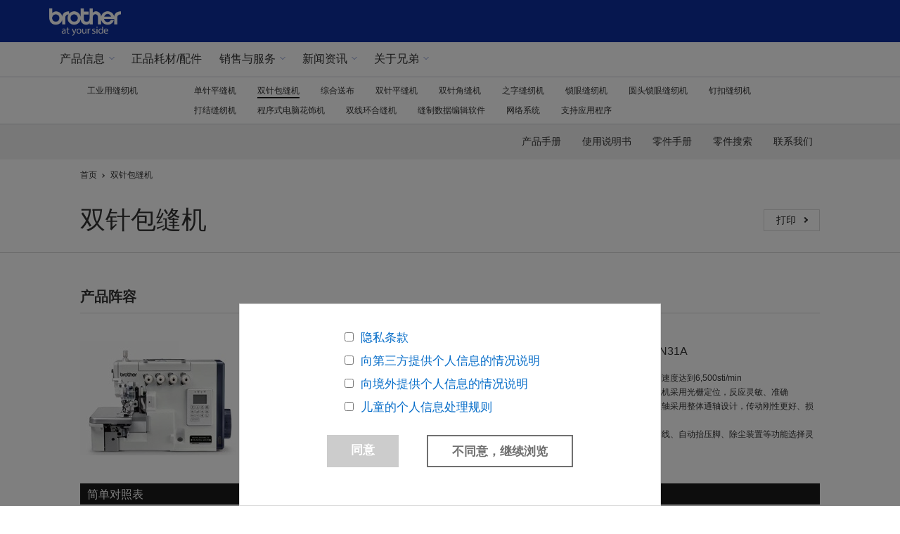

--- FILE ---
content_type: text/html; charset=utf-8
request_url: https://www.brother.cn/industrialsewingmachine/overlock/index
body_size: 39101
content:


<!DOCTYPE html>

<html lang="zh-Hans" class="no-js">
<head id="Head1" prefix="og: http://ogp.me/ns# fb: http://ogp.me/ns/fb# article: http://ogp.me/ns/article#"><meta charset="UTF-8" /><meta name="viewport" content="width=device-width, user-scalable=yes" />
    <meta property="og:title" content="双针包缝机 | 工业用缝纫机 | Brother">
    <meta property="og:type" content="article">
    <meta property="og:url" content="/industrialsewingmachine/overlock/index">
    <meta property="og:image" content="/industrialsewingmachine/-/media/machinery/common/img/sns/sns_brotherlogoicon.ashx">
    <meta property="og:description" content="Brother工业用缝纫机，电脑直驱双针包缝机。搭载直驱马达和自动电磁抬压脚装置，可控制针码，实现高品质缝制和生产效率的提高。您可以在线咨询工业用缝纫机的规格、操作、产品目录、价格等。">

    <meta name="description" content="Brother工业用缝纫机，电脑直驱双针包缝机。搭载直驱马达和自动电磁抬压脚装置，可控制针码，实现高品质缝制和生产效率的提高。您可以在线咨询工业用缝纫机的规格、操作、产品目录、价格等。">
    <meta name="Keywords" content="工业用缝纫机,Brother,缝纫机,双针包缝,直接驱动,数控步进电机">
    <title>
	双针包缝机 | 工业用缝纫机 | Brother
</title>

    <script>document.documentElement.classList.remove('no-js');</script>
    <script>(navigator.userAgent.toUpperCase().indexOf('MAC') !== -1) ? document.documentElement.classList.add('mac') : '';</script>

    <link rel="stylesheet" href="/K14/Styles/common.css" /><link rel="stylesheet" href="/K14/Styles/common2.css" /><link rel="stylesheet" href="/K14/Styles/cv.css" /><link rel="shortcut icon" href="/-/media/machinery/common/img/site_icon/brother_icon" /><link rel="apple-touch-icon" href="/-/media/machinery/common/img/site_icon/apple-touch-icon" /><link rel="stylesheet" href="/K14/styles/cn/bootstrap.min.css" /><link rel="stylesheet" href="/K14/styles/cn/common.css" /><link rel="stylesheet" href="/K14/styles/cn/swiper.min.css" /><link rel="stylesheet" href="/K14/styles/cn/layout.css" /><link rel="stylesheet" href="/K14/styles/cn/jquery-ui.min.css" /><link rel="stylesheet" href="/K14/styles/cn/privacy-policy-popup.css" />
    <script src="/K14/scripts/cn/prototype.js"></script>
    <script src="/K14/scripts/cn/jquery.min.js"></script>
    <script src="/K14/scripts/cn/bootstrap.min.js"></script>
    <script src="/K14/scripts/cn/swiper.min.js"></script>
    <script src="/K14/scripts/cn/common.js"></script>
    <script src="/K14/scripts/cn/basic.js"></script>
    <script src="/K14/scripts/cn/brother-app.js"></script>
    <script src="/K14/scripts/cn/jquery-ui-autocomplete.min.js"></script>
    <script src="/K14/scripts/cn/privacy-policy-popup.js"></script>
    <link type="text/css" href="/K14/Styles/color/color_industry.css" rel="stylesheet"><!-- Google Tag Manager -->
<script>(function(w,d,s,l,i){w[l]=w[l]||[];w[l].push({'gtm.start':
new Date().getTime(),event:'gtm.js'});var f=d.getElementsByTagName(s)[0],
j=d.createElement(s),dl=l!='dataLayer'?'&l='+l:'';j.async=true;j.src=
'https://www.googletagmanager.com/gtm.js?id='+i+dl;f.parentNode.insertBefore(j,f);
})(window,document,'script','dataLayer','GTM-N37WSKG');</script>
<!-- End Google Tag Manager -->
    <link rel="canonical" href="https://www.brother.cn/industrialsewingmachine/overlock/index" />
</head>
<body>
    <!-- Google Tag Manager (noscript) -->
<noscript><iframe src="https://www.googletagmanager.com/ns.html?id=GTM-N37WSKG"
height="0" width="0" style="display:none;visibility:hidden"></iframe></noscript>
<!-- End Google Tag Manager (noscript) -->
    <noscript>
        <div class="st-noScriptMessage">
            <div class="st-noScriptMessage_inner">
                このWebサイトでは、JavaScriptの機能を有効に設定することで、最適なコンテンツをご覧いただけます。
            </div>
        </div>
    </noscript>

    
    <div class="st-wrapper">
        <header>
            <!-- 0101:header -->
            
<header id="top-menu">
    <div class="st-siteHeader center-block">
    <div class="st-blueBar">
        <div class="st-blueBar_inner">
            <div class="st-blueBar_logo">
                <a href="https://www.brother.cn/">
                    <img alt="兄弟在你身边" src="/industrialsewingmachine/-/media/ap/Common/logo.ashx" /></a>
            </div>
            <button class="st-blueBar_menu" aria-label="菜单"><span></span></button>
        </div>
    </div>
    <div class="st-searchBalloon">
        <div class="st-searchBalloon_inner">
            <form class="st-searchBalloon_form" role="search" action="comsnumable-list.html">
                <label class="st-searchBalloon_label" for="MF_form_phrase_1"><span
                        style="vertical-align: inherit;">搜寻</span></label>
                <input name="q" class="st-searchBalloon_input" id="MF_form_phrase_1" type="text" placeholder="输入搜索内容"
                    autocomplete="off" />
                <button class="st-searchBalloon_button" type="submit"><span
                        style="vertical-align: inherit;">搜寻</span></button>
                <input name="ie" type="hidden" value="utf8" />
            </form>
            <button class="st-searchBalloon_close" type="button"><span
                    style="vertical-align: inherit;">关</span></button>
        </div>
    </div>
    <div class="st-mobileNav">
        <div class="st-mobileNav_backdrop">&nbsp;</div>
        <div class="st-mobileNav_panel">
            <div class="st-mobileNav_panelInner">
                <nav class="st-mobileMenu">
                    <ul>
                        <li class="is-sp-megaMenu"><a href="javascript:void(0)"><span style="vertical-align: inherit;">产品信息</span></a></li>
                        <li><a href="https://www.brother.cn/consumable" target="_blank"><span style="vertical-align: inherit;">正品耗材/配件</span></a></li>
                        <li class="is-sp-megaMenu"><a href="javascript:void(0)"><span style="vertical-align: inherit;">销售与服务</span></a></li>
                        <li class="is-sp-megaMenu"><a href="javascript:void(0)"><span style="vertical-align: inherit;">新闻资讯</span></a></li>
                        <li class="is-sp-megaMenu"><a href="javascript:void(0)"><span style="vertical-align: inherit;">关于兄弟</span></a></li>
                    </ul>
                </nav>
            </div>
        </div>
    </div>
</div>
<nav class="st-globalNav">
    <ul class="st-globalNav_category">
        <li class="is-megaMenu">
            <a href="javascript:void(0)"><span style="vertical-align: inherit;">产品信息</span></a>
        </li>
        <li class="no-megaMenu">
            <a href="https://www.brother.cn/consumable" target="_blank"><span style="vertical-align: inherit;">正品耗材/配件</span></a>
        </li>
        <li class="is-megaMenu">
            <a href="javascript:void(0)"><span style="vertical-align: inherit;">销售与服务</span></a>
        </li>
        <li class="is-megaMenu">
            <a href="javascript:void(0)"><span style="vertical-align: inherit;">新闻资讯</span></a>
        </li>
        <li class="is-megaMenu">
            <a href="javascript:void(0)"><span style="vertical-align: inherit;">关于兄弟</span></a>
        </li>
    </ul>
</nav>
<div class="subMenumain">
    <div class="subMenuBlock">
        <div class="container">
            <div class="row">
                <div class="clearfix">
                    <div class="col-md-4">
                        <a href="https://www.brother.cn/printer" target="_blank"></a>
                        <div class="subMenuItemTitle">
                            <a href="https://www.brother.cn/printer" target="_blank">办公信息类设备</a>
                        </div>
                        <div class="subMenuItem">
                            <a href="https://www.brother.cn/printer" target="_blank"></a>
                            <p>
                                <a href="https://www.brother.cn/printer" target="_blank">
                                    <img alt="" src="https://www.brother.cn/minisite/header/images/banner01.jpg" class="full" />
                                </a>
                            </p>
                        </div>
                    </div>
                    <div class="col-md-4">
                        <a href="https://www.brother.cn/label" target="_blank"></a>
                        <div class="subMenuItemTitle">
                            <a href="https://www.brother.cn/label" target="_blank">便携式标签打印设备</a>
                        </div>
                        <div class="subMenuItem">
                            <a href="https://www.brother.cn/label" target="_blank"></a>
                            <p>
                                <a href="https://www.brother.cn/label" target="_blank">
                                    <img alt="" src="https://www.brother.cn/minisite/header/images/banner02.jpg" class="full" />
                                </a>
                            </p>
                        </div>
                    </div>
                    <div class="col-md-4">
                        <a href="https://www.brother.cn/hsm/family" target="_blank"></a>
                        <div class="subMenuItemTitle">
                            <a href="https://www.brother.cn/hsm/family" target="_blank">缝纫绣花设备</a>
                        </div>
                        <div class="subMenuItem">
                            <a href="https://www.brother.cn/hsm/family" target="_blank"></a>
                            <p>
                                <a href="https://www.brother.cn/hsm/family" target="_blank">
                                    <img alt="" src="https://www.brother.cn/minisite/header/images/banner03.jpg" class="full" />
                                </a>
                            </p>
                        </div>
                    </div>
                </div>
            </div>
            <div class="row">
                <div class="clearfix">
                    <div class="col-md-4">
                        <a href="https://www.brother.cn/industrialsewingmachine/" target="_blank"></a>
                        <div class="subMenuItemTitle">
                            <a href="https://www.brother.cn/industrialsewingmachine/" target="_blank">工业用设备</a>
                        </div>
                        <div class="subMenuItem">
                            <a href="https://www.brother.cn/industrialsewingmachine/" target="_blank"></a>
                            <p>
                                <a href="https://www.brother.cn/industrialsewingmachine/" target="_blank">
                                    <img alt="" src="https://www.brother.cn/minisite/header/images/banner04.jpg" class="full" />
                                </a>
                            </p>
                        </div>
                    </div>
                    <div class="col-md-4">
                        <a href="https://www.brother.cn/garmentprinter/" target="_blank"></a>
                        <div class="subMenuItemTitle">
                            <a href="https://www.brother.cn/garmentprinter/" target="_blank">服装打印设备</a>
                        </div>
                        <div class="subMenuItem">
                            <a href="https://www.brother.cn/garmentprinter/" target="_blank"></a>
                            <p>
                                <a href="https://www.brother.cn/garmentprinter/" target="_blank">
                                    <img alt="" src="https://www.brother.cn/minisite/header/images/banner05.jpg" class="full" />
                                </a>
                            </p>
                        </div>
                    </div>
                    <div class="col-md-4">
                        <a href="https://www.brother.cn/machinetool/" target="_blank"></a>
                        <div class="subMenuItemTitle">
                            <a href="https://www.brother.cn/machinetool/" target="_blank">机床设备</a>
                        </div>
                        <div class="subMenuItem">
                            <a href="https://www.brother.cn/machinetool/" target="_blank"></a>
                            <p>
                                <a href="https://www.brother.cn/machinetool/" target="_blank">
                                    <img alt="" src="https://www.brother.cn/minisite/header/images/banner06.jpg" class="full" />
                                </a>
                            </p>
                        </div>
                    </div>
                </div>
            </div>
            <div class="row">
                <div class="clearfix">
                    <div class="col-md-4">
                        <a href="https://www.brother.cn/scan" target="_blank"></a>
                        <div class="subMenuItemTitle">
                            <a href="https://www.brother.cn/scan" target="_blank">扫描设备</a>
                        </div>
                        <div class="subMenuItem">
                            <a href="https://www.brother.cn/scan" target="_blank"></a>
                            <p>
                                <a href="https://www.brother.cn/scan" target="_blank">
                                    <img alt="" src="https://www.brother.cn/minisite/header/images/banner08.jpg" class="full" />
                                </a>
                            </p>
                        </div>
                    </div>
                    <div class="col-md-4">
                        <a href="https://www.brother.cn/barcode" target="_blank"></a>
                        <div class="subMenuItemTitle">
                            <a href="https://www.brother.cn/barcode" target="_blank">条形码打印机</a>
                        </div>
                        <div class="subMenuItem">
                            <a href="https://www.brother.cn/barcode" target="_blank"></a>
                            <p>
                                <a href="https://www.brother.cn/barcode" target="_blank">
                                    <img alt="" src="https://www.brother.cn/minisite/header/images/banner09.jpg" class="full" />
                                </a>
                            </p>
                        </div>
                    </div>
                    <div class="col-md-4">
                        <a href="https://www.brother.cn/hak" target="_blank"></a>
                        <div class="subMenuItemTitle">
                            <a href="https://www.brother.cn/hak" target="_blank">烫金机</a>
                        </div>
                        <div class="subMenuItem">
                            <a href="https://www.brother.cn/hak" target="_blank"></a>
                            <p>
                                <a href="https://www.brother.cn/hak" target="_blank">
                                    <img alt="" src="https://www.brother.cn/minisite/header/images/banner11.jpg" class="full" />
                                </a>
                            </p>
                        </div>
                    </div>
                </div>
            </div>
            <div class="row">
                <div class="clearfix">
                    <div class="col-md-12">
                        <div class="subMenuNode"></div>
                    </div>
                </div>
            </div>
        </div>
    </div>

    <div class="subMenuBlock">
        <div class="container">
            <div class="row">
                <div class="col-md-12">
                    <ul class="subMenuLink">
                        <li><a href="https://www.brother.cn/sales/index" target="_blank">
                            <span style="vertical-align: inherit;">销售网络</span></a></li>
                        <li><a href="https://www.brother.cn/service/sales/sales-index.html" target="_blank">
                            <span style="vertical-align: inherit;">维修网络</span></a></li>
                        <li><a data-href="http://www.95105369.com/Web/Index.aspx" onclick='gotoOtherLink(this)'>
                            <span style="vertical-align: inherit;">服务及下载</span></a></li>
                        <li><a data-href="https://support.brother.com/g/s/security/sch/index.html" onclick='gotoOtherLink(this)'>
                            <span style="vertical-align: inherit;">安全问题支持</span></a></li>
                    </ul>
                </div>
            </div>
        </div>
    </div>
    <div class="subMenuBlock">
        <div class="container">
            <div class="row">
                <div class="col-md-12">
                    <ul class="subMenuLink">
                        <li><a href="https://www.brother.cn/info/promotion" target="_blank">
                            <span style="vertical-align: inherit;">促销活动</span></a></li>
                        <li><a href="https://www.brother.cn/info/news" target="_blank">
                            <span style="vertical-align: inherit;">企业新闻</span></a></li>
                    </ul>
                </div>
            </div>
        </div>
    </div>
    <div class="subMenuBlock">
        <div class="container">
            <div class="row">
                <div class="col-md-12">
                    <ul class="subMenuLink">
                        <li><a href="https://www.brother.cn/company/info/intro/" target="_blank">
                            <span style="vertical-align: inherit;">公司简介</span></a></li>
                        <li><a href="https://www.brother.cn/digest/" target="_blank">
                            <span style="vertical-align: inherit;">Brother集团</span></a></li>
                        <li><a href="https://www.brother.cn/company/csrweb/" target="_blank">
                            <span style="vertical-align: inherit;">CSR活动</span></a></li>
                        <li><a href="https://www.brother.cn/company/job.html" target="_blank">
                            <span style="vertical-align: inherit;">招聘专区</span></a></li>
                        <li><a data-href="https://sdgsstory.global.brother/e/click-donation/" onclick='gotoOtherLink(this)'>
                            <span style="vertical-align: inherit;">Brother SDGs Story (英文版网站)</span></a></li>
                    </ul>
                </div>
            </div>
        </div>
    </div>
</div>
<style type="text/css">
    div.subMenuItemTitle {
        font-size: 22px;
        line-height: 1.5;
        color: #000;
        padding-top: 10px;
    }

    .subMenuNode {
        padding-bottom: 30px;
    }

    .subMenuItem {
        border-top: 1px solid #cccccc;
        padding-top: 10px;
    }

    .subMenuItem ul li a {
        display: block;
        padding-left: 20px;
        font-size: 16px;
        line-height: 30px;
    }

    .subMenuBlock a:hover {
        text-decoration: none;
    }

    .subMenuBlock a:hover h2.subMenuItemTitle {
        color: #0d2ea0;
        text-decoration: none;
    }

    .subMenuBlock a:hover img {
        opacity: .60;
    }

    .showPC {
        display: block;
    }

    .showMobile {
        display: none;
    }

    @media (max-width: 750px) {
        .showPC {
            display: none;
        }

        .showMobile {
            display: block;
        }
    }
</style>
</header>

            <!-- /0101:header -->
            <!-- 0102:notification -->
            <!-- 0102:notification -->
<!--
<div class="st-notification">
<div class="st-notification_inner">
<p><a href="http://support.brother.co.jp/j/s/support/information/info_fax/index.html">猫と一緒にお住まいのお客様へ 家庭用ファクスにおける無償点検のお知らせ</a></p>
</div>
</div>
-->
<!-- /0102:notification -->

            <!-- /0102:notification -->
            <!-- 0103:localNav1 -->
            <div id="cphMain_localnavi_0_pnlNavigationLinkTop" class="st_localNav1">
	
    <div class="st_localNav1_inner">
        <p class="st_localNav1_heading">
            <a href="/industrialsewingmachine/index.aspx" target="" class="">
                工业用缝纫机
                
                
            </a>
        </p>
        <ul>
            
                    <li>
                        <a href="/industrialsewingmachine/lock/index.aspx" target=""
                            class=" ">
                            单针平缝机
                            
                            
                        </a>
                    </li>
                
                    <li>
                        <a href="/industrialsewingmachine/overlock/index" target=""
                            class="is-active ">
                            双针包缝机
                            
                            
                        </a>
                    </li>
                
                    <li>
                        <a href="/industrialsewingmachine/unison-feed/index.aspx" target=""
                            class=" ">
                            综合送布
                            
                            
                        </a>
                    </li>
                
                    <li>
                        <a href="/industrialsewingmachine/twin_lock/index.aspx" target=""
                            class=" ">
                            双针平缝机 
                            
                            
                        </a>
                    </li>
                
                    <li>
                        <a href="/industrialsewingmachine/twin_split/index.aspx" target=""
                            class=" ">
                            双针角缝机
                            
                            
                        </a>
                    </li>
                
                    <li>
                        <a href="/industrialsewingmachine/zigzag/index.aspx" target=""
                            class=" ">
                            之字缝纫机
                            
                            
                        </a>
                    </li>
                
                    <li>
                        <a href="/industrialsewingmachine/buttonhole/index.aspx" target=""
                            class=" ">
                            锁眼缝纫机
                            
                            
                        </a>
                    </li>
                
                    <li>
                        <a href="/industrialsewingmachine/eyelet_buttonhole/index.aspx" target=""
                            class=" ">
                            圆头锁眼缝纫机
                            
                            
                        </a>
                    </li>
                
                    <li>
                        <a href="/industrialsewingmachine/button_attach/index.aspx" target=""
                            class=" ">
                            钉扣缝纫机
                            
                            
                        </a>
                    </li>
                
                    <li>
                        <a href="/industrialsewingmachine/tacking/index.aspx" target=""
                            class=" ">
                            打结缝纫机
                            
                            
                        </a>
                    </li>
                
                    <li>
                        <a href="/industrialsewingmachine/e_pattern/index.aspx" target=""
                            class=" ">
                            程序式电脑花饰机
                            
                            
                        </a>
                    </li>
                
                    <li>
                        <a href="/industrialsewingmachine/chain/index.aspx" target=""
                            class=" ">
                            双线环合缝机
                            
                            
                        </a>
                    </li>
                
                    <li>
                        <a href="/industrialsewingmachine/software/index.aspx" target=""
                            class=" ">
                            缝制数据编辑软件
                            
                            
                        </a>
                    </li>
                
                    <li>
                        <a href="/industrialsewingmachine/network/index.aspx" target=""
                            class=" ">
                            网络系统
                            
                            
                        </a>
                    </li>
                
                    <li>
                        <a href="/industrialsewingmachine/application/index.aspx" target=""
                            class=" ">
                            支持应用程序
                            
                            
                        </a>
                    </li>
                
                    <li>
                        <a href="#!" target=""
                            class=" ">
                            
                            
                            
                        </a>
                    </li>
                
                    <li>
                        <a href="/industrialsewingmachine/catalog/index.aspx" target=""
                            class=" ">
                            
                            
                            
                        </a>
                    </li>
                
                    <li>
                        <a href="/industrialsewingmachine/contact/index.aspx" target=""
                            class=" ">
                            
                            
                            
                        </a>
                    </li>
                
                    <li>
                        <a href="/industrialsewingmachine/email/index.aspx" target=""
                            class=" ">
                            
                            
                            
                        </a>
                    </li>
                
                    <li>
                        <a href="/industrialsewingmachine/event/index.aspx" target=""
                            class=" ">
                            
                            
                            
                        </a>
                    </li>
                
                    <li>
                        <a href="/industrialsewingmachine/event2/index.aspx" target=""
                            class=" ">
                            
                            
                            
                        </a>
                    </li>
                
                    <li>
                        <a href="/industrialsewingmachine/information/index.aspx" target=""
                            class=" ">
                            
                            
                            
                        </a>
                    </li>
                
                    <li>
                        <a href="/industrialsewingmachine/inquiry/index.aspx" target=""
                            class=" ">
                            
                            
                            
                        </a>
                    </li>
                
                    <li>
                        <a href="/industrialsewingmachine/iotdemo/index.aspx" target=""
                            class=" ">
                            
                            
                            
                        </a>
                    </li>
                
                    <li>
                        <a href="/industrialsewingmachine/iottrial/index.aspx" target=""
                            class=" ">
                            
                            
                            
                        </a>
                    </li>
                
                    <li>
                        <a href="/industrialsewingmachine/index.aspx" target=""
                            class=" ">
                            
                            
                            
                        </a>
                    </li>
                
                    <li>
                        <a href="/industrialsewingmachine/item-search/index.aspx" target=""
                            class=" ">
                            
                            
                            
                        </a>
                    </li>
                
                    <li>
                        <a href="/industrialsewingmachine/link/index.aspx" target=""
                            class=" ">
                            
                            
                            
                        </a>
                    </li>
                
                    <li>
                        <a href="/industrialsewingmachine/manual/index.aspx" target=""
                            class=" ">
                            
                            
                            
                        </a>
                    </li>
                
                    <li>
                        <a href="/industrialsewingmachine/news/index.aspx" target=""
                            class=" ">
                            
                            
                            
                        </a>
                    </li>
                
                    <li>
                        <a href="/industrialsewingmachine/news-column/index.aspx" target=""
                            class=" ">
                            
                            
                            
                        </a>
                    </li>
                
                    <li>
                        <a href="/industrialsewingmachine/parts-book/index.aspx" target=""
                            class=" ">
                            
                            
                            
                        </a>
                    </li>
                
                    <li>
                        <a href="/industrialsewingmachine/stitch-search/index.aspx" target=""
                            class=" ">
                            
                            
                            
                        </a>
                    </li>
                
        </ul>
    </div>

</div>



<div id="cphMain_localnavi_0_pnlNavigationLinkBottom" class="st_localNav2">
	
    <div class="st_localNav2_inner">
        <p class="st_localNav2_heading is-active ">
            <a href="/industrialsewingmachine/overlock/index" target=""
                class="is-active ">
                
                
                
            </a>
        </p>
        <ul>
            
                    <li>
                        <a href="/industrialsewingmachine/catalog/index.aspx#overlock" target=""
                            class="">
                            产品手册
                            
                            
                        </a>
                    </li>
                
                    <li>
                        <a href="/industrialsewingmachine/manual/index.aspx#overlock" target=""
                            class="">
                            使用说明书
                            
                            
                        </a>
                    </li>
                
                    <li>
                        <a href="/industrialsewingmachine/parts-book/index.aspx#overlock" target=""
                            class="">
                            零件手册
                            
                            
                        </a>
                    </li>
                
                    <li>
                        <a href="http://partsbook.brother.co.jp/partsnavi/chn/index.html" target=""
                            class="">
                            零件搜索
                            
                            
                        </a>
                    </li>
                
                    <li>
                        <a href="/industrialsewingmachine/inquiry/index.aspx" target=""
                            class="">
                            联系我们
                            
                            
                        </a>
                    </li>
                
        </ul>
    </div>

</div>

            <div id="cphMain_localnavisp_0_pnlNavigationLinkSp" class="st-localNavSp">
	
    <a href="/industrialsewingmachine/index.aspx" target="" class="st-localNavSp_item st-localNavSp_item-level0">
        工业用缝纫机
        
        
    </a>
    <ul>
        <li>
            <a href="/industrialsewingmachine/index.aspx" target="" class="st-localNavSp_item st-localNavSp_item-level0">
                工业用缝纫机
                
                
            </a>
        </li>
        
                <li>
                    <a href="/industrialsewingmachine/lock/index.aspx" target=""
                        class="st-localNavSp_item st-localNavSp_item-level1">
                        单针平缝机
                        
                        
                    </a>
                    <ul id="cphMain_localnavisp_0_rptNavigationLinkSp_ulNavigation3_0">
                        <li>
                            <a href="/industrialsewingmachine/lock/index.aspx"
                                target=""
                                class="st-localNavSp_item st-localNavSp_item-level1">
                                单针平缝机
                                
                                
                            </a>
                        </li>
                        
                                <li>
                                    <a href="/industrialsewingmachine/catalog/index.aspx#lock"
                                        target=""
                                        class="st-localNavSp_item st-localNavSp_item-level2">
                                        产品手册
                                        
                                        
                                    </a>
                                </li>
                            
                                <li>
                                    <a href="/industrialsewingmachine/manual/index.aspx#lock"
                                        target=""
                                        class="st-localNavSp_item st-localNavSp_item-level2">
                                        使用说明书
                                        
                                        
                                    </a>
                                </li>
                            
                                <li>
                                    <a href="/industrialsewingmachine/parts-book/index.aspx#lock"
                                        target=""
                                        class="st-localNavSp_item st-localNavSp_item-level2">
                                        零件手册
                                        
                                        
                                    </a>
                                </li>
                            
                                <li>
                                    <a href="http://partsbook.brother.co.jp/partsnavi/chn/index.html"
                                        target=""
                                        class="st-localNavSp_item st-localNavSp_item-level2">
                                        零件搜索
                                        
                                        
                                    </a>
                                </li>
                            
                                <li>
                                    <a href="/industrialsewingmachine/inquiry/index.aspx"
                                        target=""
                                        class="st-localNavSp_item st-localNavSp_item-level2">
                                        联系我们
                                        
                                        
                                    </a>
                                </li>
                            
                    </ul>
                </li>
            
                <li>
                    <a href="/industrialsewingmachine/overlock/index" target=""
                        class="st-localNavSp_item st-localNavSp_item-level1">
                        双针包缝机
                        
                        
                    </a>
                    <ul id="cphMain_localnavisp_0_rptNavigationLinkSp_ulNavigation3_1">
                        <li>
                            <a href="/industrialsewingmachine/overlock/index"
                                target=""
                                class="st-localNavSp_item st-localNavSp_item-level1">
                                
                                
                                
                            </a>
                        </li>
                        
                                <li>
                                    <a href="/industrialsewingmachine/catalog/index.aspx#overlock"
                                        target=""
                                        class="st-localNavSp_item st-localNavSp_item-level2">
                                        产品手册
                                        
                                        
                                    </a>
                                </li>
                            
                                <li>
                                    <a href="/industrialsewingmachine/manual/index.aspx#overlock"
                                        target=""
                                        class="st-localNavSp_item st-localNavSp_item-level2">
                                        使用说明书
                                        
                                        
                                    </a>
                                </li>
                            
                                <li>
                                    <a href="/industrialsewingmachine/parts-book/index.aspx#overlock"
                                        target=""
                                        class="st-localNavSp_item st-localNavSp_item-level2">
                                        零件手册
                                        
                                        
                                    </a>
                                </li>
                            
                                <li>
                                    <a href="http://partsbook.brother.co.jp/partsnavi/chn/index.html"
                                        target=""
                                        class="st-localNavSp_item st-localNavSp_item-level2">
                                        零件搜索
                                        
                                        
                                    </a>
                                </li>
                            
                                <li>
                                    <a href="/industrialsewingmachine/inquiry/index.aspx"
                                        target=""
                                        class="st-localNavSp_item st-localNavSp_item-level2">
                                        联系我们
                                        
                                        
                                    </a>
                                </li>
                            
                    </ul>
                </li>
            
                <li>
                    <a href="/industrialsewingmachine/unison-feed/index.aspx" target=""
                        class="st-localNavSp_item st-localNavSp_item-level1">
                        综合送布
                        
                        
                    </a>
                    <ul id="cphMain_localnavisp_0_rptNavigationLinkSp_ulNavigation3_2">
                        <li>
                            <a href="/industrialsewingmachine/unison-feed/index.aspx"
                                target=""
                                class="st-localNavSp_item st-localNavSp_item-level1">
                                综合送布
                                
                                
                            </a>
                        </li>
                        
                                <li>
                                    <a href="/industrialsewingmachine/catalog/index.aspx#unison-feed"
                                        target=""
                                        class="st-localNavSp_item st-localNavSp_item-level2">
                                        产品手册
                                        
                                        
                                    </a>
                                </li>
                            
                                <li>
                                    <a href="/industrialsewingmachine/manual/index.aspx#unison-feed"
                                        target=""
                                        class="st-localNavSp_item st-localNavSp_item-level2">
                                        使用说明书
                                        
                                        
                                    </a>
                                </li>
                            
                    </ul>
                </li>
            
                <li>
                    <a href="/industrialsewingmachine/twin_lock/index.aspx" target=""
                        class="st-localNavSp_item st-localNavSp_item-level1">
                        双针平缝机 
                        
                        
                    </a>
                    <ul id="cphMain_localnavisp_0_rptNavigationLinkSp_ulNavigation3_3">
                        <li>
                            <a href="/industrialsewingmachine/twin_lock/index.aspx"
                                target=""
                                class="st-localNavSp_item st-localNavSp_item-level1">
                                双针平缝机 
                                
                                
                            </a>
                        </li>
                        
                                <li>
                                    <a href="/industrialsewingmachine/catalog/index.aspx#twin_lock_twin_split"
                                        target=""
                                        class="st-localNavSp_item st-localNavSp_item-level2">
                                        产品手册
                                        
                                        
                                    </a>
                                </li>
                            
                                <li>
                                    <a href="/industrialsewingmachine/manual/index.aspx#twin_lock_twin_split"
                                        target=""
                                        class="st-localNavSp_item st-localNavSp_item-level2">
                                        使用说明书
                                        
                                        
                                    </a>
                                </li>
                            
                                <li>
                                    <a href="/industrialsewingmachine/parts-book/index.aspx#twin_lock"
                                        target=""
                                        class="st-localNavSp_item st-localNavSp_item-level2">
                                        零件手册
                                        
                                        
                                    </a>
                                </li>
                            
                                <li>
                                    <a href="http://partsbook.brother.co.jp/partsnavi/chn/index.html"
                                        target=""
                                        class="st-localNavSp_item st-localNavSp_item-level2">
                                        零件搜索
                                        
                                        
                                    </a>
                                </li>
                            
                                <li>
                                    <a href="/industrialsewingmachine/inquiry/index.aspx"
                                        target=""
                                        class="st-localNavSp_item st-localNavSp_item-level2">
                                        联系我们
                                        
                                        
                                    </a>
                                </li>
                            
                    </ul>
                </li>
            
                <li>
                    <a href="/industrialsewingmachine/twin_split/index.aspx" target=""
                        class="st-localNavSp_item st-localNavSp_item-level1">
                        双针角缝机
                        
                        
                    </a>
                    <ul id="cphMain_localnavisp_0_rptNavigationLinkSp_ulNavigation3_4">
                        <li>
                            <a href="/industrialsewingmachine/twin_split/index.aspx"
                                target=""
                                class="st-localNavSp_item st-localNavSp_item-level1">
                                双针角缝机
                                
                                
                            </a>
                        </li>
                        
                                <li>
                                    <a href="/industrialsewingmachine/catalog/index.aspx#twin_lock_twin_split"
                                        target=""
                                        class="st-localNavSp_item st-localNavSp_item-level2">
                                        产品手册
                                        
                                        
                                    </a>
                                </li>
                            
                                <li>
                                    <a href="/industrialsewingmachine/manual/index.aspx#twin_lock_twin_split"
                                        target=""
                                        class="st-localNavSp_item st-localNavSp_item-level2">
                                        使用说明书
                                        
                                        
                                    </a>
                                </li>
                            
                                <li>
                                    <a href="/industrialsewingmachine/parts-book/index.aspx#twin_split"
                                        target=""
                                        class="st-localNavSp_item st-localNavSp_item-level2">
                                        零件手册
                                        
                                        
                                    </a>
                                </li>
                            
                                <li>
                                    <a href="http://partsbook.brother.co.jp/partsnavi/chn/index.html"
                                        target=""
                                        class="st-localNavSp_item st-localNavSp_item-level2">
                                        零件搜索
                                        
                                        
                                    </a>
                                </li>
                            
                                <li>
                                    <a href="/industrialsewingmachine/inquiry/index.aspx"
                                        target=""
                                        class="st-localNavSp_item st-localNavSp_item-level2">
                                        联系我们
                                        
                                        
                                    </a>
                                </li>
                            
                    </ul>
                </li>
            
                <li>
                    <a href="/industrialsewingmachine/zigzag/index.aspx" target=""
                        class="st-localNavSp_item st-localNavSp_item-level1">
                        之字缝纫机
                        
                        
                    </a>
                    <ul id="cphMain_localnavisp_0_rptNavigationLinkSp_ulNavigation3_5">
                        <li>
                            <a href="/industrialsewingmachine/zigzag/index.aspx"
                                target=""
                                class="st-localNavSp_item st-localNavSp_item-level1">
                                之字缝缝纫机
                                
                                
                            </a>
                        </li>
                        
                                <li>
                                    <a href="/industrialsewingmachine/catalog/index.aspx#zigzag"
                                        target=""
                                        class="st-localNavSp_item st-localNavSp_item-level2">
                                        产品手册
                                        
                                        
                                    </a>
                                </li>
                            
                                <li>
                                    <a href="/industrialsewingmachine/manual/index.aspx#zigzag"
                                        target=""
                                        class="st-localNavSp_item st-localNavSp_item-level2">
                                        使用说明书
                                        
                                        
                                    </a>
                                </li>
                            
                                <li>
                                    <a href="/industrialsewingmachine/parts-book/index.aspx#zigzag"
                                        target=""
                                        class="st-localNavSp_item st-localNavSp_item-level2">
                                        零件手册
                                        
                                        
                                    </a>
                                </li>
                            
                                <li>
                                    <a href="http://partsbook.brother.co.jp/partsnavi/chn/index.html"
                                        target=""
                                        class="st-localNavSp_item st-localNavSp_item-level2">
                                        零件搜索
                                        
                                        
                                    </a>
                                </li>
                            
                                <li>
                                    <a href="/industrialsewingmachine/inquiry/index.aspx"
                                        target=""
                                        class="st-localNavSp_item st-localNavSp_item-level2">
                                        联系我们
                                        
                                        
                                    </a>
                                </li>
                            
                    </ul>
                </li>
            
                <li>
                    <a href="/industrialsewingmachine/buttonhole/index.aspx" target=""
                        class="st-localNavSp_item st-localNavSp_item-level1">
                        锁眼缝纫机
                        
                        
                    </a>
                    <ul id="cphMain_localnavisp_0_rptNavigationLinkSp_ulNavigation3_6">
                        <li>
                            <a href="/industrialsewingmachine/buttonhole/index.aspx"
                                target=""
                                class="st-localNavSp_item st-localNavSp_item-level1">
                                锁眼缝纫机
                                
                                
                            </a>
                        </li>
                        
                                <li>
                                    <a href="/industrialsewingmachine/catalog/index.aspx#buttonhole"
                                        target=""
                                        class="st-localNavSp_item st-localNavSp_item-level2">
                                        产品手册
                                        
                                        
                                    </a>
                                </li>
                            
                                <li>
                                    <a href="/industrialsewingmachine/manual/index.aspx#buttonhole"
                                        target=""
                                        class="st-localNavSp_item st-localNavSp_item-level2">
                                        使用说明书
                                        
                                        
                                    </a>
                                </li>
                            
                                <li>
                                    <a href="/industrialsewingmachine/parts-book/index.aspx#buttonhole"
                                        target=""
                                        class="st-localNavSp_item st-localNavSp_item-level2">
                                        零件手册
                                        
                                        
                                    </a>
                                </li>
                            
                                <li>
                                    <a href="http://partsbook.brother.co.jp/partsnavi/chn/index.html"
                                        target=""
                                        class="st-localNavSp_item st-localNavSp_item-level2">
                                        零件搜索
                                        
                                        
                                    </a>
                                </li>
                            
                                <li>
                                    <a href="/industrialsewingmachine/inquiry/index.aspx"
                                        target=""
                                        class="st-localNavSp_item st-localNavSp_item-level2">
                                        联系我们
                                        
                                        
                                    </a>
                                </li>
                            
                    </ul>
                </li>
            
                <li>
                    <a href="/industrialsewingmachine/eyelet_buttonhole/index.aspx" target=""
                        class="st-localNavSp_item st-localNavSp_item-level1">
                        圆头锁眼缝纫机
                        
                        
                    </a>
                    <ul id="cphMain_localnavisp_0_rptNavigationLinkSp_ulNavigation3_7">
                        <li>
                            <a href="/industrialsewingmachine/eyelet_buttonhole/index.aspx"
                                target=""
                                class="st-localNavSp_item st-localNavSp_item-level1">
                                圆头锁眼缝纫机
                                
                                
                            </a>
                        </li>
                        
                                <li>
                                    <a href="/industrialsewingmachine/catalog/index.aspx#eyelet_buttonhole"
                                        target=""
                                        class="st-localNavSp_item st-localNavSp_item-level2">
                                        产品手册
                                        
                                        
                                    </a>
                                </li>
                            
                                <li>
                                    <a href="/industrialsewingmachine/manual/index.aspx#eyelet_buttonhole"
                                        target=""
                                        class="st-localNavSp_item st-localNavSp_item-level2">
                                        使用说明书
                                        
                                        
                                    </a>
                                </li>
                            
                                <li>
                                    <a href="/industrialsewingmachine/parts-book/index.aspx#eyelet_buttonhole"
                                        target=""
                                        class="st-localNavSp_item st-localNavSp_item-level2">
                                        零件手册
                                        
                                        
                                    </a>
                                </li>
                            
                                <li>
                                    <a href="http://partsbook.brother.co.jp/partsnavi/chn/index.html"
                                        target=""
                                        class="st-localNavSp_item st-localNavSp_item-level2">
                                        零件搜索
                                        
                                        
                                    </a>
                                </li>
                            
                                <li>
                                    <a href="/industrialsewingmachine/inquiry/index.aspx"
                                        target=""
                                        class="st-localNavSp_item st-localNavSp_item-level2">
                                        联系我们
                                        
                                        
                                    </a>
                                </li>
                            
                    </ul>
                </li>
            
                <li>
                    <a href="/industrialsewingmachine/button_attach/index.aspx" target=""
                        class="st-localNavSp_item st-localNavSp_item-level1">
                        钉扣缝纫机
                        
                        
                    </a>
                    <ul id="cphMain_localnavisp_0_rptNavigationLinkSp_ulNavigation3_8">
                        <li>
                            <a href="/industrialsewingmachine/button_attach/index.aspx"
                                target=""
                                class="st-localNavSp_item st-localNavSp_item-level1">
                                钉扣缝纫机
                                
                                
                            </a>
                        </li>
                        
                                <li>
                                    <a href="/industrialsewingmachine/catalog/index.aspx#button_attach"
                                        target=""
                                        class="st-localNavSp_item st-localNavSp_item-level2">
                                        产品手册
                                        
                                        
                                    </a>
                                </li>
                            
                                <li>
                                    <a href="/industrialsewingmachine/manual/index.aspx#button_attach"
                                        target=""
                                        class="st-localNavSp_item st-localNavSp_item-level2">
                                        使用说明书
                                        
                                        
                                    </a>
                                </li>
                            
                                <li>
                                    <a href="/industrialsewingmachine/parts-book/index.aspx#button_attach_tacking"
                                        target=""
                                        class="st-localNavSp_item st-localNavSp_item-level2">
                                        零件手册
                                        
                                        
                                    </a>
                                </li>
                            
                                <li>
                                    <a href="http://partsbook.brother.co.jp/partsnavi/chn/index.html"
                                        target=""
                                        class="st-localNavSp_item st-localNavSp_item-level2">
                                        零件搜索
                                        
                                        
                                    </a>
                                </li>
                            
                                <li>
                                    <a href="/industrialsewingmachine/inquiry/index.aspx"
                                        target=""
                                        class="st-localNavSp_item st-localNavSp_item-level2">
                                        联系我们
                                        
                                        
                                    </a>
                                </li>
                            
                    </ul>
                </li>
            
                <li>
                    <a href="/industrialsewingmachine/tacking/index.aspx" target=""
                        class="st-localNavSp_item st-localNavSp_item-level1">
                        打结缝纫机
                        
                        
                    </a>
                    <ul id="cphMain_localnavisp_0_rptNavigationLinkSp_ulNavigation3_9">
                        <li>
                            <a href="/industrialsewingmachine/tacking/index.aspx"
                                target=""
                                class="st-localNavSp_item st-localNavSp_item-level1">
                                打结缝纫机
                                
                                
                            </a>
                        </li>
                        
                                <li>
                                    <a href="/industrialsewingmachine/catalog/index.aspx#tacking"
                                        target=""
                                        class="st-localNavSp_item st-localNavSp_item-level2">
                                        产品手册
                                        
                                        
                                    </a>
                                </li>
                            
                                <li>
                                    <a href="/industrialsewingmachine/manual/index.aspx#tacking"
                                        target=""
                                        class="st-localNavSp_item st-localNavSp_item-level2">
                                        使用说明书
                                        
                                        
                                    </a>
                                </li>
                            
                                <li>
                                    <a href="/industrialsewingmachine/parts-book/index.aspx#button_attach_tacking"
                                        target=""
                                        class="st-localNavSp_item st-localNavSp_item-level2">
                                        零件手册
                                        
                                        
                                    </a>
                                </li>
                            
                                <li>
                                    <a href="http://partsbook.brother.co.jp/partsnavi/chn/index.html"
                                        target=""
                                        class="st-localNavSp_item st-localNavSp_item-level2">
                                        零件搜索
                                        
                                        
                                    </a>
                                </li>
                            
                                <li>
                                    <a href="/industrialsewingmachine/inquiry/index.aspx"
                                        target=""
                                        class="st-localNavSp_item st-localNavSp_item-level2">
                                        联系我们
                                        
                                        
                                    </a>
                                </li>
                            
                    </ul>
                </li>
            
                <li>
                    <a href="/industrialsewingmachine/e_pattern/index.aspx" target=""
                        class="st-localNavSp_item st-localNavSp_item-level1">
                        程序式电脑花饰机
                        
                        
                    </a>
                    <ul id="cphMain_localnavisp_0_rptNavigationLinkSp_ulNavigation3_10">
                        <li>
                            <a href="/industrialsewingmachine/e_pattern/index.aspx"
                                target=""
                                class="st-localNavSp_item st-localNavSp_item-level1">
                                程序式电脑花饰机
                                
                                
                            </a>
                        </li>
                        
                                <li>
                                    <a href="/industrialsewingmachine/catalog/index.aspx#e_pattern"
                                        target=""
                                        class="st-localNavSp_item st-localNavSp_item-level2">
                                        产品手册
                                        
                                        
                                    </a>
                                </li>
                            
                                <li>
                                    <a href="/industrialsewingmachine/manual/index.aspx#e_pattern"
                                        target=""
                                        class="st-localNavSp_item st-localNavSp_item-level2">
                                        使用说明书
                                        
                                        
                                    </a>
                                </li>
                            
                                <li>
                                    <a href="/industrialsewingmachine/parts-book/index.aspx#e_pattern"
                                        target=""
                                        class="st-localNavSp_item st-localNavSp_item-level2">
                                        零件手册
                                        
                                        
                                    </a>
                                </li>
                            
                                <li>
                                    <a href="http://partsbook.brother.co.jp/partsnavi/chn/index.html"
                                        target=""
                                        class="st-localNavSp_item st-localNavSp_item-level2">
                                        零件搜索
                                        
                                        
                                    </a>
                                </li>
                            
                                <li>
                                    <a href="/industrialsewingmachine/inquiry/index.aspx"
                                        target=""
                                        class="st-localNavSp_item st-localNavSp_item-level2">
                                        联系我们
                                        
                                        
                                    </a>
                                </li>
                            
                    </ul>
                </li>
            
                <li>
                    <a href="/industrialsewingmachine/chain/index.aspx" target=""
                        class="st-localNavSp_item st-localNavSp_item-level1">
                        双线环合缝机
                        
                        
                    </a>
                    <ul id="cphMain_localnavisp_0_rptNavigationLinkSp_ulNavigation3_11">
                        <li>
                            <a href="/industrialsewingmachine/chain/index.aspx"
                                target=""
                                class="st-localNavSp_item st-localNavSp_item-level1">
                                双线环合缝纫机
                                
                                
                            </a>
                        </li>
                        
                                <li>
                                    <a href="/industrialsewingmachine/catalog/index.aspx#chain"
                                        target=""
                                        class="st-localNavSp_item st-localNavSp_item-level2">
                                        产品手册
                                        
                                        
                                    </a>
                                </li>
                            
                                <li>
                                    <a href="/industrialsewingmachine/manual/index.aspx#chain"
                                        target=""
                                        class="st-localNavSp_item st-localNavSp_item-level2">
                                        使用说明书
                                        
                                        
                                    </a>
                                </li>
                            
                                <li>
                                    <a href="/industrialsewingmachine/parts-book/index.aspx#chain"
                                        target=""
                                        class="st-localNavSp_item st-localNavSp_item-level2">
                                        零件手册
                                        
                                        
                                    </a>
                                </li>
                            
                                <li>
                                    <a href="http://partsbook.brother.co.jp/partsnavi/chn/index.html"
                                        target=""
                                        class="st-localNavSp_item st-localNavSp_item-level2">
                                        零件搜索
                                        
                                        
                                    </a>
                                </li>
                            
                                <li>
                                    <a href="/industrialsewingmachine/inquiry/index.aspx"
                                        target=""
                                        class="st-localNavSp_item st-localNavSp_item-level2">
                                        联系我们
                                        
                                        
                                    </a>
                                </li>
                            
                    </ul>
                </li>
            
                <li>
                    <a href="/industrialsewingmachine/software/index.aspx" target=""
                        class="st-localNavSp_item st-localNavSp_item-level1">
                        缝制数据编辑软件
                        
                        
                    </a>
                    <ul id="cphMain_localnavisp_0_rptNavigationLinkSp_ulNavigation3_12">
                        <li>
                            <a href="/industrialsewingmachine/software/index.aspx"
                                target=""
                                class="st-localNavSp_item st-localNavSp_item-level1">
                                缝制数据编辑软件
                                
                                
                            </a>
                        </li>
                        
                                <li>
                                    <a href="/industrialsewingmachine/catalog/index.aspx#software"
                                        target=""
                                        class="st-localNavSp_item st-localNavSp_item-level2">
                                        产品手册
                                        
                                        
                                    </a>
                                </li>
                            
                                <li>
                                    <a href="/industrialsewingmachine/manual/index.aspx#software"
                                        target=""
                                        class="st-localNavSp_item st-localNavSp_item-level2">
                                        使用说明书
                                        
                                        
                                    </a>
                                </li>
                            
                                <li>
                                    <a href="/industrialsewingmachine/parts-book/index.aspx#software"
                                        target=""
                                        class="st-localNavSp_item st-localNavSp_item-level2">
                                        零件手册
                                        
                                        
                                    </a>
                                </li>
                            
                                <li>
                                    <a href="http://partsbook.brother.co.jp/partsnavi/chn/index.html"
                                        target=""
                                        class="st-localNavSp_item st-localNavSp_item-level2">
                                        零件搜索
                                        
                                        
                                    </a>
                                </li>
                            
                                <li>
                                    <a href="/industrialsewingmachine/inquiry/index.aspx"
                                        target=""
                                        class="st-localNavSp_item st-localNavSp_item-level2">
                                        联系我们
                                        
                                        
                                    </a>
                                </li>
                            
                    </ul>
                </li>
            
                <li>
                    <a href="/industrialsewingmachine/network/index.aspx" target=""
                        class="st-localNavSp_item st-localNavSp_item-level1">
                        网络系统
                        
                        
                    </a>
                    <ul id="cphMain_localnavisp_0_rptNavigationLinkSp_ulNavigation3_13">
                        <li>
                            <a href="/industrialsewingmachine/network/index.aspx"
                                target=""
                                class="st-localNavSp_item st-localNavSp_item-level1">
                                网络系统
                                
                                
                            </a>
                        </li>
                        
                                <li>
                                    <a href="/industrialsewingmachine/catalog/index.aspx"
                                        target=""
                                        class="st-localNavSp_item st-localNavSp_item-level2">
                                        产品手册
                                        
                                        
                                    </a>
                                </li>
                            
                                <li>
                                    <a href="/industrialsewingmachine/manual/index.aspx"
                                        target=""
                                        class="st-localNavSp_item st-localNavSp_item-level2">
                                        使用说明书
                                        
                                        
                                    </a>
                                </li>
                            
                                <li>
                                    <a href="/industrialsewingmachine/parts-book/index.aspx"
                                        target=""
                                        class="st-localNavSp_item st-localNavSp_item-level2">
                                        零件手册
                                        
                                        
                                    </a>
                                </li>
                            
                                <li>
                                    <a href="http://partsbook.brother.co.jp/partsnavi/chn/index.html"
                                        target=""
                                        class="st-localNavSp_item st-localNavSp_item-level2">
                                        零件搜索
                                        
                                        
                                    </a>
                                </li>
                            
                                <li>
                                    <a href="/industrialsewingmachine/inquiry/index.aspx"
                                        target=""
                                        class="st-localNavSp_item st-localNavSp_item-level2">
                                        联系我们
                                        
                                        
                                    </a>
                                </li>
                            
                    </ul>
                </li>
            
                <li>
                    <a href="/industrialsewingmachine/application/index.aspx" target=""
                        class="st-localNavSp_item st-localNavSp_item-level1">
                        支持应用程序
                        
                        
                    </a>
                    <ul id="cphMain_localnavisp_0_rptNavigationLinkSp_ulNavigation3_14">
                        <li>
                            <a href="/industrialsewingmachine/application/index.aspx"
                                target=""
                                class="st-localNavSp_item st-localNavSp_item-level1">
                                支持应用程序
                                
                                
                            </a>
                        </li>
                        
                                <li>
                                    <a href="/industrialsewingmachine/catalog/index.aspx"
                                        target=""
                                        class="st-localNavSp_item st-localNavSp_item-level2">
                                        产品手册
                                        
                                        
                                    </a>
                                </li>
                            
                                <li>
                                    <a href="/industrialsewingmachine/manual/index.aspx"
                                        target=""
                                        class="st-localNavSp_item st-localNavSp_item-level2">
                                        使用说明书
                                        
                                        
                                    </a>
                                </li>
                            
                                <li>
                                    <a href="/industrialsewingmachine/parts-book/index.aspx"
                                        target=""
                                        class="st-localNavSp_item st-localNavSp_item-level2">
                                        零件手册
                                        
                                        
                                    </a>
                                </li>
                            
                                <li>
                                    <a href="http://partsbook.brother.co.jp/partsnavi/chn/index.html"
                                        target=""
                                        class="st-localNavSp_item st-localNavSp_item-level2">
                                        零件搜索
                                        
                                        
                                    </a>
                                </li>
                            
                                <li>
                                    <a href="/industrialsewingmachine/inquiry/index.aspx"
                                        target=""
                                        class="st-localNavSp_item st-localNavSp_item-level2">
                                        联系我们
                                        
                                        
                                    </a>
                                </li>
                            
                    </ul>
                </li>
            
                <li>
                    <a href="#!" target=""
                        class="st-localNavSp_item st-localNavSp_item-level1">
                        
                        
                        
                    </a>
                    
                </li>
            
                <li>
                    <a href="/industrialsewingmachine/catalog/index.aspx" target=""
                        class="st-localNavSp_item st-localNavSp_item-level1">
                        
                        
                        
                    </a>
                    <ul id="cphMain_localnavisp_0_rptNavigationLinkSp_ulNavigation3_16">
                        <li>
                            <a href="/industrialsewingmachine/catalog/index.aspx"
                                target=""
                                class="st-localNavSp_item st-localNavSp_item-level1">
                                产品手册下载
                                
                                
                            </a>
                        </li>
                        
                                <li>
                                    <a href="/industrialsewingmachine/catalog/index.aspx"
                                        target=""
                                        class="st-localNavSp_item st-localNavSp_item-level2">
                                        产品手册
                                        
                                        
                                    </a>
                                </li>
                            
                                <li>
                                    <a href="/industrialsewingmachine/manual/index.aspx"
                                        target=""
                                        class="st-localNavSp_item st-localNavSp_item-level2">
                                        使用说明书
                                        
                                        
                                    </a>
                                </li>
                            
                                <li>
                                    <a href="/industrialsewingmachine/parts-book/index.aspx"
                                        target=""
                                        class="st-localNavSp_item st-localNavSp_item-level2">
                                        零件手册
                                        
                                        
                                    </a>
                                </li>
                            
                                <li>
                                    <a href="http://partsbook.brother.co.jp/partsnavi/chn/index.html"
                                        target=""
                                        class="st-localNavSp_item st-localNavSp_item-level2">
                                        零件搜索
                                        
                                        
                                    </a>
                                </li>
                            
                                <li>
                                    <a href="/industrialsewingmachine/inquiry/index.aspx"
                                        target=""
                                        class="st-localNavSp_item st-localNavSp_item-level2">
                                        联系我们
                                        
                                        
                                    </a>
                                </li>
                            
                    </ul>
                </li>
            
                <li>
                    <a href="/industrialsewingmachine/contact/index.aspx" target=""
                        class="st-localNavSp_item st-localNavSp_item-level1">
                        
                        
                        
                    </a>
                    <ul id="cphMain_localnavisp_0_rptNavigationLinkSp_ulNavigation3_17">
                        <li>
                            <a href="/industrialsewingmachine/contact/index.aspx"
                                target=""
                                class="st-localNavSp_item st-localNavSp_item-level1">
                                联系我们
                                
                                
                            </a>
                        </li>
                        
                                <li>
                                    <a href="/industrialsewingmachine/catalog/index.aspx"
                                        target=""
                                        class="st-localNavSp_item st-localNavSp_item-level2">
                                        产品手册
                                        
                                        
                                    </a>
                                </li>
                            
                                <li>
                                    <a href="/industrialsewingmachine/manual/index.aspx"
                                        target=""
                                        class="st-localNavSp_item st-localNavSp_item-level2">
                                        使用说明书
                                        
                                        
                                    </a>
                                </li>
                            
                                <li>
                                    <a href="/industrialsewingmachine/parts-book/index.aspx"
                                        target=""
                                        class="st-localNavSp_item st-localNavSp_item-level2">
                                        零件手册
                                        
                                        
                                    </a>
                                </li>
                            
                                <li>
                                    <a href="http://partsbook.brother.co.jp/partsnavi/chn/index.html"
                                        target=""
                                        class="st-localNavSp_item st-localNavSp_item-level2">
                                        零件搜索
                                        
                                        
                                    </a>
                                </li>
                            
                                <li>
                                    <a href="/industrialsewingmachine/inquiry/index.aspx"
                                        target=""
                                        class="st-localNavSp_item st-localNavSp_item-level2">
                                        联系我们
                                        
                                        
                                    </a>
                                </li>
                            
                    </ul>
                </li>
            
                <li>
                    <a href="/industrialsewingmachine/email/index.aspx" target=""
                        class="st-localNavSp_item st-localNavSp_item-level1">
                        
                        
                        
                    </a>
                    <ul id="cphMain_localnavisp_0_rptNavigationLinkSp_ulNavigation3_18">
                        <li>
                            <a href="/industrialsewingmachine/email/index.aspx"
                                target=""
                                class="st-localNavSp_item st-localNavSp_item-level1">
                                申请工业用缝纫机 电子报刊
                                
                                
                            </a>
                        </li>
                        
                                <li>
                                    <a href="/industrialsewingmachine/catalog/index.aspx"
                                        target=""
                                        class="st-localNavSp_item st-localNavSp_item-level2">
                                        产品手册
                                        
                                        
                                    </a>
                                </li>
                            
                                <li>
                                    <a href="/industrialsewingmachine/manual/index.aspx"
                                        target=""
                                        class="st-localNavSp_item st-localNavSp_item-level2">
                                        使用说明书
                                        
                                        
                                    </a>
                                </li>
                            
                                <li>
                                    <a href="/industrialsewingmachine/parts-book/index.aspx"
                                        target=""
                                        class="st-localNavSp_item st-localNavSp_item-level2">
                                        零件手册
                                        
                                        
                                    </a>
                                </li>
                            
                                <li>
                                    <a href="http://partsbook.brother.co.jp/partsnavi/chn/index.html"
                                        target=""
                                        class="st-localNavSp_item st-localNavSp_item-level2">
                                        零件搜索
                                        
                                        
                                    </a>
                                </li>
                            
                                <li>
                                    <a href="/industrialsewingmachine/inquiry/index.aspx"
                                        target=""
                                        class="st-localNavSp_item st-localNavSp_item-level2">
                                        联系我们
                                        
                                        
                                    </a>
                                </li>
                            
                    </ul>
                </li>
            
                <li>
                    <a href="/industrialsewingmachine/event/index.aspx" target=""
                        class="st-localNavSp_item st-localNavSp_item-level1">
                        
                        
                        
                    </a>
                    <ul id="cphMain_localnavisp_0_rptNavigationLinkSp_ulNavigation3_19">
                        <li>
                            <a href="/industrialsewingmachine/event/index.aspx"
                                target=""
                                class="st-localNavSp_item st-localNavSp_item-level1">
                                活动/研讨会信息
                                
                                
                            </a>
                        </li>
                        
                                <li>
                                    <a href="/industrialsewingmachine/catalog/index.aspx"
                                        target=""
                                        class="st-localNavSp_item st-localNavSp_item-level2">
                                        产品手册
                                        
                                        
                                    </a>
                                </li>
                            
                                <li>
                                    <a href="/industrialsewingmachine/manual/index.aspx"
                                        target=""
                                        class="st-localNavSp_item st-localNavSp_item-level2">
                                        使用说明书
                                        
                                        
                                    </a>
                                </li>
                            
                                <li>
                                    <a href="/industrialsewingmachine/parts-book/index.aspx"
                                        target=""
                                        class="st-localNavSp_item st-localNavSp_item-level2">
                                        零件手册
                                        
                                        
                                    </a>
                                </li>
                            
                                <li>
                                    <a href="http://partsbook.brother.co.jp/partsnavi/chn/index.html"
                                        target=""
                                        class="st-localNavSp_item st-localNavSp_item-level2">
                                        零件搜索
                                        
                                        
                                    </a>
                                </li>
                            
                                <li>
                                    <a href="/industrialsewingmachine/inquiry/index.aspx"
                                        target=""
                                        class="st-localNavSp_item st-localNavSp_item-level2">
                                        联系我们
                                        
                                        
                                    </a>
                                </li>
                            
                    </ul>
                </li>
            
                <li>
                    <a href="/industrialsewingmachine/event2/index.aspx" target=""
                        class="st-localNavSp_item st-localNavSp_item-level1">
                        
                        
                        
                    </a>
                    <ul id="cphMain_localnavisp_0_rptNavigationLinkSp_ulNavigation3_20">
                        <li>
                            <a href="/industrialsewingmachine/event2/index.aspx"
                                target=""
                                class="st-localNavSp_item st-localNavSp_item-level1">
                                活动信息列表
                                
                                
                            </a>
                        </li>
                        
                                <li>
                                    <a href="/industrialsewingmachine/catalog/index.aspx"
                                        target=""
                                        class="st-localNavSp_item st-localNavSp_item-level2">
                                        产品手册
                                        
                                        
                                    </a>
                                </li>
                            
                                <li>
                                    <a href="/industrialsewingmachine/manual/index.aspx"
                                        target=""
                                        class="st-localNavSp_item st-localNavSp_item-level2">
                                        使用说明书
                                        
                                        
                                    </a>
                                </li>
                            
                                <li>
                                    <a href="/industrialsewingmachine/parts-book/index.aspx"
                                        target=""
                                        class="st-localNavSp_item st-localNavSp_item-level2">
                                        零件手册
                                        
                                        
                                    </a>
                                </li>
                            
                                <li>
                                    <a href="http://partsbook.brother.co.jp/partsnavi/chn/index.html"
                                        target=""
                                        class="st-localNavSp_item st-localNavSp_item-level2">
                                        零件搜索
                                        
                                        
                                    </a>
                                </li>
                            
                                <li>
                                    <a href="/industrialsewingmachine/inquiry/index.aspx"
                                        target=""
                                        class="st-localNavSp_item st-localNavSp_item-level2">
                                        联系我们
                                        
                                        
                                    </a>
                                </li>
                            
                    </ul>
                </li>
            
                <li>
                    <a href="/industrialsewingmachine/information/index.aspx" target=""
                        class="st-localNavSp_item st-localNavSp_item-level1">
                        
                        
                        
                    </a>
                    <ul id="cphMain_localnavisp_0_rptNavigationLinkSp_ulNavigation3_21">
                        <li>
                            <a href="/industrialsewingmachine/information/index.aspx"
                                target=""
                                class="st-localNavSp_item st-localNavSp_item-level1">
                                休業日のご案内
                                
                                
                            </a>
                        </li>
                        
                                <li>
                                    <a href="/industrialsewingmachine/catalog/index.aspx"
                                        target=""
                                        class="st-localNavSp_item st-localNavSp_item-level2">
                                        产品手册
                                        
                                        
                                    </a>
                                </li>
                            
                                <li>
                                    <a href="/industrialsewingmachine/manual/index.aspx"
                                        target=""
                                        class="st-localNavSp_item st-localNavSp_item-level2">
                                        使用说明书
                                        
                                        
                                    </a>
                                </li>
                            
                                <li>
                                    <a href="/industrialsewingmachine/parts-book/index.aspx"
                                        target=""
                                        class="st-localNavSp_item st-localNavSp_item-level2">
                                        零件手册
                                        
                                        
                                    </a>
                                </li>
                            
                                <li>
                                    <a href="http://partsbook.brother.co.jp/partsnavi/chn/index.html"
                                        target=""
                                        class="st-localNavSp_item st-localNavSp_item-level2">
                                        零件搜索
                                        
                                        
                                    </a>
                                </li>
                            
                                <li>
                                    <a href="/industrialsewingmachine/inquiry/index.aspx"
                                        target=""
                                        class="st-localNavSp_item st-localNavSp_item-level2">
                                        联系我们
                                        
                                        
                                    </a>
                                </li>
                            
                    </ul>
                </li>
            
                <li>
                    <a href="/industrialsewingmachine/inquiry/index.aspx" target=""
                        class="st-localNavSp_item st-localNavSp_item-level1">
                        
                        
                        
                    </a>
                    <ul id="cphMain_localnavisp_0_rptNavigationLinkSp_ulNavigation3_22">
                        <li>
                            <a href="/industrialsewingmachine/inquiry/index.aspx"
                                target=""
                                class="st-localNavSp_item st-localNavSp_item-level1">
                                在线咨询表格
                                
                                
                            </a>
                        </li>
                        
                                <li>
                                    <a href="/industrialsewingmachine/catalog/index.aspx"
                                        target=""
                                        class="st-localNavSp_item st-localNavSp_item-level2">
                                        产品手册
                                        
                                        
                                    </a>
                                </li>
                            
                                <li>
                                    <a href="/industrialsewingmachine/manual/index.aspx"
                                        target=""
                                        class="st-localNavSp_item st-localNavSp_item-level2">
                                        使用说明书
                                        
                                        
                                    </a>
                                </li>
                            
                                <li>
                                    <a href="/industrialsewingmachine/parts-book/index.aspx"
                                        target=""
                                        class="st-localNavSp_item st-localNavSp_item-level2">
                                        零件手册
                                        
                                        
                                    </a>
                                </li>
                            
                                <li>
                                    <a href="http://partsbook.brother.co.jp/partsnavi/chn/index.html"
                                        target=""
                                        class="st-localNavSp_item st-localNavSp_item-level2">
                                        零件搜索
                                        
                                        
                                    </a>
                                </li>
                            
                                <li>
                                    <a href="/industrialsewingmachine/inquiry/index.aspx"
                                        target=""
                                        class="st-localNavSp_item st-localNavSp_item-level2">
                                        联系我们
                                        
                                        
                                    </a>
                                </li>
                            
                    </ul>
                </li>
            
                <li>
                    <a href="/industrialsewingmachine/iotdemo/index.aspx" target=""
                        class="st-localNavSp_item st-localNavSp_item-level1">
                        
                        
                        
                    </a>
                    <ul id="cphMain_localnavisp_0_rptNavigationLinkSp_ulNavigation3_23">
                        <li>
                            <a href="/industrialsewingmachine/iotdemo/index.aspx"
                                target=""
                                class="st-localNavSp_item st-localNavSp_item-level1">
                                申请体验工业用缝纫机 IoT在线模拟
                                
                                
                            </a>
                        </li>
                        
                                <li>
                                    <a href="/industrialsewingmachine/catalog/index.aspx"
                                        target=""
                                        class="st-localNavSp_item st-localNavSp_item-level2">
                                        产品手册
                                        
                                        
                                    </a>
                                </li>
                            
                                <li>
                                    <a href="/industrialsewingmachine/manual/index.aspx"
                                        target=""
                                        class="st-localNavSp_item st-localNavSp_item-level2">
                                        使用说明书
                                        
                                        
                                    </a>
                                </li>
                            
                                <li>
                                    <a href="/industrialsewingmachine/parts-book/index.aspx"
                                        target=""
                                        class="st-localNavSp_item st-localNavSp_item-level2">
                                        零件手册
                                        
                                        
                                    </a>
                                </li>
                            
                                <li>
                                    <a href="http://partsbook.brother.co.jp/partsnavi/chn/index.html"
                                        target=""
                                        class="st-localNavSp_item st-localNavSp_item-level2">
                                        零件搜索
                                        
                                        
                                    </a>
                                </li>
                            
                                <li>
                                    <a href="/industrialsewingmachine/inquiry/index.aspx"
                                        target=""
                                        class="st-localNavSp_item st-localNavSp_item-level2">
                                        联系我们
                                        
                                        
                                    </a>
                                </li>
                            
                    </ul>
                </li>
            
                <li>
                    <a href="/industrialsewingmachine/iottrial/index.aspx" target=""
                        class="st-localNavSp_item st-localNavSp_item-level1">
                        
                        
                        
                    </a>
                    <ul id="cphMain_localnavisp_0_rptNavigationLinkSp_ulNavigation3_24">
                        <li>
                            <a href="/industrialsewingmachine/iottrial/index.aspx"
                                target=""
                                class="st-localNavSp_item st-localNavSp_item-level1">
                                咨询工业缝纫机 IoT试用
                                
                                
                            </a>
                        </li>
                        
                                <li>
                                    <a href="/industrialsewingmachine/catalog/index.aspx"
                                        target=""
                                        class="st-localNavSp_item st-localNavSp_item-level2">
                                        产品手册
                                        
                                        
                                    </a>
                                </li>
                            
                                <li>
                                    <a href="/industrialsewingmachine/manual/index.aspx"
                                        target=""
                                        class="st-localNavSp_item st-localNavSp_item-level2">
                                        使用说明书
                                        
                                        
                                    </a>
                                </li>
                            
                                <li>
                                    <a href="/industrialsewingmachine/parts-book/index.aspx"
                                        target=""
                                        class="st-localNavSp_item st-localNavSp_item-level2">
                                        零件手册
                                        
                                        
                                    </a>
                                </li>
                            
                                <li>
                                    <a href="http://partsbook.brother.co.jp/partsnavi/chn/index.html"
                                        target=""
                                        class="st-localNavSp_item st-localNavSp_item-level2">
                                        零件搜索
                                        
                                        
                                    </a>
                                </li>
                            
                                <li>
                                    <a href="/industrialsewingmachine/inquiry/index.aspx"
                                        target=""
                                        class="st-localNavSp_item st-localNavSp_item-level2">
                                        联系我们
                                        
                                        
                                    </a>
                                </li>
                            
                    </ul>
                </li>
            
                <li>
                    <a href="/industrialsewingmachine/index.aspx" target=""
                        class="st-localNavSp_item st-localNavSp_item-level1">
                        
                        
                        
                    </a>
                    <ul id="cphMain_localnavisp_0_rptNavigationLinkSp_ulNavigation3_25">
                        <li>
                            <a href="/industrialsewingmachine/index.aspx"
                                target=""
                                class="st-localNavSp_item st-localNavSp_item-level1">
                                工业用缝纫机
                                
                                
                            </a>
                        </li>
                        
                                <li>
                                    <a href="/industrialsewingmachine/catalog/index.aspx"
                                        target=""
                                        class="st-localNavSp_item st-localNavSp_item-level2">
                                        产品手册
                                        
                                        
                                    </a>
                                </li>
                            
                                <li>
                                    <a href="/industrialsewingmachine/manual/index.aspx"
                                        target=""
                                        class="st-localNavSp_item st-localNavSp_item-level2">
                                        使用说明书
                                        
                                        
                                    </a>
                                </li>
                            
                                <li>
                                    <a href="/industrialsewingmachine/parts-book/index.aspx"
                                        target=""
                                        class="st-localNavSp_item st-localNavSp_item-level2">
                                        零件手册
                                        
                                        
                                    </a>
                                </li>
                            
                                <li>
                                    <a href="http://partsbook.brother.co.jp/partsnavi/chn/index.html"
                                        target=""
                                        class="st-localNavSp_item st-localNavSp_item-level2">
                                        零件搜索
                                        
                                        
                                    </a>
                                </li>
                            
                                <li>
                                    <a href="/industrialsewingmachine/inquiry/index.aspx"
                                        target=""
                                        class="st-localNavSp_item st-localNavSp_item-level2">
                                        联系我们
                                        
                                        
                                    </a>
                                </li>
                            
                    </ul>
                </li>
            
                <li>
                    <a href="/industrialsewingmachine/item-search/index.aspx" target=""
                        class="st-localNavSp_item st-localNavSp_item-level1">
                        
                        
                        
                    </a>
                    <ul id="cphMain_localnavisp_0_rptNavigationLinkSp_ulNavigation3_26">
                        <li>
                            <a href="/industrialsewingmachine/item-search/index.aspx"
                                target=""
                                class="st-localNavSp_item st-localNavSp_item-level1">
                                按物品搜索
                                
                                
                            </a>
                        </li>
                        
                                <li>
                                    <a href="/industrialsewingmachine/catalog/index.aspx"
                                        target=""
                                        class="st-localNavSp_item st-localNavSp_item-level2">
                                        产品手册
                                        
                                        
                                    </a>
                                </li>
                            
                                <li>
                                    <a href="/industrialsewingmachine/manual/index.aspx"
                                        target=""
                                        class="st-localNavSp_item st-localNavSp_item-level2">
                                        使用说明书
                                        
                                        
                                    </a>
                                </li>
                            
                                <li>
                                    <a href="/industrialsewingmachine/parts-book/index.aspx"
                                        target=""
                                        class="st-localNavSp_item st-localNavSp_item-level2">
                                        零件手册
                                        
                                        
                                    </a>
                                </li>
                            
                                <li>
                                    <a href="http://partsbook.brother.co.jp/partsnavi/chn/index.html"
                                        target=""
                                        class="st-localNavSp_item st-localNavSp_item-level2">
                                        零件搜索
                                        
                                        
                                    </a>
                                </li>
                            
                                <li>
                                    <a href="/industrialsewingmachine/inquiry/index.aspx"
                                        target=""
                                        class="st-localNavSp_item st-localNavSp_item-level2">
                                        联系我们
                                        
                                        
                                    </a>
                                </li>
                            
                    </ul>
                </li>
            
                <li>
                    <a href="/industrialsewingmachine/link/index.aspx" target=""
                        class="st-localNavSp_item st-localNavSp_item-level1">
                        
                        
                        
                    </a>
                    <ul id="cphMain_localnavisp_0_rptNavigationLinkSp_ulNavigation3_27">
                        <li>
                            <a href="/industrialsewingmachine/link/index.aspx"
                                target=""
                                class="st-localNavSp_item st-localNavSp_item-level1">
                                関連リンク集
                                
                                
                            </a>
                        </li>
                        
                                <li>
                                    <a href="/industrialsewingmachine/catalog/index.aspx"
                                        target=""
                                        class="st-localNavSp_item st-localNavSp_item-level2">
                                        产品手册
                                        
                                        
                                    </a>
                                </li>
                            
                                <li>
                                    <a href="/industrialsewingmachine/manual/index.aspx"
                                        target=""
                                        class="st-localNavSp_item st-localNavSp_item-level2">
                                        使用说明书
                                        
                                        
                                    </a>
                                </li>
                            
                                <li>
                                    <a href="/industrialsewingmachine/parts-book/index.aspx"
                                        target=""
                                        class="st-localNavSp_item st-localNavSp_item-level2">
                                        零件手册
                                        
                                        
                                    </a>
                                </li>
                            
                                <li>
                                    <a href="http://partsbook.brother.co.jp/partsnavi/chn/index.html"
                                        target=""
                                        class="st-localNavSp_item st-localNavSp_item-level2">
                                        零件搜索
                                        
                                        
                                    </a>
                                </li>
                            
                                <li>
                                    <a href="/industrialsewingmachine/inquiry/index.aspx"
                                        target=""
                                        class="st-localNavSp_item st-localNavSp_item-level2">
                                        联系我们
                                        
                                        
                                    </a>
                                </li>
                            
                    </ul>
                </li>
            
                <li>
                    <a href="/industrialsewingmachine/manual/index.aspx" target=""
                        class="st-localNavSp_item st-localNavSp_item-level1">
                        
                        
                        
                    </a>
                    <ul id="cphMain_localnavisp_0_rptNavigationLinkSp_ulNavigation3_28">
                        <li>
                            <a href="/industrialsewingmachine/manual/index.aspx"
                                target=""
                                class="st-localNavSp_item st-localNavSp_item-level1">
                                使用说明书列表
                                
                                
                            </a>
                        </li>
                        
                                <li>
                                    <a href="/industrialsewingmachine/catalog/index.aspx"
                                        target=""
                                        class="st-localNavSp_item st-localNavSp_item-level2">
                                        产品手册
                                        
                                        
                                    </a>
                                </li>
                            
                                <li>
                                    <a href="/industrialsewingmachine/manual/index.aspx"
                                        target=""
                                        class="st-localNavSp_item st-localNavSp_item-level2">
                                        使用说明书
                                        
                                        
                                    </a>
                                </li>
                            
                                <li>
                                    <a href="/industrialsewingmachine/parts-book/index.aspx"
                                        target=""
                                        class="st-localNavSp_item st-localNavSp_item-level2">
                                        零件手册
                                        
                                        
                                    </a>
                                </li>
                            
                                <li>
                                    <a href="http://partsbook.brother.co.jp/partsnavi/chn/index.html"
                                        target=""
                                        class="st-localNavSp_item st-localNavSp_item-level2">
                                        零件搜索
                                        
                                        
                                    </a>
                                </li>
                            
                                <li>
                                    <a href="/industrialsewingmachine/inquiry/index.aspx"
                                        target=""
                                        class="st-localNavSp_item st-localNavSp_item-level2">
                                        联系我们
                                        
                                        
                                    </a>
                                </li>
                            
                    </ul>
                </li>
            
                <li>
                    <a href="/industrialsewingmachine/news/index.aspx" target=""
                        class="st-localNavSp_item st-localNavSp_item-level1">
                        
                        
                        
                    </a>
                    <ul id="cphMain_localnavisp_0_rptNavigationLinkSp_ulNavigation3_29">
                        <li>
                            <a href="/industrialsewingmachine/news/index.aspx"
                                target=""
                                class="st-localNavSp_item st-localNavSp_item-level1">
                                通知列表
                                
                                
                            </a>
                        </li>
                        
                                <li>
                                    <a href="/industrialsewingmachine/catalog/index.aspx"
                                        target=""
                                        class="st-localNavSp_item st-localNavSp_item-level2">
                                        产品手册
                                        
                                        
                                    </a>
                                </li>
                            
                                <li>
                                    <a href="/industrialsewingmachine/manual/index.aspx"
                                        target=""
                                        class="st-localNavSp_item st-localNavSp_item-level2">
                                        使用说明书
                                        
                                        
                                    </a>
                                </li>
                            
                                <li>
                                    <a href="/industrialsewingmachine/parts-book/index.aspx"
                                        target=""
                                        class="st-localNavSp_item st-localNavSp_item-level2">
                                        零件手册
                                        
                                        
                                    </a>
                                </li>
                            
                                <li>
                                    <a href="http://partsbook.brother.co.jp/partsnavi/chn/index.html"
                                        target=""
                                        class="st-localNavSp_item st-localNavSp_item-level2">
                                        零件搜索
                                        
                                        
                                    </a>
                                </li>
                            
                                <li>
                                    <a href="/industrialsewingmachine/inquiry/index.aspx"
                                        target=""
                                        class="st-localNavSp_item st-localNavSp_item-level2">
                                        联系我们
                                        
                                        
                                    </a>
                                </li>
                            
                    </ul>
                </li>
            
                <li>
                    <a href="/industrialsewingmachine/news-column/index.aspx" target=""
                        class="st-localNavSp_item st-localNavSp_item-level1">
                        
                        
                        
                    </a>
                    <ul id="cphMain_localnavisp_0_rptNavigationLinkSp_ulNavigation3_30">
                        <li>
                            <a href="/industrialsewingmachine/news-column/index.aspx"
                                target=""
                                class="st-localNavSp_item st-localNavSp_item-level1">
                                ニュース一覧
                                
                                
                            </a>
                        </li>
                        
                                <li>
                                    <a href="/industrialsewingmachine/catalog/index.aspx"
                                        target=""
                                        class="st-localNavSp_item st-localNavSp_item-level2">
                                        产品手册
                                        
                                        
                                    </a>
                                </li>
                            
                                <li>
                                    <a href="/industrialsewingmachine/manual/index.aspx"
                                        target=""
                                        class="st-localNavSp_item st-localNavSp_item-level2">
                                        使用说明书
                                        
                                        
                                    </a>
                                </li>
                            
                                <li>
                                    <a href="/industrialsewingmachine/parts-book/index.aspx"
                                        target=""
                                        class="st-localNavSp_item st-localNavSp_item-level2">
                                        零件手册
                                        
                                        
                                    </a>
                                </li>
                            
                                <li>
                                    <a href="http://partsbook.brother.co.jp/partsnavi/chn/index.html"
                                        target=""
                                        class="st-localNavSp_item st-localNavSp_item-level2">
                                        零件搜索
                                        
                                        
                                    </a>
                                </li>
                            
                                <li>
                                    <a href="/industrialsewingmachine/inquiry/index.aspx"
                                        target=""
                                        class="st-localNavSp_item st-localNavSp_item-level2">
                                        联系我们
                                        
                                        
                                    </a>
                                </li>
                            
                    </ul>
                </li>
            
                <li>
                    <a href="/industrialsewingmachine/parts-book/index.aspx" target=""
                        class="st-localNavSp_item st-localNavSp_item-level1">
                        
                        
                        
                    </a>
                    <ul id="cphMain_localnavisp_0_rptNavigationLinkSp_ulNavigation3_31">
                        <li>
                            <a href="/industrialsewingmachine/parts-book/index.aspx"
                                target=""
                                class="st-localNavSp_item st-localNavSp_item-level1">
                                零件手册列表
                                
                                
                            </a>
                        </li>
                        
                                <li>
                                    <a href="/industrialsewingmachine/catalog/index.aspx"
                                        target=""
                                        class="st-localNavSp_item st-localNavSp_item-level2">
                                        产品手册
                                        
                                        
                                    </a>
                                </li>
                            
                                <li>
                                    <a href="/industrialsewingmachine/manual/index.aspx"
                                        target=""
                                        class="st-localNavSp_item st-localNavSp_item-level2">
                                        使用说明书
                                        
                                        
                                    </a>
                                </li>
                            
                                <li>
                                    <a href="/industrialsewingmachine/parts-book/index.aspx"
                                        target=""
                                        class="st-localNavSp_item st-localNavSp_item-level2">
                                        零件手册
                                        
                                        
                                    </a>
                                </li>
                            
                                <li>
                                    <a href="http://partsbook.brother.co.jp/partsnavi/chn/index.html"
                                        target=""
                                        class="st-localNavSp_item st-localNavSp_item-level2">
                                        零件搜索
                                        
                                        
                                    </a>
                                </li>
                            
                                <li>
                                    <a href="/industrialsewingmachine/inquiry/index.aspx"
                                        target=""
                                        class="st-localNavSp_item st-localNavSp_item-level2">
                                        联系我们
                                        
                                        
                                    </a>
                                </li>
                            
                    </ul>
                </li>
            
                <li>
                    <a href="/industrialsewingmachine/stitch-search/index.aspx" target=""
                        class="st-localNavSp_item st-localNavSp_item-level1">
                        
                        
                        
                    </a>
                    <ul id="cphMain_localnavisp_0_rptNavigationLinkSp_ulNavigation3_32">
                        <li>
                            <a href="/industrialsewingmachine/stitch-search/index.aspx"
                                target=""
                                class="st-localNavSp_item st-localNavSp_item-level1">
                                按缝纫线迹搜索
                                
                                
                            </a>
                        </li>
                        
                                <li>
                                    <a href="/industrialsewingmachine/catalog/index.aspx"
                                        target=""
                                        class="st-localNavSp_item st-localNavSp_item-level2">
                                        产品手册
                                        
                                        
                                    </a>
                                </li>
                            
                                <li>
                                    <a href="/industrialsewingmachine/manual/index.aspx"
                                        target=""
                                        class="st-localNavSp_item st-localNavSp_item-level2">
                                        使用说明书
                                        
                                        
                                    </a>
                                </li>
                            
                                <li>
                                    <a href="/industrialsewingmachine/parts-book/index.aspx"
                                        target=""
                                        class="st-localNavSp_item st-localNavSp_item-level2">
                                        零件手册
                                        
                                        
                                    </a>
                                </li>
                            
                                <li>
                                    <a href="http://partsbook.brother.co.jp/partsnavi/chn/index.html"
                                        target=""
                                        class="st-localNavSp_item st-localNavSp_item-level2">
                                        零件搜索
                                        
                                        
                                    </a>
                                </li>
                            
                                <li>
                                    <a href="/industrialsewingmachine/inquiry/index.aspx"
                                        target=""
                                        class="st-localNavSp_item st-localNavSp_item-level2">
                                        联系我们
                                        
                                        
                                    </a>
                                </li>
                            
                    </ul>
                </li>
            
    </ul>
    
    

    <p></p>

</div>

            <!-- /0103:localNav1 -->
        </header>
        <form method="post" action="/industrialsewingmachine/overlock/index" id="ctl04">
<div class="aspNetHidden">
<input type="hidden" name="__VIEWSTATE" id="__VIEWSTATE" value="+gCHF8vLN3MjzX6vtSZ3a8mtnjpr0tj6sYzpDr3bdM5wvFVHR3vCQdFm4D7/dEd3IjPf5RSYrNpqKsDfbf5so5uSaCeWwkzyfH90qVkNyju/aNVdeFRRzqzmqmtYoA+7JRQo/JYs3frX+CLvIAYsgohjS3un2x8gf0rrKV3xlkvtbe/qV6HUdnD9aCShmEHk2txNAzPxEnt9X51+u1JaW3iawcOyF4BtywhLJNf+u4ejfzaBzz8T5L4HnyNA/TP9tTThStawFFHhu1i+Za24oFHFAVn843fwSsNwjqYYOmRt+paTPDn546IaoXGiZRN0cABT3iRdqXpsJq5Gsu0L+84n4Lng24xJ2wh9uFZCn9v5ksyZZEmXEXlJcyN17AM1q4Lwf810kxt5p9dM7t0aO5ZEYyliyr4RcIcyK4PM94eBY0zD/I04Wo4QnbCjbKGVZw2+dj2mFpj5QdERPoDLgeBYDt7H2+482UXO4OAAnoEPWJOL75uHDxMocBc0lT0gaOJIsCv2V5IRY4QSO9K1isq1hgjHu9Cm9+onmGIBkI55oWnBxveG/fewTTZdEdB33TO37BReGmAkwNQHT/Rd7qPfqjIygUIljlkjPFP7mcoEp/7c3hLQLklgEbKg1Wt7d3PZUxlOPD8NVqywvVLKa5pKbARQblWRHE28pcHkg3FZQ2RpT47LHmCn/Fj48e6B1f4KbY07Y9kC9+lwfnjNVIaqrHQrL+pcUXlLzUfeB4HUpBHZyH/ELU9Rhk2ws1/fY0zJ46tXxoPbD1M1ypYDU9fbbVlmcWaWp+vw+g/cVoZJKukzhrQuEOXut27HwlRxV50noBUjGWqe0z5bxeqafljvVAi+Gg+VYG9/UaAFlxCf6X/t3+9nWc4P2IIfvY0pIC9EpFUHDPkkMIyDUlYIrMkk/PFwqqJYFBLdWzuWNuwV1YYYf1m596mLKrKeiOxQQNH6g2hTFBq3lSBZzBVqXZrjrqC3FOiP4jv3VucnFX2JT3FeC11bwL2VSPu+bOpgGrTjLxuSLYfvf7X5rguaXKUhOa++MGQcLEZx9tv0gWOHxZvBvBKFqhZg8h3C/fvpCMC1b1LG8yQlD0praZMGQUSH/B+CCqqxWs9uSUcipqn8iP7UAueBZ7rcfn48qhruz0J2Rf/Fta5EDdB8lzbwYpF3bsNKiYwU7REOfNvbmlkrkyY2xMSWwT89GOeoLfMgti2TmpUx6tx4GOtU8o06pC2I4gGRk1WeoHSaRAgTu4FSMdhhrRSXnSwUiot6gi/C1IlM7y0MMzvMRNhMmjXoMYOSFlqm6+Axr5OcWg+tLeg73xvBe30h+vUFuk+3if1zxp7+J6HfafblxlxplXo3hX9pnfBU0d0GglVsr7qBWiM9JH3xDk1anEj6EWBkVh5vXunGKXLz2jIoHUxUlvrHrVXKNk9Cef1yxGAbttD1mB5fzs+/oO09fUwuvoDAun2MGA4ue4XjdeobIh6On+1sgKBmjZxJCb5Np3VXexjYp/JCc/uUwU7KB8d+lf0YmbMwbDTorAzQlQ3Kuz8vsb+WMOwq8J2EEaLzepZfoEsT3pUnnjbbE5WsfDZInBMNFIsqnxwW/FSr3Ek40jCo58HEu4c4RXEr1/XErmfrf+AmwccaxAcO8y4koT7s1z3jKm0mA0/tHVxz/bynqwnXtKaJXepBk1AiuCbhPSBPOD1v4qZ35TYZJ3cx3P6DfWjJhOdk65MBmv+WC5ntRgbmXaRs4hCnAdMFuQCj9W02/+/CGM5zk/Qw2/jvZHOKCZmjhI/sx7e+aKTTjzFs6qDZU6Yf1j9/ofiOQOwtZKITr65EQqSOX1chQh5X++pPdtLwrRRMtHqWI3tGcZe6NUcNnigjTiRpNiC5t2IoFBRvsKSRZz+QaB2O6qiS60ySf78z1sQ1x4JOc8VF40uzYsbnhptIa0AKUps9gfUH/x8LR/V68BavzKz/[base64]/e9OuZlObfZUbugjYqeBX894FUwk0rER9TL8xFnfO1yYYKRq3s8tnHZe8GLzkdd/sAunh10oJIOed/aEGnicOwOGed0+1CLayLj1tuYRQZM8MW/vvskLuBg6Vt84h4NjWmxMK5PT4DebE2XHDIz7d8CPH8ysdA3y5093IShWigB/j59x8wKdhOh/hhD0n1l/Tj7DhXIWSIXh6wKWYC6CEjNUTypzBwWMC31uIGWhB7KxbBlBAHV3H6ztOsOWYjE+qOv++ssDpH15REkl4Pgf8bAUObjzYGucZeyL0QMmsFypOFqELDK9ixKCS4AMz/mO/37MyvmnGXNOVVNmbrXS7tGDohphm3nzffe+QAp87kNWUOoRLR21E7DSKFxJLekbXML5hb4OpxMvPVATAVX0K/cq9Xy70AV9AGWIz+Qhgi5gYz/S796XbLvypFYskUN6WOm0lRJOoUndHyLziCSJGsfWFNCGQaIxBdpV4BO1bI9EoAC6Wv9c7CaIGmx8yXNgwbVifwFhpKXszTQWiqT6+3Fvz6qlvgmthJILzuCM2J6ab20v3N+zsusJAf7M39xW3S6nLOAqARvkQK4KG5oX2fyCQFvPVtvfKjDmMTaP/H8bHrpQiesNv4ePdFn4L79ME4LrhMTpRe02PXJM21O2+or9pDvZRRGVNUU3kV/AJWP5f+4GeZmZ4fWA4xl6hAqz6cCIBKMPrau90Z7Zht3Q7oVmClfevm2EHpczbzea10SWZ4V752SYLpWIOxqH0/ZH02J65NY9vrhxof5f12/[base64]/2sRFbF3fzq6ew3qo21W+3cYhG91EF+rPkNMZ6OPMfnm+Gs8u8Qs4/pui/Z6k5UIAMxIuW5cEBo8Rx8TDngvA6gua9QHE0Ne2utRMnJE4B0H2Err/5mtn4aRiID5ckGupLyhTaW0rJXjtKuTB/HYOVOHyQjQcaHkumzVpT/0ESL0Dhq6VY1l2p702WJ84WdtA6dl9mWx1pWth8f8Crsu5IpaaYoWCe3dEJL6aXEHmEtqX2YxFTQeIdbTiVWGKeL+s+LLMsnV2c7Bvfs7C5yR3cQ6Ke2q8ZW26Le4/HnAuGWVcZCiJPfynZ4gv9xaDYHN8Bdi9aVpS9yhC+kkfq/4haDptLDR2D6fyj7ktfo9l/GCabKyXxpRWFiFZjMwvTE93TM88a9ywtmiB73XbHTY7o0fNmtYUI/YzcO294HdVp+zBAblErQc3EUrbP7Kg8+ulV1Ojv8kabVI6nk8oK5xKXAE4MtNDg0U7mZTh87IDaY2VV6VSPHEPRCwoRt+tYhCHeBpePjXyZ9JBklXfRO+cOi44fRpMGdvwtaO+BqtkNFOG2ZURCdwjdAvlM8SunSbgEk/yiu0qBtzOGSxW5r19XrxnlgIp+00vGZH0tqoAMSKoGqbIHQvGF/q60+RGzV30oLv/op0NoAdGeShoas0HyR9Wi0A/EtzMYrjUkSfLh9pQ6I0AtWOIPSJff39jgkNogtMOhkqiXgbuvXdcOnqMTd9o/enf8D3lzMFi03SdQOSPClE2mOFDRm3CBLKn1wjPVop2agjvARoUaypNVXKVJTyvWXsbv1fcNMN6c/FeZ2XbVlAaxaEi62lGjqtc6JtEli9i6VBRYwOskZfmeBKA2bYU5FeNxoXC4h9IswyMfGsxsFYpeziUAek11P28fuJdu0Cazil+OvAWFwJwsAp5nkWU2LZSXqtD6gMoX5rCfl0pwO9ivuQLxjmVi2Q1ilaCozlk7XNvlx1xwzpWPCyw2GJ/xbz8RdTTvZv7rdaJho9RAWjwxxRryVqzVoBuv+9ZkXAiAC5K+43lRWuISQegV6l+7mvXokgxhXLn8VE/Fo0JkskN3+jQ4UsRByNHHY9cnJAWM8BVjNKrYvobifZfo+XzVlxN3E8w1jmYerZK4dJ/gvM8CaX3ScO5NkubHKWc40xmMInGeVjXhpkS0YgNTjAh/NEamWXY6Zbn6BMgBG9YPBbsL8BzJ1SEYYStLjXbJwzlbktOPCC1MpZ8HOqpJ89dJnN92G4vjmYwjvG2tlo1tUxTYhSNrNUC5/61mZaYY63nigU2y7Wr37LFbQk/1IiTZ+wj4rS9Wc4O6AzR/2oACGL7C8uifniV7n/1IACXUb6BlQ9KaIxDnvFcGXs51g/UlenArDw9GfF/pSfvtgPPkh5rz8ibYHUzbTXBGljbI51gNAQv8Gi0Jsjg7obz68n8y91kR/[base64]/[base64]/48bbmDyWh3EE5TKvFhQB0rxzKsC38iZhbNlI3UlkWf2qbOzk2Gb/vMLJSyPVP2NaL0HQCnT5GaRUQP4g3eM0Kh+Dp1yY9b94iTQPtQVJmRwujQn6lv+FvrRGoVV/k/kQy+ycifsRJ7rXoDdR4jqgvn7OmtbQwRXHvz6WIMy0QN6FrCdRAhYUDJHQhYTn8Z3G8fChTCVe4gnt4tVptif8TNAu3/yvis+fhe9JiZtUMLr3mtrrZ2ah37XNMxpsB9T3Kb4g/jVc3hDJlYAj8rXFSbwnZmy7DHIaRpU9iEfcFZtp4LFkw10fIRuAWG9uQbeELsfJFVsGhdSgREYQrHP9Qahac8dPA8hecfjxKcUnmuBpXtbHK6my1geMbs9p7y0Sv9G2iFsa0B4dKzkeaS6ax5iXvCtyJZNIwesEeXuDif/s6JsXOAb41ZYPTUJv5J/Mpa9hzpYmsHnSUUPEotR1ls1QLAn8liJ8xZ5+ad93XM6nyP31zDcJNVyY1NqNm7tSXvJmFYvOaEOg+Z7u7sLD8imKS5Zj5LC5OE7KevyBqFn3tingT7f0k4vcsCVrJigZiLHaeWSywCvUT/e9WuI3+WHHpvZ77YbogbCv7+8IdL/+N3jrH+zEPinCTz8ExagjRZMTpdSsyVGrfUOWbvpTIZt48G4IHoUQ8Mis0QKaDaQZjT/iSd22mHr+60UOrFC9J5lfEkzsZsLGTm7VBYCZ0ltd6p5LcP9hTLn7JDHcUnhFY9S3+lutOJPXI+CVHCnOPbUD4FXOny4xpakPc/w/57Oxua3XL1JNt6mbbxMUzh9+uW1hstkFc6K4MWSLFVnyCXsIgu+1yNmSF4R3szsNbY6zQ4pyVo/NLSDP1RzKIHH+16+svsu2ib9ViIJS27//P1gjqE8+H+Ka62t5qcpvZM2oKQrbyvYTNKEXt7g5MjDUaZo106SicLFOcjhMdIUs8ylNElmXrdT8c/IKeZTmCnoQswM/Mv22PUdY8a1dwLUNEvpCTQcoh9gRrJac6u9ujwK8vr7Vm8LT1YYtYiyTewv71pxVdb6WDaTQUpnXRjhUTzsHx0qqH/uxnUVW4YwomUM1I7XqJjWS4ZqmnRAmeFDtp84n81lBTa6jRQM5bE1NchhpAwt0zgsk/4cx3OlZhC+NGVDRhygyQFlpBAuKC1KR/WyvOiiuotxVxi8XnWw5nv4y8zWNDF/LHg1AobEb5nKEAvfvtchCIqG5/7CPK+c3SITXkkg8gVk+B6NPMvrmPREstkUYwlc/v2d/[base64]/kHeuU9z2kPsu22VmS1X0SoFcRxjaIuBcQzCH0VX5O33AGHS1GzmYDHX4unPoZ+mFj2hXS5KH7TnC0zwmffl67DBFosQNjPxgtfiCcMo2Va2olKQbY5cuUrJRwXBdez/RvB/x4yuV2c7zUZsTWfzU7qN7APjLyXYGtZ6Lk/4u/FJjrZoxhhk4eFG2QT0IcIlMPdbc99Wd92f07PNhbAh5Axz7HjTXaw95HzkBK+6lpzqxI6gHZs7yljFlFxJq5qbtNVPJ91sEuMiUCyBrtnlNwV1GylKOYNiqPYiTee2KR/R7jtt2XBqwtFkIhWayZ257+m+7mPlVMGxEzHdCR3nU6bNZYIi4rjBberIL/oiNX/meKe1/SFnQzhbJx8puyt3za+p72eraePOM8NIKPLUFScVOEqa5QLV3zOz96iYuMxePkCyIGHmVonsnBHk2LfP6vMs6LYwma/AVirFX86LNW/nEIhDnJi3/etYG9jtVkBd8qVqI+JQlQtoG6Q4zDnPE9zT/9JOLbD9d2Hon0r+iF5okpqb9J06Og+LmTwE93doDezq3cxoFGSi4A1LwNtkMNwkDH4oIjMzKTzI+0jcnfP10Zy/66qLV2rR3EcuRLzunKlmDtlPuTumGWmtqvoIh+6/zaGsnqwVHgAQBxtPsEkmvotApFCp4bBqpyrjAqoagshucS5nFioYpNWBNwx5HbWQAOC8jrCuPjon7g0e/4iu2Buv4JzBwOb+gOWPRau9kgcw1QQwXfdN1VR9G6lLo5/8Texe5WnpbRzIishAomWC8CAu8HYGtD1Yi4IjPv8ACSbOo70+5vC2vWts53vCD+N92LN8jGpSslUhHe9uL72BO1jH+FpTMdnSZE20rrRv2XKX+LZ/ix2Q6DTVlc0p5k1DEEZ1itx5k9UPHe3tAx2v9jE5ls5HIIHPKfcghXGpPH1qoI3K7+KGA6Z8ZD0Zq5MDyJAODhxVt4losCfFsxfAuDt7E4uv29w/z32i4baHTphDh46hI3eYXr2YhevUATv4th1qDZzM7/XthL+EUEqrWvJPjmjVhLJ4SfJ8E6g9cI3j8sQzKXB4kzGfA1P9zfad+ec+Dl+CzFrgMi5uQT1T76nGU4QjDo698eMDz57JJdputYmI7slmtLlSQItejuHJBREFQ98jFUTGZxFX8iEDu5ZYePqE/Ubyzrek9L6sjqKWNKkV6NaoRrKgChOrN+xfoHADFJKTLtyLbGnjlNK16dhhc1p5dhTcFGLdCCNbgUk8s/j8N0GRLIg1L0XWRxY9UKS4koxYM5PaUbYPnwEzuaXAQugKNnxXdu6WxmZ1aPAN5KWwhkZx1ekxvp2ph1dt7PAb7pS2rZIrMjOztij3lGKPSKcOwakr/xk4i4FXbN3ovcjXR4WVn77ydP0BrJu6sFN+ql2qj7NRodLuChPcEp5vWXxfO/FSSIz/OvtFMmqnC4+MRf8zVHFEIOSI6ERdCfNKdZ/GTuMtFM2/DWhqnvXXvIBszEaszmiasVM7nVuqOustYK10hSkp6yRJ4Lq5HKVPOzCATuLHli0IAikOC7CZFDjUNuddRrLbMH4glYiJFDYBuXUsoTq7YU8I+bI/pVWFQwIpxE5RJkJMzlNy4BooYDl2GSKRaN7LXkwN+Snc3+SqckbD0kPH7p4mrYlF5ynHnO1u0xmU+62CZ/GMKARbhdZ4nd1lvlcIS4Hhdmano55GTXNsTtkhIMYHYSBeCebaQDjloBvzaztftIysvvS1E/0gyu5SyR3tp01lduyXnFYC3tECxAUe6UmYzSlkU7z4CnNZXqkRjhbGS71XEgvuLRgKDWTuhAmRBOAjghGh527YOkTT4/[base64]/YGmcmzoxAvUSr1wGtykTZmKWuY2VmQI5jzUGMUELwL1mtKrys2KrF+OfnLnU/L4qDvdS1hQYAODNWyRNAW+g21eEEMALMobaKG8rkuLk4h4FpA5l3kWS+ErwCN9/atUrnIE63IruKE3LSlXsW7Pn7EmIql6cFz5nJjqfX/xm0qKSeMLNGAuYHfJjn1FnaPT2JpvQQmkoUublv2SDt66ZoR/JYAOnUGE9Ngod07br6xS1aZQDbl+4XbdeFvHJSNp62CtgHt42YlhLAAm05UN7zw8yHv3NPtaR1CrqULO4SmauRBwTKvgFAwCxAf8XQKDkXDULui/q8UDH167zwfHlqmoB6iddMsEnpGAjrC5JsfMRBXawYQ0TLmSJqG+DAwTI0rLrEJqE2mVTg3i3xh7rA2N8uP8gxFIwqHWBGDiB0uqw9TkP4ZyV2VflR1K1nGG5Zqcffv9USNJcanoGKW/OcCScY9ThhGl1ESYQVGwyhMS46/ZkYmCXpreDnflzyi2AG6t7QcYXySFEkvovexvIevqpGF4gzV3+YexQooP8yFDv3wL8w+HMVc+muZVWf5F/ZWgbdjJnreutELh2wbp288xk4uhPTOguR2kKIRoBp+MjHY85MOJHSngVkHswDi4+bNg01VOjohjdn7jEH8o6CNxmYUvVdHKW+sQZm35ZeJsEnshgw2/hSGVzgxTwQkdY73pQS3rPAhHN7DV+K+nIy0ztreAl2ozPhTTM2NY42LiXz1OejpfCOuHi0BmT0s1xg3AnHJcb38mKoraoz/7/RKaxFBMnLiwwtRKAinalgf4a1FyZBgwfxxX/nEGvAv6MAIo5al4lPowYl3QKcX/0PDVKpAmticIuT6d19CR5b/IQYzHuCp8hg1nwdTgmuj3WyU5+50Vl2gjfAdWlxI6bNaVUHpkzLR3jTgkyKP+AV2agZFRZxTd6QWm35OSSgQ+SA4hAXJi7sN3MNXrzai807aaeguraJgNuIfkzodi25uMGGC8UUQB+7ipvEiXhv0LrmMMDJP5T/ah7DHUx7/yS729XKO/jek0KdklG5D7muqXzx/8f1NxsajJpEtrxF6lvJavLsvCbLbUYlxZjB4Xjw4d+cReyvUR/2Ro/RFlVEXKiEvThI4WTtsf0+a/0F7W1o/41/GsaLjRTw95+92v1fKsuQxlC7LlwDsm6Ohf8+U/lYus2JNVXfEQSkJafXO3Fj6IZM7BkkuuOpsd17GAaEvzlsnQawrIA7MCuZAeh/JP7ORag7Eiq0m7e/fz12iIMFQyllYYf9RCUeKml2OfLaoUttK0FMhNJStXBLz5mE6GR9WbXBsslT7teymHMIS4fRsSTmhuXT2OeChtPIlTqnUACdgjoBou5fJnmD3an27JDI5vqhzClZYosJS/i1fwRc+c7j76jPkU1XngqmqAv597tZ1O2MAd75e/1AHdhCmoFjrJasOJw/ej7x2Z+eAezAGU/1uiETDz2Mz2EI3EYSmXozl7u+G0uGMlHlgy610q83ZUpDuZ+n+0Ez2joLarVNzlv3etRoufqLa+n4rwJUWTtjZOUD9OhKmCKhUVtb3w5vU1M1lm4zlJHbd8wNQjbAj+qOC11GZ6wD8bfaD6yKUQOog4PEeCwe/QCGbsfyX2LYfqNOZnS0cFwUsBnSYvB7x0uGYGDaIkZH+qBofwGqYrfYdos/x2RoLpc2THZs9/R7SgCqpFuK81p5nqbBlvvCMn1pWgB2R1Gxfb8HpiR+30CE3OKMUK1BZj94gCeubDFOedaTnkfe0WPpYKtSdp/BBAn5LzhioTqIzqF0tubfLqXAlVGyGh/KIn655eopAvbRDd8L34iD+Bo3JJjJCtlW66RLAUWcgbFUz+nzKVvb7xCWeIeiapLAmfybN+IapRQK4nCVVgdAfyTXJryQa4Fvz+EPeqrc2+LMM9s+mGsoeuZaBd7O6GJsNV1J9KdLKv2Hw7ZqQLtHBl2O6MKokNWSZIf2CVy3V2yKQ7bz/WLMlwGcEK2K1oohND8pEh/uLJQNxd7CaqoYoJ1NteVrrj2wdtdovLnrqCt6T5HxsLonfqbqUIWOATbFTCJ7qD1dcjcv0apu20fQiPBmIS6ySzWpWORv60O8qjXJ2AyP7Ni5fcAetxkL43qMxB8tZayAg5TJ0EjLL8+qkEPrgLk2xw5ymeuq127Q1V68uQ0X/uLLXN20cej6WmEFcscwUs5wnJ+jX0XuDwg2LxLlTcibJFGWEkcFT52d6WXpV1K8Wt1QEv4c1piP+8QpT/mRJDI876KGO/ifXExVcOoyfYa6wEw438mJBP9Eo/fbHd/[base64]/ktAGerdjIrdPooRFGkrVaw6MnNCTqptLPpSxC42U1S2nEVcNoPPhMcgOqcUaBV2OoB2UuXDpk6bidB8LT/7cGj58j/tyoYl/UisYKgkZGjV013mIkl3LxzuQsocpKN40g3Et7TLi1JzQjpPYEZD+hUK1UQH0RshC+qyJ7Ffgta8OZjonnZba8MIKjx8vTr545EWQfnyfn/EIyxq9OdbfqzFB1xDnFDBZXCVZgQnrr1vbptVat26w28U1OlVkT2xBfSjDIb7qC7Nkw8akCtWRBjF7zZUykQNNL4hhpe7e7x+ZMqZ/W1Tni0LeOFphr/OTaJCYaFSQau/Iva4nbO2ko5pP6ZsNJhRXbc0528Rcg1ZbpC7zdV+RbE4QAIizJakKPbGVHqiBHmwEj3wFWF5XXRnF1aYErOWEt42QUEJEkDPkamaxSnoyEvUFqAElSJqvE6qfWXidNMJPqpAh2XBDy0VTqENyJs8hvd3lxewvd6UZA1/0rUd43MfTKecRpt23qVhhWTw0HD0JffuUfaV60ERqGb0ZJseed2QL+izFFnNocLZScX42CjxgqTTYEk4vm2srlEUtc0Q3pci4UABQfdQSt9xJT/xtcikyDENOvF7pDHP+5FUKUrGY+qw/3g7igfy3vOQAAxqwqChgCh2sgXsoQbgAtyW5/[base64]/GF2VioWhcx4aYUQvl17vtvoNXAUntEDskTRjxmPU0Xd2ITdbcTdctPRh7btQRMyoWUhCO75Zs8phcYtlyLemTfZ33gDKM5b8aCC5ucYD6pddkBb1Bpnkoq+YdMq2dmmM6isnsFFzfbpUB5SqQr0+8d52TvHCkP/IacOzDZf8cnn5wXgml4GVwnZyaJ+4uxEWe/jkdQ1CR4e+X1Em7Iug6jamNftU205VnOo5RbR8Gcb6p1m+nzB3fzj2X17mGxDapn5HyAJkJWHFQY9vB/[base64]/jNYbTMMSG9wxiX72zUeO9PE+Q2vL5DgzIOjCtufJNx5Fi29la0Yv1vUcj/7+W4+VnVd7/ukVibrVyacaBeEI3CuLru1kohYVXx9jFXQpTefB1PxDp6gwsnbArSHL49ytCErB3n2LeVCVUJMsyj8D3mKi/0Eh6XJsg5VuG7dkDheSpQ8jKLCZ4KtW+KKDV9lFXtEYYkHjGlMdl4PbKzE7+A1giCrrrJBl0bIokkq/1OOo+qu0Kod7P1I42U9JI059TDSSpvKqVV52WEMW39AmBfPpXCBVemL24QXjm8j/TV7CeNOHbEmpRzky049chMoJn5KivfUuwq+jLliZfCFhB+jd10iJFGmsKFVIRX8Inx5BYi7hp+z+6Anl+5hdH48VDthecECHydOjmll56M59zMcx/FxKA2YWkg54GkyPCDIEeGFmnczH6iMP+g/fQIaLDIJMYH2Dp3yI3PGamXI2+q8DBJeVdyV1ljDLJUNuBpPI8MSXtq10uthOyxPkWhyVI3CqO7pTOjMvIL1T/KG5+i1cL8KzJznjJ+m20GPfW6lwC1GM6wc6cl5al5/1WWviS5jGjDY10duP7CeULnbDD5tA5oCLleZ34B5iuhmk98oWjRLHiX+k7RImtIw0JHEu77t5U/MCx+/B4SOlKdfvF3fomew6VwLDJ8xurhajh9zBbHIZ3p36fgEXaQv3vbZ1OMgkoZQHGg8TFy5vkH+vxSzStCRQyTC93w7jE7yzG4hDaPW6fzvQDBmZKr9zkI6XuQ3nMQqRTG4Mx/zigEBbZHD0NQXPFuKZgTeu6tUL/+0diwRtm6IRmPd1+NzjbNJiR/4CLixf/3IXbLqgLVmFMX7cLLoVGy+T50JP6+yepvo9kQTtgZGfOmp6ZZlKqIzHCzVx8egG8WckTXVinhcPg85nwM/Q2RwbjzBhQi0SO0q5i1X1M7ovjf+bMvLmAhGcDZL4b9xv24llxgu6auKCSn0j7vL8+aKR0RpQbNrCHcnQ6i//RtV66ttO+8N7URViMNUMRX14LKQnm8owtBt2CoaOeLVa920Z9mWHCd0dZNYB9Opgkf2kdMDjgCQ2xNDPp/5hwqDCeCOICkXTamTcyWyNV0Oy9eYuc8h/bq+XeBpyzGTWIgeoc2/GeYq0cQO5CAH8CMopoVssSllcrkArdbHBUpe4GXi2652nW5a1gCTTy5POTjcZRyu3avPRXuDWrYSNSqZNc/3Hqrt4cdjbhJXHwj4gGxXz7AcE/RGRijzEohH37AnwInih5LTPxaekNKBzznqE4mGDhsAETVOnLZN7xyMGvNWxGq5Ry7nL/B2AmLMSP2qNOiJap0h03vzFlIhvvbMhv10HnafoK+QsMaxcxzo3lY4AoAS6h4CcEbA0SxnTOx9mYQPkSJQq9L3zYGckY2j9x2NXiWLRumKFaicD101pYTHT6lu4UUhJLPc5XCqC5SnqAsY0wol1zhiS4OdP/KZROVNajO+vPQmDPxmTfztSMktr/AX6TBGOmEX80E/hZcOJ8e18ryOBdDpQKLcIhch8XEVK2FhweKnfnhy4SHhSA+vtnEmTTLg1S8wMOK6nIAVDCVqy/Bl98o8o3uUYMHlahVvNLId/Y5rW0jxCkuKCDQQHVxMvtAxw/u13aG+Kgcac1rVossknOPpz5zWxQV8gasDJTXNcWCiygwEzjt97MW8ZVdpDSV7retv/gbpoTZb6Z5VbX3NVgV/bw6LA0JHKTOVInEypybcILrrtY7exuUqy00S36DohM+VWIv9F116ROvQgAP065scFEjDgqnYu7/ZxCmRkPkPONO9iJ6DLv5O0r9pmDS5Y5QHyq+qQq0PMTjtkPKy5hH3mdYm9QBK8RYp0X/td0eJ9wfmYq8uAobNVEy+OvzRVr9bXmKyvDIT2RL1jP/qNzSzrJvcwHPpkJWhXuLZaoF/EDDgUfEnVwuV1oiF8q6B7eRj6c/tZd2LeSmGNrve99CuRHM4aYNaaNTdOViYqZKaZs1aTfGp6QOq4mGVQZF4O0/BeV/v/+uKC62KvVtPXXV3VGvqV2vJDmnxPcNfaorGmg2nJ4fKHQwABBsAXAFJKmdKqJTDOTWjZetEtyJdt99sTMsxpEI/AcxMP1V3+otk2/8qzbZpqBU2ZLv131q3Xg35WhyvPgkMwbaAowE7HFRZnxwJ2zVJAqqWciuuWEF77KyAwfvT/jSbJbbBM790KY5mKov5attb1XlTgOvy/wxwbh0Qi5KfHtcEvIOy/koU30NPhSiCQ3Mu8VCvNMJDfemjU9Cd4wPYWx6T4VxAL6wyZ2lk24RxvbaYvWhaRFM31wEWP/QYIG9qlyJimfXSYWYhcMZ6q1Gtm+ofjCNFHd8uPRuKYsEcvlMN0ZgTL//W5/Ggs0Rw+cxai7WYuiwpuX0D/5/zaNIGqUOVMbwOr2pLbZUtWOdzR7nty42RxGtd0hMQnmf8iUoedP8Doi2azu1NowrQZF1AQeS0wRu9/FEf1l7g3IY6lAAlRkCk/7jaAwN0idwA+97giN66lflu5A5lUQx2169i8+84Vu6v70LHFXDFuTJ9zs4tLhPBQINjoi4PagX1+I0N0Au4vPiJO6oKWx7fI97MKbWVhlc7samDn3cLThxz0IoWDYm4CA/ZSoCS+C31KM3bRPomePPz1x1vSAdpbVdPZv/AlbOB8gpMhjXfNP4vhverPsx0juwzDHScX6LgWWeiiwrKQ5o90/U5nCWimVdnwDYhHxZdn5QTw8C8UdS5Naxme/R51icOTOIMBb7ry0WDLOfSQCPhP3amgZ2rOMhbmpzlg8Iz4eK00UHPJ2uCLLJzLYzb2wFngIGQxyx+okNf1c4MEwu+S/rXMPVL912yjPnM19kzbpiwVuxZhzczRCG00Bixu9eWGPEE+G0EejqwcxJBYfnZPBVmocPr2n5Xlqb8eWG+O8bal2V+wpUtx7q8Ol5jcrzRJLdwjzwIqMcdHfjRhHabswfMge7y8kz9zXUXox1XaR8OzMj/pshT8YGpX06zUG6s2pxhtDI4cZwpWsvyl32hiLAuYo1O4UVbIvEz5aQW9QA6635oXVABMsSqn8SIqwnU+CytUvC6alYKm40xg/onoiDDVbBBCNVwKbPycs2oxqSV+4yey1BEzlQoDzsqaHGhT0YQkd7QENGkDqN8QWJvQfsrDPQh/dtXHis+XhaWpbVyDqgzxo+fAMdWbQbIUxUF/ksoC7FeQ50QX4ivL9m7aVM5vJZJq3n2zd7kwxIHIoitxMAheu1+LF5UiOnOGa1Rm4c+hst19OtBCj2wOS5ERciXUoMLQEfLil8XVJN/XpCpnKVdQlJHD0vB7hze8KlL9+voCOoffMWsyXc48685qirdvnINo6Qt3Wrcf+s/JHGxsB7YnKo7hkZeXROSzdvc9QUUssxarpadXVlqu3LGv+AnpmRUNR6wttWHjXzVwXy6OZYIzk0bzf1UUJJmc9PMpWPiqG8CvWo+KxlRkcVM+BIaGV/MXES1OBGTYdEUyXx5HzP13LX8JNi3vMyD4Zz3Iv5fNF/tEM5A/RU0rShSHJmPKVdxQ9tEaJCE5YFRkFt+rc6UAWTl0xrNY2fc68caHzq60AVfev+p1DC26Qx4rUk3aIxrMnWniDVBniFZ/MN2Mi+8iMbnUTNIWhW/muopuGx8olrHaOcFsAIvgRIncozvzqoSAzF0fgaq/uoHnT3EOqwcY1w8Gttqpx83ULvABVDDB+8InL6RQsdsLn2QoElJpV8zAWETAXjAqUvXyYrRgqguyQNqbnN+G5Qf6SB/K9YhAQohVWZJ2OeigVFUQygwL5STVBnbG+GfGfvX2bwVOO40drsutQfa9bsauM0y/tuIJcrT7mEXlubgEADnY2EUGUB9e31YQWQrU2N4IF/cbPzN+AecDoLthMWF7DfHJT1/yU0ixcGpDsXptwMlXOfkTKOeZHBOXRMOU3795cdyJQxrM93LRoyAf1xXumuMbfuPhSsdcNPcPqXPsMu0LuwLgQpuUIoJyeeTR7rpPgcsksV95a62EE8AnWWl5J+KDZN0uRrz8mMXcAS104XaMAbrRC7pcJjWwoUtroQDMDSsQKcEmOM+d6M+53muUOS/qmN5/MRcwJ5Tcz5EVlPX3wqGxFsmb+vt55Rk1ac71xzoLxALVZQpB5jktzNUDv9PrrRolZUmhFWROJdIRbYs7bwC15prY20BUp7cOKXsEp2hnst9aBAdEki9RvMByW6B5dDfEviHZOrXQ/iYsDD61B8y6/8MuaaGHWK0564FZqrvZCLPXvDTG/3kkZHYVf6wPrYPQKhhfRP/[base64]/Yn/oatKh9fin22+IqwF3EdTUB2oTUFRcGINCtTUUldsp+DpL04grziyEYfWKQHhhH6lTpHs0CCB480IkcBq2YkC7pd+pq4MlCLe18f7NEPEcknqzbZzA3xbxiI75gn4YKNfQumwl5y/FvwJ170rEtvmPWNFwr/UyUdhxfzy7upxjqzjWbld7o99tIdRR+qL5u4r5mj/aFxvPPFhoI36ji22ZmN4zwXi6VmhIdImh5G+R1S7wX3X5UxtL2RQUMX41KqjYmwh3BzO31vuvZyiCQURkMXZFyUkEuzAWVNknuxDZNRFonw5+L7BFyKWiFo9phWbNWQ2yzU6E0QGVLJR8u3quhejDUY6r+iQdj/TeBcjdy9bvhqVorRX/pMhD58RGvdMoGHSw+BAxO4hNhYHaDVoiEzzpj3jWUnT6Goh7gxjWqO1xZ4P5/K+6hAAvzGgp98+kaqqjLluzUCKrHXIq6ex6LD6I2HfejsiBIxo1wD5mNKZbVpBeeXwPDmQkLFh0bOb8qiu3HGP0B0pOE7DgQQ6Hga9I1oTBQh0p0VbafjvRVYdyeTNPuUzYYxjeZCe+3Nk9kuXoSsZ2xzJpyOjtXyzTgRrL7UYIYCO6B4XMm3/Sdk2SRQXCrQNOdJ6UZZ4VM4eNk+exVQadMCxNrOYbeOuat2CzMJnLOPmljuQeGZa0EfK8Aln/rHwJgM1+Cq6h2eEteBmaeRjgQ8AfHeZtFYJ1e5uvfn18NE3dafP3nNTKz2e9C/[base64]/6QhmafT55IUV5KWQNfeDT4XIjMYvWbNFK+2HtSTLbP+wsgchpzvJ3ELa6sSpBSLRdVvYIQ/WMoPNGB+V6k576wyswRq6NqdC6rAAe5E9jRgGRMbhRJ6bZGkhAm5QASRMlBKQsGXjf2GxplFoGf8P5wq0Uak9/lm4m8E3Tv94UEMGY7GNZApIoIaYGVoIOQa/cu5LZqvm2sI3SVq42L9OEbIGVmrrfdxADRuG94RCuNaryLDB7XzRReUBIUQfRyVSG7xqlKPxVcnAAhcn3BOcG8dpAyixSiqYmV8c9/[base64]/8TQsrtYPJZmcIFBs21GIWnJOxX44Kf2ypxjFHJxnQuKJz/Ne55JmNbsULbW8Rim3Tc0XD03fiDuagG61FA9KG28MRl8ZzaEjY7XGjilrJKiFtT9zMXsR+E3O5YL8w3Xk5qu+xIBS/bEk0X1ExQfPcLespyqioFlv1MZPuYr1zjesW00pixUleDzKpEEEAQlbpSbfRWiCqzi6uibw58CgqaZKEkLdsRrV5V+MxY9y4MHOJuP4ZG7mNK5PswfvXzrdVp0Z7kJaz4jQo2qhEHXWMRuxswMjHnUd2Vs8C/tfR5ls7/m72C2rnHtUlpI2e+U+4ikXZPgOrhE0lp5k0vPmctr5nhCRvJUbwT/bij4gtXLvJBo7DesSfc3pP6OlrD9w9Xbqr4N0F4flne2AaFKVMKdXZzBrjP5b3/EkoQ4SZO/RzWzMdc6mTUadohDyNyozmGgZw7JMWwsaLZVTzxAtqLZrzBG/EcKNxS50USMDDF/u0MpgreN2H7GROa2gT+CxClgreLX233/0dkth/[base64]/oIgPbFbgm/yAoDpOrbGgWx6klk8FwE2rCjvxET6ziK9qY5pWIGbjRjYGtQUpRKW2J8lb/B+l/0xsSjCW4ridm4me7vP2NATw8AuFm7buXa8Dzbf1VBo9F8y+6Xsy04++hTHg99XCdMnl2/YL5H+bO0+2C08K/t42iw4NQqA85iBJU63qljgX5RkdrQJ2jlp0/hJNvpFa2vjfAa3saMK2qZ9UvmPhyVnHyz7bhEgasM0eC5z6pX4/Q+AmN7KuthODb8fbrpSsRcl2ljV5Mm/XMron+9cYrDVfvVmOuk5jHfXyl5ucP5PKQYtc8lZ5sv0OmMkbjMtcvvS19jR66ZddZqKr5gWyzq8Vqavz5XJXPqKs3C5dUFp+ZDVY2gERmBx5ru+r02v7r4lIkCuEMRboazHJPki/lVZ8oO0Y4p++Lyxm+tTiYwmccG1mJbAqJaUJTjMHtsaAiJwzEO35OUChZJ/oEnpIPC/EuQC/udskHC/Uew0ecc4Y4vww/c4kCMDB7gtoK5ho9TJ4KvooaeT4pn806/dDK/Y+HmQ1WemVHiOoOi3aDbQQzJXjO+zNw7a2xoZntu3EhzDMtBXVAUb1C4UHFNF8zqjPOZI5e4HGZmE3GZOIpQAnGCBSQuDKmbnw7+uvBBZUhfDtimsFbT13lBP1zg8RI9nmcCr88I3xeNGABQaj/RLePGoOShJFEklQpQvRi/[base64]/urxup6VeB09MSIHiUpcr69JV6PZ00HXPYrUO2l7c1+tLcbRXMTUnI03iewDa0nE+8XSIucpEMrj8T6GPV7P6wWyV/OMA7qBJOapc378SF+oYA3HOmy+VbSZ8Jpeqb34o2jG3ai2WAxC6Uh3loHlxKz3OloMr38341SIPe5pYURZCXmZ1AkWcdJ6Iz/jaajdDgFA91VGB2nj34HHiTiA3MxkVesgxvbH8TtTIBdS5b8YaCisgG4pfYNpbAFSHgKf3IN4DGTiDb4OXx2+eVne5nECwX9ryiIB3QZiyC8sLEa5ATIH5kQYio/5+Q+Lqr2efl2Ci+1iDAJzIpKdTvdCPlznOjOhE1uGTuBQVai4SibsH7U2esTcUk75Gwth10FHbswGLIj2DAKC12FwV3uvjLRR3XqlGynti6NM7OVAd+ugzqrg9khpwJL4//S2P4yQAttY2PK/cRU2A4+QDLM+jpuw0+U4TepChoFdSian03cdEhuMD1AAWtwSLVEZGxd7Eqvtf/o1zrsrdbV0K0rMqxhcl6jpETnIHWFGlfHRUFPvOlEznTXxIrImZBCugxa29w14d77r7dHzHqGR2TdaDfE/gmf3+yLYFM5d5vHu59LCafQQDV0h2XpX29ICtKjau8OzW0U54A2GW/PmZUGIoHM/Pm8xxkF/dcL1CDy3NIQh//y5GZx4fmJDwjKs0Py5LYqtsc9ItDiLojASWeEWdE7HopsRo/MVI4Q8aPNp5G6kIaix58EqfDmOYlrOLaLVXDY4uC+0Hmy4HtGTN6/4mO9dTnSpEntxXqKGAU+F13xV0zhCKNDuQDt+kdGolhZTv0w2c69+C2PAzyWIA/z0Xee6P6125YJ6Va/7xC9ZAHSSjz0W0iS4u4DPl8akunZ9tK5VetQzkyeLFxwt7Po7XiaE3WzRM6shgxUpYvj4sVaJlxPnO3lTOmGcS8wys8RVKkReWDfhS9y6rCbLSU4jp/qJxOYIZARpqzd6ByW+8LdK0qxcdGo87SJFBeQqx2B+wwOUYpxggf9+8t1BfU3/uRzhVtmS69GpWgJga2Va3Q15x9AY7cvG2dEa1ngzfcnxzuSBpTm0D6fzxyqosXr1JV0Bad6R2GqF5d72OwXXM+Uk4I1y+sLnMJgFRYM57FtiivSx7AcUgMdaXD4cUx4VqwPqXI6bkP0iGv0GdgsS6oJZ6XaBToJ9fZIvRvOJjH9NVMogrNCXw0EgypPd/dPz03x/uvohwonWF8rYGcE0XixQJ4XE6OyeL++C3Xd4XN6U7Ij7UmB4BBkiBl3hrpcGivhHzHDqR4mna2WddwkQCWEJ4OuGgbljymfkRWk46i6QkIjW+yqTdYtgSqtG/nNztjWoDswDFR/YVixZrLWDjLy72QtTf9MmWzK/MEDIj5Mo97ZidSELVcrLa4fj1ftlQ3oTx3V4icqGJD/DJ3MLWx805E5mkr3dZzjin8QujzePawBzhqXOj/ZJDBvc3d3VXS6ZWcjws1jwRZKHs14PSN2hKWsVlB8dgopT+RQ0SHPHZ12egz7/WYWP0fPXwf+IM2/oMwLp7TKetY6cuT8LPiNpVyJVImcDDm8EhoOU7zteGVhim5mVUU6kpfIt0mgJs3Zs5t6YngWdr9Z36JhScdD6xtiuKmgm28d9eEz7A03dHYeoPoZCQ032p6griTqWdm2LQdfT7H9/cLgedYlnAif+Pg1NVBA/6JHWcjELGajm5nQ88mCD07j6l5vtUWW7jm5nW7foC16DymbUl48IqY32yGz+GvEdyr7o3PBHp7rgfhKX7i3hzWFKSjnRK+UKqMMprlSkGtLfjRv3T96mSzNetIFwgf9oKvj1Tp8PIFiG5E1HT5ZYWhb72Ncy32G7Lfi7Uzz/nLy8VzRTB3T1LFVCCA4z48d8eapGyMB5FiKGhbISp/nUZ5tBvxxpfIUoaLT8gPXLTF/p0gZPZ//SyEkgE3SS+KYDzzCP+M0WzBusFc5PtksLs2R4eA4doDWggsYqohzJ86ITBOOx2uyGvN2wPdv036Kr3iApGDHNQ0wrJvhTOS48hLKZu7PI29HyYGolWrmtogQTqkQbd6kA7wuwzUecOffUk1Rzn5KnKjs4DOeNy1w00Rx1uMle9dAYyIniSZ+2X4qiUBR+9tWN/XK/1xBUU5FI9qLgjHRaNrcYocnDb+fBGLzwJwif31pep77zvHzfNSLYal9y3wrk8xdmZzS6lNykOnsXA4I/FEYuXTrGP/da/qRA6dLZFOqiraTvWdDwAWcrRO9DjEYMTQE8uUSsrh+B/IwEZiSTSyq85+DUOzB6S3ZXo7llVbKtIg45begGweojdaQz1aurk+jyCas/ahLGAy1r4RseNftkVJGNIXkiAz/W0+bzQ2LGuX7N/6Pm+61jeV02ObH13o8S/0yn3VNOtnED6wQsYxQ6cfBAfR4zMjzuesqUtulHgGkMFe/zoxb/1D+IBzKdEvCeOPyiBIKmVz8tvE2JxQNU0JOwzP8aQPlJkPWkvM4Y1Ag+IjDofysjNUkAZeC7+H336t5a+BdJUWvlN+3sdd2Ur/ylkcG3qEb2eymq50GLWe/rjW5/lmzkijmr/7/6bGRVrPlC9jyU05v6+1C2vXUA7JlaoHCbB6h/gkbVrWH86mxANSlkcKqnapQ3d5bxL+lNPz0zY4Z5Bs0GXDvCn7zli8so3H1yypx+erbqGBj+eUp03FOS0HC5vJlvPDkRvIp+6bo+C6ku0/Wg0Pd3XUMFzYJXYcdqdMaASm+oNMs9ViU0SNhoMnocTe5E0S8v0Mt9kHcyWH+kJjbSZW43RiKZiB516Tpeu7YAku/AjUA+uwkzK2XbyGfD0XPrp6r/bBdglXB7WNipAorSuj9eu6m0dEn1yfuiyLd3jL/VXyNGgTJB/+VJrWyQlTe2uV895DfNsAUskpQI9FZQNyRcyinNjW9CHX4TPmfI0w1IByGzzRe9MBOCoRthlYZtzAKn8h8fGPSciyqsIGi/xGwWQ3ApjnKXz8zDkaV1M1ZfAArAFX+rxDhSUDZn2djVYuIjpmDEnQ2fvLX53uEo0ZNOQqdA4fwp3sd7/27ginC4IgZyfZRGEbjS/113ICsI4idx18tfxJVjLgZYdVP7Og3f9ZhZ72fsfqo7RdAGa65jbktKVXDHuMnabD6aZ9ljn58efscWTVeqlMj4fkwCwbvsDfrR4xp6Oxqu+m7dlTgozNwonS45naFbgNvByON4+tYSHiI5RiBhV7fan7gMacIpJjKW/UsxnMU8liWf19HRKyxOQwZeLTtSG76qWi13SZrKrfBhQg5Dr1Zw2TQTZKk5cKGlk47t89aIMZmKlyV8GI77iwGiV18nsZ/dOzyz5Y4dHoInzl/HTWeI/ajdCB1M2hQH1rxcH7dKBs0+bgWHXcToS0xei3eYCV/tvRFgCjbWsMy/WY7QiEXtW8xSJEEzaPy2ZjFfN6BJKQmtO6ObW9S04Xb/MgUEivQxvTB10CeY1EnQ/ZmQajxs4Ofnh0fcJtQfLPSqK1aK3Lcjpt4TykhSOSaQjGOxgV+9MOsuyGOr1sAe/cOGUSvfDu2Pj9XmwrQFPFc9UEAA4bMpLufCLmQZvJ4g8CAf9lJTbxbO5huPsWclGkCHofkHVtmKX9o/As8nOqEEpitzwTousfQu00FBLnuXDh1A7LY3MUdBTEDJ8sY0NWBveDsYK7XGtbJJEpaNMhYzMs7IjiYOsOxM2cYgKdUdGCoL4g8kU/IQa9I8kvuxY+zeD8EqmyVBp4nj+zOPegHqawDRkVE1UGu4Z6ZqOC1y4ZoQdHbBesnvj+uT+tw1MM3oe0x8BPIwYcZxRW6/[base64]/Mc2TKaXL7PbLia/XwZ97htlzYue/Y1U0qhpIklkGUjgOtB5bYc3kEo9+5lFkxW+bv7qV0DWNsq1pHWwZu0aMAowDmrvCQSWjzHaHa2/4Lb/[base64]/xfzZwi8WViky9FiOwpOSJrnN6WRZJB12Wh1Ao0LtsAZd562vIeVueSKadR+jMzNIZgNseD5ZBTDvZeO21Vr8KnlghIrQL1QWamBCzHD8HJjvd+9Ecs/lxgxEqomc8N3rMpJonjSgGxan/1W/eOdseX1nP3KmuuV1NX/5R1+LjOXdNTbe/UAXibsxrzC0p7MRwkpnri8uGucZwSTRIT9OrSIC+CaY0Ca/kptN/kABsg2A8tqfsfUXSjJzuwqY1xN6v54YoQM0hU+62bmibcZbvo4RBDKMCYF4VzJ4LyIy4SUveb9O9nHD7jV713g1g/hboeIiZsRdp+VnoXTW/ZehfbwxAHW+zuZ8oIw7WBercZU0Qx30Tgyd71NrttJfSrf9mqbdUkJByuu712/IBADrob0vfCU1cBO2k+Yi3FNLLcT1TQzlJqVReCY3FAOw4jgVWoDFslw1gpZcNLGF6pPdJkkb5F2YmSYNWa4ZZMHNPG5WaM0SUNikLbZaXQ80AZJa8TRTW9T0KNkocmEFkqdNGNdENcoqk84fUZerNdXzP7MgWg3GjvHk++JUFBlxBeYspCOeD/p8Z7N6VVfBwS58njlJ9XJq00/y1I6S2DdOZVR1DrJnvD1s36QbLFrBDcpk4PT2zkfKM/eeoTuC6jhtAEuV/W92xz0lnghrFfUwbU5TmiWhtps9V69nyHjrliZ+st+W2+RjapClfzHMVPDikLn0yd3WknvGyD0zbYvOg6FSZY1nRj+uTh8x/s+0QNPDg9PomUkX8KrAmHpENpg/QbRNHih9XdMiiwe/Lqc28yldXUJCr2G8bhELC8Z5lnYGjvRIDoQAu1MpQkvSz4Kdk74R8zRQlrOjoxRADGaGqYjw4Hb9v0y4wBuXbYewaDsQbdE3YOopJx8DxPlheeTPstp6Jrr0Y1PxGecndBerciKJrLbyEkPIPZD0PkcMHHAc7N2n3O7u4VVxGh8BRgtG4MtUaWM3tf7jnKj1Q2/n6KLIf+G6Z/e8596NnrcHmdjeGYcHDDqf5aEnBXICIZ8r6yVKZ81teqeHE6pinHS5ngr8i2k5DcyHb15OYhGYNMvhyNd65BAqOYVkPArkuMgl8pyyLDMHRdKQBVML3sHpL+J5g9Kq1ZXx66qe/Z2TK6Y2nnyaBZv5kqmcA+BqMJnWpe8RnZqqYy8vh+95sRsXtIEmOs2crNNo4l30vkArSWPaNKki++9n/p18vv5JSWoQOzvz12MnEGyOiie9r/r91Or0fZATdVY+P9w5dsUHRfr4GALCOTCHLk9MhPTUqBULs82xfu0s9ge3SXK+nKiLz3ZFg69VA4ks/i37ZcWbxp5Hu5APN9Fqvr7BhEWtbB5azDqaqjqEzFbeIHv4WCdlOo1OBtfLg+wz6zAdM3bt5L5H/GVWmfBJ8jO2KzCKysZGKVz0dPBK73FoLDJLsWYjGlEnPCRDd/8qxuxNMe4xU6YBix0QwQ0ReKMIQ10pyv4xqgfW7VJXG6eJXHOjS7icxHkmpRjo5XP2L3mQDCuMRFBG6wEpswJl9X65nmBH/1/TrWflq+cwMPOUiw3CbhGi2Z/cHHW+z1uzFBysjSMfL/CP4IpJPbvMKsCnbCMY5jkG9PDniImpqBRh9tL67FP7+mT+ipfsSFWk/nfMyFTk4S374zOlNjQaxwl3wtC2qhoxWQ99E73DOiMVUGiK4fJh1eB4dy/hkuoTL93JMjrYnfrEAni1IIV9k8z0GppgZPRrJj+7BivXqzRSfNEXNy+GLFa8kn4i92364qmfXhI7UkHFjIlo9IKJlhN4GyU7+0iKM9/qm9Q/fk5P0PEbSxWQIokrPuQH6HL/wv5VMOj8SrZxZTQouXvijSBVaVrUkJvpdjWoI+AvjIsBkitkWNIezTmK2VKAago/tMNar0jk056Pla7KFnPp0sWWKmw2FT47TpiYt6zkobhsrx9+MvHZ5coHr8wIb87QOPWPdfYiGpvBh5xas0E7Re0q0EW/v/nM3zvCTkYczknbYkc9TB98PLghQO2DKfdiajZnHTkyOssWTV57ayoBJ5D2WpcHMSjperS3NZfZEW8GGEtE/enydxZJFPktTTz+VxRJo7YMAwZEIItaOeEKeVladb+fFBflxt8A3gNDEnB4F7Yk8FY7TlmPW05xMpxeJ3XL2hFPZ5CZ0pWoe4ZcyqGh6dhBuGb39a3WqcAzXR4pOKJTx2UR/Az739rxC73Y6oedgizus/Fotq/RBQYr4xX6xz9pV2oYdXIV1ECeWVgGAbd1/WKBrtogP70XIftWylSi6OByzmF+egHkyJT6yfs8TRLjRTArvu9ZYuAUayd8+unH4J/bBedi5TUOoTsyzvwAYuq5XWWj68AcIiiam+N//0ppHMHVMmEG4nluvoF66VqINHl1X6yzTwcIm12UqzqMrmJtK7buKkgXGQgQeolgg7lNEMf3+Mmgf3Soi4kzWAM7GGLtzxV4MnuOsFDOPig+cB/QCmWW7q4AQYbIyu9UzLLRCSyJN20YYcaLM8uL4gE9k2+vMJ0d3rJQtVo8jFPGpzcMPeGFTfzcLIZcLadU1eX3O3EhkiSPs6Xmw7xdaZSvqbMgg/HDPuG4Lf7R0E1I35tYbmHw6dJSTPu5nYA9uCajJ+RKf/qh4RMm61tYR6QrrBi9L4EE+Y/w736lkGEsFtl2xwTN7Gl2DY7YA9zcFfaWDq0Mf6BVagseyGtamVgjZ2ersAs58Y7qpOAkcJZKn2xaqsr0/eNK3Qk1UF62QzrihJduKJLc9tXDhERt1BJUaTH5uzazyxOPdoYB1ZOPtfYdM8Wu/zw64n/Lf9n4bXJPNLIlsGJjEwMaKDsKjJReBBUSDavKuKXsc1piWskUNUcjVaxKBZK8yfSBzbEGMzGZ2pcwrQBBAt/GzrXXXclN7iRQ5Iclo8g84MqEcE7VlgN3aZgnqurQObqKqFcdzTw0YzOLS8h68md+eZwIPVSOWadKLyd/P6TOmVjJuBIk5tYbXtrNzE88X2pUK72i1jjfbgNUozDTJG5QRnNvYU6uerDqkukTrjWcbHEhR9SyMvN5utKmBAR5r3446IUQfxJPNYgwQyCxkDbLlZbgOELCnmCLsBuJa3tJIvy6tiaVeXgmkxg5TZ8S2RnXv2UBRCEQH01FTnYaXMx75x88GMB1DT/+M5mkAsyUSgl1zlGNWl0OPlbtK4mt61Qrq141kGcdx/6wGWhCEKQgcJFWNHaiauommOgYFqkFqn0CSshjLrzD2blu3FVFRl4uS/6R9GIR1LN7fYf0ozlpXtZYVvcfQbO7G0JZ7epHo3VcrrI0A1rW3YorEyYdLfUsufhIxKn7DRKA2lzoZWe73DRjgpQxMnjwBmWRbEFqjF8hwBNE0aj+/ReZ01+TumaV0cSX1F5REVWidjSAQwt+S6tlJUr0JU8U98j9x9BstCuXWxmso8e6O6Q92T5ieyGgx4vKVwop599cM7sfTiFGZJevXT/8b+NJOsQpolcI+Te0ijphzF94crAiOVtp86pYTeM5DSJXYwD2GnzJB8Da3eWDezEg5mUSnA5kC8RCgRkBVkMCE1J4dJpUVhICUwUJ0ibtyCz81UQ3E23HC5N6fqkumxB+8bLs94Zl/Fh2snXSX/jre95Z0WnjPDt8aYivGDtMjqsZlnp/[base64]/mi8rx7r5H79clMrVRVIV7wDCfN7UhsoTVvTjFDd5wKyNSUY0kn3rAH1OTuFzzn+tXSDPQX2ObYZsQGcatTP87w38BrY1GZV/YHxEOv9QciVBW+cvEFej0Y9o0IdUPPCdhsTxkMPg4pxYkrMwOHSBjWRj32sj5KMaWERROVo5ZHvmQlGa+Y06o+gxJqrGAg78/gKS+qKxH8xFJeFbeqNl3y7dJ/P5nsgN0hfX6YG3ke3YAT6bYkKrbPlLsvlSpSHW4V6bcZXIjQ2pJAr/9CxWeJ9OXP0MDikW/wmAYjkQF8MRgzsyWIEjW6fJ/pXnPh2PFJpM3KJHxF/MzY9HhJre1p5B89OJPOw32wRJxHOteRrauVFpDFjS6/80k910+xbH9FUCZkqCmtCwWca0SJ/x6Lt0fIyDSNJNungObaGfnDyDsiTcTq7pvKI3FZ/2pm3lVaZsgyK0WPrF+0fCoNyehR7NENQ/axBjLYaJ0m1WMwurXDmYx1qH0v9+PRE9Mo0z8ac3teGqzbGVBJgve5IZ2kn/79deBnoSYm5gZvZsRObx5wrBYd8U46U0Z4GDM8mxTibURxpsExFZS9bEf3QWHl/zxohbWY1pN7pTjwT/bxLHiwICknYTWtmpeR7vSXu7SDZtmwSaHLP1aGu/d3EZItjl/SxxOqWN71j/0+hJxAXES+u0Xy2KEs0U73fNjelu3QZTQ9xLsc7EMbDDsn6FBONP44mu78Gl3CO326ZgqQ6s4DUNhBVQr6eGCjqoyvjxZihcvIKurxbamgOYpdswQHpCM73xCgcC4zaClwGwoXKbeNVP/YAEUT/cu9Ed1H4h1AnV8BGjY8KgxbiMzvg+0t+fmkgCGsDUsbWhnODqCK6Cg8hSQpedqGYYUMne4IV2tFBDQHV0Xi4O1nq7mwxHnDoRKrXShNrnoIjz4YiOWxbvpC4pIdkiD4NH0QsVhPtA4+8WZf/dVgWQ50uwxtCKRW7nYpqr+DFJ5y6L+SprPTKgmRyhn/dFTq3/EUJ3t/sx74bseu9yjNB4sOxF0sB0Eq0Olv2FBwkDJKj4OZKB971NYoba+LBMmrPBmkLvb4w+WjHG+LqXQ3WN/ge5sB1lhM0DMb/qGy78c0RMLYribBOgbmNx44F9FaMdDf53aYBkqQjqlL6OODSBY2sqTfZgI/h4NFZEj58oE1ZXJME58iUD+zxIAPP4gGXeYGRPcBpqLRpVXtj64NaWi14hbzIPx/Pv/ysfrQgJxlMiaWpJi9dRyC6K2k6B+pU5nMrfLjCRd+A+nD5RP8rx0JzYwylYJmpzygj2FhBei8iiy5rQD736Q0U9y4J6SOAMzfXsH6ZaJ+HovViS1VvcaPkjJz7KfeG8/3/uv3EmKsqyhYeAFGQXJutzstnEzplsKHxnJUtjNZxI80YfrKshEvg6gWPLXKACpK/3GwPMKP0XNpQtDpCYunfG6K2BHinM67BYknXrfwN+aEkAnN8cqs22DnG3pZ3kPbOEU4I3/4nUIaK5fjwMkxvdBEQV2M/5zSlUg86q4KVMJQxxBFDSxhWXRolr9rzC84kWkjGG7iOiwbo9Rf/E/rwhs7Wptk5xlFBXyPH/W2h4OULQXpJ28oq5Xc+qUq4wbi9WSV+hsSDXqv3RrIEf9tR/FbPJ/aMU1+w3+cdsB1q9Azs9VF0X5MN+0icU97PU/TpQGRW9e4O9yUMHHe3rKT6jyqEeKLUKJlykoHdTgAtz5XPW2eHnuq8wsrsKk6LEgtIxqmY9lXyyu9lVJ7k6eDmEdz77hrZX1b2zbhwjUwGJ6TiO1t/ci+SnZ2DJ05liXxY7HOV6WJwL4l44Z1ZxzWIo3nDRmf12Si+KCWmwHSgyuxLzVI7v2Q/vj1NTq2eSjHp08H/MWqne/[base64]/fQQ35oqXprFD8sy5peSzD1V/[base64]/[base64]/U9TBC6wfug6pBbWUXZaQUJIsCS2NnduBOCZVeyQpN2Ya8Uv3" />
</div>

<div class="aspNetHidden">

	<input type="hidden" name="__VIEWSTATEGENERATOR" id="__VIEWSTATEGENERATOR" value="7FE2EB38" />
</div>
        <main class="st-contents">
            <div id="cphMain_pagetitle_0_pnlPageTitle" class="mod-headingLv1">
	
    <div class="mod-headingLv1_inner">
        <div class="mod-headingLv1_text">
            <span id="cphMain_pagetitle_0_lblSubTitle" class="mod-headingLv1_sub"></span>
            <h1>
                <span class="mod-headingLv1_main">
                    双针包缝机
                </span>
                <span class="mod-headingLv1_tab">
                    <span id="cphMain_pagetitle_0_lblSubTitle3"></span>
                    
                    <span id="cphMain_pagetitle_0_lblSubTitle4"></span>
                </span>
            </h1>
        </div>
        <div class="mod-headingLv1_button">
            <button id="cphMain_pagetitle_0_btnPrint" type="button" class="mod-headingLv1_print" onclick="return false;">
                打印
            </button>
        </div>
    </div>

</div>


            <div id="cphMain_machineproductcategorytopimage_0_pnlDisplayArea">
	
    <!-- A024:compoundA024 -->
    <div ID="divMachineBannerAndLinks" class="mod-compoundA024 tag_hide">
        <div class="mod-compoundA024_inner">
            <div class="mod-compoundA024_img">
                <a  target="">
                    <img src="" alt="" class="mod-compoundA024_img_img-pc">
                    <img src="" alt="" class="mod-compoundA024_img_img-sp">
                </a>
            </div>
            
        </div>
    </div>
    <!-- /A024:compoundA024 -->

    <!-- 9001:freeHTML -->
    <div class="mod-freeHTML"></div>
    <!-- /9001:freeHTML -->
    <!-- 9001:freeHTML -->
    <div class="mod-freeHTML"></div>
<!-- /9001:freeHTML -->

</div>

            <div id="cphMain_latestinformationtop_0_pnlLatestInformationArea">
	
    <!-- 2002:headingLv2 -->
    <div class="mod-headingLv2 tag_hide" id="latestinformation">
        <h2></h2>
    </div>
    <!-- /2002:headingLv2 -->
    <!-- 9001:freeHTML -->
    <div class="mod-freeHTML"></div>
    <!-- /9001:freeHTML -->
    
    <!-- 6006:linkList-item1 -->
    
    <!-- /6006:linkList-item1 -->


</div>
            <div id="cphMain_newproductinfomationtop_0_pnlNewProductInfomation">
	
    <!-- 2002:headingLv2 -->
    <div class="mod-headingLv2 tag_hide" id="newproductinfomation">
        <h2></h2>
    </div>
    <!-- /2002:headingLv2 -->

    <!-- 9001:freeHTML -->
    <div class="mod-freeHTML"></div>
    <!-- /9001:freeHTML -->

</div>

            <div id="cphMain_eventinformationtop_0_pnlEventInformationArea">
	
    <!-- 2002:headingLv2 -->
    <div class="mod-headingLv2 tag_hide" id="eventinformation">
        <h2></h2>
    </div>
    <!-- /2002:headingLv2 -->
    <!-- 9001:freeHTML -->
    <div class="mod-freeHTML"></div>
    <!-- /9001:freeHTML -->
    
    <!-- 6006:linkList-item1 -->
    
    <!-- /6006:linkList-item1 -->


</div>
            <div id="cphMain_informationtop_0_pnlInfomation">
	
    <!-- 2002:headingLv2 -->
    <div class="mod-headingLv2 tag_hide" id="information">
        <h2></h2>
    </div>
    <!-- /2002:headingLv2 -->

    <!-- 9001:freeHTML -->
    <div class="mod-freeHTML"></div>
    <!-- /9001:freeHTML -->

    <!-- 6006:linkList-item1 -->
    
    <!-- /6006:linkList-item1 -->

</div>

            

<!-- 2002:headingLv2 -->
<div class="mod-headingLv2 tag_hide" id="video">
    <h2></h2>
</div>
<!-- /2002:headingLv2 -->
<!-- 3001:paragraph -->
<p class="mod-paragraph tag_hide"></p>
<!-- /3001:paragraph -->



<!-- 6013:link6013 -->
<div id="cphMain_machineproductcategorytopvideo_0_divVideoLinkArea" class="mod-link6013 tag_hide">
    <p class="mod-link6013_text tag_hide"></p>
    <ul class="mod-link6013_button">
        
    </ul>
</div>
<!-- /6013:link6013 -->

            


            

<!-- 2002:headingLv2 -->
<div class="mod-headingLv2 " id="productlineup">
    <h2>产品阵容</h2>
</div>
<!-- /2002:headingLv2 -->


        <!-- 2003:headingLv3 -->
        <div class="mod-headingLv3 tag_hide">
            <h3></h3>
        </div>
        <!-- 2003:headingLv3 -->
        <!-- 3001:paragraph -->
        <p class="mod-paragraph tag_hide">
            
        </p>
        <!-- /3001:paragraph -->
        
        <!-- A718:compoundA718 -->
        <div class="mod-compoundA718">
            <div class="mod-compoundA718_inner">
                
                        <div class="mod-compoundA718_item">
                            <div class="mod-compoundA718_grid">
                                <div class="mod-compoundA718_img">
                                    <a href="/industrialsewingmachine/overlock/fb-n21a/index">
                                        <img src="/K14/Handlers/MediaHandler.ashx?mp=/product/ism/img/fbn21a/FB-N21A&m=rs&bw=223" alt="" />
                                    </a>
                                </div>
                                <div class="mod-compoundA718_text">
                                    <div class="mod-compoundA718_heading">
                                        <a href="/industrialsewingmachine/overlock/fb-n21a/index">
                                            FB-N21A
                                            
                                        </a>
                                    </div>
                                    <script>
                                        BROTHER.util.writeDivIfBetween(
                                            'mod-compoundA718_icon',
                                            'NEW',
                                            '0001-01-01',
                                            '0001-01-01'
                                            )
                                    </script>
                                    <p class="mod-compoundA718_paragraph">
                                         最高缝制速度达到6,500sti/min<br/>・直驱电机采用光栅定位，反应灵敏、准确<br/>・机头主轴采用整体通轴设计，传动刚性更好、损耗更少<br/>・自动剪线、自动抬压脚、除尘装置等功能选择灵活<br/>
                                    </p>
                                </div>
                            </div>
                            <div class="mod-compoundA718_textList">
                                <ul>
                                    
                                </ul>
                            </div>
                        </div>
                    
                        <div class="mod-compoundA718_item">
                            <div class="mod-compoundA718_grid">
                                <div class="mod-compoundA718_img">
                                    <a href="/industrialsewingmachine/overlock/fb-n31a/index">
                                        <img src="/K14/Handlers/MediaHandler.ashx?mp=/product/ism/img/fbn21a/FB-N21A&m=rs&bw=223" alt="" />
                                    </a>
                                </div>
                                <div class="mod-compoundA718_text">
                                    <div class="mod-compoundA718_heading">
                                        <a href="/industrialsewingmachine/overlock/fb-n31a/index">
                                            FB-N31A
                                            
                                        </a>
                                    </div>
                                    <script>
                                        BROTHER.util.writeDivIfBetween(
                                            'mod-compoundA718_icon',
                                            'NEW',
                                            '0001-01-01',
                                            '0001-01-01'
                                            )
                                    </script>
                                    <p class="mod-compoundA718_paragraph">
                                         最高缝制速度达到6,500sti/min<br/>・直驱电机采用光栅定位，反应灵敏、准确<br/>・机头主轴采用整体通轴设计，传动刚性更好、损耗更少<br/>・自动剪线、自动抬压脚、除尘装置等功能选择灵活<br/>
                                    </p>
                                </div>
                            </div>
                            <div class="mod-compoundA718_textList">
                                <ul>
                                    
                                </ul>
                            </div>
                        </div>
                    
            </div>
        </div>
        <!-- /A718:compoundA718 -->
    

<!-- 2003:headingLv3 -->
<div class="mod-headingLv3 "><h3>简单对照表</h3></div>
<!-- /2003:headingLv3 -->

<!-- 9001:freeHTML -->
<div class="mod-freeHTML"><div class="mod-freeTableSet1 mod-freeTableSet1-scroll">
	<table>
		<colgroup>
			<col style="width: 12%">
			<col style="width: 10%">
			<col style="width: 7%">
			<col style="width: 9%">
			<col style="width: 11%">
			<col style="width: 7%">
			<col style="width: 11%">
			<col style="width: 11%">
			<col style="width: 13%">
			<col style="width: 9%">
		</colgroup>
		<thead>
			<tr>
				<th scope="col" class="mod-freeTableSet1_posCenter"></th>
				<th scope="col" class="mod-freeTableSet1_posCenter">用途
				<th scope="col" class="mod-freeTableSet1_posCenter">适用面料</th>
				<th scope="col" class="mod-freeTableSet1_posCenter">差动比</th>
				<th scope="col" class="mod-freeTableSet1_posCenter">压脚
					<br>上升量</th>
				<th scope="col" class="mod-freeTableSet1_posCenter">上弯针</th>
				<th scope="col" class="mod-freeTableSet1_posCenter">机针</th>
				<th scope="col" class="mod-freeTableSet1_posCenter">最高缝纫速度
                                       <br>（sti/min）</th>
			</tr>
		</thead>
		<tbody>
			<tr>
				<th scope="row" class="mod-freeTableSet1_posCenter mod-freeTableSet1_posMiddle"><div class="mod-compoundA718_heading"><a href="/industrialsewingmachine/overlock/fb-n21a/index">FB-N21-W020</a></div></th>
				<td class="mod-freeTableSet1_posCenter">合缝</td>
				<td class="mod-freeTableSet1_posCenter">薄-中</td>
				<td class="mod-freeTableSet1_posCenter">0.8-2.0</td>
				<td class="mod-freeTableSet1_posCenter">5.5</td>
				<td class="mod-freeTableSet1_posCenter">标准</td>
				<td class="mod-freeTableSet1_posCenter">DCx27#11</td>
				<td class="mod-freeTableSet1_posCenter">6,500</td>
			</tr>
			<tr>
				<th scope="row" class="mod-freeTableSet1_posCenter mod-freeTableSet1_posMiddle"><div class="mod-compoundA718_heading"><a href="/industrialsewingmachine/overlock/fb-n31a/index.aspx">FB-N31-5030</a></div></th>
				<td class="mod-freeTableSet1_posCenter">合缝</td>
				<td class="mod-freeTableSet1_posCenter">中厚</td>
				<td class="mod-freeTableSet1_posCenter">0.7-2.0</td>
				<td class="mod-freeTableSet1_posCenter">5.5</td>
				<td class="mod-freeTableSet1_posCenter">标准</td>
				<td class="mod-freeTableSet1_posCenter">DCx27#14</td>
				<td class="mod-freeTableSet1_posCenter">6,000</td>
			</tr>
			<tr>
				<th scope="row" class="mod-freeTableSet1_posCenter mod-freeTableSet1_posMiddle"><div class="mod-compoundA718_heading"><a href="/industrialsewingmachine/loverlock/fb-n31a/index.aspx">FB-N31-5050</a></div></th>
				<td class="mod-freeTableSet1_posCenter">合缝</td>
				<td class="mod-freeTableSet1_posCenter">厚</td>
				<td class="mod-freeTableSet1_posCenter">0.7-2.0</td>
				<td class="mod-freeTableSet1_posCenter">7</td>
				<td class="mod-freeTableSet1_posCenter">大幅度</td>
				<td class="mod-freeTableSet1_posCenter">DCx27#21</td>
				<td class="mod-freeTableSet1_posCenter">5,500</td>
			</tr>
                        <tr>
				<th scope="row" class="mod-freeTableSet1_posCenter mod-freeTableSet1_posMiddle"><div class="mod-compoundA718_heading"><a href="/industrialsewingmachine/overlock/fb-n31a/index.aspx">FB-N31-6030</a></div></th>
				<td class="mod-freeTableSet1_posCenter">三针多用途</td>
				<td class="mod-freeTableSet1_posCenter">中厚-厚物</td>
				<td class="mod-freeTableSet1_posCenter">0.7-2.0</td>
				<td class="mod-freeTableSet1_posCenter">5.5</td>
				<td class="mod-freeTableSet1_posCenter">标准</td>
				<td class="mod-freeTableSet1_posCenter">DCx27#14</td>
				<td class="mod-freeTableSet1_posCenter">6,000</td>
			</tr>
		</tbody>
	</table>
</div>
<!-- /C801:freeTableSet1 -->
<!-- C801:freeTableSet1 -->
<div class="mod-freeTableSet1 mod-freeTableSet1-scroll">
	
		
<!-- C414:freeC414 -->
<div class="mod-freeC414">
	<ul>
		<li>
			<span class="mod-freeC414_marker" id="spec-common-cap">*1</span>
			<span class="mod-freeC414_description">取决于针距和型号。具体请参考产品详情页、产品手册。</span>
		</li>
		<li>
			<span class="mod-freeC414_marker">*2</span>
			<span class="mod-freeC414_description">取决于型号。有关详情，请参阅产品详情页、产品手册。</span>
		</li>
	</ul>
</div>
<!-- /C414:freeC414 --></div>
<!-- /9001:freeHTML -->
            


            


<span id="recommendproduct"></span>



<!-- 2002:headingLv2 -->
<div class="mod-headingLv2 tag_hide"><h2></h2></div>
<!-- /2002:headingLv2 -->
<!-- 3001:paragraph -->
<p class="mod-paragraph tag_hide"></p>
<!-- /3001:paragraph -->



<!-- 6011:viewList -->

<!-- /6011:viewList -->


<!-- 2002:headingLv2 -->
<div class="mod-headingLv2 tag_hide"><h2></h2></div>
<!-- /2002:headingLv2 -->
<!-- 2003:headingLv3 -->
<div class="mod-headingLv3 tag_hide"><h3></h3></div>
<!-- /2003:headingLv3 -->
<!-- 9001:freeHTML -->
<div class="mod-freeHTML"></div>
<!-- /9001:freeHTML -->
<!-- A718:compoundA718 -->
<div class="mod-compoundA718">
    <div class="mod-compoundA718_inner">
        
                <div class="mod-compoundA718_item">
                    <div class="mod-compoundA718_grid">
                        <div class="mod-compoundA718_img">
                            <a href="/industrialsewingmachine/overlock/fb-n21a/index">
                                <img src="/K14/Handlers/MediaHandler.ashx?mp=/product/ism/img/fbn21a/FB-N21A&m=rs&bw=223" alt="" />
                            </a>
                        </div>
                        <div class="mod-compoundA718_text">
                            <div class="mod-compoundA718_heading">
                                <a href="/industrialsewingmachine/overlock/fb-n21a/index">
                                    FB-N21A
                                    
                                </a>
                            </div>
                            <script>
                                BROTHER.util.writeDivIfBetween(
                                    'mod-compoundA718_icon',
                                    'NEW',
                                    '0001-01-01',
                                    '0001-01-01'
                                    )
                            </script>
                            <p class="mod-compoundA718_paragraph">
                                 最高缝制速度达到6,500sti/min<br/>・直驱电机采用光栅定位，反应灵敏、准确<br/>・机头主轴采用整体通轴设计，传动刚性更好、损耗更少<br/>・自动剪线、自动抬压脚、除尘装置等功能选择灵活<br/>
                            </p>
                        </div>
                    </div>
                    <div class="mod-compoundA718_textList">
                        <ul>
                            
                        </ul>
                    </div>
                </div>
            
                <div class="mod-compoundA718_item">
                    <div class="mod-compoundA718_grid">
                        <div class="mod-compoundA718_img">
                            <a href="/industrialsewingmachine/overlock/fb-n31a/index">
                                <img src="/K14/Handlers/MediaHandler.ashx?mp=/product/ism/img/fbn21a/FB-N21A&m=rs&bw=223" alt="" />
                            </a>
                        </div>
                        <div class="mod-compoundA718_text">
                            <div class="mod-compoundA718_heading">
                                <a href="/industrialsewingmachine/overlock/fb-n31a/index">
                                    FB-N31A
                                    
                                </a>
                            </div>
                            <script>
                                BROTHER.util.writeDivIfBetween(
                                    'mod-compoundA718_icon',
                                    'NEW',
                                    '0001-01-01',
                                    '0001-01-01'
                                    )
                            </script>
                            <p class="mod-compoundA718_paragraph">
                                 最高缝制速度达到6,500sti/min<br/>・直驱电机采用光栅定位，反应灵敏、准确<br/>・机头主轴采用整体通轴设计，传动刚性更好、损耗更少<br/>・自动剪线、自动抬压脚、除尘装置等功能选择灵活<br/>
                            </p>
                        </div>
                    </div>
                    <div class="mod-compoundA718_textList">
                        <ul>
                            
                        </ul>
                    </div>
                </div>
            
    </div>
</div>
<!-- /A718:compoundA718 -->
<!-- 6011:viewList -->

<!-- /6011:viewList -->


<!-- 2002:headingLv2 -->
<div class="mod-headingLv2 tag_hide" id="accessory">
    <h2></h2>
</div>
<!-- /2002:headingLv2 -->
<!-- 9001:freeHTML -->
<div class="mod-freeHTML"></div>
<!-- /9001:freeHTML -->
<!-- 6011:viewList -->

<!-- /6011:viewList -->

            <div id="cphMain_solutionsbottom_0_pnlSolutions">
	
    <!-- 2002:headingLv2 -->
    <div class="mod-headingLv2 tag_hide" id="solutions">
        <h2></h2>
    </div>
    <!-- /2002:headingLv2 -->

    <!-- 3001:paragraph -->
    <p class="mod-paragraph"></p>
    <!-- /3001:paragraph -->
    
    <!-- A004:mod-solutionCaseStudy -->
    
    <!-- /A004:mod-solutionCaseStudy -->

    <!-- 6011:viewList -->
    
    <!-- /6011:viewList -->

    <!-- 9001:freeHTML -->
    <div class="mod-freeHTML">
        
    </div>
    <!-- /9001:freeHTML -->

</div>


            


<!-- 2002:headingLv2 -->
<div class="mod-headingLv2 tag_hide" id="supportforreviewers">
    <h2></h2>
</div>
<!-- /2002:headingLv2 -->

<!-- 6005:linkListWIcon-grid3 -->

<!-- 6005:linkListWIcon-grid3 -->

<!-- 6003:linkBlockList-grid4 -->

<!-- 6003:linkBlockList-grid4 -->

<!-- 9001:freeHTML -->
<div class="mod-freeHTML"></div>
<!-- /9001:freeHTML -->


            


<div class="mod-freeHTML">
    
</div>




            


<!-- 2002:headingLv2 -->
<div class="mod-headingLv2 tag_hide" id="supportforusers">
    <h2></h2>
</div>
<!-- /2002:headingLv2 -->

<!-- 6005:linkListWIcon-grid3 -->

<!-- 6005:linkListWIcon-grid3 -->

<!-- 6003:linkBlockList-grid4 -->

<!-- 6003:linkBlockList-grid4 -->

<!-- 9001:freeHTML -->
<div class="mod-freeHTML"></div>
<!-- /9001:freeHTML -->


            


<!-- 2002:headingLv2 -->
<div class="mod-headingLv2 tag_hide" id="supportfordevelopers">
    <h2></h2>
</div>
<!-- /2002:headingLv2 -->

<!-- 6004:linkListWLead-grid3 -->

<!-- /6004:linkListWLead-grid3 -->

<!-- 9001:freeHTML -->
<div class="mod-freeHTML"></div>
<!-- /9001:freeHTML -->


            


<!-- 2002:headingLv2 -->
<div class="mod-headingLv2 tag_hide" id="specialsites">
    <h2></h2>
</div>
<!-- /2002:headingLv2 -->

<!-- 7012:bannerList-col4" -->

<!-- 7012:bannerList-col4" -->

<!-- 9001:freeHTML -->
<div class="mod-freeHTML">
    
</div>
<!-- /9001:freeHTML -->


            


<div class="mod-headingLv2 ">
    <h2>工业用缝纫机咨询窗口</h2>
</div>


<!-- 6005:linkListWIcon-grid3 -->
<div id="cphMain_ismcontact_0_pnlIsmContactArea" class="mod-linkListWIcon mod-linkListWIcon-grid3">
	
    <ul>
        
                <li>
                    <div class="mod-linkListWIcon_icon">
                        <a href="/industrialsewingmachine/contact/index.aspx" target="">
                            <span>
                                <img src="/industrialsewingmachine/-/media/machinery/common/img/contact_icon/12_mail.ashx?h=100&amp;w=100" class="height_auto" alt="アイコン" width="100" height="100" />
                            </span>
                        </a>
                    </div>
                    <div class="mod-linkListWIcon_text">
                        <a href="/industrialsewingmachine/contact/index.aspx" target="">
                            联系我们
                            
                            
                        </a>
                        <p>
                            询问工业缝纫机产品的功能，操作，维修，保养，销售和价格。
                        </p>
                    </div>
                </li>
            
    </ul>

</div>
<!-- 6005:linkListWIcon-grid3 -->


<div class="mod-freeHTML">
    
</div>


            
            

            
            

            

<!-- 2002:headingLv2 -->
<div class="mod-headingLv2 tag_hide" id="banner">
    <h2></h2>
</div>
<!-- /2002:headingLv2 -->

<!-- 7012:bannerList-col4" -->

<!-- 7012:bannerList-col4" -->

<!-- 9001:freeHTML -->
<div class="mod-freeHTML">
    
</div>
<!-- /9001:freeHTML -->

            


<div class="mod-headingLv2 tag_hide">
    <h2>
        
    </h2>
</div>





<div class="mod-freeHTML">
    
</div>


            

<!-- 9001:freeHTML -->

<!-- /9001:freeHTML -->
            
            

<!-- 0153:breadCrumble -->
<div id="cphMain_breadcrumbs_0_pnlBreadcrumbs" class="mod-breadCrumble">
	
    <div class="mod-breadCrumble_inner">
        <ul>
            
                    <li>
                        <a href="/">
                            首页
                        </a>
                    </li>
                
            <li class="">
                双针包缝机
            </li>
        </ul>
    </div>

</div>
<!-- 0153:breadCrumble -->
        </main>
        </form>
        <footer>
            
<footer>
    <style type="text/css">
.ft-media-b1 a{background-image:url(/minisite/header/images/weibo_logo.png)}
.ft-media-b1 a:hover{background-image:url(/minisite/header/images/weibo_logo.png)}

.ft-media-b1.lvzhou a{background-image:url(/minisite/header/images/luzhou_logo.png)}

.ft-media-b3-01{background-image:url(/minisite/header/images/code_logo.png)}
.ft-media-b3-01:hover{background-image:url(/minisite/header/images/code_logo.png)}
.ft-media-b3-02{background-image:url(/minisite/header/images/code_logo.png)}
.ft-media-b3-02:hover{background-image:url(/minisite/header/images/code_logo.png)}
.ft-media-b3-03{background-image:url(/minisite/header/images/code_logo.png)}
.ft-media-b3-03:hover{background-image:url(/minisite/header/images/code_logo.png)}

.weixin-logo{background-image:url(/minisite/header/images/weixin_logo.png);}
.douyin-logo{background-image:url(/minisite/header/images/douyin_logo.png);}
.redbook-logo{background-image:url(/minisite/header/images/redbook_logo.png);}
.small-logo{background-image:url(/minisite/header/images/small_logo.png);}
.bili-logo{background-image:url(/minisite/header/images/bili_logo.png);}
.video-logo{background-image:url(/minisite/header/images/video_logo.png);}

.ft-media .ft-media-b3{margin-bottom: 10px;}
.ft-media .ft-media-b3.colum02 .ft-media-b3-01{background-image:url(/minisite/header/images/code_logo_02.png)}
.ft-media .ft-media-b3.colum03 .ft-media-b3-01{background-image:url(/minisite/header/images/code_logo_03.png)}
.ft-media .ft-media-b3.colum04 .ft-media-b3-01{background-image:url(/minisite/header/images/code_logo_04.png)}
.ft-media .ft-media-b3.colum05 .ft-media-b3-01{background-image:url(/minisite/header/images/code_logo_05.png)}
.ft-media .ft-media-b3.colum06 .ft-media-b3-01{background-image:url(/minisite/header/images/code_logo_06.png)}

.ft-media .ft-media-b3.inline-b3 .ft-media-b3-01{background-image:url(/minisite/header/images/luzhou_logo.png)}

@media (min-width: 768px){
.ft-media .ft-media-b3.colum02>div, .ft-media .ft-media-b3.colum03>div, .ft-media .ft-media-b3.colum04>div, .ft-media .ft-media-b3.colum06>div{
    width: 30%;
    }
    .ft-media .ft-media-b3>div{width: 20%;text-align: left; display: block;float: left;margin: 0px 0px 20px 20px;}
    .ft-media .ft-media-b3>div.w3{width: 26.66%;}
    .ft-media .ft-media-b3>div.fm-l-01{margin-left: 20%;}
}

html,body{font-family: "hei"; line-height: 1.7;}

.codeBlock{width: 300px; margin-left: -150px; margin-top: -200px;}
.codeBlock p strong{line-height: 1.7;}
.ft-media a{color: #B7B7B7;}
.ft-media .ft-media-b1 a,
.ft-media .ft-media-b1 span{padding-left: 2em; font-size: 1em; line-height: 1.7; color: #B7B7B7; margin: 0 0 0.6em; display: inline-block; background-repeat: no-repeat; background-position: center left; background-size: 1.4em 1.4em;}
.ft-media .ft-media-b3 a strong{font-weight: normal; line-height: 1.7;}

footer{color: #000;}
footer .ft-munulist-link a:visited{color: #000;}

@media (min-width:992px){
    .ft-media .ft-media-b1 a,
    .ft-media .ft-media-b1 span{font-size: 1.2em;}
}

@media (max-width: 768px){

    .ft-media .ft-media-b1 a{display:block; height: 2em; line-height: 2em; padding-left: 2.7em;}
    .hasLineFooter div{border-right: 1px solid #d0d5e7;}
    .hasLinkList .ft-media-b1{width: 10%;}
    .hasLinkList .ft-media-b3{width: 88%;}
    .ft-media .ft-media-b1 span{display:block; width: 2em; height: 2em; overflow: hidden;}
    .ft-media .ft-media-b1 span, .ft-media .ft-media-b1 a{padding-left: 2.5em; background-size: 2em 2em;}
    .ft-media .ft-media-b3 div{margin-bottom: 10px; font-size: 14px; padding-right: 0.6em; margin-right: 0.6em;}
    #a2{float: right;}
    .codeBlock .hover-er-code img{width: 65%; display: block; height: auto; margin: 0px auto;}
}

</style>

<div class="ft-media">
    <div class="container">
        <div class="row">
            <div class="col-md-12">
                <div class="ft-media-title">官方社会媒体</div>
                <div class="clearfix ft">

                    <div class="clearfix hasLinkList">
                        <div class="ft-media-b1">
                            <span class="weixin-icon weixin-logo"> 官方微信</span>
                        </div>

                        <div class="ft-media-b3 hasLineFooter">

                            <div>
                                <a class="footerShowPopCode ft-media-b3-01">
                                    <strong>打印事业</strong>
                                    <div class="hover-er-code"><img height="137" alt="打印事业" width="124" src="/minisite/header/images/er-new-01.jpg"></div>
                                </a>
                            </div>
                            <div>
                                <a class="footerShowPopCode ft-media-b3-02">
                                    <strong>技术服务</strong>
                                    <div class="hover-er-code"><img height="137" alt="技术服务" width="124" src="/minisite/header/images/er-new-02.jpg"></div>
                                </a>
                            </div>
                            <div>
                                <a class="footerShowPopCode ft-media-b3-03">
                                    <strong>家缝事业</strong>
                                    <div class="hover-er-code"><img height="137" alt="家用机器" width="124" src="/minisite/header/images/er-new-03.jpg"></div>
                                </a>
                            </div>
                            <div>
                                <a class="footerShowPopCode ft-media-b3-03">
                                    <strong>Candy服务号</strong>
                                    <div class="hover-er-code"><img height="137" alt="Candy服务号" width="124" src="/minisite/header/images/er-new-04.jpg"></div>
                                </a>
                            </div>

                            <div>
                                <a class="footerShowPopCode ft-media-b3-03">
                                    <strong>兄弟机床公众号</strong>
                                    <div class="hover-er-code"><img width="124" height="137" alt="兄弟机床公众号" src="/minisite/header/images/er-new-05.png" /></div>
                                </a>
                            </div>

                            <div>
                                <a class="footerShowPopCode ft-media-b3-03">
                                    <strong>数码打印机公众号</strong>
                                    <div class="hover-er-code"><img width="124" height="137" alt="数码打印机公众号" src="/minisite/header/images/er-new-06.png" /></div>
                                </a>
                            </div>

                            <div>
                                <a class="footerShowPopCode ft-media-b3-03">
                                    <strong>工业缝纫机公众号</strong>
                                    <div class="hover-er-code"><img width="124" height="137" alt="工业缝纫机公众号" src="/minisite/header/images/er-new-07.png" /></div>
                                </a>
                            </div>

                        </div>

                    </div>

                    <div class="clearfix hasLinkList">
                        <div class="ft-media-b1">
                            <span class="weixin-icon douyin-logo"> 官方抖音</span>
                        </div>

                        <div class="ft-media-b3 colum02">

                            <div>
                                <a class="footerShowPopCode ft-media-b3-01">
                                    <strong>兄弟(中国)商业有限公司</strong>
                                    <div class="hover-er-code"><img height="137" alt="兄弟(中国)商业有限公司" width="124" src="/minisite/header/images/sns_icon_07.jpg"></div>
                                </a>
                            </div>
                            <div>
                                <a class="footerShowPopCode ft-media-b3-01">
                                    <strong>兄弟家用缝纫机</strong>
                                    <div class="hover-er-code"><img height="137" alt="兄弟家用缝纫机" width="124" src="/minisite/header/images/sns_icon_08.jpg"></div>
                                </a>
                            </div>
                            <div>
                                <a class="footerShowPopCode ft-media-b3-01">
                                    <strong>兄弟机床抖音</strong>
                                    <div class="hover-er-code"><img height="124" alt="兄弟机床抖音" width="124" src="/minisite/header/images/er-new-09.png"></div>
                                </a>
                            </div>

                        </div>

                    </div>

                    <div class="clearfix hasLinkList">
                        <div class="ft-media-b1">
                            <span class="weixin-icon video-logo"> 视频号</span>
                        </div>

                        <div class="ft-media-b3 colum06">

                            <div>
                                <a class="footerShowPopCode ft-media-b3-01">
                                    <strong>兄弟(中国)商业有限公司</strong>
                                    <div class="hover-er-code"><img height="137" width="auto" alt="兄弟(中国)商业有限公司" width="124" src="/minisite/header/images/sns_icon_15.jpg"></div>
                                </a>
                            </div>
                            <div>
                                <a class="footerShowPopCode ft-media-b3-01">
                                    <strong>兄弟为你标记未来</strong>
                                    <div class="hover-er-code"><img height="137" width="auto" alt="兄弟为你标记未来" width="124" src="/minisite/header/images/sns_icon_16.jpg"></div>
                                </a>
                            </div>
                            <div>
                                <a class="footerShowPopCode ft-media-b3-01">
                                    <strong>兄弟机床视频号</strong>
                                    <div class="hover-er-code"><img height="137" width="auto" alt="兄弟机床视频号" width="124" src="/minisite/header/images/jichuang-video-er-code.png"></div>
                                </a>
                            </div>

                        </div>

                    </div>

                    <div class="clearfix hasLinkList">
                        <div class="ft-media-b1">
                            <span class="weixin-icon redbook-logo"> 官方小红书</span>
                        </div>

                        <div class="ft-media-b3 colum03">

                            <div>
                                <a class="footerShowPopCode ft-media-b3-01">
                                    <strong>兄弟(中国)商业有限公司</strong>
                                    <div class="hover-er-code"><img height="137" alt="兄弟(中国)商业有限公司" width="124" src="/minisite/header/images/sns_icon_01_red.jpg"></div>
                                </a>
                            </div>
                            <div>
                                <a class="footerShowPopCode ft-media-b3-01">
                                    <strong>兄弟家用缝纫机</strong>
                                    <div class="hover-er-code"><img height="137" alt="兄弟家用缝纫机" width="124" src="/minisite/header/images/sns_icon_02_red.jpg"></div>
                                </a>
                            </div>

                        </div>

                    </div>

                    <div class="clearfix hasLinkList">
                        <div class="ft-media-b1">
                            <span class="weixin-icon small-logo"> 官方小程序</span>
                        </div>

                        <div class="ft-media-b3 colum04">
                            
                            <div>
                                <a class="footerShowPopCode ft-media-b3-01">
                                    <strong>兄弟畅享印</strong>
                                    <div class="hover-er-code"><img height="137" width="auto" alt="兄弟畅享印" width="124" src="/minisite/header/images/sns_icon_05.jpg"></div>
                                </a>
                            </div>

                            <div>
                                <a class="footerShowPopCode ft-media-b3-01">
                                    <strong>兄弟，您的文印帮手</strong>
                                    <div class="hover-er-code"><img height="137" width="auto" alt="兄弟，您的文印帮手" width="124" src="/minisite/header/images/sns_icon_13.jpg"></div>
                                </a>
                            </div>

                            <div>
                                <a class="footerShowPopCode ft-media-b3-01">
                                    <strong>兄弟云充</strong>
                                    <div class="hover-er-code"><img height="137" width="auto" alt="兄弟云充" width="124" src="/minisite/header/images/sns_icon_14.jpg"></div>
                                </a>
                            </div>

                            <div>
                                <a class="footerShowPopCode ft-media-b3-01">
                                    <strong>创意标签P-touch Candy</strong>
                                    <div class="hover-er-code"><img height="137" width="auto" alt="创意标签P-touch Candy" width="124" src="/minisite/header/images/sns_icon_06.jpg"></div>
                                </a>
                            </div>
                            <div>
                                <a class="footerShowPopCode ft-media-b3-01">
                                    <strong>兄弟机床官方小程序</strong>
                                    <div class="hover-er-code"><img height="137" width="auto" alt="兄弟机床官方小程序" width="124" src="/minisite/header/images/jichuang-er-code.png"></div>
                                </a>
                            </div>

                        </div>

                    </div>

                    <div class="clearfix hasLinkList">
                        <div class="ft-media-b1">
                            <span class="weixin-icon bili-logo"> 哔哩哔哩</span>
                        </div>

                        <div class="ft-media-b3 colum05">

                            <div>
                                <a class="footerShowPopCode ft-media-b3-01">
                                    <strong>官方哔哩哔哩</strong>
                                    <div class="hover-er-code"><img height="137" alt="官方哔哩哔哩" width="124" src="/minisite/header/images/sns_icon_11.jpg"></div>
                                </a>
                            </div>

                            <div>
                                <a class="footerShowPopCode ft-media-b3-01">
                                    <strong>兄弟机床B站</strong>
                                    <div class="hover-er-code"><img height="137" alt="兄弟机床B站" width="124" src="/minisite/header/images/er-new-08.jpg"></div>
                                </a>
                            </div>

                        </div>

                    </div>

                    <div class="clearfix">

                        <div class="ft-media-b1" style="border: 0px;">
                            <a onclick='gotoOtherLink(this)' data-href="http://weibo.com/2232839382">官方微博</a>
                        </div>


                        <div style="text-align:right;">
                            <!-- <a href="https://www.brother.cn/minisite/xashowroom/" id="a1">
                            <img width="40" alt="showroom" src="/-/media/ap/cn/common/footer/xashowroom.ashx?la=zh-CN">
                            </a> -->
                            <a href="https://www.brotherearth.com/ch/top.html" id="a2">
                                <img width="42" alt="brotherearth" src="https://www.brother.cn/-/media/ap/cn/common/footer/brotherearth.ashx?la=zh-CN">
                            </a>
                        </div>

                    </div>
                    
                </div>
            </div>
        </div>
    </div>
</div>

<div class="ft-sitemap">
<div class="container">
<div class="row">
<div class="col-md-12">
<div class="ft-sitemap-title">兄弟全球</div>
<div class="row">
<div class="col-md-3 sitemap-block">
<dl class="clearfix">
    <dt class="col-md-12">产品信息</dt>
    <dd class="col-sm-4 col-xs-4"><a href="https://www.brother.cn/consumable" target="_blank">耗材及配件</a></dd>
    <dd class="col-sm-4 col-xs-4"><a href="https://www.brother.cn/printer/prt" target="_blank">打印机</a></dd>
    <dd class="col-sm-4 col-xs-4"><a href="https://www.brother.cn/printer/fax" target="_blank">传真机</a></dd>
    <dd class="col-sm-4 col-xs-4"><a href="https://www.brother.cn/printer/fb" target="_blank">一体机</a></dd>
    <dd class="col-sm-4 col-xs-4"><a href="https://www.brother.cn/printer/prt/pj-763mfi" target="_blank">便携式打印机</a></dd>
    <dd class="col-sm-4 col-xs-4"><a href="https://www.brother.cn/label" target="_blank">标签打印机</a></dd>
    <dd class="col-sm-4 col-xs-4"><a href="https://www.brother.cn/industrialsewingmachine/" target="_blank">工业用缝纫机</a></dd>
    <dd class="col-sm-4 col-xs-4"><a href="https://www.brother.cn/scan" target="_blank">扫描仪</a></dd>
    <dd class="col-sm-4 col-xs-4"><a href="https://www.brother.cn/garmentprinter/" target="_blank">服装数码打印机</a></dd>
    <dd class="col-sm-4 col-xs-4"><a href="https://www.brother.cn/hsm/family" target="_blank">家用缝纫机</a></dd>
    <dd class="col-sm-4 col-xs-4"><a href="https://www.brother.cn/machinetool" target="_blank">机床</a></dd>
    <dd class="col-sm-4 col-xs-4"><a href="https://www.brother.cn/hsm/business" target="_blank">商用绣花机</a></dd>
</dl>
</div>
<div class="col-md-3 col-sm-4 col-xs-4 sitemap-block">
<dl class="clearfix">
    <dt>销售与服务</dt>
    <dd><a href="https://www.brother.cn/sales/index" target="_blank">销售网络</a></dd>
    <dd><a href="https://www.brother.cn/service/sales/sales-index.html" target="_blank">维修网络</a></dd>
    <dd><a data-href="http://www.95105369.com/Web/Index.aspx" onclick='gotoOtherLink(this)'>服务及下载</a></dd>
    <dd><a data-href="https://support.brother.com/g/s/security/sch/index.html" onclick='gotoOtherLink(this)'>安全问题支持</a></dd>
</dl>
</div>
<div class="col-md-3 col-sm-4 col-xs-4 sitemap-block">
<dl class="clearfix">
    <dt>新闻资讯</dt>
    <dd><a href="https://www.brother.cn/info/promotion" target="_blank">促销活动</a></dd>
    <dd><a href="https://www.brother.cn/info/news" target="_blank">企业新闻</a></dd>
</dl>
</div>
<div class="col-md-3  col-sm-4 col-xs-4 sitemap-block">
<dl class="clearfix">
    <dt>关于兄弟</dt>
    <dd><a href="https://www.brother.cn/company/info/intro/" target="_blank">公司简介</a></dd>
    <dd><a href="https://www.brother.cn/digest/" target="_blank">Brother集团</a></dd>
    <dd><a href="https://www.brother.cn/company/csrweb/" target="_blank">CSR活动</a></dd>
    <dd><a href="https://www.brother.cn/company/job.html" target="_blank">招聘专区</a></dd>
    <dd><a data-href="https://sdgsstory.global.brother/e/click-donation/" onclick='gotoOtherLink(this)'>Brother SDGs Story (英文版网站)</a></dd>
    <dd><a href="https://www.brother.cn/company/info/Oth/cicn.html" target="_blank">其他在华企业</a></dd>
</dl>
</div>
</div>
</div>
</div>
</div>
</div>

<div class="ft-menulist">
<div class="ft-munulist-link">
<ul>
    <li><a href="https://www.brother.cn/company/copyrights.html" target="_blank">版权声明</a></li>
    <li><a href="https://www.brother.cn/company/privacy.html" target="_blank">关于网络隐私条款</a></li>
    <li><a href="https://www.brother.cn/company/contact.html" target="_blank">联系我们</a></li>
    <li><a href="https://www.brother.cn/company/map.html" target="_blank">网站地图</a></li>
</ul>
<p class="text-center"><a href="https://beian.miit.gov.cn/" target="_blank">沪ICP备05053924号-7</a> <a href="http://www.beian.gov.cn/portal/registerSystemInfo?recordcode=31010502000388">
<img alt="" width="20" height="20" src="/industrialsewingmachine/-/media/ap/cn/common/footer/ba2016.ashx" />沪公网安备 31010502000388号</a>
<a><img alt="" src="/industrialsewingmachine/-/media/ap/cn/common/footer/CyberPolice-01.ashx" width="25" style="vertical-align: middle;" />上海网警网络110</a>
<a><img alt="" src="/industrialsewingmachine/-/media/ap/cn/common/footer/ZX110.ashx" width="25px" style="vertical-align: middle;" />网络社会征信网</a>
<a href="http://www.sgs.gov.cn/lz/licenseLink.do?method=licenceView&amp;entyId=20120327134137502" target="_blank">
<img alt="" src="/industrialsewingmachine/-/media/ap/cn/common/footer/GSXZ.ashx" width="25" style="vertical-align: middle;" />上海工商</a><br />
2005-2025 Brother(China) Ltd. All Rights Reserved.<br />
2005-2025兄弟(中国)商业有限公司版权所有<br />
<span id="kx_verify"></span>
<script type="text/javascript">(function (){var _kxs = document.createElement('script');_kxs.id = 'kx_script';_kxs.async = true;_kxs.setAttribute('cid', 'kx_verify');_kxs.src = ('https:' == document.location.protocol ? 'https://ss.knet.cn' : 'http://rr.knet.cn')+'/static/js/icon3.js?sn=e140620310105502889rhd000000&amp;tp=icon3';_kxs.setAttribute('size', 0);var _kx = document.getElementById('kx_verify');_kx.parentNode.insertBefore(_kxs, _kx);})();</script>
</p>
</div>
</div>

<style type="text/css">
    @media(max-width: 762px){
    .product-content-main-block img{display:block !important;; width:100% !important;; height:auto !important;;}
    }
</style>
<script type="text/javascript">
var _jqload = setInterval(function(){
  if(typeof(jQuery) != undefined){
    jQuery(document).ready(function(){
      if(isMobile()){
        jQuery("#gallery-top-mask").remove();  
      }
    });
    clearInterval(_jqload);
  }
},50)


var gotoOtherLink = function(el){
	console.log(el);
	var href = jQuery(el).attr("data-href");
	window.sessionStorage.setItem("otherURL", href);
	window.open("https://www.brother.cn/minisite/link.html");
}

</script>
</footer>
        </footer>
    </div>


    <div id="agreement-popup"></div>
    


</body>
</html>


--- FILE ---
content_type: text/css
request_url: https://www.brother.cn/K14/Styles/common.css
body_size: 25721
content:
@charset "UTF-8";
/*! normalize.css v4.1.1 | MIT License | github.com/necolas/normalize.css */
/**
 * 1. Change the default font family in all browsers (opinionated).
 * 2. Prevent adjustments of font size after orientation changes in IE and iOS.
 */
html {
  font-family: sans-serif;
  /* 1 */
  -ms-text-size-adjust: 100%;
  /* 2 */
  -webkit-text-size-adjust: 100%;
  /* 2 */
}

/**
 * Remove the margin in all browsers (opinionated).
 */
body {
  margin: 0;
}

/* HTML5 display definitions
   ========================================================================== */
/**
 * Add the correct display in IE 9-.
 * 1. Add the correct display in Edge, IE, and Firefox.
 * 2. Add the correct display in IE.
 */
article,
aside,
details,
figcaption,
figure,
footer,
header,
main,
menu,
nav,
section,
summary {
  /* 1 */
  display: block;
}

/**
 * Add the correct display in IE 9-.
 */
audio,
canvas,
progress,
video {
  display: inline-block;
}

/**
 * Add the correct display in iOS 4-7.
 */
audio:not([controls]) {
  display: none;
  height: 0;
}

/**
 * Add the correct vertical alignment in Chrome, Firefox, and Opera.
 */
progress {
  vertical-align: baseline;
}

/**
 * Add the correct display in IE 10-.
 * 1. Add the correct display in IE.
 */
template,
[hidden] {
  display: none;
}

/* Links
   ========================================================================== */
/**
 * 1. Remove the gray background on active links in IE 10.
 * 2. Remove gaps in links underline in iOS 8+ and Safari 8+.
 */
a {
  background-color: transparent;
  /* 1 */
  -webkit-text-decoration-skip: objects;
  /* 2 */
}

/**
 * Remove the outline on focused links when they are also active or hovered
 * in all browsers (opinionated).
 */
a:active,
a:hover {
  outline-width: 0;
}

/* Text-level semantics
   ========================================================================== */
/**
 * 1. Remove the bottom border in Firefox 39-.
 * 2. Add the correct text decoration in Chrome, Edge, IE, Opera, and Safari.
 */
abbr[title] {
  border-bottom: none;
  /* 1 */
  text-decoration: underline;
  /* 2 */
  text-decoration: underline dotted;
  /* 2 */
}

/**
 * Prevent the duplicate application of `bolder` by the next rule in Safari 6.
 */
b,
strong {
  font-weight: inherit;
}

/**
 * Add the correct font weight in Chrome, Edge, and Safari.
 */
b,
strong {
  font-weight: bolder;
}

/**
 * Add the correct font style in Android 4.3-.
 */
dfn {
  font-style: italic;
}

/**
 * Correct the font size and margin on `h1` elements within `section` and
 * `article` contexts in Chrome, Firefox, and Safari.
 */
h1 {
  font-size: 2em;
  margin: 0.67em 0;
}

/**
 * Add the correct background and color in IE 9-.
 */
mark {
  background-color: #ff0;
  color: #000;
}

/**
 * Add the correct font size in all browsers.
 */
small {
  font-size: 80%;
}

/**
 * Prevent `sub` and `sup` elements from affecting the line height in
 * all browsers.
 */
sub,
sup {
  font-size: 75%;
  line-height: 0;
  position: relative;
  vertical-align: baseline;
}

sub {
  bottom: -0.25em;
}

sup {
  top: -0.5em;
}

/* Embedded content
   ========================================================================== */
/**
 * Remove the border on images inside links in IE 10-.
 */
img {
  border-style: none;
}

/**
 * Hide the overflow in IE.
 */
svg:not(:root) {
  overflow: hidden;
}

/* Grouping content
   ========================================================================== */
/**
 * 1. Correct the inheritance and scaling of font size in all browsers.
 * 2. Correct the odd `em` font sizing in all browsers.
 */
code,
kbd,
pre,
samp {
  font-family: monospace, monospace;
  /* 1 */
  font-size: 1em;
  /* 2 */
}

/**
 * Add the correct margin in IE 8.
 */
figure {
  margin: 1em 40px;
}

/**
 * 1. Add the correct box sizing in Firefox.
 * 2. Show the overflow in Edge and IE.
 */
hr {
  box-sizing: content-box;
  /* 1 */
  height: 0;
  /* 1 */
  overflow: visible;
  /* 2 */
}

/* Forms
   ========================================================================== */
/**
 * 1. Change font properties to `inherit` in all browsers (opinionated).
 * 2. Remove the margin in Firefox and Safari.
 */
button,
input,
select,
textarea {
  font: inherit;
  /* 1 */
  margin: 0;
  /* 2 */
}

/**
 * Restore the font weight unset by the previous rule.
 */
optgroup {
  font-weight: bold;
}

/**
 * Show the overflow in IE.
 * 1. Show the overflow in Edge.
 */
button,
input {
  /* 1 */
  overflow: visible;
}

/**
 * Remove the inheritance of text transform in Edge, Firefox, and IE.
 * 1. Remove the inheritance of text transform in Firefox.
 */
button,
select {
  /* 1 */
  text-transform: none;
}

/**
 * 1. Prevent a WebKit bug where (2) destroys native `audio` and `video`
 *    controls in Android 4.
 * 2. Correct the inability to style clickable types in iOS and Safari.
 */
button,
html [type="button"],
[type="reset"],
[type="submit"] {
  -webkit-appearance: button;
  /* 2 */
}

/**
 * Remove the inner border and padding in Firefox.
 */
button::-moz-focus-inner,
[type="button"]::-moz-focus-inner,
[type="reset"]::-moz-focus-inner,
[type="submit"]::-moz-focus-inner {
  border-style: none;
  padding: 0;
}

/**
 * Restore the focus styles unset by the previous rule.
 */
button:-moz-focusring,
[type="button"]:-moz-focusring,
[type="reset"]:-moz-focusring,
[type="submit"]:-moz-focusring {
  outline: 1px dotted ButtonText;
}

/**
 * Change the border, margin, and padding in all browsers (opinionated).
 */
fieldset {
  border: 1px solid #c0c0c0;
  margin: 0 2px;
  padding: 0.35em 0.625em 0.75em;
}

/**
 * 1. Correct the text wrapping in Edge and IE.
 * 2. Correct the color inheritance from `fieldset` elements in IE.
 * 3. Remove the padding so developers are not caught out when they zero out
 *    `fieldset` elements in all browsers.
 */
legend {
  box-sizing: border-box;
  /* 1 */
  color: inherit;
  /* 2 */
  display: table;
  /* 1 */
  max-width: 100%;
  /* 1 */
  padding: 0;
  /* 3 */
  white-space: normal;
  /* 1 */
}

/**
 * Remove the default vertical scrollbar in IE.
 */
textarea {
  overflow: auto;
}

/**
 * 1. Add the correct box sizing in IE 10-.
 * 2. Remove the padding in IE 10-.
 */
[type="checkbox"],
[type="radio"] {
  box-sizing: border-box;
  /* 1 */
  padding: 0;
  /* 2 */
}

/**
 * Correct the cursor style of increment and decrement buttons in Chrome.
 */
[type="number"]::-webkit-inner-spin-button,
[type="number"]::-webkit-outer-spin-button {
  height: auto;
}

/**
 * 1. Correct the odd appearance in Chrome and Safari.
 * 2. Correct the outline style in Safari.
 */
[type="search"] {
  -webkit-appearance: textfield;
  /* 1 */
  outline-offset: -2px;
  /* 2 */
}

/**
 * Remove the inner padding and cancel buttons in Chrome and Safari on OS X.
 */
[type="search"]::-webkit-search-cancel-button,
[type="search"]::-webkit-search-decoration {
  -webkit-appearance: none;
}

/**
 * Correct the text style of placeholders in Chrome, Edge, and Safari.
 */
::-webkit-input-placeholder {
  color: inherit;
  opacity: 0.54;
}

/**
 * 1. Correct the inability to style clickable types in iOS and Safari.
 * 2. Change font properties to `inherit` in Safari.
 */
::-webkit-file-upload-button {
  -webkit-appearance: button;
  /* 1 */
  font: inherit;
  /* 2 */
}

/* -universal
----------------------------------------------------*/
body {
  background: #fff;
  color: #333;
  font-family: "Meiryo", "メイリオ", "游ゴシック", YuGothic, "Hiragino Kaku Gothic ProN", "ヒラギノ角ゴ ProN W3", sans-serif;
  font-size: 14px;
  line-height: 1.7;
  word-break: break-all;
}

.mac body {
  font-family: "游ゴシック", YuGothic, "Hiragino Kaku Gothic ProN", "ヒラギノ角ゴ ProN W3", sans-serif;
}

img {
  line-height: 1;
  vertical-align: top;
}

a {
  color: #333;
  text-decoration: none;
}

a:hover, a:focus {
  opacity: 0.6;
}

input, textarea {
  font-size: 100%;
}

.st-wrapper {
  min-width: 1072px;
  overflow-x: hidden;
}

@media screen and (max-width: 640px) {
  .st-wrapper {
    min-width: 320px;
  }
}

.st-noScriptMessage {
  border: solid 4px #fff;
  background: #fee;
  color: #f00;
}

.st-noScriptMessage_inner {
  max-width: 1200px;
  min-width: 1052px;
  margin: 0 auto;
  padding: 10px;
}

@media screen and (max-width: 768px) {
  .st-noScriptMessage_inner {
    max-width: none;
    min-width: 0;
    padding: 10px;
  }
}

.st-notification {
  border-bottom: solid 1px #d2d4d9;
}

.st-notification p {
  margin: 10px 0;
  padding-left: 15px;
  text-indent: -15px;
  font-size: 12px;
}

.st-notification a:before {
  content: "";
  display: inline-block;
  vertical-align: middle;
  text-decoration: none;
  width: 6px;
  height: 6px;
  border-top: 2px solid #333;
  border-right: 2px solid #333;
  -webkit-transform: rotate(45deg);
  transform: rotate(45deg);
  margin-top: -.25em;
  margin-right: 8px;
}

.st-notification_inner {
  max-width: 1052px;
  padding: 0 10px;
  margin: 0 auto;
}

.st_localNav1 {
  border-bottom: solid 1px #d2d4d9;
}

.st_localNav1 .st_localNav1_heading {
  -webkit-flex: 0 0 auto;
  flex: 0 0 auto;
  font-size: 12px;
  font-weight: normal;
  color: #333;
  margin: 0 50px 0 0;
  padding: 4px 0;
}

.st_localNav1 .st_localNav1_heading a {
  padding: 2px 0;
}

.st_localNav1 .st_localNav1_heading a.is-active {
  border-bottom: solid 2px #1a1a1a;
}

.st_localNav1 ul {
  list-style: none;
  margin: 0;
  padding: 0;
  margin-left: auto;
}

.st_localNav1 ul:after {
  content: "";
  display: block;
  clear: both;
}

.st_localNav1 li {
  float: left;
  margin-left: 30px;
  padding: 4px 0;
  font-size: 12px;
}

.st_localNav1 li a {
  padding: 2px 0;
}

.st_localNav1 li a.is-active {
  border-bottom: solid 2px #1a1a1a;
}

.st_localNav1_inner {
  max-width: 1052px;
  padding: 0 10px;
  margin: 0 auto;
  display: -webkit-flex;
  display: flex;
  -webkit-justify-content: space-between;
  justify-content: space-between;
  -webkit-align-items: flex-start;
  align-items: flex-start;
  padding-top: 5px;
  padding-bottom: 5px;
}

@media screen and (max-width: 768px) {
  .st_localNav1 {
    display: none;
  }
}

.st_localNav2 {
  background: #f2f2f2;
  font-size: 14px;
}

.st_localNav2 .st_localNav2_heading {
  -webkit-flex: 0 0 auto;
  flex: 0 0 auto;
  font-size: 14px;
  font-weight: normal;
  color: #333;
  margin: 0 30px 0 0;
  padding: 4px 0;
}

.st_localNav2 .st_localNav2_heading a {
  padding: 2px 0;
}

.st_localNav2 .st_localNav2_heading a.is-active {
  border-bottom: solid 2px #1a1a1a;
}

.st_localNav2 ul {
  list-style: none;
  margin: 0;
  padding: 0;
  margin-left: auto;
}

.st_localNav2 ul:after {
  content: "";
  display: block;
  clear: both;
}

.st_localNav2 li {
  float: left;
  margin-left: 30px;
  padding: 4px 0;
}

.st_localNav2 li a {
  padding: 2px 0;
}

.st_localNav2 li a.is-active {
  border-bottom: solid 2px #1a1a1a;
}

.st_localNav2_inner {
  max-width: 1052px;
  padding: 0 10px;
  margin: 0 auto;
  display: -webkit-flex;
  display: flex;
  -webkit-justify-content: space-between;
  justify-content: space-between;
  -webkit-align-items: flex-start;
  align-items: flex-start;
  padding-top: 9px;
  padding-bottom: 10px;
}

@media screen and (max-width: 768px) {
  .st_localNav2 {
    display: none;
  }
}

.st-localNavSp {
  display: none;
  position: relative;
}

.st-localNavSp p {
  margin: 0;
}

.st-localNavSp ul {
  list-style: none;
  margin: 0;
  padding: 0;
  display: none;
}

.st-localNavSp > ul {
  position: absolute;
  right: 0;
  left: 0;
  z-index: 100;
  background-color: #fff;
}

.st-localNavSp_item {
  position: relative;
  display: block;
  padding: 11px 28px 10px 10px;
  border-bottom: 1px solid #d9d9d9;
  background-color: #f2f2f2;
  font-size: 12px;
  line-height: 18px;
}

.st-localNavSp_item + ul .st-localNavSp_item {
  color: #fff;
  background-color: #000;
}

.st-localNavSp_item + ul .st-localNavSp_item + ul .st-localNavSp_item {
  color: #000;
  background-color: #fff;
}

.st-localNavSp_item:only-child:before {
  content: "";
  position: absolute;
  top: 0;
  right: 0;
  bottom: 0;
  margin: auto 10px;
  width: 9px;
  height: 9px;
  border-top: 1px solid;
  border-right: 1px solid;
  -webkit-transform: rotate(45deg);
  transform: rotate(45deg);
}

.st-localNavSp_item:not(:only-child):before, .st-localNavSp_item:not(:only-child):after {
  content: "";
  position: absolute;
  top: 0;
  right: 0;
  bottom: 0;
  margin: auto 10px;
  width: 20px;
  border-top: 1px solid;
  height: 0;
}

html.no-js .st-localNavSp_item:not(:only-child):before, html.no-js .st-localNavSp_item:not(:only-child):after {
  display: none;
}

.st-localNavSp_item:not(:only-child):after {
  -webkit-transform: rotate(90deg);
  transform: rotate(90deg);
}

.st-localNavSp_item:not(:only-child).is-expanded:after {
  width: 0;
}

.st-localNavSp_item-level1 {
  padding-left: 20px;
}

.st-localNavSp_item-level2 {
  padding-left: 30px;
}

@media screen and (max-width: 768px) {
  .st-localNavSp {
    display: block;
  }
}

.st-contents {
  max-width: 1052px;
  padding: 0 10px;
  margin: 0 auto;
  min-width: 1052px;
}

@media screen and (max-width: 640px) {
  .st-contents {
    min-width: 0;
    max-width: 100%;
  }
}

.mod-SNSButtons {
  margin-right: calc((100vw - 1052px) / -2);
  margin-left: calc((100vw - 1052px) / -2);
  background: #f2f2f2;
}

.mod-SNSButtons p {
  margin: 0;
}

.mod-SNSButtons ul {
  list-style: none;
  margin: 0;
  padding: 0;
  margin-left: 30px;
  padding-top: 5px;
  border-left: solid 1px #d3d8e0;
}

.mod-SNSButtons ul:after {
  content: "";
  display: block;
  clear: both;
}

.mod-SNSButtons li {
  float: left;
  margin-left: 30px;
}

.mod-SNSButtons img {
  vertical-align: middle;
  margin-right: 15px;
  margin-top: -.25em;
}

.mod-SNSButtons_inner {
  max-width: 1052px;
  padding: 0 10px;
  margin: 0 auto;
  display: -webkit-flex;
  display: flex;
  -webkit-justify-content: center;
  justify-content: center;
  -webkit-align-items: center;
  align-items: center;
  padding-top: 40px;
  padding-bottom: 42px;
}

.mod-SNSButtons_ln {
  display: none;
}

@media screen and (max-width: 1072px) {
  .mod-SNSButtons {
    margin-right: -10px !important;
    margin-left: -10px !important;
  }
}

@media screen and (max-width: 768px) {
  .mod-SNSButtons p {
    margin: 0 0 10px;
  }
  .mod-SNSButtons ul {
    margin-left: -15px;
    border-left: none;
  }
  .mod-SNSButtons li {
    margin: 10px 0 0 15px;
    padding-right: 15px;
    border-right: solid 1px #d2d4d9;
    line-height: 1.3;
  }
  .mod-SNSButtons li:last-child {
    padding-right: 0;
    border-right: none;
  }
  .mod-SNSButtons li img {
    height: 17px;
    margin-right: 10px;
  }
  .mod-SNSButtons_inner {
    -webkit-flex-direction: column;
    flex-direction: column;
  }
  .mod-SNSButtons_ln {
    display: block;
  }
}

.mod-breadCrumble {
  margin-right: calc((100vw - 1052px) / -2);
  margin-left: calc((100vw - 1052px) / -2);
  background: #fff;
}

.mod-breadCrumble ul {
  list-style: none;
  margin: 0;
  padding: 0;
}

.mod-breadCrumble ul:after {
  content: "";
  display: block;
  clear: both;
}

.mod-breadCrumble li {
  float: left;
  margin-right: 6px;
  font-size: 12px;
}

.mod-breadCrumble li a {
  white-space: nowrap;
  color: #333;
}

.mod-breadCrumble li a:after {
  content: "";
  display: inline-block;
  vertical-align: middle;
  text-decoration: none;
  width: 4px;
  height: 4px;
  border-top: 1px solid #333;
  border-right: 1px solid #333;
  -webkit-transform: rotate(45deg);
  transform: rotate(45deg);
  margin-top: 0;
  margin-left: 3px;
}

.mod-breadCrumble_inner {
  max-width: 1052px;
  padding: 0 10px;
  margin: 0 auto;
  padding: 10px;
}

@media screen and (max-width: 1072px) {
  .mod-breadCrumble {
    margin-right: -10px !important;
    margin-left: -10px !important;
  }
}

.st_globalLink {
  color: #fff;
  background: #000;
}

.st_globalLink a {
  color: #fff;
}

.st_globalLink_inner {
  max-width: 1052px;
  padding: 0 10px;
  margin: 0 auto;
  display: -webkit-flex;
  display: flex;
  -webkit-align-items: center;
  align-items: center;
  height: 40px;
}

.st_globalLink_country {
  -webkit-flex: 1 1 auto;
  flex: 1 1 auto;
}

.st_globalLink_country img {
  margin-right: 10px;
  vertical-align: middle;
  margin-top: -.25em;
}

.st_globalLink_global {
  list-style: none;
  margin: 0;
  padding: 0;
  -webkit-flex: 0 0 auto;
  flex: 0 0 auto;
}

.st_globalLink_global:after {
  content: "";
  display: block;
  clear: both;
}

.st_globalLink_global li {
  float: left;
  margin-left: 30px;
  line-height: 1.2;
}

.st_globalLink_global li img {
  margin-right: 5px;
  vertical-align: middle;
  margin-top: -.35em;
}

@media screen and (max-width: 768px) {
  .st_globalLink_inner {
    height: auto;
    padding: 8px 10px;
  }
  .st_globalLink_country {
    padding-right: 20px;
  }
  .st_globalLink_global li {
    float: none;
    line-height: 1.2;
    margin: 17px 0;
  }
}

.st-siteFooter {
  padding: 10px 0;
}

.st-siteFooter_inner {
  max-width: 1052px;
  padding: 0 10px;
  margin: 0 auto;
}

.st-siteFooter-category {
  list-style: none;
  margin: 0;
  padding: 0;
  letter-spacing: -0.45em !important;
  font-size: 0;
  margin: 30px 0 30px -30px;
  line-height: 1;
}

.st-siteFooter-category > li,
.st-siteFooter-category > div {
  display: inline-block;
  letter-spacing: 0;
  font-size: 14px;
  text-align: left;
  vertical-align: top;
}

.st-siteFooter-category li {
  font-size: 16px;
  margin-left: 30px;
}

.st-siteFooter-category li a {
  white-space: nowrap;
}

.st-siteFooter_utility {
  list-style: none;
  margin: 0;
  padding: 0;
  letter-spacing: -0.45em !important;
  font-size: 0;
  margin: 30px 0 30px -15px;
  line-height: 1.2;
}

.st-siteFooter_utility > li,
.st-siteFooter_utility > div {
  display: inline-block;
  letter-spacing: 0;
  font-size: 14px;
  text-align: left;
  vertical-align: top;
}

.st-siteFooter_utility li {
  margin-left: 15px;
  padding-right: 15px;
  border-right: solid 1px #d2d4d9;
  font-size: 12px;
}

.st-siteFooter_utility li:last-child {
  padding-right: 0;
  border-right: none;
}

.st-siteFooter_utility li a {
  white-space: nowrap;
}

.st-siteFooter_logo {
  margin: 40px 0 -15px;
  text-align: center;
}

.st-siteFooter_logo img {
  width: 136px;
}

.st-siteFooter_copyright {
  margin: 28px 0;
  text-align: center;
}

.st-siteFooter_copyright small {
  font-size: 12px;
}

.st-backToTopFixed {
  box-sizing: border-box;
  width: 50px;
  height: 50px;
  position: fixed;
  right: 20px;
  bottom: 20px;
  background: #fff;
  border: solid 1px #ccc;
}

.st-backToTopFixed:before {
  content: "";
  display: inline-block;
  vertical-align: middle;
  text-decoration: none;
  width: 6px;
  height: 6px;
  border-top: 2px solid #333;
  border-right: 2px solid #333;
  -webkit-transform: rotate(-45deg);
  transform: rotate(-45deg);
  border-color: #333;
  position: absolute;
  top: 2px;
  right: 0;
  bottom: 0;
  left: 0;
  margin: auto;
}

@media screen and (max-width: 768px) {
  .st-siteFooter-category {
    margin: 30px 0 30px -30px;
    text-align: center;
  }
  .st-siteFooter-category li {
    margin-bottom: 20px;
  }
  .st-siteFooter_utility {
    margin: 30px 0 40px -1em;
    text-align: center;
  }
  .st-siteFooter_utility li {
    margin-bottom: 20px;
  }
  .st-backToTopFixed {
    width: 40px;
    height: 40px;
  }
}

.mod-headingLv1 {
  margin-right: calc((100vw - 1052px) / -2);
  margin-left: calc((100vw - 1052px) / -2);
  background: #fff;
  border-bottom: solid 1px #d9d9d9;
  margin-bottom: 40px;
}

.mod-headingLv1 h1 {
  font-size: 36px;
  line-height: 1.25;
  margin: 0;
  font-weight: normal;
}

.mod-headingLv1_inner {
  max-width: 1052px;
  padding: 0 10px;
  margin: 0 auto;
  display: -webkit-flex;
  display: flex;
  -webkit-align-items: center;
  align-items: center;
  padding: 20px 10px;
}

.mod-headingLv1_text {
  -webkit-flex: 1 1 auto;
  flex: 1 1 auto;
}

.mod-headingLv1_button {
  -webkit-flex: 0 0 auto;
  flex: 0 0 auto;
  min-width: 262px;
  text-align: right;
}

.no-js .mod-headingLv1_button {
  display: none;
}

.mod-headingLv1_sub {
  display: block;
  font-size: 12px;
  line-height: 1.25;
}

.mod-headingLv1_tab {
  display: block;
  font-size: 14px;
  margin-top: 4px;
}

.mod-headingLv1_icon {
  display: inline-block;
  font-size: 12px;
  background: #1a1a1a;
  color: #fff;
  padding: 4px 12px 3px;
  margin: -5px 0 0 20px;
  white-space: nowrap;
  vertical-align: middle;
  border-radius: 3px;
}

.mod-headingLv1_icon-new {
  background: #c51324;
}

.mod-headingLv1_print {
  border: none;
  margin: 0;
  padding: 0;
  background: transparent;
  font-size: 14px;
  border: solid 1px #d9d9d9;
  color: #222;
  padding: 3px 17px;
  margin-top: -2px;
  margin-left: auto;
  white-space: nowrap;
  cursor: pointer;
}

.mod-headingLv1_print:after {
  content: "";
  display: inline-block;
  vertical-align: middle;
  text-decoration: none;
  width: 6px;
  height: 6px;
  border-top: 2px solid #333;
  border-right: 2px solid #333;
  -webkit-transform: rotate(45deg);
  transform: rotate(45deg);
  margin-top: -.25em;
  margin-left: 6px;
}

.mod-headingLv1_print:hover, .mod-headingLv1_print:focus {
  opacity: 0.6;
}

@media screen and (max-width: 1072px) {
  .mod-headingLv1 {
    margin-right: -10px !important;
    margin-left: -10px !important;
  }
}

@media screen and (max-width: 640px) {
  .mod-headingLv1 h1 {
    font-size: 24px;
  }
  .mod-headingLv1_button {
    display: none;
  }
}

.mod-contentsNav1 {
  margin: 40px 0;
}

.mod-contentsNav1 ul {
  list-style: none;
  margin: 0;
  padding: 0;
  letter-spacing: -0.45em !important;
  font-size: 0;
  text-align: center;
  margin: 0 0 -20px;
}

.mod-contentsNav1 ul > li,
.mod-contentsNav1 ul > div {
  display: inline-block;
  letter-spacing: 0;
  font-size: 14px;
  text-align: left;
  vertical-align: top;
}

.mod-contentsNav1 li {
  min-width: 140px;
  margin: 0 10px 20px;
  text-align: center !important;
  font-size: 16px;
}

.mod-contentsNav1 a {
  height: 100%;
  display: block;
  padding: 3px 0 2px;
  box-sizing: border-box;
}

.mod-contentsNav1 a.is-active {
  border-color: #333;
  pointer-events: none;
}

@media screen and (max-width: 640px) {
  .mod-contentsNav1 ul {
    text-align: left;
  }
  .mod-contentsNav1 li {
    min-width: 0;
    width: calc((100% - 20px * 2) / 2);
  }
}

.mod-contentsNav1-top li {
  vertical-align: bottom !important;
}

.mod-contentsNav1-top a {
  border-bottom: solid 3px #d2d4d9;
}

.mod-contentsNav1-bottom li {
  vertical-align: top !important;
}

.mod-contentsNav1-bottom a {
  border-top: solid 3px #d2d4d9;
}

.mod-contentsNav3 {
  margin: 40px 0;
}

.mod-contentsNav3 ul {
  list-style: none;
  margin: 0;
  padding: 0;
  display: -webkit-flex;
  display: flex;
  -webkit-flex-wrap: wrap;
  flex-wrap: wrap;
  margin: 0 0 -20px -20px;
}

.mod-contentsNav3 li {
  width: calc((100% - 20px * 5) / 5);
  margin: 0 0 20px 20px;
  text-align: center;
  font-size: 14px;
  background: #ddd;
  display: block;
  box-sizing: border-box;
  padding: 5px 10px;
}

.mod-contentsNav3 li.is-active {
  background: #666;
}

.mod-contentsNav3 li.is-active a {
  pointer-events: none;
  color: #fff;
}

.mod-contentsNav3 li.is-active a:after {
  display: none;
}

.mod-contentsNav3 a {
  display: inline-block;
  margin: auto;
}

.mod-contentsNav3 a:after {
  content: "";
  display: inline-block;
  vertical-align: middle;
  text-decoration: none;
  width: 6px;
  height: 6px;
  border-top: 2px solid #333;
  border-right: 2px solid #333;
  -webkit-transform: rotate(45deg);
  transform: rotate(45deg);
  margin-top: -.25em;
  margin-left: 5px;
}

.mod-contentsNav3 a[target=_blank]:after {
  display: none;
}

.mod-contentsNav3_trigger {
  display: none;
}

.mod-contentsNav3_content {
  display: block;
}

@media screen and (max-width: 640px) {
  .mod-contentsNav3 {
    margin: 40px -10px;
  }
  .mod-contentsNav3 li {
    width: calc((100% - 20px * 2) / 2);
  }
  .mod-contentsNav3_trigger {
    display: block;
    background: #666;
    color: #fff;
    padding: 10px;
    position: relative;
    cursor: pointer;
  }
  .mod-contentsNav3_trigger:after {
    content: "";
    display: inline-block;
    vertical-align: middle;
    text-decoration: none;
    width: 6px;
    height: 6px;
    border-top: 2px solid #333;
    border-right: 2px solid #333;
    -webkit-transform: rotate(-225deg);
    transform: rotate(-225deg);
    margin-top: -.45em;
    border-color: #fff;
    position: absolute;
    top: 50%;
    right: 10px;
    width: 12px;
    height: 12px;
    margin-top: -.75em;
  }
  .mod-contentsNav3_trigger.is-open::after {
    content: "";
    display: inline-block;
    vertical-align: middle;
    text-decoration: none;
    width: 6px;
    height: 6px;
    border-top: 2px solid #333;
    border-right: 2px solid #333;
    -webkit-transform: rotate(-45deg);
    transform: rotate(-45deg);
    width: 12px;
    height: 12px;
    border-color: #fff;
    margin-top: -.25em;
  }
  .mod-contentsNav3_trigger:hover, .mod-contentsNav3_trigger:focus {
    opacity: 0.6;
  }
  .no-js .mod-contentsNav3_trigger {
    cursor: auto;
  }
  .no-js .mod-contentsNav3_trigger:hover, .no-js .mod-contentsNav3_trigger:focus {
    opacity: 1;
  }
  .mod-contentsNav3_content {
    border: solid #666 2px;
    border-top: none;
    padding: 20px;
    background: #fff;
    display: none;
  }
  .no-js .mod-contentsNav3_content {
    display: block;
  }
}

.mod-anchorList3 {
  margin: 40px 0;
}

.mod-anchorList3 ul {
  list-style: none;
  margin: 0;
  padding: 0;
  display: -webkit-flex;
  display: flex;
  -webkit-flex-wrap: wrap;
  flex-wrap: wrap;
  -webkit-justify-content: center;
  justify-content: center;
  margin: 0 0 -20px -20px;
}

.mod-anchorList3 img {
  width: 100%;
  max-width: 100%;
}

.mod-anchorList3_pcImg {
  display: block;
}

.mod-anchorList3_mobileImg {
  display: none;
}

.mod-anchorList3-grid4 li {
  width: calc((100% - 20px * 4) / 4);
  margin-left: 20px;
  margin-bottom: 20px;
}

.mod-anchorList3-grid5 li {
  width: calc((100% - 20px * 5) / 5);
  margin-left: 20px;
  margin-bottom: 20px;
}

@media screen and (max-width: 640px) {
  .mod-anchorList3 ul {
    -webkit-justify-content: flex-start;
    justify-content: flex-start;
  }
  .mod-anchorList3_pcImg {
    display: none;
  }
  .mod-anchorList3_mobileImg {
    display: block;
  }
  .mod-anchorList3-grid4 li {
    width: calc((100% - 20px * 2) / 2);
    margin-left: 20px;
    margin-bottom: 20px;
  }
  .mod-anchorList3-grid5 li {
    width: calc((100% - 20px * 1) / 1);
    margin-left: 20px;
    margin-bottom: 20px;
  }
}

.mod-anchorList2 {
  margin-right: calc((100vw - 1052px) / -2);
  margin-left: calc((100vw - 1052px) / -2);
  background: #333;
  color: #fff;
  line-height: 1;
  margin-top: 40px;
  margin-bottom: 40px;
}

.mod-anchorList2 ul {
  list-style: none;
  margin: 0;
  padding: 0;
  margin-left: -12px;
}

.mod-anchorList2 ul:after {
  content: "";
  display: block;
  clear: both;
}

.mod-anchorList2 li {
  float: left;
  padding-right: 20px;
  border-right: solid 1px #fff;
  margin: 0 0 15px 12px;
}

.mod-anchorList2 a {
  color: #fff;
}

.mod-anchorList2 a:after {
  content: "";
  display: inline-block;
  vertical-align: middle;
  text-decoration: none;
  width: 6px;
  height: 6px;
  border-top: 2px solid #333;
  border-right: 2px solid #333;
  -webkit-transform: rotate(-225deg);
  transform: rotate(-225deg);
  margin-top: -.45em;
  margin-left: 10px;
  border-color: #fff;
}

.mod-anchorList2_inner {
  max-width: 1052px;
  padding: 0 10px;
  margin: 0 auto;
  padding-top: 25px;
  padding-bottom: 10px;
}

@media screen and (max-width: 1072px) {
  .mod-anchorList2 {
    margin-right: -10px !important;
    margin-left: -10px !important;
  }
}

@media screen and (max-width: 640px) {
  .mod-anchorList2 {
    display: none;
  }
}

.mod-anchorList1 {
  font-size: 12px;
  line-height: 1;
  margin: 40px 0;
}

.mod-anchorList1 ul {
  list-style: none;
  margin: 0;
  padding: 0;
  margin-left: -10px;
  margin-bottom: -15px;
}

.mod-anchorList1 ul:after {
  content: "";
  display: block;
  clear: both;
}

.mod-anchorList1 li {
  float: left;
  padding-right: 15px;
  border-right: solid 1px #656565;
  margin: 0 0 15px 10px;
}

.mod-anchorList1 a:after {
  content: "";
  display: inline-block;
  vertical-align: middle;
  text-decoration: none;
  width: 6px;
  height: 6px;
  border-top: 2px solid #333;
  border-right: 2px solid #333;
  -webkit-transform: rotate(-225deg);
  transform: rotate(-225deg);
  margin-top: -.45em;
  margin-left: 10px;
}

@media screen and (max-width: 640px) {
  .mod-anchorList1 {
    display: none;
  }
}

.mod-headingLv2 {
  margin: 50px 0 40px;
  border-bottom: solid 1px #d9d9d9;
  padding: 0 0 10px;
}

.mod-headingLv2 h2, .mod-headingLv2 h3, .mod-headingLv2 h4, .mod-headingLv2 h5, .mod-headingLv2 h6 {
  font-size: 20px;
  line-height: 1.25;
  margin: 0;
  font-weight: bold;
}

.mod-headingLv2.is-first {
  margin-top: 40px;
}

.mod-accordion2_trigger .mod-headingLv2 {
  border-bottom: solid 1px #fff;
  background: #666;
  color: #fff;
  margin: 0;
  padding: 10px;
  position: relative;
}

.mod-accordion2_trigger .mod-headingLv2:after {
  content: "";
  display: inline-block;
  vertical-align: middle;
  text-decoration: none;
  width: 6px;
  height: 6px;
  border-top: 2px solid #333;
  border-right: 2px solid #333;
  -webkit-transform: rotate(-225deg);
  transform: rotate(-225deg);
  margin-top: -.45em;
  border-color: #fff;
  position: absolute;
  top: 50%;
  right: 10px;
  width: 12px;
  height: 12px;
  margin-top: -.75em;
}

.mod-accordion2_trigger.is-open .mod-headingLv2:after {
  content: "";
  display: inline-block;
  vertical-align: middle;
  text-decoration: none;
  width: 6px;
  height: 6px;
  border-top: 2px solid #333;
  border-right: 2px solid #333;
  -webkit-transform: rotate(-45deg);
  transform: rotate(-45deg);
  width: 12px;
  height: 12px;
  border-color: #fff;
  margin-top: -.25em;
}

@media screen and (max-width: 640px) {
  .mod-accordion_trigger .mod-headingLv2,
  .mod-freeC822_accordion1Trigger .mod-headingLv2 {
    border-bottom: solid 1px #fff;
    background: #666;
    color: #fff;
    margin: 0 -10px;
    padding: 10px 30px 10px 10px;
    position: relative;
  }
  .mod-accordion_trigger .mod-headingLv2:after,
  .mod-freeC822_accordion1Trigger .mod-headingLv2:after {
    content: "";
    display: inline-block;
    vertical-align: middle;
    text-decoration: none;
    width: 6px;
    height: 6px;
    border-top: 2px solid #333;
    border-right: 2px solid #333;
    -webkit-transform: rotate(-225deg);
    transform: rotate(-225deg);
    margin-top: -.45em;
    border-color: #fff;
    position: absolute;
    top: 50%;
    right: 10px;
    width: 12px;
    height: 12px;
    margin-top: -.75em;
  }
  .mod-accordion_trigger .mod-headingLv2 h2, .mod-accordion_trigger .mod-headingLv2 h3, .mod-accordion_trigger .mod-headingLv2 h4, .mod-accordion_trigger .mod-headingLv2 h5, .mod-accordion_trigger .mod-headingLv2 h6,
  .mod-freeC822_accordion1Trigger .mod-headingLv2 h2,
  .mod-freeC822_accordion1Trigger .mod-headingLv2 h3,
  .mod-freeC822_accordion1Trigger .mod-headingLv2 h4,
  .mod-freeC822_accordion1Trigger .mod-headingLv2 h5,
  .mod-freeC822_accordion1Trigger .mod-headingLv2 h6 {
    font-size: 16px;
    font-weight: normal;
  }
  .mod-accordion_trigger.is-open .mod-headingLv2:after,
  .mod-freeC822_accordion1Trigger.is-open .mod-headingLv2:after {
    content: "";
    display: inline-block;
    vertical-align: middle;
    text-decoration: none;
    width: 6px;
    height: 6px;
    border-top: 2px solid #333;
    border-right: 2px solid #333;
    -webkit-transform: rotate(-45deg);
    transform: rotate(-45deg);
    width: 12px;
    height: 12px;
    border-color: #fff;
    margin-top: -.25em;
  }
}

.mod-headingLv3 {
  margin: 40px 0;
  color: #fff;
  background: #666;
  padding: 6px 10px 4px;
}

.mod-headingLv3 h2, .mod-headingLv3 h3, .mod-headingLv3 h4, .mod-headingLv3 h5, .mod-headingLv3 h6 {
  font-size: 16px;
  line-height: 1.25;
  margin: 0;
  font-weight: normal;
}

.mod-compoundA301 .mod-headingLv3 {
  margin: 0 0 -20px;
}

.mod-accordion2_trigger .mod-headingLv3 {
  position: relative;
  margin: 16px 0;
}

.mod-accordion2_trigger .mod-headingLv3:after {
  content: "";
  display: inline-block;
  vertical-align: middle;
  text-decoration: none;
  width: 6px;
  height: 6px;
  border-top: 2px solid #333;
  border-right: 2px solid #333;
  -webkit-transform: rotate(-225deg);
  transform: rotate(-225deg);
  margin-top: -.45em;
  border-color: #fff;
  position: absolute;
  top: 50%;
  right: 10px;
  width: 8px;
  height: 8px;
  margin-top: -.5em;
}

.mod-accordion2_trigger.is-open .mod-headingLv3:after {
  content: "";
  display: inline-block;
  vertical-align: middle;
  text-decoration: none;
  width: 6px;
  height: 6px;
  border-top: 2px solid #333;
  border-right: 2px solid #333;
  -webkit-transform: rotate(-45deg);
  transform: rotate(-45deg);
  border-color: #fff;
  margin-top: -.25em;
  width: 8px;
  height: 8px;
}

@media screen and (max-width: 640px) {
  .mod-accordion_trigger .mod-headingLv3,
  .mod-freeC822_accordion2Trigger .mod-headingLv3 {
    position: relative;
    padding-right: 30px;
  }
  .mod-accordion_trigger .mod-headingLv3:after,
  .mod-freeC822_accordion2Trigger .mod-headingLv3:after {
    content: "";
    display: inline-block;
    vertical-align: middle;
    text-decoration: none;
    width: 6px;
    height: 6px;
    border-top: 2px solid #333;
    border-right: 2px solid #333;
    -webkit-transform: rotate(-225deg);
    transform: rotate(-225deg);
    margin-top: -.45em;
    border-color: #fff;
    position: absolute;
    top: 50%;
    right: 10px;
    width: 8px;
    height: 8px;
    margin-top: -.5em;
  }
  .mod-accordion_trigger.is-open .mod-headingLv3:after,
  .mod-freeC822_accordion2Trigger.is-open .mod-headingLv3:after {
    content: "";
    display: inline-block;
    vertical-align: middle;
    text-decoration: none;
    width: 6px;
    height: 6px;
    border-top: 2px solid #333;
    border-right: 2px solid #333;
    -webkit-transform: rotate(-45deg);
    transform: rotate(-45deg);
    border-color: #fff;
    margin-top: -.25em;
    width: 8px;
    height: 8px;
  }
}

.mod-headingLv4 {
  margin: 40px 0;
}

.mod-headingLv4 h2, .mod-headingLv4 h3, .mod-headingLv4 h4, .mod-headingLv4 h5, .mod-headingLv4 h6 {
  font-size: 16px;
  line-height: 1.5;
  font-weight: normal;
  margin: 0;
  padding: 0 0 0 14px;
}

.mod-headingLv4 h2:before, .mod-headingLv4 h3:before, .mod-headingLv4 h4:before, .mod-headingLv4 h5:before, .mod-headingLv4 h6:before {
  content: "";
  display: inline-block;
  width: 4px;
  height: 20px;
  background: #1a1a1a;
  margin: -.25em 10px 0 -14px;
  vertical-align: middle;
}

.mod-compoundA712 .mod-headingLv4 {
  margin: 0 0 20px;
}

.mod-headingLv5 {
  margin: 40px 0;
}

.mod-headingLv5 h2, .mod-headingLv5 h3, .mod-headingLv5 h4, .mod-headingLv5 h5, .mod-headingLv5 h6 {
  font-size: 16px;
  line-height: 1.2;
  font-weight: bold;
  margin: 0;
}

.mod-paragraph {
  margin: 40px 0;
}

.mod-paragraph.mod-paragraph-center {
  text-align: center;
}

.mod-paragraph.mod-paragraph-right {
  text-align: right;
}

.mod-paragraph.mod-paragraph-large {
  font-size: 16px;
  line-height: 1.5;
}

.mod-text3011 {
  margin: 40px 0;
  text-align: right;
}

.mod-text3011 span {
  display: block;
}

.mod-list4004 {
  margin: 40px 0;
  overflow: hidden;
}

.mod-list4004 ul {
  list-style: none;
  margin: 0;
  padding: 0;
  margin-left: -19px;
  margin-bottom: -20px;
}

.mod-list4004 ul:after {
  content: "";
  display: block;
  clear: both;
}

.mod-list4004 li {
  float: left;
  border-right: solid 1px #333;
  box-sizing: border-box;
  padding-right: 19px;
  margin: 0 0 20px 19px;
  white-space: nowrap;
  font-size: 12px;
  line-height: 1.1;
}

.mod-list4007 {
  margin: 40px 0;
  overflow: hidden;
}

.mod-list4007 ul {
  list-style: none;
  margin: 0;
  padding: 0;
  margin-left: -1px;
  margin-bottom: -1px;
  display: -webkit-flex;
  display: flex;
  -webkit-flex-wrap: wrap;
  flex-wrap: wrap;
}

.mod-list4007 li {
  width: calc((100% - 0px * 4) / 4);
  margin-left: 0px;
  margin-bottom: 0px;
  background: #f2f2f2;
  border-left: solid 1px #fff;
  border-bottom: solid 1px #fff;
  box-sizing: border-box;
  padding: 13px 25px 11px;
  display: -webkit-flex;
  display: flex;
  -webkit-align-items: center;
  align-items: center;
  min-height: 5em;
}

@media screen and (max-width: 640px) {
  .mod-list4007 li {
    width: calc((100% - 0px * 1) / 1);
    margin-left: 0px;
    margin-bottom: 0px;
    padding: 13px 15px 11px;
    min-height: 0;
  }
}

.mod-dateList {
  margin: 40px 0;
}

.mod-dateList ul {
  list-style: none;
  margin: 0;
  padding: 0;
  margin: 0 0 -30px;
}

.mod-dateList li {
  display: table-row;
}

.mod-dateList_date {
  display: table-cell;
  text-align: left;
  vertical-align: top;
  padding: 0 25px 20px 0;
  white-space: nowrap;
}

.mod-dateList_description {
  width: 100%;
  display: table-cell;
  text-align: left;
  vertical-align: top;
  padding: 0 0 20px 1em;
}

.mod-dateList_description a {
  margin-left: -1em;
  padding-left: 1em;
  text-indent: -1em;
  display: inline-block;
  width: 100%;
  box-sizing: border-box;
}

.mod-dateList_description a:before {
  content: "";
  display: inline-block;
  vertical-align: middle;
  text-decoration: none;
  width: 6px;
  height: 6px;
  border-top: 2px solid #333;
  border-right: 2px solid #333;
  -webkit-transform: rotate(45deg);
  transform: rotate(45deg);
  margin-top: -.25em;
  margin-right: 6px;
}

@media screen and (max-width: 640px) {
  .mod-dateList li {
    display: list-item;
  }
  .mod-dateList_date,
  .mod-dateList_description {
    display: block;
  }
  .mod-dateList_date {
    padding: 0 0 10px 0;
  }
}

.mod-linkList {
  margin: 40px 0;
}

.mod-linkList ul {
  list-style: none;
  margin: 0;
  padding: 0;
}

.mod-linkList li {
  padding-left: 1em;
  text-indent: -1em;
  margin-bottom: 7px;
}

.mod-linkList a:before {
  content: "";
  display: inline-block;
  vertical-align: middle;
  text-decoration: none;
  width: 6px;
  height: 6px;
  border-top: 2px solid #333;
  border-right: 2px solid #333;
  -webkit-transform: rotate(45deg);
  transform: rotate(45deg);
  margin-top: -.25em;
  margin-right: 11px;
  margin-left: -3px;
}

.mod-linkList-grid3 ul {
  margin-left: -40px;
  margin-bottom: -40px;
  display: -webkit-flex;
  display: flex;
  -webkit-flex-wrap: wrap;
  flex-wrap: wrap;
}

.mod-linkList-grid3 li {
  width: calc((100% - 40px * 3) / 3);
  margin-left: 40px;
  margin-bottom: 40px;
  box-sizing: border-box;
}

@media screen and (max-width: 640px) {
  .mod-linkList-grid3 + .mod-linkList-grid3 {
    margin-top: -40px;
  }
  .mod-linkList-grid3 ul {
    margin-bottom: -7px;
  }
  .mod-linkList-grid3 li {
    width: calc((100% - 40px * 1) / 1);
    margin-left: 40px;
    margin-bottom: 40px;
    margin-bottom: 7px;
  }
}

.mod-linkBlockList {
  margin: 40px 0;
}

.mod-linkBlockList ul {
  list-style: none;
  margin: 0;
  padding: 0;
  display: -webkit-flex;
  display: flex;
  -webkit-flex-wrap: wrap;
  flex-wrap: wrap;
}

.mod-linkBlockList li {
  background: #f2f2f2;
  padding: 15px 20px;
  box-sizing: border-box;
}

.mod-linkBlockList a {
  display: block;
  padding-left: 16px;
  text-indent: -16px;
  box-sizing: border-box;
}

.mod-linkBlockList a:before {
  content: "";
  display: inline-block;
  vertical-align: middle;
  text-decoration: none;
  width: 6px;
  height: 6px;
  border-top: 2px solid #333;
  border-right: 2px solid #333;
  -webkit-transform: rotate(45deg);
  transform: rotate(45deg);
  margin-top: -.25em;
  margin-right: 11px;
  margin-left: -3px;
}

.mod-linkListWIcon.mod-linkListWIcon-grid3 + .mod-linkBlockList {
  margin-top: -40px;
}

@media screen and (max-width: 640px) {
  .mod-linkBlockList li {
    font-size: 16px;
    padding: 12px 20px 12px;
  }
  .mod-linkListWIcon + .mod-linkBlockList {
    margin-top: -40px;
  }
}

.mod-linkBlockList-grid4 ul {
  margin-left: -20px;
  margin-bottom: -20px;
}

.mod-linkBlockList-grid4 li {
  width: calc((100% - 20px * 4) / 4);
  margin-left: 20px;
  margin-bottom: 20px;
}

@media screen and (max-width: 640px) {
  .mod-linkBlockList-grid4 + .mod-linkBlockList-grid4 {
    margin-top: -40px;
  }
  .mod-linkBlockList-grid4 li {
    width: 100%;
  }
}

.mod-linkBlockList-grid5 ul {
  margin-left: -20px;
  margin-bottom: -20px;
}

.mod-linkBlockList-grid5 li {
  width: calc((100% - 20px * 5) / 5);
  margin-left: 20px;
  margin-bottom: 20px;
  padding: 10px 15px 7px;
}

@media screen and (max-width: 640px) {
  .mod-linkBlockList-grid5 + .mod-linkBlockList-grid5 {
    margin-top: -40px;
  }
  .mod-linkBlockList-grid5 li {
    width: 100%;
    padding: 12px 20px 12px;
  }
}

.mod-linkListWLead {
  margin: 40px 0;
}

.mod-linkListWLead ul {
  list-style: none;
  margin: 0;
  padding: 0;
  display: -webkit-flex;
  display: flex;
  -webkit-flex-wrap: wrap;
  flex-wrap: wrap;
  margin-left: -20px;
  margin-bottom: -20px;
}

.mod-linkListWLead li {
  display: block;
  background: #f2f2f2;
  padding: 13px 20px;
  box-sizing: border-box;
}

.mod-linkListWLead a {
  display: block;
  text-decoration: none;
  padding: 0 0 11px 16px;
  text-indent: -16px;
  font-size: 16px;
}

.mod-linkListWLead a:before {
  content: "";
  display: inline-block;
  vertical-align: middle;
  text-decoration: none;
  width: 6px;
  height: 6px;
  border-top: 2px solid #333;
  border-right: 2px solid #333;
  -webkit-transform: rotate(45deg);
  transform: rotate(45deg);
  margin-top: -.25em;
  margin-right: 8px;
}

.mod-linkListWLead a:only-child {
  padding-bottom: 0;
}

.mod-linkListWLead p {
  border-top: solid 1px #d2d4d9;
  margin: 0;
  padding: 15px 0 5px;
  font-size: 12px;
  line-height: 1.5;
  text-decoration: none;
}

.mod-linkListWLead + .mod-linkListWLead {
  margin-top: -40px;
}

.mod-linkListWLead-grid3 ul {
  margin-left: -20px;
  margin-bottom: -20px;
}

.mod-linkListWLead-grid3 li {
  width: calc((100% - 20px * 3) / 3);
  margin-left: 20px;
  margin-bottom: 20px;
}

@media screen and (max-width: 640px) {
  .mod-linkListWLead-grid3 + .mod-linkListWLead-grid3 {
    margin-top: -40px;
  }
  .mod-linkListWLead-grid3 ul {
    margin-bottom: -20px;
  }
  .mod-linkListWLead-grid3 li {
    width: 100%;
    margin-bottom: 20px;
  }
}

.mod-linkListWIcon {
  margin: 40px 0;
}

.mod-linkListWIcon ul {
  list-style: none;
  margin: 0;
  padding: 0;
  display: -webkit-flex;
  display: flex;
  -webkit-flex-wrap: wrap;
  flex-wrap: wrap;
}

.mod-linkListWIcon li {
  margin-bottom: 40px;
  box-sizing: border-box;
  background: #f2f2f2;
  display: -webkit-flex;
  display: flex;
  -webkit-align-items: center;
  align-items: center;
  padding: 12px 20px 12px;
  min-height: 4em;
}

.mod-linkListWIcon_icon {
  width: 50px;
  min-height: 50px;
  box-sizing: border-box;
  padding: 0;
  -webkit-flex-shrink: 0;
  flex-shrink: 0;
  display: inline-block;
  position: relative;
}

.mod-linkListWIcon_icon span {
  display: inline-block;
  background: #fff;
  width: 50px;
  height: 50px;
  border-radius: 50%;
}

.mod-linkListWIcon_icon img {
  position: absolute;
  top: 0;
  left: 0;
  width: 50px;
}

.mod-linkListWIcon_text {
  margin: 0;
  padding-left: 20px;
  font-size: 16px;
  line-height: 1.5;
}

.mod-linkListWIcon_text p {
  margin: 7px 0 3px;
  font-size: 12px;
  text-indent: 0;
  line-height: 1.5;
}

@media screen and (max-width: 640px) {
  .mod-linkListWIcon_icon {
    display: none;
  }
}

.mod-linkListWIcon-grid3 + .mod-linkListWIcon-grid3 {
  margin-top: -40px;
}

.mod-linkListWIcon-grid3 ul {
  margin-left: -20px;
  margin-bottom: -20px;
}

.mod-linkListWIcon-grid3 li {
  width: calc((100% - 20px * 3) / 3);
  margin-left: 20px;
  margin-bottom: 20px;
}

@media screen and (max-width: 640px) {
  .mod-linkListWIcon_text {
    padding-left: 16px;
    text-indent: -16px;
    font-size: 16px;
    line-height: 1.5;
  }
  .mod-linkListWIcon_text:before {
    content: "";
    display: inline-block;
    vertical-align: middle;
    text-decoration: none;
    width: 6px;
    height: 6px;
    border-top: 2px solid #333;
    border-right: 2px solid #333;
    -webkit-transform: rotate(45deg);
    transform: rotate(45deg);
    margin-top: -.25em;
    margin-left: -3px;
    margin-right: 11px;
  }
  .mod-linkListWIcon_text span {
    text-indent: 0;
  }
  .mod-linkListWIcon-grid3 ul {
    margin-bottom: -20px;
  }
  .mod-linkListWIcon-grid3 li {
    margin-bottom: 20px;
    width: 100%;
  }
}

.mod-link6008 {
  margin: 40px 0;
}

.mod-link6008_heading {
  margin: 20px 0;
}

.mod-link6008_heading p {
  font-size: 16px;
  line-height: 1.5;
  font-weight: normal;
  margin: 0;
  padding: 0 0 0 14px;
}

.mod-link6008_heading p:before {
  content: "";
  display: inline-block;
  width: 4px;
  height: 20px;
  background: #1a1a1a;
  margin: -.25em 10px 0 -14px;
  vertical-align: middle;
}

.mod-link6008_box {
  margin: 20px 0;
  background: #f2f2f2;
  padding: 1px;
}

.mod-link6008_box_inner {
  margin: 19px;
  display: -webkit-flex;
  display: flex;
}

.mod-link6008_icon {
  -webkit-flex: 0 0 auto;
  flex: 0 0 auto;
  width: 50px;
  padding-right: 20px;
  text-align: center;
}

.mod-link6008_icon img {
  max-width: 100%;
}

.mod-link6008_text {
  -webkit-flex: 1 1 auto;
  flex: 1 1 auto;
  margin: -5px 0;
}

.mod-link6008_paragraph {
  margin: 5px 0;
  font-size: 20px;
  line-height: 1.25;
}

.mod-link6008_note {
  margin: 5px 0;
}

.mod-link6009 {
  margin: 40px 0;
}

.mod-link6009 ul {
  list-style: none;
  margin: 0;
  padding: 0;
  display: -webkit-flex;
  display: flex;
  -webkit-flex-wrap: wrap;
  flex-wrap: wrap;
  margin-left: -20px;
  margin-bottom: -20px;
}

.mod-link6009 ul:after {
  content: "";
  display: block;
  clear: both;
}

.mod-link6009 li {
  display: -webkit-flex;
  display: flex;
  width: calc((100% - 20px * 4) / 4);
  margin-left: 20px;
  margin-bottom: 20px;
  box-sizing: border-box;
}

.mod-link6009_img {
  width: 90px;
  padding-right: 10px;
  -webkit-flex-shrink: 0;
  flex-shrink: 0;
}

.mod-link6009_img img {
  max-width: 100%;
}

.mod-link6009_text a {
  display: inline-block;
  text-decoration: none;
  margin-bottom: 10px;
  padding: 0 0 0 14px;
  text-indent: -14px;
  font-size: 14px;
}

.mod-link6009_text a:before {
  content: "";
  display: inline-block;
  vertical-align: middle;
  text-decoration: none;
  width: 6px;
  height: 6px;
  border-top: 2px solid #333;
  border-right: 2px solid #333;
  -webkit-transform: rotate(45deg);
  transform: rotate(45deg);
  margin-top: -.25em;
  margin-right: 8px;
}

.mod-link6009_text p {
  font-size: 12px;
  line-height: 1.5;
  margin: 0;
  text-decoration: none;
}

@media screen and (max-width: 640px) {
  .mod-link6009 + .mod-link6009 {
    margin-top: -30px;
  }
  .mod-link6009 ul {
    margin-bottom: -20px;
  }
  .mod-link6009 li {
    width: calc((100% - 10px * 1) / 1);
    margin-left: 10px;
    margin-bottom: 10px;
    margin-bottom: 30px;
  }
  .mod-link6009_img {
    display: none;
  }
  .mod-link6009_text {
    padding-left: 10px;
    box-sizing: border-box;
  }
}

.mod-viewList {
  margin: 40px auto;
  width: 33%;
}

.mod-viewList a {
  box-sizing: border-box;
  display: block;
  background: #1a1a1a;
  color: #fff;
  width: 324px;
  padding: .5em 1em;
  margin: 0 auto;
  text-align: center;
  font-size: 14px;
}

.mod-viewList a:after {
  content: "";
  display: inline-block;
  vertical-align: middle;
  text-decoration: none;
  width: 6px;
  height: 6px;
  border-top: 2px solid #333;
  border-right: 2px solid #333;
  -webkit-transform: rotate(45deg);
  transform: rotate(45deg);
  margin-top: -.25em;
  border-color: #fff;
  margin-left: 8px;
}

.mod-viewList a[target=_blank]:after {
  display: none;
}

@media screen and (max-width: 640px) {
  .mod-viewList {
    margin: 40px;
    width: auto;
  }
  .mod-viewList a {
    width: 100%;
  }
}

.mod-backToIndex {
  margin: 95px 0;
  padding-left: 1em;
  text-indent: -1em;
  font-size: 14px;
}

.mod-backToIndex a:before {
  content: "";
  display: inline-block;
  vertical-align: middle;
  text-decoration: none;
  width: 6px;
  height: 6px;
  border-top: 2px solid #333;
  border-right: 2px solid #333;
  -webkit-transform: rotate(-135deg);
  transform: rotate(-135deg);
  margin-top: -.25em;
  margin-right: 5px;
}

.mod-productLineUpAccordion_content .mod-backToIndex {
  margin: 40px 0;
}

.mod-link6013 {
  margin: 40px 0;
  text-align: center;
}

.mod-link6013_text {
  font-size: 12px;
  margin: 15px 0;
}

.mod-link6013_button {
  list-style: none;
  margin: 0;
  padding: 0;
  display: -webkit-flex;
  display: flex;
  -webkit-justify-content: center;
  justify-content: center;
  margin-left: -20px;
  margin-bottom: -20px;
}

.mod-link6013_button li {
  width: 324px;
  margin: 0 0 20px 20px;
}

.mod-link6013_button li a {
  box-sizing: border-box;
  background: #1a1a1a;
  color: #fff;
  width: 324px;
  padding: .5em 1em;
  margin: 0 auto;
  text-align: center;
  font-size: 14px;
  display: -webkit-flex;
  display: flex;
  -webkit-align-items: center;
  align-items: center;
  -webkit-justify-content: center;
  justify-content: center;
}

.mod-link6013_button li a span {
  display: inline-block;
}

.mod-link6013_button li a span:after {
  content: "";
  display: inline-block;
  vertical-align: middle;
  text-decoration: none;
  width: 6px;
  height: 6px;
  border-top: 2px solid #333;
  border-right: 2px solid #333;
  -webkit-transform: rotate(45deg);
  transform: rotate(45deg);
  margin-top: -.25em;
  border-color: #fff;
  margin-left: 8px;
}

.mod-link6013_button li a[target=_blank] span:after {
  display: none;
}

@media screen and (max-width: 640px) {
  .mod-link6013_button {
    display: block;
    margin: 0;
  }
  .mod-link6013_button li {
    width: auto;
    margin: 20px 40px;
  }
  .mod-link6013_button li a {
    width: 100%;
  }
}

.mod-link6016 {
  margin: 40px 0;
}

.mod-link6016 ul {
  list-style: none;
  margin: 0;
  padding: 0;
  display: -webkit-flex;
  display: flex;
  -webkit-flex-wrap: wrap;
  flex-wrap: wrap;
  margin-left: 1px;
  margin-right: -4px;
  margin-bottom: -20px;
}

.mod-link6016 li {
  width: 25%;
  margin: 0 0 20px -1px;
  box-sizing: border-box;
  position: relative;
  line-height: 1.5;
}

.mod-link6016 li:before, .mod-link6016 li:after {
  content: '';
  display: block;
  width: 1px;
  height: 1.5em;
  background: #333;
  vertical-align: middle;
  position: absolute;
  top: 0;
}

.mod-link6016 li:before {
  left: 0;
}

.mod-link6016 li:after {
  right: 0;
}

.mod-link6016 li div {
  padding: 0 22px 0 47px;
}

.mod-link6016 a {
  display: inline-block;
  margin-left: -1.5em;
  padding-left: 1.5em;
  text-indent: -1.5em;
}

.mod-link6016 a:before {
  content: "";
  display: inline-block;
  vertical-align: middle;
  text-decoration: none;
  width: 6px;
  height: 6px;
  border-top: 2px solid #333;
  border-right: 2px solid #333;
  -webkit-transform: rotate(45deg);
  transform: rotate(45deg);
  margin-top: -.25em;
  margin-right: 13px;
}

@media screen and (max-width: 640px) {
  .mod-link6016 ul {
    margin-right: -2px;
  }
  .mod-link6016 li {
    width: 50%;
  }
}

.mod-link6021 {
  margin: 40px 0;
}

.mod-link6021_inner {
  display: -webkit-flex;
  display: flex;
  -webkit-flex-wrap: wrap;
  flex-wrap: wrap;
  margin: 0 0 0 -20px;
}

.mod-link6021_item {
  width: calc((100% - 20px * 4) / 4);
  margin-left: 20px;
  margin-bottom: 20px;
  padding: 0 0 0 20px;
  margin-bottom: -40px;
  box-sizing: border-box;
}

.mod-link6021_heading {
  background: #f2f2f2;
  padding: 15px 10px 12px 20px;
  margin: 0 0 -23px -20px;
}

.mod-link6021_heading h2, .mod-link6021_heading h3, .mod-link6021_heading h4, .mod-link6021_heading h5, .mod-link6021_heading h6 {
  font-size: 14px;
  margin: 0;
  font-weight: normal;
}

@media screen and (max-width: 640px) {
  .mod-link6021 + .mod-link6021 {
    margin-top: -40px;
  }
  .mod-link6021_item {
    width: calc((100% - 20px * 1) / 1);
    margin-left: 20px;
    margin-bottom: 20px;
    margin-bottom: -40px;
  }
  .mod-link6021_item + .mod-link6021_item {
    margin-top: 20px;
  }
}

.mod-media {
  margin: 40px 0;
}

.modal-body .mod-media {
  min-width: 420px;
}

.mod-media_img {
  margin: 0;
}

.mod-media_img img {
  max-width: 100%;
}

.modal .mod-media_img img {
  max-width: 100%;
}

.mod-media_caption p {
  font-size: 12px;
  margin: 10px 0 0;
}

.mod-media_link p {
  font-size: 12px;
  margin: 10px 0 0;
  text-align: center;
}

.mod-media_link p a {
  display: inline-block;
  padding-left: 16px;
  text-indent: -16px;
  text-align: left;
}

.mod-media_link p a:before {
  content: "";
  display: inline-block;
  vertical-align: middle;
  text-decoration: none;
  width: 6px;
  height: 6px;
  border-top: 2px solid #333;
  border-right: 2px solid #333;
  -webkit-transform: rotate(45deg);
  transform: rotate(45deg);
  margin-top: -.25em;
  margin-right: 8px;
}

@media screen and (max-width: 640px) {
  .modal-body .mod-media {
    min-width: 0;
  }
}

.mod-mediaGrid {
  margin: 40px 0;
}

.mod-mediaGrid:after {
  content: "";
  display: block;
  clear: both;
}

.mod-mediaGrid .mod-mediaGrid_item > .mod-media {
  margin: 40px 0 0;
}

@media screen and (max-width: 640px) {
  .mod-mediaGrid .mod-mediaGrid_item > .mod-media {
    margin-top: 20px;
  }
}

.mod-mediaGrid-grid2 {
  margin-left: -20px;
}

.mod-mediaGrid-grid2 .mod-mediaGrid_item {
  width: 50%;
  padding-left: 20px;
  box-sizing: border-box;
  float: left;
}

@media screen and (max-width: 640px) {
  .mod-mediaGrid-grid2 .mod-mediaGrid_item {
    width: 100%;
    padding-left: 0;
    float: none;
  }
}

.mod-mediaGrid-grid2 .mod-mediaGrid_item:first-child > .mod-media, .mod-mediaGrid-grid2 .mod-mediaGrid_item:nth-child(2) > .mod-media {
  margin-top: 0;
}

@media screen and (max-width: 640px) {
  .mod-mediaGrid-grid2 {
    margin-left: 0;
  }
  .mod-mediaGrid-grid2 .mod-mediaGrid_item:nth-child(2) > .mod-media {
    margin-top: 40px;
  }
}

.mod-mediaGrid-grid3 {
  margin-left: -20px;
}

.mod-mediaGrid-grid3 .mod-mediaGrid_item {
  width: 33.33333%;
  padding-left: 20px;
  box-sizing: border-box;
  float: left;
}

@media screen and (max-width: 640px) {
  .mod-mediaGrid-grid3 .mod-mediaGrid_item {
    width: 100%;
    padding-left: 0;
    float: none;
  }
}

.mod-mediaGrid-grid3 .mod-mediaGrid_item:first-child > .mod-media, .mod-mediaGrid-grid3 .mod-mediaGrid_item:nth-child(2) > .mod-media, .mod-mediaGrid-grid3 .mod-mediaGrid_item:nth-child(3) > .mod-media {
  margin-top: 0;
}

.mod-mediaGrid-grid3 .mod-mediaGrid_item:first-child > .mod-media .mod-media_link p, .mod-mediaGrid-grid3 .mod-mediaGrid_item:nth-child(2) > .mod-media .mod-media_link p, .mod-mediaGrid-grid3 .mod-mediaGrid_item:nth-child(3) > .mod-media .mod-media_link p {
  text-align: left;
}

@media screen and (max-width: 640px) {
  .mod-mediaGrid-grid3 {
    margin-left: 0;
  }
  .mod-mediaGrid-grid3 .mod-mediaGrid_item:nth-child(2) > .mod-media, .mod-mediaGrid-grid3 .mod-mediaGrid_item:nth-child(3) > .mod-media {
    margin-top: 20px;
  }
}

.mod-mediaGrid-grid4 {
  display: -webkit-flex;
  display: flex;
  -webkit-flex-wrap: wrap;
  flex-wrap: wrap;
  margin-left: -20px;
}

.mod-mediaGrid-grid4 .mod-mediaGrid_item {
  width: calc((100% - 20px * 4) / 4);
  margin-left: 20px;
  margin-bottom: 20px;
}

.mod-mediaGrid-grid4 .mod-mediaGrid_item:first-child > .mod-media, .mod-mediaGrid-grid4 .mod-mediaGrid_item:nth-child(2) > .mod-media, .mod-mediaGrid-grid4 .mod-mediaGrid_item:nth-child(3) > .mod-media, .mod-mediaGrid-grid4 .mod-mediaGrid_item:nth-child(4) > .mod-media {
  margin-top: 0;
}

@media screen and (max-width: 640px) {
  .mod-mediaGrid-grid4 .mod-mediaGrid_item {
    width: calc((100% - 20px * 2) / 2);
    margin-left: 20px;
    margin-bottom: 20px;
  }
}

.mod-media7006 {
  display: -webkit-flex;
  display: flex;
  -webkit-flex-direction: row-reverse;
  flex-direction: row-reverse;
  margin: 40px 0;
}

.mod-media7006.mod-media7006-reverse {
  -webkit-flex-direction: row;
  flex-direction: row;
}

.mod-media7006_text,
.mod-media7006_img {
  margin-top: -40px;
  margin-bottom: -40px;
}

.mod-media7006_img {
  width: 324px;
}

.mod-media7006_img img {
  max-width: 100%;
}

.mod-media7006_text {
  width: 708px;
  padding-left: 20px;
}

.mod-media7006-reverse .mod-media7006_text {
  padding-left: 0;
  padding-right: 20px;
}

@media screen and (max-width: 640px) {
  .mod-media7006 {
    display: block;
    margin: 0;
  }
  .mod-media7006_text,
  .mod-media7006_img {
    width: 100%;
    margin: 0;
    padding: 0;
  }
  .mod-media7006_img {
    margin-top: -20px;
  }
}

.mod-bannerList {
  font-size: 16px;
  line-height: 1.5;
  margin: 40px 0;
}

.mod-bannerList ul {
  list-style: none;
  margin: 0;
  padding: 0;
}

.mod-bannerList li {
  text-align: center;
}

.mod-bannerList div {
  margin-bottom: 17px;
}

.mod-bannerList img {
  max-width: 100%;
}

.mod-bannerList p {
  margin: 0;
  text-align: center;
}

.mod-bannerList p a {
  padding-left: 16px;
  text-indent: -16px;
  display: inline-block;
  text-align: left;
}

.mod-bannerList p a:before {
  content: "";
  display: inline-block;
  vertical-align: middle;
  text-decoration: none;
  width: 6px;
  height: 6px;
  border-top: 2px solid #333;
  border-right: 2px solid #333;
  -webkit-transform: rotate(45deg);
  transform: rotate(45deg);
  margin-top: -.25em;
  margin-right: 8px;
}

.mod-bannerList + .mod-bannerList {
  margin-top: -40px;
}

.mod-bannerList-grid4 ul {
  display: -webkit-flex;
  display: flex;
  -webkit-flex-wrap: wrap;
  flex-wrap: wrap;
  margin-left: -20px;
  margin-bottom: -20px;
}

.mod-bannerList-grid4 li {
  width: calc((100% - 20px * 4) / 4);
  margin-left: 20px;
  margin-bottom: 20px;
  box-sizing: border-box;
  font-size: 14px;
  text-align: left;
}

.mod-bannerList-grid4 p {
  text-align: left;
}

@media screen and (max-width: 640px) {
  .mod-bannerList-grid4 li {
    width: calc((100% - 20px * 2) / 2);
    margin-left: 20px;
    margin-bottom: 20px;
    font-size: 12px;
  }
}

.mod-bannerList-grid5 ul {
  display: -webkit-flex;
  display: flex;
  -webkit-flex-wrap: wrap;
  flex-wrap: wrap;
  margin-left: -20px;
  margin-bottom: -20px;
}

.mod-bannerList-grid5 div {
  margin-bottom: 7px;
}

.mod-bannerList-grid5 li {
  width: calc((100% - 20px * 5) / 5);
  margin-left: 20px;
  margin-bottom: 20px;
  box-sizing: border-box;
  font-size: 14px;
}

@media screen and (max-width: 640px) {
  .mod-bannerList-grid5 ul {
    margin-left: -20px;
    margin-bottom: -20px;
  }
  .mod-bannerList-grid5 li {
    width: calc((100% - 20px * 2) / 2);
    margin-left: 20px;
    margin-bottom: 20px;
  }
}

.mod-bannerList-grid6 ul {
  display: -webkit-flex;
  display: flex;
  -webkit-flex-wrap: wrap;
  flex-wrap: wrap;
  margin-left: -20px;
  margin-bottom: -20px;
}

.mod-bannerList-grid6 div {
  margin-bottom: 7px;
}

.mod-bannerList-grid6 li {
  width: calc((100% - 20px * 6) / 6);
  margin-left: 20px;
  margin-bottom: 20px;
  box-sizing: border-box;
  font-size: 14px;
  text-align: left;
}

.mod-bannerList-grid6 p {
  text-align: left;
}

/* hack for IE11 */
@media all and (-ms-high-contrast: none) {
  *::-ms-backdrop,
  .mod-bannerList-grid6 li {
    width: calc((100% - 20.1px * 6) /6);
  }
}

/* hack for Microsoft edge */
@supports (-ms-ime-align: auto) {
  .mod-bannerList-grid6 li {
    width: calc((100% - 20.2px * 6) /6);
  }
}

@media screen and (max-width: 640px) {
  .mod-bannerList-grid6 ul {
    margin-left: -20px;
    margin-bottom: -20px;
  }
  .mod-bannerList-grid6 li {
    width: calc((100% - 20px * 2) / 2);
    margin-left: 20px;
    margin-bottom: 20px;
  }
}

.mod-media7013 {
  margin: 40px 0;
}

.mod-media7013 ul {
  list-style: none;
  margin: 0;
  padding: 0;
  display: -webkit-flex;
  display: flex;
  -webkit-flex-wrap: wrap;
  flex-wrap: wrap;
  margin-left: -20px;
  margin-bottom: -20px;
}

.mod-media7013 ul:after {
  content: "";
  display: block;
  clear: both;
}

.mod-media7013 li {
  display: -webkit-flex;
  display: flex;
  width: calc((100% - 20px * 2) / 2);
  margin-left: 20px;
  margin-bottom: 20px;
  box-sizing: border-box;
}

.mod-media7013_img {
  width: 200px;
  padding-right: 20px;
  -webkit-flex-shrink: 0;
  flex-shrink: 0;
}

.mod-media7013_img img {
  max-width: 100%;
}

.mod-media7013_text a {
  display: inline-block;
  text-decoration: none;
  margin-bottom: 10px;
  padding: 0 0 0 16px;
  text-indent: -16px;
  font-size: 16px;
}

.mod-media7013_text a:before {
  content: "";
  display: inline-block;
  vertical-align: middle;
  text-decoration: none;
  width: 6px;
  height: 6px;
  border-top: 2px solid #333;
  border-right: 2px solid #333;
  -webkit-transform: rotate(45deg);
  transform: rotate(45deg);
  margin-top: -.25em;
  margin-right: 8px;
}

.mod-media7013_text p {
  font-size: 12px;
  line-height: 1.5;
  margin: 0;
  text-decoration: none;
}

@media screen and (max-width: 640px) {
  .mod-media7013 + .mod-media7013 {
    margin-top: -40px;
  }
  .mod-media7013 ul {
    margin-bottom: -20px;
  }
  .mod-media7013 li {
    width: calc((100% - 20px * 1) / 1);
    margin-left: 20px;
    margin-bottom: 20px;
    margin-bottom: 20px;
  }
  .mod-media7013_img {
    width: 50%;
    box-sizing: border-box;
    padding-right: 10px;
  }
  .mod-media7013_text {
    width: 50%;
    padding-left: 10px;
    box-sizing: border-box;
  }
}

.mod-media7015 {
  margin: 40px 0;
}

.mod-media7015 ul {
  list-style: none;
  margin: 0;
  padding: 0;
  display: -webkit-flex;
  display: flex;
  -webkit-flex-wrap: wrap;
  flex-wrap: wrap;
  margin-left: -20px;
  margin-bottom: -20px;
}

.mod-media7015 ul:after {
  content: "";
  display: block;
  clear: both;
}

.mod-media7015 li {
  display: -webkit-flex;
  display: flex;
  width: calc((100% - 20px * 2) / 2);
  margin-left: 20px;
  margin-bottom: 20px;
  box-sizing: border-box;
}

.mod-media7015_img {
  width: 200px;
  padding-right: 20px;
  -webkit-flex-shrink: 0;
  flex-shrink: 0;
}

.mod-media7015_img img {
  max-width: 100%;
}

.mod-media7015_text a {
  display: inline-block;
  text-decoration: none;
  margin-bottom: 10px;
  padding: 0 0 0 16px;
  text-indent: -16px;
  font-size: 16px;
}

.mod-media7015_text a:before {
  content: "";
  display: inline-block;
  vertical-align: middle;
  text-decoration: none;
  width: 6px;
  height: 6px;
  border-top: 2px solid #333;
  border-right: 2px solid #333;
  -webkit-transform: rotate(45deg);
  transform: rotate(45deg);
  margin-top: -.25em;
  margin-right: 8px;
}

.mod-media7015_text p {
  font-size: 14px;
  line-height: 1.5;
  margin: 0;
  text-decoration: none;
}

@media screen and (max-width: 640px) {
  .mod-media7015 + .mod-media7015 {
    margin-top: -40px;
  }
  .mod-media7015 ul {
    margin-bottom: -20px;
  }
  .mod-media7015 li {
    width: calc((100% - 20px * 1) / 1);
    margin-left: 20px;
    margin-bottom: 20px;
    margin-bottom: 20px;
  }
  .mod-media7015_img {
    width: 50%;
    box-sizing: border-box;
    padding-right: 10px;
  }
  .mod-media7015_text {
    width: 50%;
    padding-left: 10px;
    box-sizing: border-box;
  }
}

.mod-media7018 {
  margin: 40px 0;
  display: block;
}

.mod-media7018.mod-media7018-mobile {
  display: none;
}

.mod-media7018_inner {
  display: -webkit-flex;
  display: flex;
  -webkit-flex-wrap: wrap;
  flex-wrap: wrap;
  margin-left: -20px;
  margin-bottom: -20px;
}

.mod-media7018_item {
  width: calc((100% - 20px * 4) / 4);
  margin-left: 20px;
  margin-bottom: 20px;
}

.mod-media7018_item img {
  max-width: 100%;
}

@media screen and (max-width: 640px) {
  .mod-media7018 {
    padding: 0 15px;
    display: none;
  }
  .no-js .mod-media7018 {
    padding: 0;
    display: block;
  }
  .mod-media7018.mod-media7018-mobile {
    display: block;
  }
  .mod-media7018-mobile .mod-media7018_inner {
    display: block;
    margin-left: 0;
  }
  .mod-media7018-mobile .mod-media7018_item {
    margin-left: 0;
    padding: 0 5px;
  }
}

.mod-mediaBlock1 {
  display: -webkit-flex;
  display: flex;
  margin: 40px 0 40px -20px;
}

.mod-mediaBlock1_text,
.mod-mediaBlock1_media {
  width: calc((100% - 20px * 2) / 2);
  margin-left: 20px;
  margin-bottom: 20px;
  margin-top: -40px;
  margin-bottom: -40px;
}

.mod-mediaBlock1_text {
  -webkit-flex: 1 1 auto;
  flex: 1 1 auto;
}

.mod-mediaBlock1_img {
  -webkit-flex: 0 0 auto;
  flex: 0 0 auto;
}

@media screen and (max-width: 640px) {
  .mod-mediaBlock1 {
    display: -webkit-flex;
    display: flex;
    -webkit-flex-wrap: wrap;
    flex-wrap: wrap;
  }
  .mod-mediaBlock1_text,
  .mod-mediaBlock1_media {
    width: calc((100% - 20px * 1) / 1);
    margin-left: 20px;
    margin-bottom: 20px;
    margin-bottom: 0;
  }
  .mod-mediaBlock1_media {
    margin-bottom: -40px;
  }
}

.mod-media7023 {
  margin: 40px 0;
  display: -webkit-flex;
  display: flex;
}

.mod-media7023_img {
  padding-right: 20px;
  -webkit-flex-shrink: 0;
  flex-shrink: 0;
  width: 324px;
}

.mod-media7023_img img {
  max-width: 100%;
}

.mod-media7023_text a {
  display: inline-block;
  text-decoration: none;
  margin-bottom: 10px;
  padding: 0 0 0 16px;
  text-indent: -16px;
  font-size: 16px;
  line-height: 1.5;
}

.mod-media7023_text a:before {
  content: "";
  display: inline-block;
  vertical-align: middle;
  text-decoration: none;
  width: 6px;
  height: 6px;
  border-top: 2px solid #333;
  border-right: 2px solid #333;
  -webkit-transform: rotate(45deg);
  transform: rotate(45deg);
  margin-top: -.25em;
  margin-right: 8px;
}

.mod-media7023_text p {
  font-size: 14px;
  margin: 0;
}

@media screen and (max-width: 640px) {
  .mod-media7023 {
    display: block;
  }
  .mod-media7023_img {
    padding-right: 0;
    margin-bottom: 20px;
    width: 100%;
  }
  .mod-media7023_text a {
    display: inline-block;
    text-decoration: none;
    margin-bottom: 10px;
    padding: 0 0 0 16px;
    text-indent: -16px;
    font-size: 16px;
    line-height: 1.5;
  }
  .mod-media7023_text a:before {
    content: "";
    display: inline-block;
    vertical-align: middle;
    text-decoration: none;
    width: 6px;
    height: 6px;
    border-top: 2px solid #333;
    border-right: 2px solid #333;
    -webkit-transform: rotate(45deg);
    transform: rotate(45deg);
    margin-top: -.25em;
    margin-right: 8px;
  }
  .mod-media7023_text p {
    font-size: 14px;
    margin: 0;
  }
}

.mod-media7026 {
  margin: 40px 0;
}

.modal-body .mod-media7026 {
  min-width: 420px;
}

.mod-media7026_inner {
  margin: 0 0 -20px -20px;
  display: -webkit-flex;
  display: flex;
  -webkit-flex-wrap: wrap;
  flex-wrap: wrap;
}

.mod-media7026_item {
  width: calc((100% - 20px * 2) / 2);
  margin-left: 20px;
  margin-bottom: 20px;
  display: -webkit-flex;
  display: flex;
}

.mod-media7026_img {
  width: 237px;
  -webkit-flex: 0 0 auto;
  flex: 0 0 auto;
  padding-right: 20px;
}

.mod-media7026_text {
  -webkit-flex: 1 1 auto;
  flex: 1 1 auto;
  margin: -15px 0;
}

.mod-media7026_heading {
  margin: 15px 0;
}

.mod-media7026_paragraph {
  font-size: 12px;
  margin: 15px 0 0;
}

.mod-media7026_linkList {
  margin: 15px 0;
}

.mod-media7026_linkList ul {
  list-style: none;
  margin: 0;
  padding: 0;
}

.mod-media7026_linkList li {
  padding-left: 1em;
  text-indent: -1em;
  margin-bottom: 7px;
}

.mod-media7026_linkList a:before {
  content: "";
  display: inline-block;
  vertical-align: middle;
  text-decoration: none;
  width: 6px;
  height: 6px;
  border-top: 2px solid #333;
  border-right: 2px solid #333;
  -webkit-transform: rotate(45deg);
  transform: rotate(45deg);
  margin-top: -.25em;
  margin-right: 11px;
  margin-left: -3px;
}

@media screen and (max-width: 640px) {
  .mod-media7026 + .mod-media7026 {
    margin-top: -40px;
  }
  .mod-media7026_item {
    width: calc((100% - 20px * 1) / 1);
    margin-left: 20px;
    margin-bottom: 20px;
  }
  .mod-media7026_img {
    width: 50%;
    box-sizing: border-box;
  }
}

.mod-media7027 {
  margin: 40px 0;
  display: -webkit-flex;
  display: flex;
}

.mod-media7027_img {
  width: 334px;
  -webkit-flex: 0 0 auto;
  flex: 0 0 auto;
  padding-right: 20px;
}

.mod-media7027_text {
  width: 698px;
  -webkit-flex: 1 1 auto;
  flex: 1 1 auto;
  margin: -15px 0;
}

.mod-media7027_paragraph {
  font-size: 14px;
  margin: 15px 0 30px;
}

.mod-media7027_thumbImg ul {
  list-style: none;
  margin: 0;
  padding: 0;
  display: -webkit-flex;
  display: flex;
  -webkit-flex-wrap: wrap;
  flex-wrap: wrap;
  margin-left: -20px;
  margin-bottom: -20px;
}

.mod-media7027_thumbImg ul:after {
  content: "";
  display: block;
  clear: both;
}

.mod-media7027_thumbImg li {
  width: calc((100% - 20px * 3) / 3);
  margin-left: 20px;
  margin-bottom: 20px;
  box-sizing: border-box;
}

.mod-media7027_thumbImg li .mod-media {
  margin: 0;
}

.mod-media7027_thumbImg li .mod-media_caption p {
  font-size: 12px;
}

/* hack for IE11 */
@media all and (-ms-high-contrast: none) {
  *::-ms-backdrop,
  .mod-media7027_thumbImg li {
    width: calc((100% - 20.1px * 3) / 3);
  }
}

/* hack for Microsoft edge */
@supports (-ms-ime-align: auto) {
  .mod-media7027_thumbImg li {
    width: calc((100% - 20.1px * 3) / 3);
  }
}

@media screen and (max-width: 640px) {
  .mod-media7027_img {
    width: 50%;
    padding-right: 20px;
    box-sizing: border-box;
  }
  .mod-media7027_text {
    width: auto;
  }
  .mod-media7027_thumbImg {
    display: none;
  }
}

.mod-iconList {
  margin: 40px 0;
}

.mod-iconList ul {
  list-style: none;
  margin: 0;
  padding: 0;
  margin: 0 0 -10px -10px;
}

.mod-iconList ul:after {
  content: "";
  display: block;
  clear: both;
}

.mod-iconList li {
  width: 10%;
  padding-left: 10px;
  box-sizing: border-box;
  float: left;
  padding-bottom: 10px;
}

@media screen and (max-width: 640px) {
  .mod-iconList li {
    width: 25%;
  }
}

.mod-iconList img {
  max-width: 100%;
}

.mod-media7033 {
  margin: 40px 0;
}

.mod-media7033_inner {
  display: -webkit-flex;
  display: flex;
  -webkit-flex-wrap: wrap;
  flex-wrap: wrap;
  margin-left: -20px;
  margin-bottom: -20px;
}

.mod-media7033_item {
  display: -webkit-flex;
  display: flex;
  background: #f2f2f2;
  padding: 20px;
  box-sizing: border-box;
  width: calc((100% - 20px * 3) / 3);
  margin-left: 20px;
  margin-bottom: 20px;
}

.mod-media7033_img {
  width: 132px;
  -webkit-flex: 0 0 auto;
  flex: 0 0 auto;
  margin-right: 20px;
}

.mod-media7033_img img {
  max-width: 100%;
}

.mod-media7033_text {
  -webkit-flex: 1 1 auto;
  flex: 1 1 auto;
}

.mod-media7033_text dl {
  list-style: none;
  margin: 0;
  padding: 0;
}

.mod-media7033_text dl dd {
  margin: 0;
  font-size: 12px;
}

@media screen and (max-width: 640px) {
  .mod-media7033 + .mod-media7033 {
    margin-top: -40px;
  }
  .mod-media7033_item {
    width: 100%;
  }
  .mod-media7033_img {
    width: 43%;
  }
}

.mod-media7036 {
  margin: 40px 0;
}

.mod-media7036_inner {
  display: -webkit-flex;
  display: flex;
  -webkit-flex-wrap: wrap;
  flex-wrap: wrap;
  margin-left: -20px;
  margin-bottom: -40px;
}

.mod-media7036_item {
  width: calc((100% - 20px * 4) / 4);
  margin-left: 20px;
  margin-bottom: 20px;
  margin-bottom: 30px;
}

.mod-media7036_heading {
  margin: 0 0 5px;
  padding-left: 16px;
  text-indent: -16px;
  box-sizing: border-box;
  -webkit-flex: 1 1 auto;
  flex: 1 1 auto;
}

.mod-media7036_heading a:before {
  content: "";
  display: inline-block;
  vertical-align: middle;
  text-decoration: none;
  width: 6px;
  height: 6px;
  border-top: 2px solid #333;
  border-right: 2px solid #333;
  -webkit-transform: rotate(45deg);
  transform: rotate(45deg);
  margin-top: -.25em;
  margin-right: 8px;
}

.mod-media7036_heading span {
  display: block;
}

.mod-media7036_icon {
  display: inline-block;
  background: #c51324;
  color: #fff;
  font-size: 12px;
  line-height: 1;
  text-indent: 0;
  padding: 4px 10px 2px;
  margin-left: 5px;
  border-radius: 3px;
}

.mod-media7036_grid {
  display: -webkit-flex;
  display: flex;
  margin: 0 0 10px;
}

.mod-media7036_img {
  width: 100px;
  padding-right: 10px;
  box-sizing: border-box;
  -webkit-flex: 0 0 auto;
  flex: 0 0 auto;
}

.mod-media7036_img img {
  max-width: 100%;
}

.mod-media7036_text {
  -webkit-flex: 1 1 auto;
  flex: 1 1 auto;
}

.mod-media7036_paragraph {
  font-size: 12px;
  margin: 0 0 10px;
}

@media screen and (max-width: 640px) {
  .mod-media7036 + .mod-media7036 {
    margin-top: -40px;
  }
  .mod-media7036_inner {
    margin-left: -40px;
  }
  .mod-media7036_item {
    width: calc((100% - 40px * 1) / 1);
    margin-left: 40px;
    margin-bottom: 40px;
    margin-bottom: 30px;
  }
  .mod-media7036_img {
    width: 33%;
  }
  .mod-media7036_text {
    width: 67%;
  }
}

.mod-tableSet1 {
  margin: 40px 0;
  overflow: hidden;
}

.mod-tableSet1 table {
  border-collapse: collapse;
  border-spacing: 0;
  width: 100%;
}

.mod-tableSet1 th, .mod-tableSet1 td {
  border: solid 1px #fff;
  padding: 11px 12px 8px;
  text-align: left;
  vertical-align: top;
  font-weight: normal;
}

.mod-tableSet1 th {
  background: #d2d4d9;
}

.mod-tableSet1 td {
  background: #f2f2f2;
}

.mod-table8003 .mod-tableSet1,
.mod-table8017 .mod-tableSet1,
.mod-table8036 .mod-tableSet1 {
  margin: 20px 0;
}

.mod-tableSet1_inTableLink {
  padding-left: 1em;
  text-indent: -1em;
  display: inline-block;
}

.mod-tableSet1_inTableLink:before {
  content: "";
  display: inline-block;
  vertical-align: middle;
  text-decoration: none;
  width: 6px;
  height: 6px;
  border-top: 2px solid #333;
  border-right: 2px solid #333;
  -webkit-transform: rotate(45deg);
  transform: rotate(45deg);
  margin-top: -.25em;
  margin-right: 6px;
}

.mod-tableSet1_anchor {
  margin: 16px 0 0;
  padding-left: 40px;
  text-indent: -20px;
}

.mod-tableSet1_anchor:before {
  content: "";
  display: inline-block;
  vertical-align: middle;
  text-decoration: none;
  width: 6px;
  height: 6px;
  border-top: 2px solid #333;
  border-right: 2px solid #333;
  -webkit-transform: rotate(-225deg);
  transform: rotate(-225deg);
  margin-top: -.45em;
  margin-right: 9px;
  margin-top: -0.45em;
}

.mod-tableSet1-col3 th, .mod-tableSet1-col3 td {
  width: 33.33%;
}

.mod-tableSet1-col2 th, .mod-tableSet1-col2 td {
  width: 50%;
}

.mod-table8003 {
  margin: 40px 0;
  display: -webkit-flex;
  display: flex;
}

.mod-table8003_img {
  width: 200px;
  box-sizing: border-box;
  padding-right: 20px;
  -webkit-flex: 0 0 auto;
  flex: 0 0 auto;
}

.mod-table8003_img > img,
.mod-table8003_img > a img {
  max-width: 100%;
}

.mod-table8003_text {
  -webkit-flex: 1 1 auto;
  flex: 1 1 auto;
  margin: -20px 0;
}

@media screen and (max-width: 640px) {
  .mod-table8003 {
    display: block;
  }
  .mod-table8003_img {
    width: 100%;
    padding-right: 0;
    -webkit-flex: 0 0 auto;
    flex: 0 0 auto;
    text-align: center;
  }
  .mod-table8003_img img {
    width: auto;
  }
  .mod-table8003_text {
    margin: 20px 0;
  }
}

.mod-table8016 {
  margin: 40px 0;
}

.mod-table8016_paragraph {
  margin: 20px 0 -20px;
}

.mod-table8017 {
  margin: 40px 0;
  display: -webkit-flex;
  display: flex;
}

.mod-table8017_img {
  width: 200px;
  box-sizing: border-box;
  padding-right: 20px;
  -webkit-flex: 0 0 auto;
  flex: 0 0 auto;
}

.mod-table8017_img img {
  max-width: 100%;
}

.mod-table8017_text {
  -webkit-flex: 1 1 auto;
  flex: 1 1 auto;
  margin: -20px 0;
}

.mod-table8017_paragraph {
  margin: 20px 0;
}

@media screen and (max-width: 640px) {
  .mod-table8017 {
    display: block;
  }
  .mod-table8017_img {
    padding-right: 0;
    -webkit-flex: 0 0 auto;
    flex: 0 0 auto;
    text-align: center;
  }
  .mod-table8017_img img {
    width: auto;
  }
  .mod-table8017_text {
    margin: 20px 0;
  }
}

.mod-table8036 {
  margin: 40px 0;
  display: -webkit-flex;
  display: flex;
}

.mod-table8036_img {
  padding-right: 20px;
  -webkit-flex: 0 0 auto;
  flex: 0 0 auto;
}

.mod-table8036_img:after {
  content: "";
  display: block;
  clear: both;
}

.mod-table8036_img_img {
  width: 180px;
  float: left;
}

.mod-table8036_img_img img {
  max-width: 100%;
}

.mod-table8036_img_text {
  width: 180px;
  padding-left: 20px;
  float: right;
}

.mod-table8036_img_text ul {
  list-style: none;
  margin: 0;
  padding: 0;
}

.mod-table8036_text {
  -webkit-flex: 1 1 auto;
  flex: 1 1 auto;
  margin: -20px 0;
}

.mod-table8036_paragraph {
  margin: 20px 0;
}

@media screen and (max-width: 640px) {
  .mod-table8036 {
    -webkit-flex-wrap: wrap;
    flex-wrap: wrap;
  }
  .mod-table8036_img {
    padding: 0;
    display: -webkit-flex;
    display: flex;
    width: 100%;
  }
  .mod-table8036_img:after {
    content: "";
    display: block;
    clear: both;
  }
  .mod-table8036_img_img {
    width: 33%;
    float: none;
    padding-right: 20px;
    box-sizing: border-box;
    -webkit-flex: 0 0 auto;
    flex: 0 0 auto;
  }
  .mod-table8036_img_text {
    width: auto;
    padding: 0;
    float: none;
    -webkit-flex: 1 1 auto;
    flex: 1 1 auto;
  }
  .mod-table8036_text {
    margin: 0 0 -20px;
  }
}

.modal-body .mod-media + .mod-freeHTML {
  padding-bottom: 40px;
}

.modal-body .mod-media + .mod-freeHTML > *:last-child {
  margin-bottom: 0;
}

.mod-accordion_content {
  display: block;
}

@media screen and (max-width: 640px) {
  .mod-accordion_trigger {
    cursor: pointer;
  }
  .mod-accordion_trigger:hover, .mod-accordion_trigger:focus {
    opacity: 0.6;
  }
  .no-js .mod-accordion_trigger {
    cursor: auto;
  }
  .no-js .mod-accordion_trigger:hover, .no-js .mod-accordion_trigger:focus {
    opacity: 1;
  }
  .mod-accordion_content {
    display: none;
  }
  .no-js .mod-accordion_content {
    display: block;
  }
}

.mod-accordion2_trigger {
  cursor: pointer;
}

.mod-accordion2_trigger:hover, .mod-accordion2_trigger:focus {
  opacity: 0.6;
}

.no-js .mod-accordion2_trigger {
  cursor: auto;
}

.no-js .mod-accordion2_trigger:hover, .no-js .mod-accordion2_trigger:focus {
  opacity: 1;
}

.mod-accordion2_content {
  display: none;
}

.no-js .mod-accordion2_content {
  display: block;
}

.mod-categoryTopHeroImg {
  margin-top: 40px;
  margin-bottom: 40px;
}

.mod-categoryTopHeroImg_imgChanger .mod-categoryTopHeroImg_img-sp {
  display: none;
}

.mod-categoryTopHeroImg_imgChanger a:hover,
.mod-categoryTopHeroImg_imgChanger a:focus {
  opacity: 1;
}

.mod-categoryTopHeroImg_imgList {
  list-style: none;
  margin: 0;
  padding: 0;
}

.mod-categoryTopHeroImg_imgItem {
  display: none;
}

.mod-categoryTopHeroImg_imgItem:first-child {
  display: block;
}

.no-js .mod-categoryTopHeroImg_imgItem {
  display: block;
  margin: 10px 0;
}

.mod-categoryTopHeroImg_imgItem img {
  max-width: 100%;
}

@media screen and (max-width: 1072px) {
  .mod-categoryTopHeroImg {
    display: block;
    margin-left: -10px;
    margin-right: -10px;
  }
  .mod-categoryTopHeroImg_inner {
    max-width: 100%;
  }
}

@media screen and (max-width: 640px) {
  .mod-headingLv1 + .mod-categoryTopHeroImg {
    margin-top: -41px;
  }
  .mod-categoryTopHeroImg_imgChanger .mod-categoryTopHeroImg_img-pc {
    display: none;
  }
  .mod-categoryTopHeroImg_imgChanger .mod-categoryTopHeroImg_img-sp {
    display: inline;
  }
}

.mod-productInfo {
  margin: 40px 0;
}

.mod-productInfo:after {
  content: "";
  display: block;
  clear: both;
}

.mod-productInfo_img {
  width: 360px;
  float: left;
}

.mod-productInfo_text {
  width: 632px;
  float: right;
}

.mod-productInfo_section {
  border-top: solid 1px #d9d9d9;
  margin: 40px 0;
  padding-top: 20px;
}

.mod-productInfo_section-noBorder {
  border-top: none;
  margin: 40px 0;
  padding-top: 0;
}

.mod-productInfo_heading {
  margin: 40px 0 20px;
}

.mod-productInfo_heading h2, .mod-productInfo_heading h3, .mod-productInfo_heading h4, .mod-productInfo_heading h5, .mod-productInfo_heading h6 {
  font-size: 16px;
  line-height: 1.25;
  margin: 0;
  font-weight: normal;
  border-left: solid 4px #1a1a1a;
  padding: 2px 0 0 8px;
}

.mod-productInfo_section .mod-productInfo_heading:first-child {
  margin-top: 20px;
}

.mod-productInfo_lead p {
  font-size: 16px;
  line-height: 1.5;
  margin: 0 0 20px;
}

.mod-productInfo_price p {
  font-size: 14px;
  line-height: 1.5;
  margin: 20px 0;
}

.mod-productInfo_price p + p {
  margin-top: -15px;
}

.mod-productInfo_banner {
  margin: 20px 0;
}

.mod-productInfo_banner ul {
  list-style: none;
  margin: 0;
  padding: 0;
  margin: 0 0 -20px -20px;
}

.mod-productInfo_banner ul:after {
  content: "";
  display: block;
  clear: both;
}

.mod-productInfo_banner ul li {
  width: 50%;
  padding: 0 0 20px 20px;
  box-sizing: border-box;
  float: left;
}

.mod-productInfo_banner ul li img {
  max-width: 100%;
}

.mod-productInfo_banner ul p {
  margin: 20px 0 0;
  font-size: 16px;
  line-height: 1.5;
  padding-left: 16px;
  text-indent: -16px;
  display: inline-block;
}

.mod-productInfo_banner ul p:before {
  content: "";
  display: inline-block;
  vertical-align: middle;
  text-decoration: none;
  width: 6px;
  height: 6px;
  border-top: 2px solid #333;
  border-right: 2px solid #333;
  -webkit-transform: rotate(45deg);
  transform: rotate(45deg);
  margin-top: -.25em;
  margin-right: 8px;
}

.mod-productInfo_iconList {
  margin: 20px 0;
}

.mod-productInfo_iconList ul {
  list-style: none;
  margin: 0;
  padding: 0;
  margin: 0 0 -16px -16px;
}

.mod-productInfo_iconList ul:after {
  content: "";
  display: block;
  clear: both;
}

.mod-productInfo_iconList ul li {
  margin: 0 0 16px 16px;
  float: left;
  width: 146px;
}

.mod-productInfo_iconList ul li img {
  max-width: 100%;
}

.mod-productInfo_iconList + .mod-productInfo_iconList {
  margin-top: -20px;
}

.mod-productInfo_iconList-square ul li {
  width: 65px;
}

.mod-productInfo_box {
  background: #f2f2f2;
  margin: 20px 0;
  padding-bottom: 1px;
}

.mod-productInfo_box_heading {
  background: #666;
  padding: 6px 13px 4px;
}

.mod-productInfo_box_heading h2, .mod-productInfo_box_heading h3, .mod-productInfo_box_heading h4, .mod-productInfo_box_heading h5, .mod-productInfo_box_heading h6 {
  color: #fff;
  font-size: 16px;
  line-height: 1.25;
  margin: 0;
  font-weight: normal;
}

.mod-productInfo_box_content {
  margin: 20px 20px 19px;
}

.mod-productInfo_linkList {
  margin: 20px 0;
}

.mod-productInfo_linkList ul {
  list-style: none;
  margin: 0;
  padding: 0;
}

.mod-productInfo_linkList li {
  padding-left: 1em;
  text-indent: -1em;
  margin-bottom: 7px;
}

.mod-productInfo_linkList a:before {
  content: "";
  display: inline-block;
  vertical-align: middle;
  text-decoration: none;
  width: 6px;
  height: 6px;
  border-top: 2px solid #333;
  border-right: 2px solid #333;
  -webkit-transform: rotate(45deg);
  transform: rotate(45deg);
  margin-top: -.25em;
  margin-right: 11px;
  margin-left: -3px;
}

.mod-productInfo_downloadLink {
  margin: 20px 0;
}

.mod-productInfo_downloadLink ul {
  list-style: none;
  margin: 0;
  padding: 0;
  display: -webkit-flex;
  display: flex;
  -webkit-flex-wrap: wrap;
  flex-wrap: wrap;
  margin-left: -20px;
  margin-bottom: -20px;
}

.mod-productInfo_downloadLink li {
  width: calc((100% - 20px * 2) / 2);
  margin-left: 20px;
  margin-bottom: 20px;
}

.mod-productInfo_downloadLink a {
  display: block;
  text-align: center;
  padding: 10px 10px 7px;
  background: #1a1a1a;
  color: #fff;
}

.mod-productInfo_downloadLink a:after {
  content: "";
  display: inline-block;
  vertical-align: middle;
  text-decoration: none;
  width: 6px;
  height: 6px;
  border-top: 2px solid #333;
  border-right: 2px solid #333;
  -webkit-transform: rotate(45deg);
  transform: rotate(45deg);
  margin-top: -.25em;
  margin-left: 8px;
  border-color: #fff;
}

.mod-productInfo_downloadLink a[target=_blank]:after {
  display: none;
}

.mod-productInfo_note {
  margin: 20px 0;
}

.mod-productInfo_note p {
  margin: 20px 0;
  font-size: 12px;
}

.mod-productInfo_note p + p {
  margin-top: -20px;
}

.mod-productInfo_brandLogo {
  margin: 0 0 20px;
}

.mod-productInfo_brandLogo img {
  max-width: 100%;
}

.mod-productInfo_imgChanger {
  margin: 0 0 40px;
}

.mod-productInfo_imgChanger_img.has-modal {
  position: relative;
  cursor: pointer;
}

.mod-productInfo_imgChanger_img.has-modal:after {
  content: url("/K14/Image/modal/icon_modal.png");
  position: absolute;
  display: block;
  width: 30px;
  height: 30px;
  bottom: 10px;
  right: 10px;
}

.mod-productInfo_imgChanger_img.has-modal:hover {
  opacity: 0.6;
}

.mod-productInfo_imgChanger_img img {
  max-width: 100%;
}

.no-js .mod-productInfo_imgChanger_img:after {
  display: none;
}

.mod-productInfo_imgChanger_trigger {
  display: none;
  margin: 16px 0;
}

.mod-productInfo_imgChanger_trigger > ul {
  list-style: none;
  margin: 0;
  padding: 0;
  margin: -8px;
  display: -webkit-flex;
  display: flex;
  -webkit-flex-wrap: wrap;
  flex-wrap: wrap;
  -webkit-align-items: center;
  align-items: center;
}

.mod-productInfo_imgChanger_trigger .mod-productInfo_imgChanger_trigger_item {
  width: 78px;
  margin: 8px;
  display: block;
  position: relative;
}

.mod-productInfo_imgChanger_trigger .mod-productInfo_imgChanger_trigger_item img {
  max-width: 100%;
  tab-index: 1;
  cursor: pointer;
}

.mod-productInfo_imgChanger_trigger .mod-productInfo_imgChanger_trigger_item img:hover {
  opacity: 0.6;
}

.mod-productInfo_imgChanger_trigger .mod-productInfo_imgChanger_trigger_item.is-active:after {
  content: "";
  display: block;
  width: 100%;
  height: 100%;
  position: absolute;
  top: 0;
  left: 0;
  border: 1px solid #000;
  box-sizing: border-box;
}

.mod-productInfo_imgChanger_trigger.mod-productInfo_imgChanger_trigger-notOnly {
  display: block;
}

.mod-productInfo_movieChanger {
  margin: 0 0 40px;
  padding-bottom: 12px;
}

.mod-productInfo_movieChanger ul {
  list-style: none;
  margin: 0;
  padding: 0;
}

.mod-productInfo_movieChanger ul:after {
  content: "";
  display: block;
  clear: both;
}

.mod-productInfo_movieChanger li {
  float: left;
}

.mod-productInfo_movieChanger li img {
  width: 100%;
  max-width: 100%;
}

.mod-productInfo_movieChanger li a {
  display: block;
  position: relative;
}

.mod-productInfo_movieChanger li a:after {
  content: url("/K14/Image/modal/icon_modal_movie.png");
  position: absolute;
  width: 84px;
  height: 44px;
  top: 50%;
  left: 50%;
  margin: -22px 0 0 -42px;
  cursor: pointer;
}

.mod-productInfo_movieChanger p {
  font-size: 16px;
  text-align: center;
  margin: 10px 0;
}

.mod-productInfo_movieChanger p span {
  display: block;
  font-size: 12px;
}

.mod-productInfo_utilityLinkList:after {
  content: "";
  display: block;
  clear: both;
}

.mod-productInfo_utilityLinkList ul {
  list-style: none;
  margin: 0;
  padding: 0;
  margin: 0 -20px 20px 0;
  float: right;
}

.mod-productInfo_utilityLinkList ul:after {
  content: "";
  display: block;
  clear: both;
}

.mod-productInfo_utilityLinkList ul li {
  margin: 0 20px 20px 0;
  float: left;
}

.mod-productInfo_movieGrid {
  margin: 20px 0;
  display: -webkit-flex;
  display: flex;
  -webkit-flex-direction: row;
  flex-direction: row;
}

.mod-productInfo_movieGrid_movie {
  width: 360px;
  padding-right: 18px;
}

.mod-productInfo_movieGrid_movie img {
  width: 100%;
  max-width: 100%;
}

.mod-productInfo_movieGrid_movie a {
  display: block;
  position: relative;
}

.mod-productInfo_movieGrid_movie a:after {
  content: url("/K14/Image/modal/icon_modal_movie.png");
  position: absolute;
  width: 84px;
  height: 44px;
  top: 50%;
  left: 50%;
  margin: -22px 0 0 -42px;
  cursor: pointer;
}

.mod-productInfo_movieGrid_text p {
  font-size: 12px;
  margin-top: 0;
}

.mod-productInfo_downloadLink + .mod-productInfo_banner {
  margin-top: 40px;
}

.mod-productInfo_spImgButton {
  display: none;
  max-width: 100%;
  height: auto;
  padding: 0 20px;
  box-sizing: border-box;
}

@media screen and (max-width: 640px) {
  .mod-productInfo {
    margin-bottom: 100px;
  }
  .mod-productInfo_img {
    width: auto;
    float: none;
  }
  .mod-productInfo_text {
    width: auto;
    float: none;
    border-top: solid 1px #d9d9d9;
    margin: 40px 0 0;
    padding-top: 40px;
  }
  .mod-productInfo_section-noBorder {
    border-top: solid 1px #d9d9d9;
    margin: 40px 0;
    padding-top: 20px;
  }
  .mod-productInfo_banner ul li {
    width: 100%;
    padding: 0 20px 20px 40px;
  }
  .mod-productInfo_banner ul li p {
    display: block;
  }
  .mod-productInfo_iconList ul li {
    width: 50%;
    margin: 0;
    padding: 0 0 16px 16px;
    box-sizing: border-box;
  }
  .mod-productInfo_iconList ul li img {
    width: 100%;
    max-width: 100%;
  }
  .mod-productInfo_iconList-square ul li {
    width: 25%;
  }
  .mod-productInfo_brandLogo {
    text-align: center;
  }
  .mod-productInfo_imgChanger {
    padding-bottom: 12px;
  }
  .mod-productInfo_imgChanger_img {
    padding: 0 20px;
    display: none;
  }
  .no-js .mod-productInfo_imgChanger_img {
    display: block;
  }
  .mod-productInfo_imgChanger_trigger {
    display: none;
  }
  .mod-productInfo_imgChanger_trigger.mod-productInfo_imgChanger_trigger-notOnly {
    display: none;
  }
  .mod-productInfo_imgChanger_trigger.mod-productInfo_imgChanger_trigger-mobile {
    display: block;
    margin: 16px 0;
    padding: 0 20px;
  }
  .mod-productInfo_imgChanger_trigger.mod-productInfo_imgChanger_trigger-mobile > ul {
    position: relative;
    margin: 0;
    display: inherit;
  }
  .mod-productInfo_imgChanger_trigger.mod-productInfo_imgChanger_trigger-mobile .mod-productInfo_imgChanger_trigger_item {
    width: 100%;
    margin: 0;
    float: left;
    display: block;
    position: relative;
  }
  .mod-productInfo_imgChanger_trigger.mod-productInfo_imgChanger_trigger-mobile .mod-productInfo_imgChanger_trigger_item img {
    max-width: 100%;
    opacity: 1;
    cursor: auto;
  }
  .mod-productInfo_imgChanger_trigger.mod-productInfo_imgChanger_trigger-mobile .mod-productInfo_imgChanger_trigger_item.has-modal:after {
    content: url("/K14/Image/modal/icon_modal.png");
    position: absolute;
    display: block;
    width: 30px;
    height: 30px;
    bottom: 10px;
    right: 10px;
    z-index: 5;
    cursor: pointer;
  }
  .mod-productInfo_imgChanger_trigger.mod-productInfo_imgChanger_trigger-mobile .mod-productInfo_imgChanger_trigger_item.has-modal img:hover {
    opacity: 0.6;
    cursor: pointer;
  }
  .mod-productInfo_imgChanger_trigger.mod-productInfo_imgChanger_trigger-mobile .mod-productInfo_imgChanger_trigger_item.is-active:after {
    display: none;
  }
  .mod-productInfo_movieChanger {
    padding: 0 20px 1px;
  }
  .mod-productInfo_movieChanger ul {
    margin: 0;
  }
  .mod-productInfo_utilityLinkList ul {
    margin: 0 0 40px;
    float: none;
  }
  .mod-productInfo_utilityLinkList ul li {
    margin: 0 0 20px;
    float: none;
    text-align: center;
  }
  .mod-productInfo_movieGrid {
    padding: 0 20px;
    display: block;
  }
  .mod-productInfo_movieGrid_movie {
    max-width: none;
    padding-right: 0;
    width: auto;
  }
  .mod-productInfo_movieGrid_text {
    margin-top: 10px;
    text-align: center;
  }
  .mod-productInfo_pcImgButton {
    display: none;
  }
  .mod-productInfo_spImgButton {
    display: inline;
  }
}

.mod-productInfoDiscontinued {
  display: -webkit-flex;
  display: flex;
  -webkit-align-items: center;
  align-items: center;
  margin: 40px 0;
}

.mod-productInfoDiscontinued_img {
  width: 360px;
  -webkit-flex: 0 0 auto;
  flex: 0 0 auto;
  margin-right: 60px;
}

.mod-productInfoDiscontinued_img img {
  max-width: 100%;
}

.mod-productInfoDiscontinued_text {
  -webkit-flex: 1 1 auto;
  flex: 1 1 auto;
}

.mod-productInfoDiscontinued_text p {
  font-size: 16px;
}

.mod-productInfoDiscontinued_text p span {
  font-size: 14px;
  display: block;
  margin-top: .75em;
}

.mod-productInfoDiscontinued_text p span a:after {
  content: "";
  display: inline-block;
  vertical-align: middle;
  text-decoration: none;
  width: 6px;
  height: 6px;
  border-top: 2px solid #333;
  border-right: 2px solid #333;
  -webkit-transform: rotate(45deg);
  transform: rotate(45deg);
  margin-top: -.25em;
  margin-left: 8px;
}

@media screen and (max-width: 640px) {
  .mod-productInfoDiscontinued {
    -webkit-flex-direction: column;
    flex-direction: column;
    padding: 0 10px;
  }
  .mod-productInfoDiscontinued_img {
    -webkit-flex: 0 1 auto;
    flex: 0 1 auto;
    margin: 0;
    width: auto;
    padding: 0 10px;
  }
  .mod-productInfoDiscontinued_img img {
    max-width: 100%;
  }
  .mod-productInfoDiscontinued_text {
    -webkit-flex: 0 1 auto;
    flex: 0 1 auto;
    width: 100%;
  }
  .mod-productInfoDiscontinued_text p {
    font-size: 16px;
  }
  .mod-productInfoDiscontinued_text p span {
    font-size: 14px;
    display: block;
    margin-top: .75em;
  }
  .mod-productInfoDiscontinued_text p span a:after {
    content: "";
    display: inline-block;
    vertical-align: middle;
    text-decoration: none;
    width: 6px;
    height: 6px;
    border-top: 2px solid #333;
    border-right: 2px solid #333;
    -webkit-transform: rotate(45deg);
    transform: rotate(45deg);
    margin-top: -.25em;
    margin-left: 8px;
  }
}

.mod-solutionCaseStudy {
  margin: 40px 0;
}

.mod-solutionCaseStudy + .mod-solutionCaseStudy {
  margin-top: -40px;
}

.mod-solutionCaseStudy_inner {
  display: -webkit-flex;
  display: flex;
  -webkit-flex-wrap: wrap;
  flex-wrap: wrap;
  margin-left: -20px;
  margin-bottom: -20px;
}

.mod-solutionCaseStudy_column {
  width: calc((100% - 20px * 2) / 2);
  margin-left: 20px;
  margin-bottom: 20px;
}

.mod-solutionCaseStudy_column:after {
  content: "";
  display: block;
  clear: both;
}

.mod-solutionCaseStudy_column .mod-headingLv3 {
  margin: 0 0 20px;
}

.mod-solutionCaseStudy_item {
  width: calc((100% - 20px * 2) / 2);
  margin-left: 20px;
  margin-bottom: 20px;
  box-sizing: border-box;
  background: #f2f2f2;
  padding: 15px 20px 20px;
}

.mod-solutionCaseStudy_item:after {
  content: "";
  display: block;
  clear: both;
}

.mod-solutionCaseStudy_item-clearGrid {
  width: auto;
  margin: 0;
}

.mod-solutionCaseStudy_item-clearGrid + .mod-solutionCaseStudy_item-clearGrid {
  margin-top: 20px;
}

.mod-solutionCaseStudy_iconList {
  margin: 0 0 10px;
}

.mod-solutionCaseStudy_iconList ul {
  list-style: none;
  margin: 0;
  padding: 0;
  margin-left: -10px;
  margin-bottom: -10px;
}

.mod-solutionCaseStudy_iconList ul:after {
  content: "";
  display: block;
  clear: both;
}

.mod-solutionCaseStudy_iconList li {
  font-size: 12px;
  border: 1px solid #d9d9d9;
  float: left;
  margin: 0 0 10px 10px;
  padding: 2px 16px;
  background: #fff;
  min-width: 130px;
  text-align: center;
}

.mod-solutionCaseStudy_lead {
  margin: 0 0 7px;
  font-size: 16px;
  padding-left: 16px;
  text-indent: -16px;
}

.mod-solutionCaseStudy_lead a:before {
  content: "";
  display: inline-block;
  vertical-align: middle;
  text-decoration: none;
  width: 6px;
  height: 6px;
  border-top: 2px solid #333;
  border-right: 2px solid #333;
  -webkit-transform: rotate(45deg);
  transform: rotate(45deg);
  margin-top: -.25em;
  margin-right: 8px;
}

.mod-solutionCaseStudy_name {
  margin: 0 0 20px;
  font-size: 12px;
}

.mod-solutionCaseStudy_icon {
  display: inline-block;
  background: #c51324;
  color: #fff;
  font-size: 12px;
  line-height: 1;
  text-indent: 0;
  padding: 4px 10px 2px;
  margin-right: 10px;
  border-radius: 3px;
}

.mod-solutionCaseStudy_grid:after {
  content: "";
  display: block;
  clear: both;
}

.mod-solutionCaseStudy_img {
  width: 50%;
  float: left;
  box-sizing: border-box;
  padding-right: 10px;
}

.mod-solutionCaseStudy_img img {
  max-width: 100%;
}

.mod-solutionCaseStudy_list {
  width: 50%;
  float: right;
  box-sizing: border-box;
  padding-left: 10px;
}

.mod-solutionCaseStudy_list ul {
  list-style: none;
  margin: 0;
  padding: 0;
  margin-left: 0;
  border-bottom: solid 1px #d2d4d9;
}

.mod-solutionCaseStudy_list li {
  display: block;
  width: 100%;
  margin: 0;
  border-top: solid 1px #d2d4d9;
  padding: 5px 0 4px;
  font-size: 12px;
}

@media screen and (max-width: 640px) {
  .mod-solutionCaseStudy + .mod-solutionCaseStudy {
    margin-top: -40px;
  }
  .mod-solutionCaseStudy + .mod-solutionCaseStudy-2 {
    margin-top: 40px;
  }
  .mod-solutionCaseStudy-2 .mod-solutionCaseStudy_column + .mod-solutionCaseStudy_column {
    margin-top: 20px;
  }
  .mod-solutionCaseStudy_inner {
    margin-bottom: -20px;
  }
  .mod-solutionCaseStudy_column {
    width: calc((100% - 20px * 1) / 1);
    margin-left: 20px;
    margin-bottom: 20px;
  }
  .mod-solutionCaseStudy_item {
    width: calc((100% - 20px * 1) / 1);
    margin-left: 20px;
    margin-bottom: 20px;
  }
  .mod-solutionCaseStudy_item-clearGrid {
    width: auto;
    margin: 0;
  }
}

.mod-productLineUp2 {
  margin: 40px 0;
}

.mod-productLineUp2_inner {
  display: -webkit-flex;
  display: flex;
  -webkit-flex-wrap: wrap;
  flex-wrap: wrap;
  margin-left: -40px;
  margin-bottom: -40px;
}

.mod-productLineUp2_item {
  width: calc((100% - 40px * 2) / 2);
  margin-left: 40px;
  margin-bottom: 40px;
}

.mod-productLineUp2_heading {
  margin: 0 0 5px;
  font-size: 16px;
  padding-left: 16px;
  text-indent: -16px;
  box-sizing: border-box;
  -webkit-flex: 1 1 auto;
  flex: 1 1 auto;
}

.mod-productLineUp2_heading a:before {
  content: "";
  display: inline-block;
  vertical-align: middle;
  text-decoration: none;
  width: 6px;
  height: 6px;
  border-top: 2px solid #333;
  border-right: 2px solid #333;
  -webkit-transform: rotate(45deg);
  transform: rotate(45deg);
  margin-top: -.25em;
  margin-right: 8px;
}

.mod-productLineUp2_heading span {
  display: block;
}

.mod-productLineUp2_icon {
  display: inline-block;
  background: #c51324;
  color: #fff;
  font-size: 12px;
  line-height: 1;
  text-indent: 0;
  padding: 4px 10px 2px;
  margin-left: 5px;
  border-radius: 3px;
}

.mod-productLineUp2_grid {
  display: -webkit-flex;
  display: flex;
  margin: 0 0 10px;
}

.mod-productLineUp2_img {
  width: 45%;
}

.mod-productLineUp2_img img {
  max-width: 100%;
}

.mod-productLineUp2_img ul {
  list-style: none;
  margin: 0;
  padding: 0;
}

.mod-productLineUp2_img li {
  background: #666;
  color: #fff;
  text-align: center;
  padding: 5px 10px;
  margin-top: 20px;
  font-size: 12px;
}

.mod-productLineUp2_img li + li {
  margin-top: 10px;
}

.mod-productLineUp2_text {
  width: 55%;
  margin-left: 20px;
}

.mod-productLineUp2_paragraph {
  font-size: 12px;
  margin: 10px 0 20px;
}

.mod-productLineUp2_list ul {
  list-style: none;
  margin: 0;
  padding: 0;
}

.mod-productLineUp2_list li {
  display: block;
  margin: 0 0 5px;
  border: solid 1px #d2d4d9;
  background: #f2f2f2;
  padding: 1px 8px;
  font-size: 10px;
  text-align: center;
}

.mod-productLineUp2_list_feature2 ul {
  margin: 0 0 -5px -5px;
}

.mod-productLineUp2_list_feature2 ul:after {
  content: "";
  display: block;
  clear: both;
}

.mod-productLineUp2_list_feature2 li {
  float: left;
  width: auto;
  margin: 0 0 5px 5px;
}

.mod-productLineUp2_note {
  font-size: 12px;
}

@media screen and (max-width: 640px) {
  .mod-productLineUp2 + .mod-productLineUp2 {
    margin-top: -40px;
  }
  .mod-productLineUp2_inner {
    margin-bottom: -20px;
  }
  .mod-productLineUp2_item {
    width: calc((100% - 40px * 1) / 1);
    margin-left: 40px;
    margin-bottom: 40px;
    margin-bottom: 20px;
  }
  .mod-productLineUp2_img {
    width: 50%;
  }
  .mod-productLineUp2_text {
    width: 50%;
  }
  .mod-productLineUp2_list li {
    font-size: 12px;
  }
}

.mod-productLineUp3 {
  margin: 40px 0;
}

.mod-productLineUp3_inner {
  display: -webkit-flex;
  display: flex;
  -webkit-flex-wrap: wrap;
  flex-wrap: wrap;
  margin-left: -20px;
  margin-bottom: -20px;
}

.mod-productLineUp3_item {
  width: calc((100% - 20px * 3) / 3);
  margin-left: 20px;
  margin-bottom: 20px;
}

.mod-productLineUp3_heading {
  margin: 0 0 5px;
  font-size: 16px;
  padding-left: 16px;
  text-indent: -16px;
  box-sizing: border-box;
  -webkit-flex: 1 1 auto;
  flex: 1 1 auto;
}

.mod-productLineUp3_heading a:before {
  content: "";
  display: inline-block;
  vertical-align: middle;
  text-decoration: none;
  width: 6px;
  height: 6px;
  border-top: 2px solid #333;
  border-right: 2px solid #333;
  -webkit-transform: rotate(45deg);
  transform: rotate(45deg);
  margin-top: -.25em;
  margin-right: 8px;
}

.mod-productLineUp3_heading span {
  display: block;
}

.mod-productLineUp3_icon {
  display: inline-block;
  background: #c51324;
  color: #fff;
  font-size: 12px;
  line-height: 1;
  text-indent: 0;
  padding: 4px 10px 2px;
  margin-left: 5px;
  border-radius: 3px;
}

.mod-productLineUp3_grid {
  display: -webkit-flex;
  display: flex;
  margin: 0 0 10px;
}

.mod-productLineUp3_img {
  width: 55%;
  padding-right: 10px;
}

.mod-productLineUp3_img img {
  max-width: 100%;
}

.mod-productLineUp3_text {
  width: 45%;
}

.mod-productLineUp3_list ul {
  list-style: none;
  margin: 0;
  padding: 0;
  margin: 0 0 -5px -5px;
}

.mod-productLineUp3_list ul:after {
  content: "";
  display: block;
  clear: both;
}

.mod-productLineUp3_list ul:after {
  margin-top: -5px;
}

.mod-productLineUp3_list li {
  float: left;
  width: auto;
  display: block;
  margin: 0 0 5px 5px;
  border: solid 1px #d2d4d9;
  background: #f2f2f2;
  padding: 1px 8px;
  white-space: nowrap;
  font-size: 10px;
}

@media screen and (max-width: 640px) {
  .mod-productLineUp3 + .mod-productLineUp3 {
    margin-top: -40px;
  }
  .mod-productLineUp3_inner {
    margin-bottom: -20px;
  }
  .mod-productLineUp3_item {
    width: calc((100% - 20px * 1) / 1);
    margin-left: 20px;
    margin-bottom: 20px;
  }
  .mod-productLineUp3_img {
    width: 30%;
  }
  .mod-productLineUp3_text {
    width: 70%;
  }
  .mod-productLineUp3_list li {
    font-size: 12px;
  }
}

.mod-productLineUpAccordion {
  margin: 40px 0;
}

.mod-productLineUpAccordion_trigger {
  margin: 40px;
}

.mod-productLineUpAccordion_trigger button {
  border: none;
  margin: 0;
  padding: 0;
  background: transparent;
  box-sizing: border-box;
  display: block;
  background: #1a1a1a;
  color: #fff;
  width: 324px;
  padding: .5em 1em;
  margin: 0 auto;
  text-align: center;
  font-size: 14px;
  background: #d9d9d9;
  color: #333;
  width: 100%;
}

.mod-productLineUpAccordion_trigger button:after {
  content: "";
  display: inline-block;
  vertical-align: middle;
  text-decoration: none;
  width: 6px;
  height: 6px;
  border-top: 2px solid #333;
  border-right: 2px solid #333;
  -webkit-transform: rotate(45deg);
  transform: rotate(45deg);
  margin-top: -.25em;
  border-color: #fff;
  margin-left: 8px;
}

.mod-productLineUpAccordion_trigger button[target=_blank]:after {
  display: none;
}

.mod-productLineUpAccordion_trigger button:hover, .mod-productLineUpAccordion_trigger button:focus {
  opacity: 0.6;
}

.mod-productLineUpAccordion_trigger button:after {
  content: "";
  display: inline-block;
  vertical-align: middle;
  text-decoration: none;
  width: 6px;
  height: 6px;
  border-top: 2px solid #333;
  border-right: 2px solid #333;
  -webkit-transform: rotate(-225deg);
  transform: rotate(-225deg);
  margin-top: -.45em;
  border-color: #333;
  margin-left: 8px;
}

.mod-productLineUpAccordion_trigger button.is-open:after {
  content: "";
  display: inline-block;
  vertical-align: middle;
  text-decoration: none;
  width: 6px;
  height: 6px;
  border-top: 2px solid #333;
  border-right: 2px solid #333;
  -webkit-transform: rotate(-45deg);
  transform: rotate(-45deg);
  border-color: #333;
  margin-top: 0;
}

.no-js .mod-productLineUpAccordion_trigger {
  display: none;
}

.mod-productLineUpAccordion_content {
  display: none;
}

.no-js .mod-productLineUpAccordion_content {
  display: block;
}

.mod-crossSell {
  margin: 40px 0;
}

.mod-crossSell ul {
  list-style: none;
  margin: 0;
  padding: 0;
  display: -webkit-flex;
  display: flex;
  -webkit-flex-wrap: wrap;
  flex-wrap: wrap;
  margin-left: -20px;
  margin-bottom: -20px;
}

.mod-crossSell ul:after {
  content: "";
  display: block;
  clear: both;
}

.mod-crossSell li {
  display: -webkit-flex;
  display: flex;
  width: calc((100% - 20px * 2) / 2);
  margin-left: 20px;
  margin-bottom: 20px;
  box-sizing: border-box;
  background: #f2f2f2;
  padding: 20px;
}

.mod-crossSell_img {
  padding-right: 20px;
  -webkit-flex-shrink: 0;
  flex-shrink: 0;
  width: 224px;
}

.mod-crossSell_img img {
  max-width: 100%;
}

.mod-crossSell_text a {
  display: inline-block;
  text-decoration: none;
  margin-bottom: 10px;
  padding: 0 0 0 16px;
  text-indent: -16px;
  font-size: 16px;
}

.mod-crossSell_text a:before {
  content: "";
  display: inline-block;
  vertical-align: middle;
  text-decoration: none;
  width: 6px;
  height: 6px;
  border-top: 2px solid #333;
  border-right: 2px solid #333;
  -webkit-transform: rotate(45deg);
  transform: rotate(45deg);
  margin-top: -.25em;
  margin-right: 8px;
}

.mod-crossSell_text p {
  font-size: 14px;
  line-height: 1.5;
  margin: 0;
  text-decoration: none;
}

@media screen and (max-width: 640px) {
  .mod-crossSell + .mod-crossSell {
    margin-top: -20px;
  }
  .mod-crossSell ul {
    margin-bottom: -20px;
  }
  .mod-crossSell li {
    width: calc((100% - 20px * 1) / 1);
    margin-left: 20px;
    margin-bottom: 20px;
  }
  .mod-crossSell_img {
    width: 50%;
    padding-right: 10px;
    box-sizing: border-box;
  }
  .mod-crossSell_img img {
    max-width: 100%;
  }
  .mod-crossSell_text {
    width: 50%;
    padding-left: 10px;
    box-sizing: border-box;
  }
  .mod-crossSell_text p {
    font-size: 12px;
  }
}

.mod-compoundA011 {
  margin: 40px 0;
}

.mod-compoundA011 + .mod-compoundA011 {
  margin-top: -40px;
}

.mod-compoundA011_inner {
  display: -webkit-flex;
  display: flex;
  -webkit-flex-wrap: wrap;
  flex-wrap: wrap;
  margin-left: -20px;
  margin-bottom: -20px;
}

.mod-compoundA011_item {
  width: calc((100% - 20px * 2) / 2);
  margin-left: 20px;
  margin-bottom: 20px;
  box-sizing: border-box;
  background: #f2f2f2;
  padding: 15px 20px 20px;
}

.mod-compoundA011_item:after {
  content: "";
  display: block;
  clear: both;
}

.mod-compoundA011_lead {
  margin: 0 0 7px;
  font-size: 16px;
}

.mod-compoundA011_grid:after {
  content: "";
  display: block;
  clear: both;
}

.mod-compoundA011_img {
  width: 50%;
  float: left;
  box-sizing: border-box;
  padding-left: 10px;
}

.mod-compoundA011_img img {
  max-width: 100%;
}

.mod-compoundA011_text {
  width: 50%;
  float: left;
  box-sizing: border-box;
  padding-right: 10px;
}

.mod-compoundA011_text p {
  font-size: 12px;
  margin: 0 0 15px;
}

.mod-compoundA011_text ul {
  list-style: none;
  margin: 0;
  padding: 0;
}

.mod-compoundA011_text li {
  padding-left: 1em;
  text-indent: -1em;
  margin-bottom: 7px;
}

.mod-compoundA011_text li:last-child {
  margin-bottom: 0;
}

.mod-compoundA011_text a:before {
  content: "";
  display: inline-block;
  vertical-align: middle;
  text-decoration: none;
  width: 6px;
  height: 6px;
  border-top: 2px solid #333;
  border-right: 2px solid #333;
  -webkit-transform: rotate(45deg);
  transform: rotate(45deg);
  margin-top: -.25em;
  margin-right: 11px;
  margin-left: -3px;
}

@media screen and (max-width: 640px) {
  .mod-compoundA011_item {
    width: calc((100% - 20px * 1) / 1);
    margin-left: 20px;
    margin-bottom: 20px;
  }
}

.mod-solutionCaseStudyList {
  margin: 40px 0;
}

.mod-solutionCaseStudyList + .mod-solutionCaseStudyList {
  margin-top: -40px;
}

.mod-solutionCaseStudyList_inner {
  display: -webkit-flex;
  display: flex;
  -webkit-flex-wrap: wrap;
  flex-wrap: wrap;
  margin-left: -20px;
  margin-bottom: -20px;
}

.mod-solutionCaseStudyList_item {
  width: calc((100% - 20px * 2) / 2);
  margin-left: 20px;
  margin-bottom: 20px;
  display: -webkit-flex;
  display: flex;
}

.mod-solutionCaseStudyList_item:after {
  content: "";
  display: block;
  clear: both;
}

.mod-solutionCaseStudyList_lead {
  margin: 0 0 7px;
  font-size: 16px;
  padding-left: 16px;
  text-indent: -16px;
}

.mod-solutionCaseStudyList_lead a:before {
  content: "";
  display: inline-block;
  vertical-align: middle;
  text-decoration: none;
  width: 6px;
  height: 6px;
  border-top: 2px solid #333;
  border-right: 2px solid #333;
  -webkit-transform: rotate(45deg);
  transform: rotate(45deg);
  margin-top: -.25em;
  margin-right: 8px;
}

.mod-solutionCaseStudyList_name {
  margin: 0 0 20px;
  font-size: 12px;
}

.mod-solutionCaseStudyList_icon {
  display: inline-block;
  background: #c51324;
  color: #fff;
  font-size: 12px;
  line-height: 1;
  text-indent: 0;
  padding: 4px 10px 2px;
  margin-right: 10px;
  border-radius: 3px;
}

.mod-solutionCaseStudyList_img {
  width: 200px;
  padding-right: 10px;
  -webkit-flex-shrink: 0;
  flex-shrink: 0;
}

.mod-solutionCaseStudyList_img img {
  max-width: 100%;
}

.mod-solutionCaseStudyList_text {
  padding-left: 10px;
  box-sizing: border-box;
}

.mod-solutionCaseStudyList_list {
  font-size: 12px;
  line-height: 1;
}

.mod-solutionCaseStudyList_list ul {
  list-style: none;
  margin: 0;
  padding: 0;
  margin-left: -10px;
  margin-bottom: -10px;
}

.mod-solutionCaseStudyList_list ul:after {
  content: "";
  display: block;
  clear: both;
}

.mod-solutionCaseStudyList_list li {
  float: left;
  padding-right: 10px;
  border-right: solid 1px #656565;
  margin: 0 0 10px 10px;
}

.mod-solutionCaseStudyList_list li:last-child {
  border-right: none;
}

@media screen and (max-width: 640px) {
  .mod-headingLv3 + .mod-solutionCaseStudyList {
    margin-top: -20px;
  }
  .mod-solutionCaseStudyList_inner {
    margin-bottom: -20px;
  }
  .mod-solutionCaseStudyList_item {
    width: calc((100% - 20px * 1) / 1);
    margin-left: 20px;
    margin-bottom: 20px;
  }
  .mod-solutionCaseStudyList_img {
    width: 40%;
  }
}

.mod-compoundA024 {
  margin: 40px 0;
}

.mod-compoundA024_inner {
  display: -webkit-flex;
  display: flex;
  -webkit-flex-wrap: wrap;
  flex-wrap: wrap;
}

.mod-compoundA024_img {
  width: 763px;
}

.mod-compoundA024_img:only-child {
  width: 100%;
}

.mod-compoundA024_img .mod-compoundA024_img_img-sp {
  display: none;
}

.no-js .mod-compoundA024_img {
  display: block;
}

.mod-compoundA024_img img {
  max-width: 100%;
}

.mod-compoundA024_link {
  width: 284px;
  background: #1a1a1a;
  color: #fff;
  margin-left: 5px;
  padding: 30px;
  box-sizing: border-box;
  font-size: 16px;
  line-height: 1.5;
  display: -webkit-flex;
  display: flex;
  -webkit-align-items: center;
  align-items: center;
}

.mod-compoundA024_link ul {
  list-style: none;
  margin: 0;
  padding: 0;
  display: block;
  width: 100%;
}

.mod-compoundA024_link li + li {
  margin-top: 16px;
}

.mod-compoundA024_link a {
  color: inherit;
  display: block;
  position: relative;
  padding-right: 30px;
}

.mod-compoundA024_link a:after {
  content: "";
  display: inline-block;
  vertical-align: middle;
  text-decoration: none;
  width: 6px;
  height: 6px;
  border-top: 2px solid #333;
  border-right: 2px solid #333;
  -webkit-transform: rotate(-225deg);
  transform: rotate(-225deg);
  margin-top: -.45em;
  margin-top: -10px;
  margin-left: 11px;
  border-color: #fff;
  border-width: 3px;
  width: 10px;
  height: 10px;
  position: absolute;
  right: 3px;
  top: 50%;
}

@media screen and (max-width: 640px) {
  .mod-compoundA024 {
    margin: 40px -10px;
  }
  .mod-headingLv1 + .mod-compoundA024 {
    margin-top: -41px;
  }
  .mod-headingLv1 + .mod-compoundA024 .mod-compoundA024_img {
    background: #fff;
  }
  .mod-compoundA024_img {
    width: auto;
    margin-bottom: 40px;
  }
  .mod-compoundA024_img .mod-compoundA024_img_img-pc {
    display: none;
  }
  .mod-compoundA024_img .mod-compoundA024_img_img-sp {
    display: inline;
  }
  .mod-compoundA024_link {
    width: 100%;
    margin-left: 0;
  }
}

.mod-supportProductsList {
  margin: 30px 0 80px;
}

.mod-supportProductsList_inner:after {
  content: "";
  display: block;
  clear: both;
}

.mod-supportProductsList_heading {
  line-height: 1.5;
  margin: 0 0 40px;
  padding-top: 10px;
}

.mod-supportProductsList_heading ul {
  list-style: none;
  margin: 0;
  padding: 0;
}

.mod-supportProductsList_heading .mod-headingLv2 {
  margin: 0;
}

.mod-supportProductsList_row-homeOffice {
  width: 506px;
  float: left;
}

.mod-supportProductsList_row-homeOffice .mod-supportProductsList_heading_industry {
  display: none;
}

.mod-supportProductsList_row-industry {
  width: 506px;
  float: right;
}

.mod-supportProductsList_row-industry .mod-supportProductsList_heading_homeOffice {
  display: none;
}

.mod-supportProductsList_imgList {
  margin: 0 0 40px;
}

.mod-supportProductsList_imgList ul {
  list-style: none;
  margin: 0;
  padding: 0;
  display: -webkit-flex;
  display: flex;
  -webkit-flex-wrap: wrap;
  flex-wrap: wrap;
  margin-left: -20px;
  margin-bottom: -20px;
}

.mod-supportProductsList_imgList li {
  width: calc((100% - 20px * 3) / 3);
  margin-left: 20px;
  margin-bottom: 20px;
}

.mod-supportProductsList_imgList li div img {
  max-width: 100%;
}

.mod-supportProductsList_imgList li p {
  margin: 8px 0 0;
}

.mod-supportProductsList_imgList li p a {
  display: block;
  padding-left: 16px;
  text-indent: -16px;
  box-sizing: border-box;
  font-size: 12px;
  line-height: 1.33333;
}

.mod-supportProductsList_imgList li p a:before {
  content: "";
  display: inline-block;
  vertical-align: middle;
  text-decoration: none;
  width: 6px;
  height: 6px;
  border-top: 2px solid #333;
  border-right: 2px solid #333;
  -webkit-transform: rotate(45deg);
  transform: rotate(45deg);
  margin-top: -.25em;
  margin-right: 11px;
  margin-left: -3px;
}

.mod-supportProductsList_imgList li p span {
  display: block;
  padding-left: 16px;
  font-size: 10px;
  line-height: 1.5;
  margin-top: 0.25em;
}

.mod-supportProductsList_textList {
  margin: 40px 0 0;
}

.mod-supportProductsList_textList ul {
  list-style: none;
  margin: 0;
  padding: 0;
  display: -webkit-flex;
  display: flex;
  -webkit-flex-wrap: wrap;
  flex-wrap: wrap;
  margin-left: -20px;
  margin-bottom: -20px;
}

.mod-supportProductsList_textList li {
  width: calc((100% - 20px * 3) / 3);
  margin-left: 20px;
  margin-bottom: 20px;
  background: #f2f2f2;
  padding: 7px 10px;
  box-sizing: border-box;
}

.mod-supportProductsList_textList a {
  display: block;
  padding-left: 16px;
  text-indent: -16px;
  box-sizing: border-box;
  font-size: 12px;
  line-height: 1.33333;
}

.mod-supportProductsList_textList a:before {
  content: "";
  display: inline-block;
  vertical-align: middle;
  text-decoration: none;
  width: 6px;
  height: 6px;
  border-top: 2px solid #333;
  border-right: 2px solid #333;
  -webkit-transform: rotate(45deg);
  transform: rotate(45deg);
  margin-top: -.25em;
  margin-right: 11px;
  margin-left: -3px;
}

/* hack for IE11 */
@media all and (-ms-high-contrast: none) {
  *::-ms-backdrop,
  .mod-supportProductsList_imgList li {
    width: calc((100% - 20.1px * 3) / 3);
  }
}

/* hack for Microsoft edge */
@supports (-ms-ime-align: auto) {
  .mod-supportProductsList_imgList li {
    width: calc((100% - 20.1px * 3) / 3);
  }
}

@media screen and (max-width: 640px) {
  .mod-supportProductsList_heading {
    margin: 0 -10px 20px;
    border-bottom: 1px solid #1a1a1a;
    font-size: 14px;
  }
  .mod-supportProductsList_heading ul {
    display: -webkit-flex;
    display: flex;
    -webkit-flex-wrap: wrap;
    flex-wrap: wrap;
  }
  .mod-supportProductsList_heading li {
    width: 50%;
    padding: 6px 10px;
    box-sizing: border-box;
    text-align: center;
  }
  .mod-supportProductsList_heading .mod-headingLv2 {
    padding: 0;
    border: none;
  }
  .mod-supportProductsList_heading .mod-headingLv2 h2 {
    font-size: inherit;
    line-height: inherit;
  }
  .mod-supportProductsList_row-homeOffice {
    width: auto;
    clear: both;
    float: none;
  }
  .mod-supportProductsList_row-homeOffice .mod-supportProductsList_heading_homeOffice {
    display: block;
    background: #1a1a1a;
    color: #fff;
  }
  .mod-supportProductsList_row-homeOffice .mod-supportProductsList_heading_industry {
    display: block;
  }
  .mod-supportProductsList_row-homeOffice .mod-supportProductsList_heading_industry:after {
    content: "";
    display: inline-block;
    vertical-align: middle;
    text-decoration: none;
    width: 6px;
    height: 6px;
    border-top: 2px solid #333;
    border-right: 2px solid #333;
    -webkit-transform: rotate(-225deg);
    transform: rotate(-225deg);
    margin-top: -.45em;
    margin-left: 11px;
    margin-right: -3px;
  }
  .mod-supportProductsList_row-industry {
    width: auto;
    clear: both;
    float: none;
    margin-top: 40px;
  }
  .mod-supportProductsList_row-industry .mod-supportProductsList_heading_homeOffice {
    display: block;
  }
  .mod-supportProductsList_row-industry .mod-supportProductsList_heading_homeOffice:after {
    content: "";
    display: inline-block;
    vertical-align: middle;
    text-decoration: none;
    width: 6px;
    height: 6px;
    border-top: 2px solid #333;
    border-right: 2px solid #333;
    -webkit-transform: rotate(-45deg);
    transform: rotate(-45deg);
    margin-left: 11px;
    margin-right: -3px;
  }
  .mod-supportProductsList_row-industry .mod-supportProductsList_heading_industry {
    display: block;
    background: #1a1a1a;
    color: #fff;
  }
  /* hack for IE11 */
}

.mod-compoundA301 {
  margin: 40px 0;
}

.mod-compoundA301_inner {
  display: -webkit-flex;
  display: flex;
  -webkit-flex-wrap: wrap;
  flex-wrap: wrap;
  margin: 0 0 -20px -20px;
}

.mod-compoundA301_item {
  width: calc((100% - 20px * 2) / 2);
  margin-left: 20px;
  margin-bottom: 20px;
  margin-bottom: 0;
}

@media screen and (max-width: 640px) {
  .mod-compoundA301_inner {
    display: -webkit-flex;
    display: flex;
    -webkit-flex-wrap: wrap;
    flex-wrap: wrap;
    margin: 0 0 -40px -20px;
  }
  .mod-compoundA301_item {
    width: calc((100% - 20px * 1) / 1);
    margin-left: 20px;
    margin-bottom: 20px;
    margin-bottom: 0;
  }
}

.mod-faqItem {
  margin: 0 0 30px;
}

.mod-faqItem_question {
  background: #d9d9d9;
  display: table;
  width: 100%;
  margin: 0 0 20px;
  cursor: pointer;
}

.mod-faqItem_question > span {
  background: #1a1a1a;
  display: table-cell;
  vertical-align: middle;
  width: 40px;
}

.mod-faqItem_question > span img {
  width: 40px;
  height: auto;
}

.mod-faqItem_question h1, .mod-faqItem_question h2, .mod-faqItem_question h3, .mod-faqItem_question h4, .mod-faqItem_question h5, .mod-faqItem_question h6 {
  margin: 0;
  line-height: 1.25;
  display: table-cell;
  vertical-align: middle;
  font-size: 16px;
  font-weight: normal;
  padding: 10px 30px 10px 16px;
  position: relative;
}

.mod-faqItem_question h1:after, .mod-faqItem_question h2:after, .mod-faqItem_question h3:after, .mod-faqItem_question h4:after, .mod-faqItem_question h5:after, .mod-faqItem_question h6:after {
  content: "";
  display: inline-block;
  vertical-align: middle;
  text-decoration: none;
  width: 6px;
  height: 6px;
  border-top: 2px solid #333;
  border-right: 2px solid #333;
  -webkit-transform: rotate(-225deg);
  transform: rotate(-225deg);
  margin-top: -.45em;
  border-color: #333;
  margin-left: 8px;
  position: absolute;
  top: 50%;
  right: 16px;
  margin-top: -0.4em;
}

.mod-faqItem_question:hover, .mod-faqItem_question:focus {
  opacity: 0.6;
}

.mod-faqItem_question.is-open h1:after,
.mod-faqItem_question.is-open h2:after,
.mod-faqItem_question.is-open h3:after,
.mod-faqItem_question.is-open h4:after,
.mod-faqItem_question.is-open h5:after,
.mod-faqItem_question.is-open h6:after {
  content: "";
  display: inline-block;
  vertical-align: middle;
  text-decoration: none;
  width: 6px;
  height: 6px;
  border-top: 2px solid #333;
  border-right: 2px solid #333;
  -webkit-transform: rotate(-45deg);
  transform: rotate(-45deg);
  border-color: #333;
  margin-top: -0.2em;
}

.no-js .mod-faqItem_question {
  cursor: auto;
}

.no-js .mod-faqItem_question:hover, .no-js .mod-faqItem_question:focus {
  opacity: 1;
}

.mod-faqItem_answer {
  display: -webkit-flex;
  display: flex;
  -webkit-flex-direction: row;
  flex-direction: row;
  margin: 0 0 30px;
}

.mod-faqItem_answer > span {
  width: 40px;
  min-width: 40px;
}

.mod-faqItem_answer > span img {
  width: 40px;
  height: auto;
}

.mod-faqItem_answer .mod-paragraph {
  margin: 0 0 18px;
}

.mod-faqItem_answer .mod-linkList {
  margin: 0 0 18px;
}

.mod-faqItem_answer_body {
  padding-left: 16px;
}

.mod-contact {
  margin: 40px 0;
}

.mod-contact_paragraph {
  margin: 20px 0;
}

.mod-contact_item .mod-contact_paragraph {
  font-size: 12px;
}

.mod-contact_linkList {
  margin: 15px 0;
}

.mod-contact_linkList ul {
  list-style: none;
  margin: 0;
  padding: 0;
}

.mod-contact_linkList li {
  padding-left: 1em;
  text-indent: -1em;
  margin-bottom: 7px;
}

.mod-contact_linkList a:before {
  content: "";
  display: inline-block;
  vertical-align: middle;
  text-decoration: none;
  width: 6px;
  height: 6px;
  border-top: 2px solid #333;
  border-right: 2px solid #333;
  -webkit-transform: rotate(45deg);
  transform: rotate(45deg);
  margin-top: -.25em;
  margin-right: 11px;
  margin-left: -3px;
}

.mod-contact_contactLink {
  margin: 20px 0;
}

.mod-contact_contactLink ul {
  list-style: none;
  margin: 0;
  padding: 0;
}

.mod-contact_contactLink ul li {
  margin: 20px 0 0;
}

.mod-contact_contactLink ul li a {
  display: -webkit-flex;
  display: flex;
  -webkit-align-items: center;
  align-items: center;
  font-size: 16px;
}

.mod-contact_contactLink .mod-contact_contactLink_icon {
  -webkit-flex: 0 0 auto;
  flex: 0 0 auto;
  display: inline-block;
  width: 50px;
  height: 50px;
  position: relative;
  margin-right: 20px;
}

.mod-contact_contactLink .mod-contact_contactLink_icon:before {
  content: "";
  display: inline-block;
  background: #fff;
  width: 50px;
  height: 50px;
  border-radius: 50%;
}

.mod-contact_contactLink .mod-contact_contactLink_icon img {
  position: absolute;
  top: 0;
  left: 0;
  width: 50px;
}

.mod-contact_contactLink .mod-contact_contactLink_text {
  -webkit-flex: 1 1 auto;
  flex: 1 1 auto;
}

.mod-contact_grid {
  display: -webkit-flex;
  display: flex;
  -webkit-flex-wrap: wrap;
  flex-wrap: wrap;
  margin: 0 0 20px -20px;
}

.mod-contact_item {
  width: calc((100% - 20px * 2) / 2);
  margin-left: 20px;
  margin-bottom: 20px;
  margin-top: 20px;
  margin-bottom: 0;
  background: #f2f2f2;
}

.mod-contact_item:first-child, .mod-contact_item:nth-child(2) {
  margin-top: 20px;
}

.mod-contact_item_inner {
  margin: 20px;
}

.mod-contact_item_heading {
  margin: -20px -20px 20px;
  background: #666;
  color: #fff;
  padding: 6px 10px 4px;
}

.mod-contact_item_heading h2, .mod-contact_item_heading h3, .mod-contact_item_heading h4, .mod-contact_item_heading h5, .mod-contact_item_heading h6 {
  font-size: 16px;
  line-height: 1.5;
  margin: 0;
  font-weight: normal;
}

@media screen and (max-width: 640px) {
  .mod-contact_grid {
    margin: 0 0 40px -20px;
  }
  .mod-contact_item {
    width: calc((100% - 20px * 1) / 1);
    margin-left: 20px;
    margin-bottom: 20px;
    margin-top: 20px;
    margin-bottom: 0;
  }
}

.mod-compoundA702 {
  margin: 40px 0;
  display: -webkit-flex;
  display: flex;
}

.mod-compoundA702_img {
  padding-right: 20px;
  -webkit-flex-shrink: 0;
  flex-shrink: 0;
  width: 268px;
}

.mod-compoundA702_img img {
  max-width: 100%;
}

.mod-compoundA702_text {
  margin: -20px 0;
}

.mod-compoundA702_lead {
  margin: 20px 0;
  font-size: 16px;
  line-height: 1.5;
}

.mod-compoundA702_paragraph {
  margin: 20px 0;
}

.mod-compoundA702_textList ul {
  list-style: none;
  margin: 0;
  padding: 0;
}

.mod-compoundA702_textList ul li:before {
  content: "";
  display: inline-block;
  width: 2px;
  height: 2px;
  background: #333;
  vertical-align: middle;
  margin: -.25em 3px 0 0;
}

.mod-compoundA702_linkList {
  margin: 20px 0;
}

.mod-compoundA702_linkList ul {
  list-style: none;
  margin: 0;
  padding: 0;
}

.mod-compoundA702_linkList li {
  padding-left: 1em;
  text-indent: -1em;
  margin-bottom: 7px;
}

.mod-compoundA702_linkList a:before {
  content: "";
  display: inline-block;
  vertical-align: middle;
  text-decoration: none;
  width: 6px;
  height: 6px;
  border-top: 2px solid #333;
  border-right: 2px solid #333;
  -webkit-transform: rotate(45deg);
  transform: rotate(45deg);
  margin-top: -.25em;
  margin-right: 11px;
  margin-left: -3px;
}

@media screen and (max-width: 640px) {
  .mod-compoundA702 {
    display: block;
  }
  .mod-compoundA702_img {
    padding-right: 0;
    margin-bottom: 20px;
    width: 100%;
  }
  .mod-compoundA702_img img {
    max-width: 100%;
  }
  .mod-compoundA702_text {
    margin: 0;
  }
}

.mod-compoundA705 {
  margin: 40px 0;
}

.mod-compoundA705_grid {
  display: -webkit-flex;
  display: flex;
}

.mod-compoundA705_img {
  padding-left: 20px;
  -webkit-flex-shrink: 0;
  flex-shrink: 0;
  width: 268px;
}

.mod-compoundA705_img img {
  max-width: 100%;
}

.mod-compoundA705_text {
  margin: -20px 0;
}

.mod-compoundA705_paragraph {
  margin: 20px 0;
}

.mod-compoundA705_note {
  margin: 20px 0;
  font-size: 12px;
}

.mod-compoundA705_note + .mod-compoundA705_note {
  margin-top: -20px;
}

@media screen and (max-width: 640px) {
  .mod-compoundA705_grid {
    display: block;
  }
  .mod-compoundA705_img {
    padding-left: 0;
    margin-bottom: 20px;
    width: 100%;
  }
  .mod-compoundA705_img img {
    max-width: 100%;
  }
  .mod-compoundA705_text {
    margin: 0;
  }
}

.mod-compoundA706 {
  margin: 40px 0;
  border: solid 1px #d9d9d9;
}

.mod-compoundA706_inner {
  margin: 19px;
}

.mod-compoundA706_grid {
  display: -webkit-flex;
  display: flex;
}

.mod-compoundA706_img {
  padding-left: 20px;
  -webkit-flex-shrink: 0;
  flex-shrink: 0;
  width: 223px;
}

.mod-compoundA706_img img {
  max-width: 100%;
}

.mod-compoundA706_text {
  margin: -20px 0;
}

.mod-compoundA706_lead {
  margin: 15px 0 -10px;
  font-weight: bold;
}

.mod-compoundA706_paragraph {
  margin: 15px 0;
}

.mod-compoundA706_linkList {
  margin: 20px 0;
}

.mod-compoundA706_linkList ul {
  list-style: none;
  margin: 0;
  padding: 0;
}

.mod-compoundA706_linkList li {
  padding-left: 1em;
  text-indent: -1em;
  margin-bottom: 7px;
}

.mod-compoundA706_linkList a:before {
  content: "";
  display: inline-block;
  vertical-align: middle;
  text-decoration: none;
  width: 6px;
  height: 6px;
  border-top: 2px solid #333;
  border-right: 2px solid #333;
  -webkit-transform: rotate(45deg);
  transform: rotate(45deg);
  margin-top: -.25em;
  margin-right: 11px;
  margin-left: -3px;
}

@media screen and (max-width: 640px) {
  .mod-compoundA706_grid {
    display: block;
  }
  .mod-compoundA706_img {
    padding-left: 0;
    margin-bottom: 20px;
    width: 100%;
  }
  .mod-compoundA706_img img {
    max-width: 100%;
  }
  .mod-compoundA706_text {
    margin: 0;
  }
}

.mod-compoundA707 {
  margin: 40px 0;
  background: #f2f2f2;
  padding: 1px;
}

.mod-compoundA707_inner {
  margin: 19px;
}

.mod-compoundA707_grid {
  display: -webkit-flex;
  display: flex;
}

.mod-compoundA707_img {
  padding-left: 20px;
  -webkit-flex-shrink: 0;
  flex-shrink: 0;
  width: 223px;
}

.mod-compoundA707_img img {
  max-width: 100%;
}

.mod-compoundA707_text {
  margin: -20px 0;
}

.mod-compoundA707_lead {
  margin: 15px 0 -10px;
  font-weight: bold;
}

.mod-compoundA707_paragraph {
  margin: 15px 0;
}

.mod-compoundA707_linkList {
  margin: 20px 0;
}

.mod-compoundA707_linkList ul {
  list-style: none;
  margin: 0;
  padding: 0;
}

.mod-compoundA707_linkList li {
  padding-left: 1em;
  text-indent: -1em;
  margin-bottom: 7px;
}

.mod-compoundA707_linkList a:before {
  content: "";
  display: inline-block;
  vertical-align: middle;
  text-decoration: none;
  width: 6px;
  height: 6px;
  border-top: 2px solid #333;
  border-right: 2px solid #333;
  -webkit-transform: rotate(45deg);
  transform: rotate(45deg);
  margin-top: -.25em;
  margin-right: 11px;
  margin-left: -3px;
}

@media screen and (max-width: 640px) {
  .mod-compoundA707_grid {
    display: block;
  }
  .mod-compoundA707_img {
    padding-left: 0;
    margin-bottom: 20px;
    width: 100%;
  }
  .mod-compoundA707_img img {
    max-width: 100%;
  }
  .mod-compoundA707_text {
    margin: 0;
  }
}

.mod-compoundA711 {
  margin: 40px 0;
}

.mod-compoundA711_inner {
  display: -webkit-flex;
  display: flex;
  -webkit-flex-wrap: wrap;
  flex-wrap: wrap;
  margin: 0 0 -20px -20px;
}

.mod-compoundA711_item {
  width: calc((100% - 20px * 2) / 2);
  margin-left: 20px;
  margin-bottom: 20px;
}

.mod-compoundA711_heading {
  background: #666;
  color: #fff;
}

.mod-compoundA711_heading h3 {
  font-weight: normal;
  font-size: 16px;
  line-height: 1.5;
  margin: 0;
  padding: 6px 10px 4px;
}

.mod-compoundA711_body {
  background: #f2f2f2;
  padding: 1px;
}

.mod-compoundA711_body_inner {
  margin: 19px;
  display: -webkit-flex;
  display: flex;
}

.mod-compoundA711_img {
  width: 200px;
  -webkit-flex: 0 0 auto;
  flex: 0 0 auto;
  margin-right: 20px;
}

.mod-compoundA711_img img {
  max-width: 100%;
}

.mod-compoundA711_text {
  -webkit-flex: 1 1 auto;
  flex: 1 1 auto;
  margin: -20px 0;
}

.mod-compoundA711_link {
  margin: 20px 0;
  padding-left: 1em;
  text-indent: -1em;
  font-size: 16px;
  line-height: 1.5;
}

.mod-compoundA711_link a:before {
  content: "";
  display: inline-block;
  vertical-align: middle;
  text-decoration: none;
  width: 6px;
  height: 6px;
  border-top: 2px solid #333;
  border-right: 2px solid #333;
  -webkit-transform: rotate(45deg);
  transform: rotate(45deg);
  margin-top: -.25em;
  margin-right: 6px;
}

.mod-compoundA711_link {
  margin: 17px 0;
}

@media screen and (max-width: 640px) {
  .mod-compoundA711 + .mod-compoundA711 {
    margin-top: -40px;
  }
  .mod-compoundA711_inner {
    display: -webkit-flex;
    display: flex;
    -webkit-flex-wrap: wrap;
    flex-wrap: wrap;
    margin: 0 0 -20px -20px;
  }
  .mod-compoundA711_item {
    width: calc((100% - 20px * 1) / 1);
    margin-left: 20px;
    margin-bottom: 20px;
  }
  .mod-compoundA711_img {
    width: 45%;
  }
}

.mod-compoundA712 {
  margin: 40px 0;
}

.mod-compoundA712_inner {
  display: -webkit-flex;
  display: flex;
  -webkit-flex-wrap: wrap;
  flex-wrap: wrap;
  margin-left: -20px;
  margin-bottom: -20px;
}

.mod-compoundA712_item {
  width: calc((100% - 20px * 2) / 2);
  margin-left: 20px;
  margin-bottom: 20px;
  box-sizing: border-box;
}

.mod-compoundA712_item:after {
  content: "";
  display: block;
  clear: both;
}

.mod-compoundA712_grid {
  background: #f2f2f2;
  padding: 1px;
}

.mod-compoundA712_grid_inner {
  margin: 19px;
}

.mod-compoundA712_grid_inner:after {
  content: "";
  display: block;
  clear: both;
}

.mod-compoundA712_img {
  width: 50%;
  float: left;
  box-sizing: border-box;
  padding-right: 10px;
}

.mod-compoundA712_img img {
  max-width: 100%;
}

.mod-compoundA712_text {
  width: 50%;
  float: right;
  box-sizing: border-box;
  padding-left: 10px;
  margin: -20px 0;
}

.mod-compoundA712_link {
  margin: 20px 0;
  padding-left: 16px;
  text-indent: -16px;
}

.mod-compoundA712_link a:before {
  content: "";
  display: inline-block;
  vertical-align: middle;
  text-decoration: none;
  width: 6px;
  height: 6px;
  border-top: 2px solid #333;
  border-right: 2px solid #333;
  -webkit-transform: rotate(45deg);
  transform: rotate(45deg);
  margin-top: -.25em;
  margin-right: 8px;
}

.mod-compoundA712_paragraph {
  margin: 20px 0;
  font-size: 12px;
}

@media screen and (max-width: 640px) {
  .mod-compoundA712 + .mod-compoundA712 {
    margin-top: -40px;
  }
  .mod-compoundA712_inner {
    margin-bottom: -20px;
  }
  .mod-compoundA712_item {
    width: calc((100% - 20px * 1) / 1);
    margin-left: 20px;
    margin-bottom: 20px;
    margin-bottom: 20px;
  }
  .mod-compoundA712_img {
    width: 45%;
  }
  .mod-compoundA712_text {
    width: 55%;
  }
}

.mod-compoundA718 {
  margin: 40px 0;
}

.mod-compoundA718_inner {
  display: -webkit-flex;
  display: flex;
  -webkit-flex-wrap: wrap;
  flex-wrap: wrap;
  margin-left: -20px;
  margin-bottom: -40px;
}

.mod-compoundA718_item {
  width: calc((100% - 20px * 2) / 2);
  margin-left: 20px;
  margin-bottom: 20px;
  margin-bottom: 40px;
}

.mod-compoundA718_heading {
  margin: 0 0 5px;
  padding-left: 16px;
  text-indent: -16px;
  box-sizing: border-box;
  -webkit-flex: 1 1 auto;
  flex: 1 1 auto;
  font-size: 16px;
}

.mod-compoundA718_heading a:before {
  content: "";
  display: inline-block;
  vertical-align: middle;
  text-decoration: none;
  width: 6px;
  height: 6px;
  border-top: 2px solid #333;
  border-right: 2px solid #333;
  -webkit-transform: rotate(45deg);
  transform: rotate(45deg);
  margin-top: -.25em;
  margin-right: 8px;
}

.mod-compoundA718_heading span {
  display: block;
}

.mod-compoundA718_icon {
  display: inline-block;
  background: #c51324;
  color: #fff;
  font-size: 12px;
  line-height: 1;
  text-indent: 0;
  padding: 4px 10px 2px;
  margin-left: 5px;
  border-radius: 3px;
}

.mod-compoundA718_grid {
  display: -webkit-flex;
  display: flex;
  margin: 0 0 20px;
}

.mod-compoundA718_img {
  width: 233px;
  padding-right: 10px;
  box-sizing: border-box;
  -webkit-flex: 0 0 auto;
  flex: 0 0 auto;
}

.mod-compoundA718_img img {
  max-width: 100%;
}

.mod-compoundA718_text {
  -webkit-flex: 1 1 auto;
  flex: 1 1 auto;
  padding-left: 10px;
}

.mod-compoundA718_paragraph {
  font-size: 12px;
  margin: 15px 0 0;
}

.mod-compoundA718_textList ul {
  list-style: none;
  margin: 0;
  padding: 0;
  display: -webkit-flex;
  display: flex;
  -webkit-flex-wrap: wrap;
  flex-wrap: wrap;
  margin-left: -20px;
  margin-bottom: -20px;
}

.mod-compoundA718_textList ul:after {
  content: "";
  display: block;
  clear: both;
}

.mod-compoundA718_textList li {
  width: calc((100% - 20px * 2) / 2);
  margin-left: 20px;
  margin-bottom: 20px;
  display: -webkit-flex;
  display: flex;
  -webkit-align-items: center;
  align-items: center;
  padding: 5px 10px;
  background: #f2f2f2;
  box-sizing: border-box;
}

.mod-compoundA718_textList li span {
  display: inline-block;
  width: 100%;
  text-align: center;
  font-size: 12px;
  line-height: 1.5;
}

@media screen and (max-width: 640px) {
  .mod-compoundA718 + .mod-compoundA718 {
    margin-top: -40px;
  }
  .mod-compoundA718_inner {
    margin-left: -40px;
  }
  .mod-compoundA718_item {
    width: calc((100% - 40px * 1) / 1);
    margin-left: 40px;
    margin-bottom: 40px;
    margin-bottom: 40px;
  }
  .mod-compoundA718_img {
    width: 50%;
  }
  .mod-compoundA718_text {
    width: 50%;
  }
}

.mod-compoundA736 {
  margin: 40px 0;
}

.mod-compoundA736_inner {
  display: -webkit-flex;
  display: flex;
  -webkit-flex-wrap: wrap;
  flex-wrap: wrap;
  margin: 0 0 -20px -20px;
}

.mod-compoundA736_item {
  width: calc((100% - 20px * 3) / 3);
  margin-left: 20px;
  margin-bottom: 20px;
}

.mod-compoundA736_img img {
  max-width: 100%;
}

.mod-compoundA736_table {
  margin: 20px 0 0;
  overflow: hidden;
}

.mod-compoundA736_table table {
  border-collapse: collapse;
  border-spacing: 0;
  width: 100%;
}

.mod-compoundA736_table th, .mod-compoundA736_table td {
  border: solid 1px #fff;
  padding: 5px 10px 4px;
  text-align: left;
  vertical-align: top;
  font-weight: normal;
  font-size: 12px;
}

.mod-compoundA736_table th {
  background: #d2d4d9;
  white-space: nowrap;
}

.mod-compoundA736_table td {
  background: #f2f2f2;
}

@media screen and (max-width: 640px) {
  .mod-compoundA736_inner {
    margin: 0 0 -40px -40px;
  }
  .mod-compoundA736_item {
    width: calc((100% - 40px * 1) / 1);
    margin-left: 40px;
    margin-bottom: 40px;
  }
  .mod-compoundA736_item:after {
    content: "";
    display: block;
    clear: both;
  }
  .mod-compoundA736_img {
    box-sizing: border-box;
    padding-right: 20px;
    width: 50%;
    float: left;
  }
  .mod-compoundA736_table {
    margin: 0 0 -10px;
    width: 50%;
    float: right;
  }
  .mod-compoundA736_table table,
  .mod-compoundA736_table thead,
  .mod-compoundA736_table tbody {
    display: block;
  }
  .mod-compoundA736_table tr {
    display: block;
    margin-bottom: 9px;
  }
  .mod-compoundA736_table th, .mod-compoundA736_table td {
    border: none;
    border-bottom: solid 1px #fff;
    display: block;
    padding: 5px 5px 5px;
  }
  .mod-freeHTML {
    clear: both;
  }
}

.mod-compoundA751 {
  margin: 40px 0;
}

.mod-compoundA751_list {
  margin: 40px 0;
}

.mod-compoundA751_list_inner {
  display: -webkit-flex;
  display: flex;
  -webkit-flex-wrap: wrap;
  flex-wrap: wrap;
  margin: 0 0 -20px -20px;
}

.mod-compoundA751_item {
  width: calc((100% - 20px * 2) / 2);
  margin-left: 20px;
  margin-bottom: 20px;
  border: solid 10px #f2f2f2;
  box-sizing: border-box;
  background: #fff;
  padding: 1px 105px;
}

.mod-compoundA751_img {
  margin: 20px 0;
  text-align: center;
}

.mod-compoundA751_img img {
  max-width: 100%;
}

.mod-compoundA751_text {
  margin: 20px 0;
}

.mod-compoundA751_heading {
  margin: 10px 0;
  font-size: 16px;
  line-height: 1.5;
  padding-left: 16px;
  text-indent: -16px;
}

.mod-compoundA751_heading a:before {
  content: "";
  display: inline-block;
  vertical-align: middle;
  text-decoration: none;
  width: 6px;
  height: 6px;
  border-top: 2px solid #333;
  border-right: 2px solid #333;
  -webkit-transform: rotate(45deg);
  transform: rotate(45deg);
  margin-top: -.25em;
  margin-right: 8px;
}

.mod-compoundA751_icon {
  display: inline-block;
  background: #c51324;
  color: #fff;
  font-size: 12px;
  line-height: 1;
  text-indent: 0;
  padding: 4px 10px 2px;
  border-radius: 3px;
}

@media screen and (max-width: 640px) {
  .mod-compoundA751_list_inner {
    margin: 0 0 -20px -20px;
  }
  .mod-compoundA751_item {
    width: calc((100% - 20px * 1) / 1);
    margin-left: 20px;
    margin-bottom: 20px;
    padding: 1px 20px;
  }
}

.mod-upSell {
  margin: 40px 0;
}

.mod-upSell_feature {
  display: -webkit-flex;
  display: flex;
  margin: 40px 0;
}

.mod-upSell_feature_text {
  -webkit-flex: 1 1 auto;
  flex: 1 1 auto;
  margin: -20px 0;
}

.mod-upSell_feature_img {
  width: 400px;
  -webkit-flex: 0 0 auto;
  flex: 0 0 auto;
  margin-left: 20px;
}

.mod-upSell_feature_img img {
  max-width: 100%;
}

.mod-upSell_product {
  margin: 40px 0;
}

.mod-upSell_product:after {
  content: "";
  display: block;
  clear: both;
}

.mod-upSell_product_grid {
  display: -webkit-flex;
  display: flex;
  -webkit-flex-wrap: wrap;
  flex-wrap: wrap;
  margin: 0 0 -20px -20px;
}

.mod-upSell_product_grid:after {
  content: "";
  display: block;
  clear: both;
}

.mod-upSell_product_item {
  width: calc((100% - 20px * 2) / 2);
  margin-left: 20px;
  margin-bottom: 20px;
  box-sizing: border-box;
  display: -webkit-flex;
  display: flex;
}

.mod-upSell_product_img {
  width: 200px;
  margin-right: 20px;
  -webkit-flex: 0 0 auto;
  flex: 0 0 auto;
}

.mod-upSell_product_img img {
  max-width: 100%;
}

.mod-upSell_product_text {
  margin: -20px 0;
  -webkit-flex: 1 1 auto;
  flex: 1 1 auto;
}

.mod-upSell_link {
  margin: 16px 0;
  padding-left: 16px;
  text-indent: -16px;
  font-size: 16px;
  line-height: 1.5;
}

.mod-upSell_link a:before {
  content: "";
  display: inline-block;
  vertical-align: middle;
  text-decoration: none;
  width: 6px;
  height: 6px;
  border-top: 2px solid #333;
  border-right: 2px solid #333;
  -webkit-transform: rotate(45deg);
  transform: rotate(45deg);
  margin-top: -.25em;
  margin-right: 8px;
}

.mod-upSell_lead {
  font-size: 16px;
  line-height: 1.5;
  margin: 15px 0;
}

.mod-upSell_paragraph {
  font-size: 12px;
  margin: 16px 0;
}

@media screen and (max-width: 640px) {
  .mod-upSell_feature {
    margin: 20px 0;
  }
  .mod-upSell_feature_img {
    width: 33%;
  }
  .mod-upSell_product_grid {
    margin: 0 0 -20px -20px;
  }
  .mod-upSell_product_item {
    width: calc((100% - 20px * 1) / 1);
    margin-left: 20px;
    margin-bottom: 20px;
    margin-bottom: 20px;
  }
  .mod-upSell_product_img {
    width: 45%;
  }
  .mod-upSell_product {
    margin: 20px 0;
  }
}

.mod-compoundA762 {
  margin: 40px 0;
}

.mod-compoundA762_trigger {
  margin: 40px;
}

.mod-compoundA762_trigger button {
  border: none;
  margin: 0;
  padding: 0;
  background: transparent;
  box-sizing: border-box;
  display: block;
  background: #1a1a1a;
  color: #fff;
  width: 324px;
  padding: .5em 1em;
  margin: 0 auto;
  text-align: center;
  font-size: 14px;
  background: #d9d9d9;
  color: #333;
  width: 100%;
}

.mod-compoundA762_trigger button:after {
  content: "";
  display: inline-block;
  vertical-align: middle;
  text-decoration: none;
  width: 6px;
  height: 6px;
  border-top: 2px solid #333;
  border-right: 2px solid #333;
  -webkit-transform: rotate(45deg);
  transform: rotate(45deg);
  margin-top: -.25em;
  border-color: #fff;
  margin-left: 8px;
}

.mod-compoundA762_trigger button[target=_blank]:after {
  display: none;
}

.mod-compoundA762_trigger button:hover, .mod-compoundA762_trigger button:focus {
  opacity: 0.6;
}

.mod-compoundA762_trigger button:after {
  content: "";
  display: inline-block;
  vertical-align: middle;
  text-decoration: none;
  width: 6px;
  height: 6px;
  border-top: 2px solid #333;
  border-right: 2px solid #333;
  -webkit-transform: rotate(-225deg);
  transform: rotate(-225deg);
  margin-top: -.45em;
  border-color: #333;
  margin-left: 8px;
}

.mod-compoundA762_trigger button.is-open:after {
  content: "";
  display: inline-block;
  vertical-align: middle;
  text-decoration: none;
  width: 6px;
  height: 6px;
  border-top: 2px solid #333;
  border-right: 2px solid #333;
  -webkit-transform: rotate(-45deg);
  transform: rotate(-45deg);
  border-color: #333;
  margin-top: 0;
}

.no-js .mod-compoundA762_trigger {
  display: none;
}

.mod-compoundA762_content {
  display: none;
}

.no-js .mod-compoundA762_content {
  display: block;
}

.mod-compoundA762_default {
  margin-bottom: -40px;
}

.mod-machineryMoviesSpAccordion {
  margin: 40px 0;
}

.mod-machineryMoviesSpAccordion_trigger {
  display: none;
}

.mod-machineryMoviesSpAccordion_content {
  display: block;
}

@media screen and (max-width: 640px) {
  .mod-machineryMoviesSpAccordion_content {
    margin-top: -40px;
    display: none;
  }
  .no-js .mod-machineryMoviesSpAccordion_content {
    display: block;
  }
  .mod-machineryMoviesSpAccordion_trigger {
    display: block;
    margin: 40px;
  }
  .mod-machineryMoviesSpAccordion_trigger button {
    border: none;
    margin: 0;
    padding: 0;
    background: transparent;
    box-sizing: border-box;
    display: block;
    background: #1a1a1a;
    color: #fff;
    width: 324px;
    padding: .5em 1em;
    margin: 0 auto;
    text-align: center;
    font-size: 14px;
    background: #d9d9d9;
    color: #333;
    width: 100%;
  }
  .mod-machineryMoviesSpAccordion_trigger button:after {
    content: "";
    display: inline-block;
    vertical-align: middle;
    text-decoration: none;
    width: 6px;
    height: 6px;
    border-top: 2px solid #333;
    border-right: 2px solid #333;
    -webkit-transform: rotate(45deg);
    transform: rotate(45deg);
    margin-top: -.25em;
    border-color: #fff;
    margin-left: 8px;
  }
  .mod-machineryMoviesSpAccordion_trigger button[target=_blank]:after {
    display: none;
  }
  .mod-machineryMoviesSpAccordion_trigger button:hover, .mod-machineryMoviesSpAccordion_trigger button:focus {
    opacity: 0.6;
  }
  .mod-machineryMoviesSpAccordion_trigger button:after {
    content: "";
    display: inline-block;
    vertical-align: middle;
    text-decoration: none;
    width: 6px;
    height: 6px;
    border-top: 2px solid #333;
    border-right: 2px solid #333;
    -webkit-transform: rotate(-225deg);
    transform: rotate(-225deg);
    margin-top: -.45em;
    border-color: #333;
    margin-left: 8px;
  }
  .mod-machineryMoviesSpAccordion_trigger button.is-open:after {
    content: "";
    display: inline-block;
    vertical-align: middle;
    text-decoration: none;
    width: 6px;
    height: 6px;
    border-top: 2px solid #333;
    border-right: 2px solid #333;
    -webkit-transform: rotate(-45deg);
    transform: rotate(-45deg);
    border-color: #333;
    margin-top: 0;
  }
  .no-js .mod-machineryMoviesSpAccordion_trigger {
    display: none;
  }
}

.mod-compoundA901_bg {
  margin-right: calc((100vw - 1052px) / -2);
  margin-left: calc((100vw - 1052px) / -2);
  background-color: #f2f2f2;
  padding: 1px 0;
}

.mod-compoundA901_bg_inner {
  max-width: 1052px;
  padding: 0 10px;
  margin: 0 auto;
}

.mod-compoundA901_box {
  margin: 40px 0;
}

.mod-compoundA901_box_heading {
  background-color: #333;
  min-height: 100px;
  display: -webkit-flex;
  display: flex;
  -webkit-justify-content: center;
  justify-content: center;
  -webkit-align-items: center;
  align-items: center;
  margin: 0 10px;
  position: relative;
  z-index: 2;
  text-align: center;
}

.mod-compoundA901_box_heading h3 {
  font-size: 28px;
  line-height: 1.5;
  color: #fff;
  margin: 8px 20px;
}

.mod-compoundA901_box_body {
  background-color: #fff;
  margin-top: -54px;
  padding: 74px 20px 20px;
  border-bottom: 1px solid #fff;
}

.mod-compoundA901_box_body > *:first-child {
  margin-top: 0;
}

.mod-compoundA901_box_body > *:last-child {
  margin-bottom: 0;
}

.mod-compoundA901_pointList {
  font-size: 18px;
  margin: 14px 0;
  line-height: 1.55556;
}

.mod-compoundA901_pointList ul {
  list-style: none;
  margin: 0;
  padding: 0;
  margin: 10px 0;
}

.mod-compoundA901_pointList li {
  list-style: none;
  margin: 0;
  padding: 0;
  text-indent: -1em;
  padding-left: 1em;
}

.mod-compoundA901_pointList li:before {
  content: "・";
}

.mod-compoundA901_keyMessage {
  margin-right: calc((100vw - 1052px) / -2);
  margin-left: calc((100vw - 1052px) / -2);
  background-color: #666;
  color: #fff;
  text-align: center;
  padding: 30px 20px;
  position: relative;
}

.mod-compoundA901_keyMessage p {
  font-size: 32px;
  line-height: 1.46875;
  margin: 0;
}

.mod-compoundA901_keyMessage:after {
  display: block;
  content: "";
  border-top: 24px solid #666;
  border-bottom: 24px solid transparent;
  border-left: 30px solid transparent;
  border-right: 30px solid transparent;
  position: absolute;
  bottom: -48px;
  left: 50%;
  margin-left: -30px;
}

.mod-compoundA901_keyMessage_inner {
  max-width: 1052px;
  padding: 0 10px;
  margin: 0 auto;
}

.mod-compoundA901_media {
  display: -webkit-flex;
  display: flex;
  -webkit-flex-direction: row;
  flex-direction: row;
}

.mod-compoundA901_media_text {
  width: 724px;
}

.mod-compoundA901_media_text *:first-child {
  margin-top: 0;
}

.mod-compoundA901_media_text *:last-child {
  margin-bottom: 0;
}

.mod-compoundA901_media_img {
  width: 268px;
  padding-left: 20px;
}

.mod-compoundA901_media_img img {
  max-width: 100%;
}

.mod-compoundA901_media_img > .mod-media {
  margin: 0;
}

.mod-compoundA901_headingLv4 {
  margin: 10px 0;
}

.mod-compoundA901_headingLv4 h4 {
  font-size: 16px;
  text-indent: -20px;
  padding-left: 20px;
  margin: 0;
}

.mod-compoundA901_headingLv4 h4:before {
  content: "";
  display: inline-block;
  border: 8px solid transparent;
  border-left: 8px solid #1a1a1a;
  vertical-align: middle;
  margin-top: -0.2em;
  margin-right: 4px;
}

.mod-compoundA901_paragraph + .mod-compoundA901_headingLv4 {
  margin-top: 20px;
}

.mod-compoundA901_paragraph {
  margin: 10px 0;
  padding-left: 20px;
}

.mod-compoundA901_paragraph p {
  font-size: 14px;
  line-height: 1.71429;
  margin: 10px 0;
}

.mod-compoundA901_paragraph ul {
  list-style: none;
  margin: 0;
  padding: 0;
  margin: 10px 0;
}

.mod-compoundA901_paragraph li {
  list-style: none;
  margin: 0;
  padding: 0;
  text-indent: -1em;
  padding-left: 1em;
}

.mod-compoundA901_paragraph li:before {
  content: "・";
}

@media screen and (max-width: 1072px) {
  .mod-compoundA901_bg {
    display: block;
    margin: 0 -10px;
  }
  .mod-compoundA901_keyMessage {
    margin: 50px -10px 60px;
  }
}

@media screen and (max-width: 640px) {
  .mod-compoundA901_keyMessage p {
    font-size: 20px;
  }
  .mod-compoundA901_box_heading {
    min-height: 0;
  }
  .mod-compoundA901_box_heading h3 {
    font-size: 20px;
  }
  .mod-compoundA901_box_body {
    margin-top: -20px;
    padding-top: 40px;
  }
  .mod-compoundA901_media {
    display: block;
  }
  .mod-compoundA901_media_text,
  .mod-compoundA901_media_img {
    width: auto;
  }
  .mod-compoundA901_media_img {
    padding: 0;
  }
  .mod-compoundA901_media_text + .mod-compoundA901_media_img {
    margin-top: 10px;
  }
}

.mod-compoundA903_media {
  display: -webkit-flex;
  display: flex;
  -webkit-flex-direction: row;
  flex-direction: row;
  margin: 40px 0;
}

.mod-compoundA903_media_text,
.mod-compoundA903_media_img {
  margin-top: -40px;
  margin-bottom: -40px;
}

.mod-compoundA903_media_img {
  width: 360px;
}

.mod-compoundA903_media_text {
  width: 632px;
  padding-left: 60px;
}

.mod-compoundA903_section {
  border-top: solid 1px #d9d9d9;
  margin: 40px 0;
  padding-top: 20px;
}

.mod-compoundA903_headingLv2 {
  margin: 40px 0 20px;
}

.mod-compoundA903_headingLv2 h2, .mod-compoundA903_headingLv2 h3, .mod-compoundA903_headingLv2 h4, .mod-compoundA903_headingLv2 h5, .mod-compoundA903_headingLv2 h6 {
  font-size: 16px;
  line-height: 1.25;
  margin: 0;
  font-weight: normal;
  border-left: solid 4px #1a1a1a;
  padding: 2px 0 0 8px;
}

.mod-compoundA903_section .mod-compoundA903_headingLv2:first-child {
  margin-top: 20px;
}

.mod-compoundA903_paragraph {
  margin-left: 20px;
}

.mod-compoundA903_paragraph p {
  margin-top: 20px;
}

.mod-compoundA903_box {
  background: #f2f2f2;
  margin: 20px 0;
  padding-bottom: 1px;
}

.mod-compoundA903_box_heading {
  background: #666;
  padding: 6px 13px 4px;
}

.mod-compoundA903_box_heading h2, .mod-compoundA903_box_heading h3, .mod-compoundA903_box_heading h4, .mod-compoundA903_box_heading h5, .mod-compoundA903_box_heading h6 {
  color: #fff;
  font-size: 16px;
  line-height: 1.25;
  margin: 0;
  font-weight: normal;
}

.mod-compoundA903_box_content {
  margin: 20px 20px 19px;
}

.mod-compoundA903_linkList {
  margin: 20px 0;
}

.mod-compoundA903_linkList ul {
  list-style: none;
  margin: 0;
  padding: 0;
}

.mod-compoundA903_linkList li {
  padding-left: 1em;
  text-indent: -1em;
  margin-bottom: 7px;
}

.mod-compoundA903_linkList a:before {
  content: "";
  display: inline-block;
  vertical-align: middle;
  text-decoration: none;
  width: 6px;
  height: 6px;
  border-top: 2px solid #333;
  border-right: 2px solid #333;
  -webkit-transform: rotate(45deg);
  transform: rotate(45deg);
  margin-top: -.25em;
  margin-right: 11px;
  margin-left: -3px;
}

.mod-compoundA903_note {
  margin: 20px 0;
}

.mod-compoundA903_note p {
  margin: 20px 0;
  font-size: 12px;
}

.mod-compoundA903_note p + p {
  margin-top: -20px;
}

@media screen and (max-width: 640px) {
  .mod-compoundA903_media {
    display: block;
    margin: 0;
  }
  .mod-compoundA903_media_text,
  .mod-compoundA903_media_img {
    width: 100%;
    margin: 0;
    padding: 0;
  }
  .mod-compoundA903_media_img {
    margin-top: -20px;
    padding: 0 20px;
    box-sizing: border-box;
  }
}

.mod-compoundA904 {
  margin-right: calc((100vw - 1052px) / -2);
  margin-left: calc((100vw - 1052px) / -2);
  display: block;
  background-color: #f2f2f2;
  padding: 1px 0 60px;
  margin-top: 60px;
  margin-bottom: 100px;
}

.mod-compoundA904 + .mod-compoundA904 {
  margin-top: -100px;
}

.mod-compoundA904_inner {
  max-width: 1052px;
  padding: 0 10px;
  margin: 0 auto;
}

.mod-compoundA904_accordionTrigger {
  margin-right: calc((100vw - 1052px) / -2);
  margin-left: calc((100vw - 1052px) / -2);
  color: #fff;
  background-color: #333;
  padding: 24px 20px;
}

.mod-compoundA904_accordionTrigger .mod-headingLv3 {
  max-width: 1052px;
  padding: 0 10px;
  margin: 0 auto;
  color: inherit;
  background-color: inherit;
}

.mod-compoundA904_accordionTrigger h3 {
  font-size: 20px;
  line-height: 1.25;
  margin: 0;
  font-weight: bold;
}

.mod-compoundA904_accordionContent {
  padding: 1px 0;
}

.mod-compoundA904_keyMessage {
  background-color: #666;
  color: #fff;
  margin-top: 50px;
  margin-bottom: 36px;
}

.mod-compoundA904_keyMessage p {
  font-size: 20px;
  line-height: 1.175;
  margin: 0;
  font-weight: bold;
}

.mod-compoundA904_keyMessage_inner {
  padding: 20px 20px;
  position: relative;
}

.mod-compoundA904_keyMessage_inner:after {
  display: block;
  content: "";
  border-top: 18px solid #666;
  border-bottom: 18px solid transparent;
  border-left: 24px solid transparent;
  border-right: 24px solid transparent;
  position: absolute;
  bottom: -36px;
  left: 40px;
}

.mod-compoundA904_pointList ul {
  list-style: none;
  margin: 0;
  padding: 0;
  display: -webkit-flex;
  display: flex;
  -webkit-flex-direction: row;
  flex-direction: row;
  width: 100%;
  margin: 20px 0;
}

.mod-compoundA904_pointList li {
  list-style: none;
  margin: 0;
  padding: 0;
  -webkit-flex-grow: 1;
  flex-grow: 1;
  margin-left: 20px;
  background-color: #fff;
  padding: 14px 20px 12px;
  font-size: 16px;
  text-align: center;
}

.mod-compoundA904_pointList li:last-child {
  margin-right: 20px;
}

.mod-compoundA904_bgBox {
  background-color: #fff;
  padding: 20px 20px 19px;
  margin: 40px 20px;
}

.mod-compoundA904_bgBox > *:first-child {
  margin-top: 0;
}

.mod-compoundA904_bgBox > *:last-child {
  margin-bottom: 0;
}

.mod-compoundA904_pointList + .mod-compoundA904_bgBox {
  margin-top: 20px;
}

.mod-compoundA904_bgBox p {
  margin: 20px 0;
}

.mod-compoundA904_bgBox_headingLv4Wrap {
  margin: 20px 0;
}

.mod-compoundA904_bgBox_headingLv4Wrap .mod-headingLv4 {
  margin: 0;
}

.mod-compoundA904_bgBox_headingLv4Wrap h4 {
  font-size: 16px;
  margin: 0;
  padding: 0;
  text-indent: -16px;
  padding-left: 16px;
}

.mod-compoundA904_bgBox_headingLv4Wrap h4:before {
  content: "";
  display: inline-block;
  border: 8px solid transparent;
  border-left: 8px solid #1a1a1a;
  vertical-align: middle;
  margin: -0.3em 0 0;
  background-color: transparent !important;
  height: auto;
  width: auto;
}

.mod-compoundA904_bgBox_content > *:first-child {
  margin-top: 0;
}

.mod-compoundA904_bgBox_content > *:last-child {
  margin-bottom: 0;
}

.mod-compoundA904_media {
  display: -webkit-flex;
  display: flex;
  -webkit-flex-direction: row;
  flex-direction: row;
  margin: 20px 0;
}

.mod-compoundA904_media_text {
  width: 628px;
}

.mod-compoundA904_media_text > *:first-child {
  margin-top: 0;
}

.mod-compoundA904_media_text > *:last-child {
  margin-bottom: 0;
}

.mod-compoundA904_media_img {
  width: 100%;
}

.mod-compoundA904_media_img > .mod-media {
  margin: 0;
}

.mod-compoundA904_media_text + .mod-compoundA904_media_img {
  margin-left: 20px;
  width: 324px;
}

@media screen and (max-width: 1072px) {
  .mod-compoundA904 {
    display: block;
    margin-left: -10px;
    margin-right: -10px;
  }
  .mod-compoundA904_accordionTrigger {
    margin-left: -10px;
    margin-right: -10px;
  }
}

@media screen and (max-width: 640px) {
  .mod-compoundA904 {
    margin: 0;
    padding: 0;
  }
  .mod-compoundA904 + .mod-compoundA904 {
    margin-top: 0;
  }
  .mod-compoundA904_accordionTrigger {
    margin: 0 -10px 30px;
  }
  .mod-compoundA904_accordionTrigger .mod-headingLv3:after {
    display: none !important;
  }
  .mod-compoundA904_keyMessage {
    margin-top: 30px;
  }
  .mod-compoundA904_keyMessage p {
    font-size: 20px;
  }
  .mod-compoundA904_pointList ul {
    display: block;
  }
  .mod-compoundA904_pointList li {
    margin: 20px 20px;
    padding: 8px 20px 6px;
  }
  .mod-compoundA904_bgBox {
    padding-left: 10px;
    padding-right: 10px;
  }
  .mod-compoundA904_media {
    display: block;
  }
  .mod-compoundA904_media_text {
    width: auto;
  }
  .mod-compoundA904_media_text + .mod-compoundA904_media_img {
    width: auto;
    margin: 20px 0;
  }
  .mod-compoundA904_accordionTrigger {
    border-bottom: solid 1px #fff;
    margin: 0 -10px;
    position: relative;
    text-align: center;
    padding: 14px 30px;
    cursor: pointer;
  }
  .mod-compoundA904_accordionTrigger:active, .mod-compoundA904_accordionTrigger:hover {
    opacity: 0.9;
  }
  .mod-compoundA904_accordionTrigger:after {
    content: "";
    display: inline-block;
    vertical-align: middle;
    text-decoration: none;
    width: 6px;
    height: 6px;
    border-top: 2px solid #333;
    border-right: 2px solid #333;
    -webkit-transform: rotate(-225deg);
    transform: rotate(-225deg);
    margin-top: -.45em;
    border-color: #fff;
    position: absolute;
    top: 50%;
    right: 10px;
    width: 12px;
    height: 12px;
    margin-top: -.75em;
  }
  .no-js .mod-compoundA904_accordionTrigger {
    cursor: auto;
  }
  .no-js .mod-compoundA904_accordionTrigger:hover, .no-js .mod-compoundA904_accordionTrigger:focus {
    opacity: 1;
  }
  .mod-compoundA904_accordionTrigger.is-open:after {
    content: "";
    display: inline-block;
    vertical-align: middle;
    text-decoration: none;
    width: 6px;
    height: 6px;
    border-top: 2px solid #333;
    border-right: 2px solid #333;
    -webkit-transform: rotate(-45deg);
    transform: rotate(-45deg);
    width: 12px;
    height: 12px;
    border-color: #fff;
    margin-top: -.25em;
  }
  .mod-compoundA904_accordionContent {
    display: none;
  }
  .no-js .mod-compoundA904_accordionContent {
    display: block;
  }
}

.mod-compoundA911 {
  margin: 40px 0;
}

.mod-compoundA911_inner {
  display: -webkit-flex;
  display: flex;
  -webkit-flex-wrap: wrap;
  flex-wrap: wrap;
}

.mod-compoundA911_title {
  width: 320px;
}

.mod-compoundA911_title_main p {
  font-size: 20px;
  line-height: 1.7;
  margin: 0 0 10px;
}

.mod-compoundA911_title_sub p {
  font-size: 14px;
  line-height: 1.71429;
  margin: 10px 0;
}

.mod-compoundA911_link {
  width: 150px;
  margin-left: 40px;
  text-align: center;
}

.mod-compoundA911_link_img img {
  max-width: 100%;
}

.mod-compoundA911_link_text {
  margin: 20px 0;
}

.mod-compoundA911_link_text a {
  display: block;
  padding-left: 16px;
  text-indent: -16px;
  box-sizing: border-box;
}

.mod-compoundA911_link_text a:before {
  content: "";
  display: inline-block;
  vertical-align: middle;
  text-decoration: none;
  width: 6px;
  height: 6px;
  border-top: 2px solid #333;
  border-right: 2px solid #333;
  -webkit-transform: rotate(45deg);
  transform: rotate(45deg);
  margin-top: -.25em;
  margin-right: 11px;
  margin-left: -3px;
}

.mod-compoundA911_info {
  width: 502px;
  margin-left: 40px;
}

.mod-compoundA911_info_heading {
  background: #666;
  padding: 6px 13px 4px;
}

.mod-compoundA911_info_heading p {
  color: #fff;
  font-size: 16px;
  line-height: 1.25;
  margin: 0;
  font-weight: normal;
}

.mod-compoundA911_info_list {
  font-size: 14px;
  line-height: 1.25;
  margin: 20px 0;
}

.mod-compoundA911_info_list ul {
  list-style: none;
  margin: 0;
  padding: 0;
  display: -webkit-flex;
  display: flex;
  -webkit-flex-wrap: wrap;
  flex-wrap: wrap;
  margin-left: -20px;
  margin-bottom: -10px;
}

.mod-compoundA911_info_list ul:after {
  content: "";
  display: block;
  clear: both;
}

.mod-compoundA911_info_list li {
  width: calc((100% - 20px * 2) / 2);
  margin-left: 20px;
  margin-bottom: 20px;
  margin-bottom: 10px;
}

@media screen and (max-width: 640px) {
  .mod-compoundA911_inner {
    display: block;
  }
  .mod-compoundA911_title,
  .mod-compoundA911_info {
    width: auto;
    margin: 0 0 40px;
  }
  .mod-compoundA911_link {
    width: 75%;
    margin: 0 auto 40px;
    padding: 0 20px;
    box-sizing: border-box;
  }
}

.mod-machineryFeatureAccordion_default {
  display: -webkit-flex;
  display: flex;
  -webkit-flex-direction: row-reverse;
  flex-direction: row-reverse;
  margin: 40px 0;
}

.mod-machineryFeatureAccordion_default_text,
.mod-machineryFeatureAccordion_default_img {
  margin-top: -40px;
  margin-bottom: -40px;
}

.mod-machineryFeatureAccordion_default_img {
  width: 324px;
  -webkit-flex: 0 0 auto;
  flex: 0 0 auto;
}

.mod-machineryFeatureAccordion_default_img img {
  max-width: 100%;
}

.mod-machineryFeatureAccordion_default_img a {
  display: block;
}

.mod-machineryFeatureAccordion_default_text {
  width: 708px;
  -webkit-flex: 1 1 auto;
  flex: 1 1 auto;
  padding-left: 20px;
}

.mod-machineryFeatureAccordion_trigger {
  margin: 40px;
}

.mod-machineryFeatureAccordion_trigger button {
  border: none;
  margin: 0;
  padding: 0;
  background: transparent;
  box-sizing: border-box;
  display: block;
  background: #1a1a1a;
  color: #fff;
  width: 324px;
  padding: .5em 1em;
  margin: 0 auto;
  text-align: center;
  font-size: 14px;
  background: #d9d9d9;
  color: #333;
  width: 100%;
}

.mod-machineryFeatureAccordion_trigger button:after {
  content: "";
  display: inline-block;
  vertical-align: middle;
  text-decoration: none;
  width: 6px;
  height: 6px;
  border-top: 2px solid #333;
  border-right: 2px solid #333;
  -webkit-transform: rotate(45deg);
  transform: rotate(45deg);
  margin-top: -.25em;
  border-color: #fff;
  margin-left: 8px;
}

.mod-machineryFeatureAccordion_trigger button[target=_blank]:after {
  display: none;
}

.mod-machineryFeatureAccordion_trigger button:hover, .mod-machineryFeatureAccordion_trigger button:focus {
  opacity: 0.6;
}

.mod-machineryFeatureAccordion_trigger button:after {
  content: "";
  display: inline-block;
  vertical-align: middle;
  text-decoration: none;
  width: 6px;
  height: 6px;
  border-top: 2px solid #333;
  border-right: 2px solid #333;
  -webkit-transform: rotate(-225deg);
  transform: rotate(-225deg);
  margin-top: -.45em;
  border-color: #333;
  margin-left: 8px;
}

.mod-machineryFeatureAccordion_trigger button.is-open:after {
  content: "";
  display: inline-block;
  vertical-align: middle;
  text-decoration: none;
  width: 6px;
  height: 6px;
  border-top: 2px solid #333;
  border-right: 2px solid #333;
  -webkit-transform: rotate(-45deg);
  transform: rotate(-45deg);
  border-color: #333;
  margin-top: 0;
}

.no-js .mod-machineryFeatureAccordion_trigger {
  display: none;
}

.mod-machineryFeatureAccordion_content {
  display: none;
}

.no-js .mod-machineryFeatureAccordion_content {
  display: block;
}

@media screen and (max-width: 640px) {
  .mod-machineryFeatureAccordion_default {
    display: block;
    margin: 0;
  }
  .mod-machineryFeatureAccordion_default_text,
  .mod-machineryFeatureAccordion_default_img {
    width: 100%;
    margin: 0;
    padding: 0;
  }
  .mod-machineryFeatureAccordion_default_img {
    margin-top: -20px;
  }
}

.mod-coｍpoundA922_section {
  margin: 40px 0;
}

.mod-coｍpoundA922_section dl, .mod-coｍpoundA922_section dt, .mod-coｍpoundA922_section dd {
  list-style: none;
  margin: 0;
  padding: 0;
}

.mod-coｍpoundA922_heading {
  font-size: 16px;
  line-height: 1.71429;
  background: #666;
  color: #fff;
  font-weight: normal;
  text-align: center;
  margin: 0;
  padding: 10px 20px !important;
}

.mod-coｍpoundA922_bgBlock {
  font-size: 14px;
  line-height: 1.71429;
  background: #f2f2f2;
  padding: 10px 20px;
  margin: 0;
}

.mod-coｍpoundA922_bgBlock p {
  margin: 0;
}

.mod-coｍpoundA922_bgBlock ul {
  list-style: none;
  margin: 0;
  padding: 0;
  display: -webkit-flex;
  display: flex;
}

.mod-coｍpoundA922_bgBlock ul li {
  position: relative;
  width: 50%;
  margin: 0 25px;
}

.mod-coｍpoundA922_bgBlock ul li:before {
  border-top: 14px solid #a5a5a5;
  margin-top: -7px;
  width: 20px;
  left: 0;
}

.mod-coｍpoundA922_bgBlock ul li:after {
  border-top: 15px solid transparent;
  border-right: 11px solid transparent;
  border-bottom: 15px solid transparent;
  border-left: 11px solid #a5a5a5;
  left: 20px;
  margin-top: -15px;
}

.mod-coｍpoundA922_bgBlock ul li:before, .mod-coｍpoundA922_bgBlock ul li:after {
  display: block;
  content: "";
  position: absolute;
  top: 50%;
  margin-left: -40px;
}

.mod-coｍpoundA922_bgBlock ul li:first-child {
  margin-left: 0;
}

.mod-coｍpoundA922_bgBlock ul li:first-child:before, .mod-coｍpoundA922_bgBlock ul li:first-child:after {
  display: none;
}

.mod-coｍpoundA922_bgBlock ul li:last-child {
  margin-right: 0;
}

.mod-coｍpoundA922_caption {
  font-size: 12px;
}

.js-modal_trigger {
  position: relative;
  display: inline-block;
  max-width: 100%;
}

.js-modal_trigger:after {
  content: url("/K14/Image/modal/icon_modal.png");
  position: absolute;
  display: block;
  width: 30px;
  height: 30px;
  bottom: 10px;
  right: 10px;
}

.js-modalMovie_trigger {
  position: relative;
  display: block;
}

.js-modalMovie_trigger img {
  width: 100%;
  max-width: 100%;
}

.js-modalMovie_trigger:after {
  content: url("/K14/Image/modal/icon_modal_movie.png");
  position: absolute;
  width: 84px;
  height: 44px;
  top: 50%;
  left: 50%;
  margin: -22px 0 0 -42px;
}

.mod-mediaGrid .js-modalMovie_trigger {
  display: block;
}

.js-modalMovieContent {
  position: relative;
  width: 100%;
  padding: 75% 0 0 0;
}

.js-modalMovieContent iframe {
  position: absolute;
  top: 0;
  left: 0;
  width: 100%;
  height: 100%;
}

.mod-inIcon {
  vertical-align: middle;
  margin: -.25em 0 0 10px;
  height: 20px;
  width: auto !important;
}

.mod-inlineLink .mod-inIcon {
  margin-left: 4px;
  margin-right: 4px;
}

.st_globalLink_global .mod-inIcon {
  height: 8px;
  margin: -.25em 0 0 5px;
}

.mod-linkCancel {
  pointer-events: none;
  opacity: 1 !important;
}

.mod-linkCancel img {
  opacity: 1 !important;
}

.mod-inlineLink {
  border-bottom: dotted 1px #333;
}

.mod-inlineLink:after {
  content: "";
  display: inline-block;
  vertical-align: middle;
  text-decoration: none;
  width: 6px;
  height: 6px;
  border-top: 2px solid #333;
  border-right: 2px solid #333;
  -webkit-transform: rotate(45deg);
  transform: rotate(45deg);
  margin-top: -.25em;
  width: 3px;
  height: 3px;
  margin-right: 5px;
  margin-left: 3px;
}

.mod-inlineLink[target=_blank]:after {
  display: none;
}

.mod-inlineAnchor {
  border-bottom: dotted 1px #333;
}

.mod-inlineAnchor:after {
  content: "";
  display: inline-block;
  vertical-align: middle;
  text-decoration: none;
  width: 6px;
  height: 6px;
  border-top: 2px solid #333;
  border-right: 2px solid #333;
  -webkit-transform: rotate(-225deg);
  transform: rotate(-225deg);
  margin-top: -.45em;
  width: 3px;
  height: 3px;
  margin-right: 5px;
  margin-left: 5px;
}

.mod-textSizeS {
  font-size: 12px !important;
}

.mod-textSizeL {
  font-size: 16px !important;
}

.mod-textColorRed {
  color: #c51324 !important;
}

.mod-noteList {
  font-size: 12px;
  margin: 40px 0;
}

.mod-noteList ul {
  list-style: none;
  margin: 0;
  padding: 0;
}

.mod-noteList li {
  display: table-row;
}

.mod-noteList_marker {
  display: table-cell;
  padding-right: .5em;
  min-width: 2.5em;
}

.mod-noteList_description {
  display: table-cell;
}

.mod-freeC312 {
  margin: 40px 0 40px -20px;
}

.mod-freeC312:after {
  content: "";
  display: block;
  clear: both;
}

.mod-freeC312 .mod-freeC312_item {
  width: 50%;
  padding-left: 20px;
  box-sizing: border-box;
  float: left;
}

@media screen and (max-width: 640px) {
  .mod-freeC312 .mod-freeC312_item {
    width: 100%;
    padding-left: 0;
    float: none;
  }
}

.mod-freeC312 .mod-freeC312_item p {
  font-size: 14px;
}

.mod-freeC312 .mod-freeC312_item p:first-child, .mod-freeC312 .mod-freeC312_item p:last-child {
  margin: 0;
}

@media screen and (max-width: 640px) {
  .mod-freeC312 {
    margin: 60px 0 60px 0;
  }
  .mod-freeC312 .mod-freeC312_item:nth-child(2) {
    margin-top: 1em;
  }
}

.mod-freeC313 {
  margin: 40px 0 40px -20px;
}

.mod-freeC313:after {
  content: "";
  display: block;
  clear: both;
}

.mod-freeC313 .mod-freeC313_item {
  width: 33.33333%;
  padding-left: 20px;
  box-sizing: border-box;
  float: left;
}

@media screen and (max-width: 640px) {
  .mod-freeC313 .mod-freeC313_item {
    width: 100%;
    padding-left: 0;
    float: none;
  }
}

.mod-freeC313 .mod-freeC313_item p {
  font-size: 14px;
}

.mod-freeC313 .mod-freeC313_item p:first-child, .mod-freeC313 .mod-freeC313_item p:last-child {
  margin: 0;
}

@media screen and (max-width: 640px) {
  .mod-freeC313 {
    margin: 60px 0 60px 0;
  }
  .mod-freeC313 .mod-freeC313_item:nth-child(2), .mod-freeC313 .mod-freeC313_item:nth-child(3) {
    margin-top: 1em;
  }
}

.mod-freeC317 {
  margin: 40px 0 40px -20px;
}

.mod-freeC317:after {
  content: "";
  display: block;
  clear: both;
}

.mod-freeC317 .mod-freeC317_item {
  width: 50%;
  padding-left: 20px;
  box-sizing: border-box;
  float: left;
}

@media screen and (max-width: 640px) {
  .mod-freeC317 .mod-freeC317_item {
    width: 100%;
    padding-left: 0;
    float: none;
  }
}

.mod-freeC317 .mod-freeC317_item p {
  font-size: 16px;
}

.mod-freeC317 .mod-freeC317_item p:first-child, .mod-freeC317 .mod-freeC317_item p:last-child {
  margin: 0;
}

@media screen and (max-width: 640px) {
  .mod-freeC317 {
    margin: 60px 0 60px 0;
  }
  .mod-freeC317 .mod-freeC317_item:nth-child(2) {
    margin-top: 1em;
  }
}

.mod-freeC318 {
  margin: 40px 0 40px -20px;
}

.mod-freeC318:after {
  content: "";
  display: block;
  clear: both;
}

.mod-freeC318 .mod-freeC318_item {
  width: 33.33333%;
  padding-left: 20px;
  box-sizing: border-box;
  float: left;
}

@media screen and (max-width: 640px) {
  .mod-freeC318 .mod-freeC318_item {
    width: 100%;
    padding-left: 0;
    float: none;
  }
}

.mod-freeC318 .mod-freeC318_item p {
  font-size: 16px;
}

.mod-freeC318 .mod-freeC318_item p:first-child, .mod-freeC318 .mod-freeC318_item p:last-child {
  margin: 0;
}

@media screen and (max-width: 640px) {
  .mod-freeC318 {
    margin: 60px 0 60px 0;
  }
  .mod-freeC318 .mod-freeC318_item:nth-child(2), .mod-freeC318 .mod-freeC318_item:nth-child(3) {
    margin-top: 1em;
  }
}

.mod-freeC321 {
  margin: 40px 0;
}

.mod-freeC321 p {
  font-size: 12px;
}

.mod-freeC321 p:first-child, .mod-freeC321 p:last-child {
  margin: 0;
}

.mod-freeC322 {
  margin: 40px 0 40px -20px;
}

.mod-freeC322:after {
  content: "";
  display: block;
  clear: both;
}

.mod-freeC322 .mod-freeC322_item {
  width: 50%;
  padding-left: 20px;
  box-sizing: border-box;
  float: left;
}

@media screen and (max-width: 640px) {
  .mod-freeC322 .mod-freeC322_item {
    width: 100%;
    padding-left: 0;
    float: none;
  }
}

.mod-freeC322 .mod-freeC322_item p {
  font-size: 12px;
}

.mod-freeC322 .mod-freeC322_item p:first-child, .mod-freeC322 .mod-freeC322_item p:last-child {
  margin: 0;
}

@media screen and (max-width: 640px) {
  .mod-freeC322 {
    margin: 60px 0 60px 0;
  }
  .mod-freeC322 .mod-freeC322_item:nth-child(2) {
    margin-top: 1em;
  }
}

.mod-freeC323 {
  margin: 40px 0 40px -20px;
}

.mod-freeC323:after {
  content: "";
  display: block;
  clear: both;
}

.mod-freeC323 .mod-freeC323_item {
  width: 33.33333%;
  padding-left: 20px;
  box-sizing: border-box;
  float: left;
}

@media screen and (max-width: 640px) {
  .mod-freeC323 .mod-freeC323_item {
    width: 100%;
    padding-left: 0;
    float: none;
  }
}

.mod-freeC323 .mod-freeC323_item p {
  font-size: 12px;
}

.mod-freeC323 .mod-freeC323_item p:first-child, .mod-freeC323 .mod-freeC323_item p:last-child {
  margin: 0;
}

@media screen and (max-width: 640px) {
  .mod-freeC323 {
    margin: 60px 0 60px 0;
  }
  .mod-freeC323 .mod-freeC323_item:nth-child(2), .mod-freeC323 .mod-freeC323_item:nth-child(3) {
    margin-top: 1em;
  }
}

.mod-freeC326 {
  margin: 40px 0;
}

.mod-freeC326 .mod-freeC326_item {
  padding: 20px;
  background: #F2F2F2;
}

.mod-freeC326 .mod-freeC326_item p {
  font-size: 12px;
}

.mod-freeC326 .mod-freeC326_item p:first-child, .mod-freeC326 .mod-freeC326_item p:last-child {
  margin: 0;
}

.mod-freeC331 {
  margin: 40px 0;
}

.mod-freeC331 .mod-freeC331_item {
  padding: 20px;
  background: #F2F2F2;
}

.mod-freeC331 .mod-freeC331_item p {
  font-size: 14px;
}

.mod-freeC331 .mod-freeC331_item p:first-child, .mod-freeC331 .mod-freeC331_item p:last-child {
  margin: 0;
}

.mod-freeC336 {
  margin: 40px 0;
}

.mod-freeC336 .mod-freeC336_item {
  padding: 20px;
  border: solid 1px #ddd;
}

.mod-freeC336 .mod-freeC336_item p {
  font-size: 14px;
}

.mod-freeC336 .mod-freeC336_item p:first-child, .mod-freeC336 .mod-freeC336_item p:last-child {
  margin: 0;
}

.mod-freeC327 {
  display: -webkit-flex;
  display: flex;
  -webkit-flex-wrap: wrap;
  flex-wrap: wrap;
  margin: 40px 0 40px -20px;
}

.mod-freeC327 .mod-freeC327_item {
  width: calc((100% - 20px * 2) / 2);
  margin-left: 20px;
  margin-bottom: 20px;
  display: block;
  background: #f2f2f2;
  padding: 13px 20px 18px;
  margin-bottom: 0;
  box-sizing: border-box;
}

.mod-freeC327 .mod-freeC327_item p {
  font-size: 12px;
}

.mod-freeC327 .mod-freeC327_item p:first-child, .mod-freeC327 .mod-freeC327_item p:last-child {
  margin: 0;
}

@media screen and (max-width: 640px) {
  .mod-freeC327 {
    margin: 60px 0 60px 0;
  }
  .mod-freeC327 .mod-freeC327_item {
    width: 100%;
    margin-left: 0;
  }
  .mod-freeC327 .mod-freeC327_item:nth-child(2) {
    margin-top: 1em;
  }
}

.mod-freeC328 {
  display: -webkit-flex;
  display: flex;
  -webkit-flex-wrap: wrap;
  flex-wrap: wrap;
  margin: 40px 0 40px -20px;
}

.mod-freeC328 .mod-freeC328_item {
  width: calc((100% - 20px * 3) / 3);
  margin-left: 20px;
  margin-bottom: 20px;
  display: block;
  background: #f2f2f2;
  padding: 13px 20px 18px;
  margin-bottom: 0;
  box-sizing: border-box;
}

.mod-freeC328 .mod-freeC328_item p {
  font-size: 12px;
}

.mod-freeC328 .mod-freeC328_item p:first-child, .mod-freeC328 .mod-freeC328_item p:last-child {
  margin: 0;
}

@media screen and (max-width: 640px) {
  .mod-freeC328 {
    margin: 60px 0 60px 0;
  }
  .mod-freeC328 .mod-freeC328_item {
    width: 100%;
    margin-left: 0;
  }
  .mod-freeC328 .mod-freeC328_item:nth-child(2), .mod-freeC328 .mod-freeC328_item:nth-child(3) {
    margin-top: 1em;
  }
}

.mod-freeC351 {
  margin: 20px 0 40px;
  padding: 13px 20px 18px;
  background: #f2f2f2;
}

.mod-freeC351 dl {
  margin: 0;
}

.mod-freeC351 dl dd {
  margin: 0;
}

.mod-freeC351 .mod-freeC351_heading {
  font-size: 20px;
}

.mod-freeC351 .mod-freeC351_heading dt,
.mod-freeC351 .mod-freeC351_heading dd {
  display: inline-block;
}

.mod-freeC351 .mod-freeC351_notesList {
  list-style: none;
  margin: 0;
  padding: 0;
  margin-top: 25px;
  font-size: 12px;
}

@media screen and (max-width: 640px) {
  .mod-freeC351 .mod-freeC351_heading dt,
  .mod-freeC351 .mod-freeC351_heading dd {
    display: block;
  }
  .mod-freeC351 .mod-freeC351_info {
    margin-top: 25px;
  }
}

.mod-freeC352 {
  margin: 40px 0 20px;
  padding: 20px;
  border: 1px solid #ddd;
  box-sizing: border-box;
}

.mod-freeC352 dl {
  margin: 0;
}

.mod-freeC352 dl dt.mod-freeC352_heading {
  margin-bottom: 1em;
  font-weight: bold;
  font-size: 14px;
}

.mod-freeC352 dl dd {
  margin: 0 0 2em 0;
  font-size: 12px;
}

.mod-freeC352 dl dd:last-child {
  margin-bottom: 0;
}

.mod-freeC352 dl dd p {
  margin: 0 0 7px 0;
}

.mod-freeC352 dl dd ol {
  list-style: none;
  margin: 0;
  padding: 0;
}

.mod-freeC352 dl dd ol li {
  margin-bottom: 7px;
}

.mod-freeC352 dl dd ol li .mod-freeC352_orderedList_marker {
  display: table-cell;
  padding-right: .5em;
  min-width: 1.5em;
}

.mod-freeC352 dl dd ol li .mod-freeC352_orderedList_description {
  display: table-cell;
}

.mod-freeC352 img.mod-freeC352_inlineImg {
  vertical-align: middle;
}

.mod-freeC412 {
  margin: 40px 0;
}

.mod-freeC412 ul {
  list-style: none;
  margin: 0;
  padding: 0;
}

.mod-freeC412 ul li {
  position: relative;
  margin-left: 35px;
}

.mod-freeC412 ul li:before {
  display: block;
  content: '';
  position: absolute;
  top: .6em;
  left: -33px;
  width: 2px;
  height: 2px;
  background-color: #333;
  border-radius: 100%;
}

.mod-freeC413 {
  margin: 40px 0;
}

.mod-freeC413 .mod-freeC413_list {
  list-style: none;
  margin: 0;
  padding: 0;
}

.mod-freeC413 .mod-freeC413_list li .mod-freeC413_marker {
  display: table-cell;
  min-width: 35px;
}

.mod-freeC413 .mod-freeC413_list li .mod-freeC413_description {
  display: table-cell;
}

.mod-freeC414 {
  font-size: 12px;
  margin: 40px 0;
}

.mod-freeC414 ul {
  list-style: none;
  margin: 0;
  padding: 0;
}

.mod-freeC414 li {
  display: table-row;
}

.mod-freeC414 .mod-freeC414_marker {
  display: table-cell;
  padding-right: .5em;
  min-width: 2.5em;
}

.mod-freeC414 .mod-freeC414_description {
  display: table-cell;
}

.mod-freeC415 {
  font-size: 12px;
  margin: 40px 0;
  padding: 20px;
  background: #F2F2F2;
}

.mod-freeC415 ul {
  list-style: none;
  margin: 0;
  padding: 0;
}

.mod-freeC415 li {
  display: table-row;
}

.mod-freeC415 .mod-freeC415_marker {
  display: table-cell;
  padding-right: .5em;
  min-width: 2.5em;
}

.mod-freeC415 .mod-freeC415_description {
  display: table-cell;
}

.mod-freeC416 {
  margin: 40px 0;
}

.mod-freeC416 ul {
  list-style: none;
  margin: 0;
  padding: 0;
  border-top: 1px solid #ddd;
}

.mod-freeC416 li {
  padding: 15px 10px 20px 25px;
  text-indent: -1em;
  border-bottom: 1px solid #ddd;
}

.mod-freeC416 li a:before {
  content: "";
  display: inline-block;
  vertical-align: middle;
  text-decoration: none;
  width: 6px;
  height: 6px;
  border-top: 2px solid #333;
  border-right: 2px solid #333;
  -webkit-transform: rotate(45deg);
  transform: rotate(45deg);
  margin-top: -.25em;
  margin-right: 11px;
  margin-left: -3px;
}

.mod-freeC612 {
  margin: 40px 0;
}

.mod-freeC612 ul {
  list-style: none;
  margin: 0;
  padding: 0;
  margin-left: -40px;
  display: -webkit-flex;
  display: flex;
  -webkit-flex-wrap: wrap;
  flex-wrap: wrap;
}

.mod-freeC612 li {
  width: calc((100% - 40px * 2) / 2);
  margin-left: 40px;
  margin-bottom: 40px;
  box-sizing: border-box;
  margin-bottom: 0;
  padding-left: 1em;
  text-indent: -1em;
}

.mod-freeC612 li a:before {
  content: "";
  display: inline-block;
  vertical-align: middle;
  text-decoration: none;
  width: 6px;
  height: 6px;
  border-top: 2px solid #333;
  border-right: 2px solid #333;
  -webkit-transform: rotate(45deg);
  transform: rotate(45deg);
  margin-top: -.25em;
  margin-right: 11px;
  margin-left: -3px;
}

@media screen and (max-width: 640px) {
  .mod-freeC612 li {
    width: calc((100% - 40px * 1) / 1);
    margin-left: 40px;
    margin-bottom: 40px;
    margin-bottom: 0;
  }
}

.mod-freeC613 {
  border-top: solid 1px #d2d4d9;
  border-bottom: solid 1px #d2d4d9;
  margin: 40px 0;
}

.mod-freeC613 p {
  margin: 10px 0;
  padding-left: 15px;
  text-indent: -15px;
  font-size: 12px;
}

.mod-freeC613 a:before {
  content: "";
  display: inline-block;
  vertical-align: middle;
  text-decoration: none;
  width: 6px;
  height: 6px;
  border-top: 2px solid #333;
  border-right: 2px solid #333;
  -webkit-transform: rotate(45deg);
  transform: rotate(45deg);
  margin-top: -.25em;
  margin-right: 8px;
}

.mod-freeC651 {
  margin: 40px 0;
}

.mod-freeC651_inner {
  display: -webkit-flex;
  display: flex;
  -webkit-flex-wrap: nowrap;
  flex-wrap: nowrap;
  margin-left: -20px;
}

.mod-freeC651_item {
  width: calc((100% - 20px * 2) / 2);
  margin-left: 20px;
  margin-bottom: 20px;
  margin-top: -40px;
}

.mod-freeC651_item .mod-headingLv3 {
  margin-bottom: 20px;
}

.mod-freeC651_box {
  background: #f2f2f2;
  padding: 20px;
  display: -webkit-flex;
  display: flex;
  -webkit-flex-wrap: nowrap;
  flex-wrap: nowrap;
}

.mod-freeC651_img {
  width: 105px;
  padding-right: 20px;
  -webkit-flex: 0 0 auto;
  flex: 0 0 auto;
  box-sizing: border-box;
}

.mod-freeC651_img img {
  width: 100%;
  max-width: 100%;
}

.mod-freeC651_text {
  -webkit-flex: 1 1 auto;
  flex: 1 1 auto;
}

.mod-freeC651_text p {
  margin: 0 0 30px;
}

.mod-freeC651_text .mod-linkList {
  margin: 0 0 30px;
}

.mod-freeC651_text p + .mod-linkList {
  margin-top: -20px;
}

.mod-freeC651_appList {
  list-style: none;
  margin: 0;
  padding: 0;
}

.mod-freeC651_appList:after {
  content: "";
  display: block;
  clear: both;
}

.mod-freeC651_appList_item {
  width: 50%;
  text-align: center;
  box-sizing: border-box;
}

.mod-freeC651_appList_item.mod-freeC651_appList_item-appStore {
  float: left;
  padding-right: 7px;
}

.mod-freeC651_appList_item.mod-freeC651_appList_item-googlePlay {
  float: right;
  padding-left: 7px;
}

.mod-freeC651_appLink img {
  width: 100%;
  max-width: 100%;
}

.mod-freeC651_appQrCode {
  margin-top: 20px;
}

.mod-freeC651_appQrCode img {
  max-width: 100%;
}

@media screen and (max-width: 640px) {
  .mod-freeC651_inner {
    display: block;
    margin-left: 0;
  }
  .mod-freeC651_item {
    width: calc((100% - 0px * 1) / 1);
    margin-left: 0px;
    margin-bottom: 0px;
    margin-top: 40px;
  }
  .mod-freeC651_img {
    width: 50%;
  }
  .mod-freeC651_text {
    width: 50%;
  }
  .mod-freeC651_text p {
    margin: 0 0 20px;
  }
  .mod-freeC651_text .mod-linkList {
    margin: 0 0 20px;
  }
  .mod-freeC651_text p + .mod-linkList {
    margin-top: -10px;
  }
  .mod-freeC651_appList_item {
    display: block;
    width: auto;
  }
  .mod-freeC651_appList_item + .mod-freeC651_appList_item {
    margin-top: 10px;
  }
  .mod-freeC651_appList_item.mod-freeC651_appList_item-appStore, .mod-freeC651_appList_item.mod-freeC651_appList_item-googlePlay {
    float: none;
    padding: 0;
  }
  .mod-freeC651_appQrCode {
    display: none;
  }
}

.mod-freeC652 {
  margin: 40px 0;
}

.mod-freeC652 .mod-headingLv3 {
  margin: 0;
}

.mod-freeC652_inner {
  background: #f2f2f2;
}

.mod-freeC652_grid {
  display: -webkit-flex;
  display: flex;
  -webkit-flex-wrap: nowrap;
  flex-wrap: nowrap;
  margin-left: -40px;
}

.mod-freeC652_item {
  width: calc((100% - 40px * 2) / 2);
  margin-left: 40px;
  margin-bottom: 40px;
  padding: 20px;
  margin-bottom: 0;
  display: -webkit-flex;
  display: flex;
  -webkit-flex-wrap: nowrap;
  flex-wrap: nowrap;
  box-sizing: border-box;
}

.mod-freeC652_img {
  width: 105px;
  padding-right: 20px;
  -webkit-flex: 0 0 auto;
  flex: 0 0 auto;
  box-sizing: border-box;
}

.mod-freeC652_img img {
  width: 100%;
  max-width: 100%;
}

.mod-freeC652_text {
  -webkit-flex: 1 1 auto;
  flex: 1 1 auto;
}

.mod-freeC652_text p {
  margin: 0;
}

.mod-freeC652_text .mod-linkList {
  margin: 0;
}

.mod-freeC652_text p + .mod-linkList {
  margin-top: 10px;
}

@media screen and (max-width: 640px) {
  .mod-freeC652 {
    margin: 40px 0;
  }
  .mod-freeC652 .mod-headingLv3 {
    margin: 0 0 20px;
  }
  .mod-freeC652_inner {
    background: transparent;
  }
  .mod-freeC652_grid {
    display: block;
    margin-left: 0;
  }
  .mod-freeC652_item {
    width: calc((100% - 0px * 1) / 1);
    margin-left: 0px;
    margin-bottom: 0px;
    background: #f2f2f2;
  }
  .mod-freeC652_item + .mod-freeC652_item {
    margin-top: 20px;
  }
  .mod-freeC652_img {
    width: 38%;
  }
}

.mod-freeC656 .mod-freeC656_imgList {
  list-style: none;
  margin: 0;
  padding: 0;
  display: -webkit-flex;
  display: flex;
  -webkit-flex-wrap: wrap;
  flex-wrap: wrap;
  margin-left: -20px;
}

.mod-freeC656 .mod-freeC656_imgList li {
  width: calc((100% - 20px * 4) / 4);
  margin-left: 20px;
  margin-bottom: 20px;
  margin-bottom: 20px;
  box-sizing: border-box;
  background: #f2f2f2;
  display: -webkit-flex;
  display: flex;
  padding: 12px 20px 12px 10px;
}

.mod-freeC656 .mod-freeC656_imgList li:after {
  content: "";
  display: block;
  clear: both;
}

.mod-freeC656 .mod-freeC656_imgList .mod-freeC656_img {
  float: left;
  width: 30%;
  padding: 0;
  -webkit-flex-shrink: 0;
  flex-shrink: 0;
}

.mod-freeC656 .mod-freeC656_imgList .mod-freeC656_img img {
  width: 100%;
}

.mod-freeC656 .mod-freeC656_imgList .mod-freeC656_text {
  float: right;
  width: 70%;
  margin: 0;
  padding-left: 10px;
  font-size: 14px;
  line-height: 1.5;
  box-sizing: border-box;
}

.mod-freeC656 .mod-freeC656_imgList .mod-freeC656_text a {
  display: block;
  padding-left: 16px;
  text-indent: -16px;
}

.mod-freeC656 .mod-freeC656_imgList .mod-freeC656_text a:before {
  content: "";
  display: inline-block;
  vertical-align: middle;
  text-decoration: none;
  width: 6px;
  height: 6px;
  border-top: 2px solid #333;
  border-right: 2px solid #333;
  -webkit-transform: rotate(45deg);
  transform: rotate(45deg);
  margin-top: -.25em;
  margin-right: 11px;
  margin-left: -3px;
}

.mod-freeC656 .mod-freeC656_imgList .mod-freeC656_text span {
  font-size: 12px;
}

.mod-freeC656 .mod-freeC656_textList {
  list-style: none;
  margin: 0;
  padding: 0;
  display: -webkit-flex;
  display: flex;
  -webkit-flex-wrap: wrap;
  flex-wrap: wrap;
  margin-left: -20px;
}

.mod-freeC656 .mod-freeC656_textList li {
  width: calc((100% - 20px * 4) / 4);
  margin-left: 20px;
  margin-bottom: 20px;
  box-sizing: border-box;
  background: #f2f2f2;
  display: -webkit-flex;
  display: flex;
  padding: 12px 20px 12px 10px;
}

.mod-freeC656 .mod-freeC656_textList li:after {
  content: "";
  display: block;
  clear: both;
}

.mod-freeC656 .mod-freeC656_textList a {
  display: block;
  padding-left: 16px;
  text-indent: -16px;
}

.mod-freeC656 .mod-freeC656_textList a:before {
  content: "";
  display: inline-block;
  vertical-align: middle;
  text-decoration: none;
  width: 6px;
  height: 6px;
  border-top: 2px solid #333;
  border-right: 2px solid #333;
  -webkit-transform: rotate(45deg);
  transform: rotate(45deg);
  margin-top: -.25em;
  margin-right: 11px;
  margin-left: -3px;
}

@media screen and (max-width: 640px) {
  .mod-freeC656 {
    font-size: 16px;
  }
  .mod-freeC656 .mod-freeC656_imgList li {
    padding: 20px;
    width: 100%;
  }
  .mod-freeC656 .mod-freeC656_imgList .mod-freeC656_img img {
    width: 100%;
  }
  .mod-freeC656 .mod-freeC656_imgList .mod-freeC656_text {
    font-size: 16px;
    padding-left: 20px;
  }
  .mod-freeC656 .mod-freeC656_imgList .mod-freeC656_text span {
    font-size: 14px;
  }
  .mod-freeC656 .mod-freeC656_textList li {
    width: 100%;
  }
}

.mod-freeC657 {
  margin: 30px 0 80px;
}

.mod-freeC657_inner:after {
  content: "";
  display: block;
  clear: both;
}

.mod-freeC657_heading {
  line-height: 1.5;
  margin: 0 0 40px;
  padding-top: 10px;
}

.mod-freeC657_heading ul {
  list-style: none;
  margin: 0;
  padding: 0;
}

.mod-freeC657_heading .mod-headingLv2 {
  margin: 0;
}

.mod-freeC657_row-homeOffice {
  width: 506px;
  float: left;
}

.mod-freeC657_row-homeOffice .mod-freeC657_heading_industry {
  display: none;
}

.mod-freeC657_row-industry {
  width: 506px;
  float: right;
}

.mod-freeC657_row-industry .mod-freeC657_heading_homeOffice {
  display: none;
}

.mod-freeC657_imgList {
  margin: 0 0 40px;
}

.mod-freeC657_imgList ul {
  list-style: none;
  margin: 0;
  padding: 0;
  display: -webkit-flex;
  display: flex;
  -webkit-flex-wrap: wrap;
  flex-wrap: wrap;
  margin-left: -20px;
  margin-bottom: -20px;
}

.mod-freeC657_imgList li {
  width: calc((100% - 20px * 3) / 3);
  margin-left: 20px;
  margin-bottom: 20px;
}

.mod-freeC657_imgList li div img {
  width: 100%;
  max-width: 100%;
}

.mod-freeC657_imgList li p {
  margin: 8px 0 0;
}

.mod-freeC657_imgList li p a {
  display: block;
  padding-left: 16px;
  text-indent: -16px;
  box-sizing: border-box;
  font-size: 12px;
  line-height: 1.33333;
}

.mod-freeC657_imgList li p a:before {
  content: "";
  display: inline-block;
  vertical-align: middle;
  text-decoration: none;
  width: 6px;
  height: 6px;
  border-top: 2px solid #333;
  border-right: 2px solid #333;
  -webkit-transform: rotate(45deg);
  transform: rotate(45deg);
  margin-top: -.25em;
  margin-right: 11px;
  margin-left: -3px;
}

.mod-freeC657_imgList li p span {
  display: block;
  padding-left: 16px;
  font-size: 10px;
  line-height: 1.5;
  margin-top: 0.25em;
}

.mod-freeC657_imgList-2 {
  margin: 0 0 40px;
}

.mod-freeC657_imgList-2 ul {
  list-style: none;
  margin: 0;
  padding: 0;
}

.mod-freeC657_imgList-2 li {
  display: -webkit-flex;
  display: flex;
  -webkit-flex-wrap: nowrap;
  flex-wrap: nowrap;
  margin: 0 0 20px;
}

.mod-freeC657_imgList-2 li:last-child {
  margin-bottom: 0;
}

.mod-freeC657_imgList-2_img {
  width: calc((100% - 20px * 3) / 3);
  -webkit-flex: 0 0 auto;
  flex: 0 0 auto;
}

.mod-freeC657_imgList-2_img img {
  width: 100%;
  max-width: 100%;
}

.mod-freeC657_imgList-2_text {
  padding-left: 20px;
}

.mod-freeC657_imgList-2_text p {
  margin: 0 0 10px;
  font-size: 12px;
  line-height: 1.33333;
}

.mod-freeC657_imgList-2_text a {
  display: block;
  padding-left: 16px;
  text-indent: -16px;
  box-sizing: border-box;
  font-size: 12px;
  line-height: 1.33333;
}

.mod-freeC657_imgList-2_text a:before {
  content: "";
  display: inline-block;
  vertical-align: middle;
  text-decoration: none;
  width: 6px;
  height: 6px;
  border-top: 2px solid #333;
  border-right: 2px solid #333;
  -webkit-transform: rotate(45deg);
  transform: rotate(45deg);
  margin-top: -.25em;
  margin-right: 11px;
  margin-left: -3px;
}

.mod-freeC657_imgList-2_text .mod-freeC657_imgList-2_heading {
  font-size: 14px;
  line-height: 1.71429;
  margin: 0 0 10px;
}

.mod-freeC657_textList {
  margin: 40px 0 0;
}

.mod-freeC657_textList ul {
  list-style: none;
  margin: 0;
  padding: 0;
  display: -webkit-flex;
  display: flex;
  -webkit-flex-wrap: wrap;
  flex-wrap: wrap;
  margin-left: -20px;
  margin-bottom: -20px;
}

.mod-freeC657_textList li {
  width: calc((100% - 20px * 3) / 3);
  margin-left: 20px;
  margin-bottom: 20px;
  background: #f2f2f2;
  padding: 7px 10px;
  box-sizing: border-box;
}

.mod-freeC657_textList a {
  display: block;
  padding-left: 16px;
  text-indent: -16px;
  box-sizing: border-box;
  font-size: 12px;
  line-height: 1.33333;
}

.mod-freeC657_textList a:before {
  content: "";
  display: inline-block;
  vertical-align: middle;
  text-decoration: none;
  width: 6px;
  height: 6px;
  border-top: 2px solid #333;
  border-right: 2px solid #333;
  -webkit-transform: rotate(45deg);
  transform: rotate(45deg);
  margin-top: -.25em;
  margin-right: 11px;
  margin-left: -3px;
}

@media screen and (max-width: 640px) {
  .mod-freeC657_heading {
    margin: 0 -10px 20px;
    border-bottom: 1px solid #1a1a1a;
    font-size: 14px;
  }
  .mod-freeC657_heading ul {
    display: -webkit-flex;
    display: flex;
    -webkit-flex-wrap: wrap;
    flex-wrap: wrap;
  }
  .mod-freeC657_heading li {
    width: 50%;
    padding: 6px 10px;
    box-sizing: border-box;
    text-align: center;
  }
  .mod-freeC657_heading .mod-headingLv2 {
    padding: 0;
    border: none;
  }
  .mod-freeC657_heading .mod-headingLv2 h2 {
    font-size: inherit;
    line-height: inherit;
  }
  .mod-freeC657_row-homeOffice {
    width: auto;
    clear: both;
  }
  .mod-freeC657_row-homeOffice .mod-freeC657_heading_homeOffice {
    display: block;
    background: #1a1a1a;
    color: #fff;
  }
  .mod-freeC657_row-homeOffice .mod-freeC657_heading_industry {
    display: block;
  }
  .mod-freeC657_row-homeOffice .mod-freeC657_heading_industry:after {
    content: "";
    display: inline-block;
    vertical-align: middle;
    text-decoration: none;
    width: 6px;
    height: 6px;
    border-top: 2px solid #333;
    border-right: 2px solid #333;
    -webkit-transform: rotate(-225deg);
    transform: rotate(-225deg);
    margin-top: -.45em;
    margin-left: 11px;
    margin-right: -3px;
  }
  .mod-freeC657_row-industry {
    width: auto;
    clear: both;
    margin-top: 40px;
  }
  .mod-freeC657_row-industry .mod-freeC657_heading_homeOffice {
    display: block;
  }
  .mod-freeC657_row-industry .mod-freeC657_heading_homeOffice:after {
    content: "";
    display: inline-block;
    vertical-align: middle;
    text-decoration: none;
    width: 6px;
    height: 6px;
    border-top: 2px solid #333;
    border-right: 2px solid #333;
    -webkit-transform: rotate(-45deg);
    transform: rotate(-45deg);
    margin-left: 11px;
    margin-right: -3px;
  }
  .mod-freeC657_row-industry .mod-freeC657_heading_industry {
    display: block;
    background: #1a1a1a;
    color: #fff;
  }
}

.mod-freeMediaGrid {
  margin: 40px 0;
  display: -webkit-flex;
  display: flex;
}

.mod-freeMediaGrid-reverse {
  -webkit-flex-direction: row-reverse;
  flex-direction: row-reverse;
}

.mod-freeMediaGrid-reverse .mod-freeMediaGrid_media {
  padding-left: 20px;
  padding-right: 0;
}

.mod-freeMediaGrid_media {
  padding-right: 20px;
  -webkit-flex-shrink: 0;
  flex-shrink: 0;
  width: 324px;
  margin: -40px 0;
}

.mod-freeMediaGrid_media img {
  width: 100%;
  max-width: 100%;
}

.mod-freeMediaGrid_text {
  width: 678px;
  -webkit-flex: 1 1 auto;
  flex: 1 1 auto;
}

.mod-freeMediaGrid_heading a {
  display: inline-block;
  text-decoration: none;
  margin-bottom: 10px;
  padding: 0 0 0 16px;
  text-indent: -16px;
  font-size: 16px;
  line-height: 1.5;
}

.mod-freeMediaGrid_heading a:before {
  content: "";
  display: inline-block;
  vertical-align: middle;
  text-decoration: none;
  width: 6px;
  height: 6px;
  border-top: 2px solid #333;
  border-right: 2px solid #333;
  -webkit-transform: rotate(45deg);
  transform: rotate(45deg);
  margin-top: -.25em;
  margin-right: 8px;
}

.mod-freeMediaGrid_paragraph {
  font-size: 14px;
  margin: 0;
}

.mod-freeMediaGrid_thumbImg {
  margin-top: 30px;
}

.mod-freeMediaGrid_thumbImg ul {
  list-style: none;
  margin: 0;
  padding: 0;
  display: -webkit-flex;
  display: flex;
  -webkit-flex-wrap: wrap;
  flex-wrap: wrap;
  margin-left: -20px;
  margin-bottom: -20px;
}

.mod-freeMediaGrid_thumbImg ul:after {
  content: "";
  display: block;
  clear: both;
}

.mod-freeMediaGrid_thumbImg li {
  width: calc((100% - 20px * 3) / 3);
  margin-left: 20px;
  margin-bottom: 20px;
  box-sizing: border-box;
}

.mod-freeMediaGrid_thumbImg li > .mod-media {
  margin: 0;
}

.mod-freeMediaGrid_thumbImg li > .mod-media .mod-media_caption p {
  font-size: 10px;
  margin: 10px 0 0;
}

/* hack for IE11 */
@media all and (-ms-high-contrast: none) {
  *::-ms-backdrop,
  .mod-freeMediaGrid_thumbImg li {
    width: calc((100% - 20.1px * 3) / 3);
  }
}

/* hack for Microsoft edge */
@supports (-ms-ime-align: auto) {
  .mod-freeMediaGrid_thumbImg li {
    width: calc((100% - 20.1px * 3) / 3);
  }
}

@media screen and (max-width: 640px) {
  .mod-freeMediaGrid {
    display: block;
  }
  .mod-freeMediaGrid-reverse .mod-freeMediaGrid_media {
    padding-left: 0;
    padding-right: 0;
  }
  .mod-freeMediaGrid_media {
    padding-right: 0;
    margin: 0 0 -20px;
    width: 100%;
  }
  .mod-freeMediaGrid_media img {
    width: 100%;
    max-width: 100%;
  }
  .mod-freeMediaGrid_media .mod-media_caption {
    display: none;
  }
  .mod-freeMediaGrid_text {
    width: auto;
  }
  .mod-freeMediaGrid_text a {
    display: inline-block;
    text-decoration: none;
    margin-bottom: 10px;
    padding: 0 0 0 16px;
    text-indent: -16px;
    font-size: 16px;
    line-height: 1.5;
  }
  .mod-freeMediaGrid_text a:before {
    content: "";
    display: inline-block;
    vertical-align: middle;
    text-decoration: none;
    width: 6px;
    height: 6px;
    border-top: 2px solid #333;
    border-right: 2px solid #333;
    -webkit-transform: rotate(45deg);
    transform: rotate(45deg);
    margin-top: -.25em;
    margin-right: 8px;
  }
  .mod-freeMediaGrid_text p {
    font-size: 14px;
    margin: 0;
  }
  .mod-freeMediaGrid_thumbImg {
    display: none;
  }
}

.mod-freeC751 {
  margin: 40px 0;
}

.mod-freeC751 ul {
  list-style: none;
  margin: 0;
  padding: 0;
  display: -webkit-flex;
  display: flex;
  -webkit-flex-wrap: wrap;
  flex-wrap: wrap;
  margin-left: -20px;
  margin-bottom: -20px;
}

.mod-freeC751 li {
  width: calc((100% - 20px * 3) / 3);
  margin-left: 20px;
  margin-bottom: 20px;
}

.mod-freeC751 li img {
  width: 100%;
  max-width: 100%;
}

@media screen and (max-width: 640px) {
  .mod-freeC751 li {
    width: 100%;
  }
}

.mod-freeC752 {
  margin: 40px 0;
}

.mod-freeC752 ul {
  list-style: none;
  margin: 0;
  padding: 0;
  display: -webkit-flex;
  display: flex;
  -webkit-flex-wrap: wrap;
  flex-wrap: wrap;
  margin-left: -20px;
  margin-bottom: -20px;
}

.mod-freeC752 li {
  width: calc((100% - 20px * 3) / 3);
  margin-left: 20px;
  margin-bottom: 20px;
}

.mod-freeC752 li img {
  width: 100%;
  max-width: 100%;
}

.mod-freeC752 .mod-freeC752_certification {
  box-sizing: border-box;
  border: 1px solid #D9D9D9;
  padding: 15px 20px 20px 20px;
}

.mod-freeC752 .mod-freeC752_certification dl {
  margin: 0;
}

.mod-freeC752 .mod-freeC752_certification dl dt {
  font-size: 16px;
  margin-bottom: 15px;
}

.mod-freeC752 .mod-freeC752_certification dl dd {
  margin: 0;
}

.mod-freeC752 .mod-freeC752_certification dl dd:after {
  content: "";
  display: block;
  clear: both;
}

.mod-freeC752 .mod-freeC752_certification dl input[type="text"] {
  float: left;
  width: 70%;
  padding: 3px;
  border: 1px solid #D9D9D9;
}

.mod-freeC752 .mod-freeC752_certification dl input[type="submit"] {
  float: right;
  min-width: 4em;
  max-width: 20%;
  color: #FFF;
  background: #000;
  border: none;
  cursor: pointer;
}

.mod-freeC752 .mod-freeC752_certification dl input[type="submit"]:focus, .mod-freeC752 .mod-freeC752_certification dl input[type="submit"]:hover {
  opacity: 0.6;
}

@media screen and (max-width: 640px) {
  .mod-freeC752 li {
    width: 100%;
  }
  .mod-freeC752 .mod-freeC752_certification dl dd input[type="text"] {
    width: 80%;
  }
  .mod-freeC752 .mod-freeC752_certification dl dd input[type="submit"] {
    min-width: 4em;
    max-width: 20%;
  }
}

.mod-freeTableSet1 {
  margin: 40px 0;
  overflow: hidden;
}

.mod-freeTableSet1 table {
  border-collapse: collapse;
  table-layout: fixed;
  border-spacing: 0;
  width: 100%;
}

.mod-freeTableSet1 th, .mod-freeTableSet1 td {
  border: solid 1px #fff;
  padding: 11px 12px 8px;
  text-align: left;
  vertical-align: top;
  font-weight: normal;
}

.mod-freeTableSet1 th {
  background: #d2d4d9;
}

.mod-freeTableSet1 td {
  background: #f2f2f2;
}

.mod-freeTableSet1 .mod-freeTableSet1_posRight {
  text-align: right;
}

.mod-freeTableSet1 .mod-freeTableSet1_posCenter {
  text-align: center;
}

.mod-freeTableSet1 .mod-freeTableSet1_posMiddle {
  vertical-align: middle;
}

.mod-freeTableSet1 .mod-freeTableSet1_posBottom {
  vertical-align: bottom;
}

.mod-freeTableSet1-col3 th, .mod-freeTableSet1-col3 td {
  width: 33.33%;
}

.mod-freeTableSet1-col2 th, .mod-freeTableSet1-col2 td {
  width: 50%;
}

.mod-freeTableSet1_imgItem {
  max-width: 100%;
  margin-top: 1px;
  margin-bottom: 4px;
}

.mod-freeTableSet1_appLink {
  display: -webkit-flex;
  display: flex;
  -webkit-flex-wrap: nowrap;
  flex-wrap: nowrap;
  -webkit-align-items: center;
  align-items: center;
}

.mod-freeTableSet1_appLink_text {
  -webkit-flex: 1 1 auto;
  flex: 1 1 auto;
}

.mod-freeTableSet1_appLink_text p {
  margin: 0;
}

.mod-freeTableSet1_appLink_link {
  width: 174px;
  padding-left: 12px;
  box-sizing: border-box;
  -webkit-flex: 0 0 auto;
  flex: 0 0 auto;
}

.mod-freeTableSet1_appLink_link img {
  width: 100%;
  max-width: 100%;
}

.mod-freeTableSet1_appLink_qrCode {
  width: 80px;
  padding-left: 12px;
  box-sizing: border-box;
  -webkit-flex: 0 0 auto;
  flex: 0 0 auto;
}

.mod-freeTableSet1_appLink_qrCode img {
  width: 100%;
  max-width: 100%;
}

@media screen and (max-width: 640px) {
  .mod-freeTableSet1.mod-freeTableSet1-scroll {
    overflow-x: scroll;
  }
  .mod-freeTableSet1.mod-freeTableSet1-scroll table {
    min-width: 1052px;
  }
  .mod-freeTableSet1.mod-freeTableSet1-scroll::-webkit-scrollbar {
    height: 5px;
  }
  .mod-freeTableSet1.mod-freeTableSet1-scroll::-webkit-scrollbar-track {
    border-radius: 5px;
    background: #d2d4d9;
  }
  .mod-freeTableSet1.mod-freeTableSet1-scroll::-webkit-scrollbar-thumb {
    border-radius: 5px;
    background: #666;
  }
}

.mod-freeC821 {
  margin: 40px 0;
}

.mod-freeC821 .mod-freeC821_inner {
  display: -webkit-flex;
  display: flex;
  -webkit-flex-wrap: wrap;
  flex-wrap: wrap;
  margin-bottom: 20px;
  margin-left: -20px;
}

.mod-freeC821 .mod-freeC821_item {
  width: calc((100% - 20px * 3) / 3);
  margin-left: 20px;
  margin-bottom: 20px;
  margin-bottom: 0;
}

.mod-freeC821 .mod-freeC821_table {
  overflow: hidden;
}

.mod-freeC821 .mod-freeC821_table table {
  border-collapse: collapse;
  border-spacing: 0;
  width: 100%;
}

.mod-freeC821 .mod-freeC821_table th, .mod-freeC821 .mod-freeC821_table td {
  border: solid 1px #fff;
  padding: 5px 10px 4px;
  text-align: left;
  vertical-align: top;
  font-weight: normal;
  font-size: 12px;
}

.mod-freeC821 .mod-freeC821_table th {
  background: #d2d4d9;
  white-space: nowrap;
}

.mod-freeC821 .mod-freeC821_table td {
  background: #f2f2f2;
}

@media screen and (max-width: 640px) {
  .mod-freeC821 .mod-freeC821_inner {
    margin: 0 0 0 -40px;
  }
  .mod-freeC821 .mod-freeC821_item {
    width: calc((100% - 40px * 1) / 1);
    margin-left: 40px;
    margin-bottom: 40px;
    margin-bottom: 20px;
  }
  .mod-freeC821 .mod-freeC821_table {
    margin: 0 0 -10px;
  }
  .mod-freeC821 .mod-freeC821_table table {
    display: block;
  }
  .mod-freeC821 .mod-freeC821_table tr {
    margin-bottom: 9px;
  }
  .mod-freeC821 .mod-freeC821_table th, .mod-freeC821 .mod-freeC821_table td {
    border: none;
    border-bottom: solid 1px #fff;
    padding: 5px 5px 5px;
  }
}

.mod-freeC822 {
  margin: 40px 0;
}

.mod-freeC822_item {
  display: -webkit-flex;
  display: flex;
}

.mod-freeC822_item + .mod-freeC822_item {
  margin-top: 20px;
}

.mod-freeC822_item_img {
  width: 200px;
  box-sizing: border-box;
  padding-right: 20px;
  -webkit-flex: 0 0 auto;
  flex: 0 0 auto;
}

.mod-freeC822_item_img img {
  max-width: 100%;
}

.mod-freeC822_item_text {
  width: 200px;
  box-sizing: border-box;
  padding-right: 20px;
  -webkit-flex: 0 0 auto;
  flex: 0 0 auto;
  font-size: 12px;
}

.mod-freeC822_item_text dl {
  list-style: none;
  margin: 0;
  padding: 0;
}

.mod-freeC822_item_text dd {
  margin: 0;
}

.mod-freeC822_item_table {
  -webkit-flex: 1 1 auto;
  flex: 1 1 auto;
  margin: -40px 0;
}

.mod-freeC822_item_table table {
  font-size: 12px;
}

.mod-freeC822_item_table th,
.mod-freeC822_item_table td {
  vertical-align: middle;
}

.mod-freeC822_item_table th p,
.mod-freeC822_item_table td p {
  display: inline-block;
  margin: 0;
}

.mod-freeC822_item_table th:first-child,
.mod-freeC822_item_table td:first-child {
  width: 60%;
}

.mod-freeC822_item_table th:nth-of-type(2),
.mod-freeC822_item_table td:nth-of-type(2) {
  width: 40%;
}

.mod-freeC822_icon {
  font-size: 13px;
  background: #1a1a1a;
  color: #fff;
  padding: 1px 10px 0;
  margin-left: 12px;
  white-space: nowrap;
  -webkit-flex-shrink: 0;
  flex-shrink: 0;
  display: inline-block;
  border-radius: 3px;
}

.mod-freeC822_icon-new {
  background: #c51324;
}

@media screen and (max-width: 640px) {
  .mod-freeC822_item {
    margin: 40px 0;
    display: block;
  }
  .mod-freeC822_item + .mod-freeC822_item {
    margin-top: 0;
  }
  .mod-freeC822_accordion1Trigger,
  .mod-freeC822_accordion2Trigger {
    cursor: pointer;
  }
  .mod-freeC822_accordion1Trigger:hover, .mod-freeC822_accordion1Trigger:focus,
  .mod-freeC822_accordion2Trigger:hover,
  .mod-freeC822_accordion2Trigger:focus {
    opacity: 0.6;
  }
  .no-js .mod-freeC822_accordion1Trigger, .no-js
  .mod-freeC822_accordion2Trigger {
    cursor: auto;
  }
  .no-js .mod-freeC822_accordion1Trigger:hover, .no-js .mod-freeC822_accordion1Trigger:focus, .no-js
  .mod-freeC822_accordion2Trigger:hover, .no-js
  .mod-freeC822_accordion2Trigger:focus {
    opacity: 1;
  }
  .mod-freeC822_accordion1Content,
  .mod-freeC822_accordion2Content {
    display: none;
  }
  .no-js .mod-freeC822_accordion1Content, .no-js
  .mod-freeC822_accordion2Content {
    display: block;
  }
  .mod-freeC822_item_img {
    display: table-cell;
    width: 100px;
    padding: 0 10px 0 0;
  }
  .mod-freeC822_item_text {
    display: table-cell;
    padding: 0 0 0 10px;
  }
  .mod-freeC822_item_text img {
    width: auto;
  }
  .mod-freeC822_item_table {
    margin: -20px 0 0;
  }
  .mod-freeC822_item_table th,
  .mod-freeC822_item_table td {
    text-align: center;
  }
  .mod-freeC822_item_table th p,
  .mod-freeC822_item_table td p {
    display: block;
  }
  .mod-freeC822_item_table th:first-child,
  .mod-freeC822_item_table td:first-child {
    width: 50%;
  }
  .mod-freeC822_item_table th:nth-of-type(2),
  .mod-freeC822_item_table td:nth-of-type(2) {
    width: 50%;
  }
  .mod-freeC822_icon {
    margin: 8px 0;
  }
}

.mod-freeTableSet1 .mod-freeC851_productImgCell {
  width: 298px;
  padding: 1px;
  text-align: center;
}

.mod-freeTableSet1 .mod-freeC851_productImgCell img {
  width: 100%;
  max-width: 100%;
}

.mod-freeTableSet1 .mod-freeC851_imgIconList {
  list-style: none;
  margin: 0;
  padding: 0;
  display: -webkit-flex;
  display: flex;
  -webkit-flex-wrap: wrap;
  flex-wrap: wrap;
  margin-left: -8px;
  margin-bottom: -5px;
  text-align: center;
}

.mod-freeTableSet1 .mod-freeC851_imgIconList li {
  width: calc((100% - 8px * 4) / 4);
  margin-left: 8px;
  margin-bottom: 8px;
}

.mod-freeTableSet1 .mod-freeC851_imgIconList li img {
  width: 34px;
  max-width: 34px;
}

.mod-freeTableSet1 .mod-freeC851_useImgSet {
  width: 275px;
  margin: 0 auto;
}

.mod-freeTableSet1 .mod-freeC851_useImgSet_img img {
  width: 100%;
  max-width: 100%;
}

.mod-freeTableSet1 .mod-freeC851_useImgSet_caption p {
  font-size: 12px;
  line-height: 1.66667;
  margin: 6px 0 0;
  text-align: center;
}

.mod-freeIsmSearch_img {
  margin: 40px 0;
}

.mod-freeIsmSearch_img img {
  max-width: 100%;
}

.mod-freeIsmSearch_img_img-sp {
  display: none;
}

.mod-freeIsmSearch_stitchImage {
  margin-bottom: 4px;
  text-align: center;
}

.mod-freeIsmSearch_stitchImage_text {
  display: block;
}

.mod-freeIsmSearch_stitchImage_img {
  display: block;
}

.mod-freeIsmSearch_stitchImage_img img {
  width: 64px;
  max-width: 100%;
}

.mod-freeIsmSearch_stitchImage_text + .mod-freeIsmSearch_stitchImage_img {
  margin-top: 6px;
}

.mod-freeIsmSearch_modelList ul {
  list-style: none;
  margin: 0;
  padding: 0;
}

.mod-freeIsmSearch_modelList li {
  padding-right: 1em;
  display: inline;
}

.mod-freeIsmSearch_modelList li:last-child {
  padding-right: 0;
}

.mod-freeIsmSearch_tableSet {
  margin: 40px 0;
  overflow: hidden;
  font-size: 12px;
}

.mod-freeIsmSearch_tableSet table {
  border-collapse: collapse;
  table-layout: fixed;
  border-spacing: 0;
  width: 100%;
}

.mod-freeIsmSearch_tableSet th, .mod-freeIsmSearch_tableSet td {
  border: solid 1px #fff;
  padding: 11px 12px 8px;
  text-align: left;
  font-weight: normal;
  vertical-align: middle;
  text-align: left;
}

.mod-freeIsmSearch_tableSet th {
  background: #d2d4d9;
}

.mod-freeIsmSearch_tableSet td {
  background: #f2f2f2;
}

.mod-freeIsmSearch-item .mod-freeIsmSearch_tableSet col:nth-of-type(1) {
  width: 5%;
}

.mod-freeIsmSearch-item .mod-freeIsmSearch_tableSet col:nth-of-type(2) {
  width: 25%;
}

.mod-freeIsmSearch-item .mod-freeIsmSearch_tableSet col:nth-of-type(3) {
  width: 25%;
}

.mod-freeIsmSearch-item .mod-freeIsmSearch_tableSet col:nth-of-type(4) {
  width: 45%;
}

.mod-freeIsmSearch-item .mod-freeIsmSearch_tableSet th:nth-of-type(1) {
  text-align: center;
  padding: 11px 4px 8px;
}

.mod-freeIsmSearch-item .mod-freeIsmSearch_tableSet td:nth-of-type(1), .mod-freeIsmSearch-item .mod-freeIsmSearch_tableSet td:nth-of-type(3) {
  text-align: center;
  padding: 11px 4px 8px;
}

.mod-freeIsmSearch-stitch .mod-freeIsmSearch_tableSet col:nth-of-type(1) {
  width: 25%;
}

.mod-freeIsmSearch-stitch .mod-freeIsmSearch_tableSet col:nth-of-type(2) {
  width: 25%;
}

.mod-freeIsmSearch-stitch .mod-freeIsmSearch_tableSet col:nth-of-type(3) {
  width: 50%;
}

.mod-freeIsmSearch-stitch .mod-freeIsmSearch_tableSet td:nth-of-type(2) {
  text-align: center;
  padding: 11px 4px 8px;
}

@media screen and (max-width: 640px) {
  .mod-freeIsmSearch_img_img-pc {
    display: none;
  }
  .mod-freeIsmSearch_img_img-sp {
    display: block;
  }
  .mod-freeIsmSearch-item .mod-freeIsmSearch_tableSet col:nth-of-type(1) {
    width: 10%;
  }
  .mod-freeIsmSearch-item .mod-freeIsmSearch_tableSet col:nth-of-type(2) {
    width: 25%;
  }
  .mod-freeIsmSearch-item .mod-freeIsmSearch_tableSet col:nth-of-type(3) {
    width: 25%;
  }
  .mod-freeIsmSearch-item .mod-freeIsmSearch_tableSet col:nth-of-type(4) {
    width: 40%;
  }
}

.mod-freeC911 {
  margin: 40px 0;
}

.mod-freeC911 dl {
  display: table;
  width: 100%;
  margin: 0;
}

.mod-freeC911 dl dt {
  display: table-cell;
  width: 20%;
  padding: 20px;
  font-size: 16px;
  color: #FFF;
  background: #1A1A1A;
  box-sizing: border-box;
}

.mod-freeC911 dl dd {
  display: table-cell;
  width: 80%;
  margin: 0;
  padding: 20px;
  background: #D9D9D9;
  box-sizing: border-box;
}

.mod-freeC911 dl input[type="text"] {
  width: 100%;
  padding: 3px 10px 3px 10px;
  border: 1px solid #D9D9D9;
  box-sizing: border-box;
  background-image: url(/module/img/dummy_c911_search.png);
  background-position: 99% center;
  background-repeat: no-repeat;
  background-size: 20px auto;
}

.mod-freeC911 dl ul {
  list-style: none;
  margin: 0;
  padding: 0;
  margin-top: 10px;
  font-size: 12px;
}

.mod-freeC911 dl ul a:before {
  content: "";
  display: inline-block;
  vertical-align: middle;
  text-decoration: none;
  width: 6px;
  height: 6px;
  border-top: 2px solid #333;
  border-right: 2px solid #333;
  -webkit-transform: rotate(45deg);
  transform: rotate(45deg);
  margin-top: -.25em;
  margin-right: 11px;
  margin-left: -3px;
}

.mod-freeC911 dl p {
  margin: 10px 0 0 0;
  font-size: 12px;
}

@media screen and (max-width: 640px) {
  .mod-freeC911 dl dt {
    display: block;
    width: 100%;
    padding: 17px 20px 17px 20px;
  }
  .mod-freeC911 dl dd {
    display: block;
    width: 100%;
  }
  .mod-freeC911 dl ul {
    margin-top: 20px;
  }
  .mod-freeC911 dl p {
    margin-top: 20px;
  }
}

.mod-freeC912 {
  margin: 40px 0;
}

.mod-freeC912_trigger button {
  border: none;
  margin: 0;
  padding: 0;
  background: transparent;
  text-indent: 0;
}

.mod-freeC912_trigger button:hover, .mod-freeC912_trigger button:focus {
  position: relative;
  cursor: pointer;
  opacity: 0.6;
}

.mod-freeC912_trigger button:before {
  content: "";
  display: inline-block;
  vertical-align: middle;
  text-decoration: none;
  width: 6px;
  height: 6px;
  border-top: 2px solid #333;
  border-right: 2px solid #333;
  -webkit-transform: rotate(45deg);
  transform: rotate(45deg);
  margin-top: -.25em;
  margin-right: 8px;
}

.no-js .mod-freeC912_trigger {
  display: none;
}

.mod-freeC912_content .mod-headingLv2 {
  margin: 40px 0;
}

.mod-freeC912_content .mod-headingLv3 {
  margin: 30px 0;
}

.mod-freeC912_content .mod-freeC412 {
  margin: 30px 0;
}

.mod-freeC912_content .mod-headingLv3 + .mod-freeC412 {
  margin-top: -10px;
}

.no-js .mod-freeC912_content .modal {
  display: block;
  position: relative !important;
}

.no-js .mod-freeC912_content .modal-header {
  display: none;
}

.no-js .mod-freeC912_content .modal.fade .modal-dialog {
  display: block;
  max-width: initial;
  margin: 0;
  -webkit-transform: none;
  transform: none;
}

.no-js .mod-freeC912_content .modal-body {
  padding: 0;
}

.mod-freeC912_content .modal-body:after {
  margin-top: 0;
}

.mod-freeC913 {
  margin: 0;
  font-size: inherit;
}

/* Slider */
.slick-slider {
  position: relative;
  display: block;
  box-sizing: border-box;
  -webkit-touch-callout: none;
  -webkit-user-select: none;
  user-select: none;
  touch-action: pan-y;
  -webkit-tap-highlight-color: transparent;
}

.slick-list {
  position: relative;
  overflow: hidden;
  display: block;
  margin: 0;
  padding: 0;
}

.slick-list:focus {
  outline: none;
}

.slick-list.dragging {
  cursor: pointer;
  cursor: hand;
}

.slick-slider .slick-track,
.slick-slider .slick-list {
  -webkit-transform: translate3d(0, 0, 0);
  transform: translate3d(0, 0, 0);
}

.slick-track {
  position: relative;
  left: 0;
  top: 0;
  display: block;
}

.slick-track:before, .slick-track:after {
  content: "";
  display: table;
}

.slick-track:after {
  clear: both;
}

.slick-loading .slick-track {
  visibility: hidden;
}

.slick-slide {
  float: left;
  height: 100%;
  min-height: 1px;
  display: none;
}

[dir="rtl"] .slick-slide {
  float: right;
}

.slick-slide img {
  display: block;
}

.slick-slide.slick-loading img {
  display: none;
}

.slick-slide.dragging img {
  pointer-events: none;
}

.slick-initialized .slick-slide {
  display: block;
}

.slick-loading .slick-slide {
  visibility: hidden;
}

.slick-vertical .slick-slide {
  display: block;
  height: auto;
  border: 1px solid transparent;
}

.slick-arrow.slick-hidden {
  display: none;
}

/* Slider */
/* Arrows */
.slick-prev,
.slick-next {
  z-index: 5;
  position: absolute;
  display: block;
  height: 50px;
  width: 20px;
  line-height: 0;
  font-size: 0;
  cursor: pointer;
  background: rgba(26, 26, 26, 0.5);
  color: transparent;
  top: 50%;
  -webkit-transform: translate(0, -50%);
  transform: translate(0, -50%);
  padding: 0;
  border: solid 1px #fff;
  outline: none;
}

.slick-prev:hover, .slick-prev:focus,
.slick-next:hover,
.slick-next:focus {
  outline: none;
  color: transparent;
}

.slick-prev:hover:before, .slick-prev:focus:before,
.slick-next:hover:before,
.slick-next:focus:before {
  opacity: 1;
}

.slick-prev.slick-disabled:before,
.slick-next.slick-disabled:before {
  opacity: 0.25;
}

.slick-prev:before,
.slick-next:before {
  content: "";
  display: inline-block;
  vertical-align: middle;
  text-decoration: none;
  width: 6px;
  height: 6px;
  border-top: 2px solid #000;
  border-right: 2px solid #000;
  -webkit-transform: rotate(45deg);
  transform: rotate(45deg);
  margin-top: -.25em;
  border-color: #fff;
  font-family: "slick";
  font-size: 0;
  line-height: 0;
  color: white;
  opacity: 0.75;
  -webkit-font-smoothing: antialiased;
  -moz-osx-font-smoothing: grayscale;
}

.slick-prev {
  left: 0;
}

[dir="rtl"] .slick-prev {
  left: auto;
  right: 0;
}

.slick-prev:before {
  content: "";
  display: inline-block;
  vertical-align: middle;
  text-decoration: none;
  width: 6px;
  height: 6px;
  border-top: 2px solid #000;
  border-right: 2px solid #000;
  -webkit-transform: rotate(-135deg);
  transform: rotate(-135deg);
  margin-top: -.25em;
  border-color: #fff;
  content: "←";
}

[dir="rtl"] .slick-prev:before {
  content: "→";
}

.slick-next {
  right: 0;
}

[dir="rtl"] .slick-next {
  left: 0;
  right: auto;
}

.slick-next:before {
  content: "→";
}

[dir="rtl"] .slick-next:before {
  content: "←";
}

.mod-productInfo_movieChanger .slick-prev,
.mod-productInfo_movieChanger .slick-next {
  margin-top: -37px;
}

.mod-media7018 .slick-prev {
  left: -25px;
}

.mod-media7018 .slick-next {
  right: -25px;
}

.mod-categoryTopHeroImg_imgChanger.is-mouseEnter .slick-prev,
.mod-categoryTopHeroImg_imgChanger.is-mouseEnter .slick-next {
  opacity: 0.5;
}

.mod-categoryTopHeroImg_imgChanger .slick-prev,
.mod-categoryTopHeroImg_imgChanger .slick-next {
  width: 64px;
  height: 64px;
  border: none;
  border-radius: 32px;
  opacity: 0;
  transition: opacity 0.3s;
  background: rgba(26, 26, 26, 0.5);
}

.mod-categoryTopHeroImg_imgChanger .slick-prev:before,
.mod-categoryTopHeroImg_imgChanger .slick-next:before {
  width: 12px;
  height: 12px;
}

.mod-categoryTopHeroImg_imgChanger .slick-prev {
  left: 10px;
}

.mod-categoryTopHeroImg_imgChanger .slick-prev:before {
  margin-left: 3px;
}

.mod-categoryTopHeroImg_imgChanger .slick-next {
  right: 10px;
}

.mod-categoryTopHeroImg_imgChanger .slick-next:before {
  margin-right: 3px;
}

/* Dots */
.slick-dotted.slick-slider {
  margin-bottom: 30px;
}

.slick-dots {
  position: absolute;
  bottom: -25px;
  list-style: none;
  display: block;
  text-align: center;
  padding: 0;
  margin: 0;
  white-space: nowrap;
  width: 100%;
}

.slick-dots li {
  float: none;
  position: relative;
  display: inline-block;
  height: 8px;
  width: 8px;
  margin: 5px;
  padding: 0;
  cursor: pointer;
}

.slick-dots li button {
  border: 0;
  background: transparent;
  display: block;
  height: 8px;
  width: 8px;
  background: #d2d4d9;
  border-radius: 50%;
  outline: none;
  line-height: 0;
  font-size: 0;
  color: transparent;
  padding: 5px;
  cursor: pointer;
  padding: 0;
  overflow: hidden;
}

.slick-dots li button:hover, .slick-dots li button:focus {
  background: #1a1a1a;
  outline: none;
  opacity: 0.6;
}

.slick-dots li button:hover:before, .slick-dots li button:focus:before {
  opacity: 1;
}

.slick-dots li button:before {
  position: absolute;
  top: 0;
  left: 0;
  content: "•";
  height: 8px;
  width: 8px;
  font-family: "slick";
  font-size: 0;
  line-height: 0;
  text-align: center;
  color: black;
  opacity: 0.25;
  -webkit-font-smoothing: antialiased;
  -moz-osx-font-smoothing: grayscale;
}

.slick-dots li.slick-active button {
  background: #1a1a1a;
}

.mod-categoryTopHeroImg_imgChanger .slick-dots {
  bottom: 28px;
}

.mod-categoryTopHeroImg_imgChanger .slick-dots li {
  width: 45px;
  height: 4px;
  margin: 5px 10px 5px 5px;
}

.mod-categoryTopHeroImg_imgChanger .slick-dots li button {
  height: 4px;
  width: 100%;
  position: relative;
  background: #ccc;
  border-radius: 3px;
  box-shadow: 0px 3px 2px -2px #9a9999 inset;
}

.mod-categoryTopHeroImg_imgChanger .slick-dots li button:before {
  display: none;
}

.mod-categoryTopHeroImg_imgChanger .slick-dots li button span {
  display: block;
  visibility: hidden;
  content: "";
  height: 4px;
  position: absolute;
  left: 0;
  top: 0;
  width: 0;
  border-radius: 3px;
  background: #333;
  -webkit-animation-timing-function: linear;
  animation-timing-function: linear;
  -webkit-animation-fill-mode: both;
  animation-fill-mode: both;
}

.mod-categoryTopHeroImg_imgChanger .slick-dots li.slick-active button {
  background: #ccc;
}

.mod-categoryTopHeroImg_imgChanger .slick-dots li.slick-active button span {
  visibility: visible;
  width: 100%;
  -webkit-animation-name: kf-categoryTopHeroImg_slickDots;
  animation-name: kf-categoryTopHeroImg_slickDots;
}

@-webkit-keyframes kf-categoryTopHeroImg_slickDots {
  0% {
    width: 0%;
  }
  100% {
    width: 100%;
  }
}

@keyframes kf-categoryTopHeroImg_slickDots {
  0% {
    width: 0%;
  }
  100% {
    width: 100%;
  }
}

@media screen and (max-width: 640px) {
  .slick-prev {
    left: -30px;
  }
  [dir="rtl"] .slick-prev {
    right: -30px;
  }
  .slick-next {
    right: -30px;
  }
  [dir="rtl"] .slick-next {
    right: -30px;
  }
}

.modal-open {
  overflow: hidden;
}

.modal {
  position: fixed;
  top: 0;
  right: 0;
  bottom: 0;
  left: 0;
  z-index: 1050;
  display: none;
  overflow: hidden;
  -webkit-overflow-scrolling: touch;
  outline: 0;
  font-size: 0;
  white-space: nowrap;
  text-align: center;
  padding-right: 0 !important;
  min-width: 340px;
}

.modal img {
  width: auto;
  max-width: none;
}

.modal:before {
  content: "";
  width: 0;
  height: 100%;
  vertical-align: middle;
  display: inline-block;
}

.modal.fade .modal-dialog {
  transition: -webkit-transform .3s ease-out;
  transition: transform .3s ease-out;
  transition: transform .3s ease-out, -webkit-transform .3s ease-out;
  -webkit-transform: translate(0, -25%);
  transform: translate(0, -25%);
}

.modal.in .modal-dialog {
  -webkit-transform: translate(0, 0);
  transform: translate(0, 0);
}

.modal-open .modal {
  overflow-x: hidden;
  overflow-y: scroll;
}

.modal-dialog {
  position: relative;
  width: auto;
  margin: 10px;
  font-size: 14px;
  display: inline-block;
  text-align: left;
  vertical-align: middle;
  max-width: 98%;
}

.modal-content {
  position: relative;
  background-color: #fff;
  background-clip: padding-box;
  outline: 0;
}

.modal-backdrop {
  position: fixed;
  top: 0;
  right: 0;
  bottom: 0;
  left: 0;
  z-index: 1040;
  background-color: #000;
}

.modal-backdrop.fade {
  filter: alpha(opacity=0);
  opacity: 0;
}

.modal-backdrop.in {
  filter: alpha(opacity=60);
  opacity: .6;
}

.modal-header {
  padding: 20px 20px 0;
}

.modal-title {
  margin: 0;
  line-height: 1.42857143;
}

.modal-body {
  position: relative;
  padding: 1px 20px 20px;
  white-space: normal;
}

.modal-body:after {
  content: "";
  display: block;
  margin-top: -40px;
}

.modal-footer {
  padding: 20px;
  text-align: right;
  border-top: 1px solid #e5e5e5;
}

.modal-footer .btn + .btn {
  margin-bottom: 0;
  margin-left: 5px;
}

.modal-footer .btn-group .btn + .btn {
  margin-left: -1px;
}

.modal-footer .btn-block + .btn-block {
  margin-left: 0;
}

.modal-content .close {
  border: none;
  margin: 0;
  padding: 0;
  background: transparent;
  float: right;
  width: 35px;
  height: 35px;
  text-align: center;
  line-height: 25px;
  font-size: 38px;
  margin-right: -5px;
}

.modal-content .close span {
  display: block;
  width: 100%;
  height: 100%;
  position: relative;
}

.modal-content .close span:before,
.modal-content .close span:after {
  content: "";
  display: block;
  width: 100%;
  height: 1px;
  position: absolute;
  top: 12px;
  left: 0;
  background: #333;
}

.modal-content .close span:before {
  -webkit-transform: rotate(-45deg);
  transform: rotate(-45deg);
}

.modal-content .close span:after {
  -webkit-transform: rotate(45deg);
  transform: rotate(45deg);
}

.modal-scrollbar-measure {
  position: absolute;
  top: -9999px;
  width: 50px;
  height: 50px;
  overflow: scroll;
}

@media (max-width: 640px) {
  .modal-dialog {
    max-width: 90%;
    margin: 30px auto;
    min-width: 300px;
  }
  .modal-sm {
    width: 300px;
  }
}

@media (min-width: 992px) {
  .modal-lg {
    width: 900px;
  }
}

.modal-header:before,
.modal-header:after,
.modal-footer:before,
.modal-footer:after {
  display: table;
  content: " ";
}

.modal-header:after,
.modal-footer:after {
  clear: both;
}


@media screen and (max-width: 640px) {
  .modal {
    position: absolute !important;
    height: 100% !important;
  }
  .modal:before {
    display: none !important;
  }
  .modal-antiBootstrapStyle {
    position: fixed !important;
  }
}

@media print {
  html, body {
    width: 1072px;
  }
  .st-wrapper {
    overflow: hidden !important;
  }
  .st-globalNav,
  .st_localNav1,
  .st_localNav2,
  .mod-SNSButtons,
  .mod-breadCrumble,
  .st_globalLink,
  .st-siteFooter-category,
  .st-siteFooter_utility,
  .st-backToTopFixed,
  .ft-media,
  .ft-sitemap,
  .ft-menulist {
    display: none !important;
  }
  .modal-open .modal {
    overflow-x: hidden;
    overflow-y: auto;
  }
  .mod-headingLv1,
  .mod-anchorList2,
  .mod-SNSButtons,
  .mod-breadCrumble,
  .mod-compoundA901_bg,
  .mod-compoundA904,
  .mod-compoundA901_keyMessage,
  .mod-compoundA904_accordionTrigger {
    margin-right: -10px;
    margin-left: -10px;
  }
  .mod-media7018 {
    display: block;
  }
  .mod-media7018.mod-media7018-mobile {
    display: none;
  }
  .mod-bannerList-grid6 li {
    width: 158px;
  }
  .mod-contentsNav3 li,
  .mod-anchorList3-grid5 li,
  .mod-linkBlockList-grid5 li {
    width: 194px;
  }
  .mod-anchorList3-grid4 li,
  .mod-linkBlockList-grid4 li,
  .mod-link6009 li,
  .mod-link6021_item,
  .mod-bannerList-grid4 li,
  .mod-media7018_item,
  .mod-media7036_item {
    width: 248px !important;
  }
  .mod-compoundA911_info_list li {
    width: 241px;
  }
  .mod-list4007 li {
    width: 263px;
  }
  .mod-media7033_item,
  .mod-compoundA736_item,
  .mod-linkListWIcon-grid3 li {
    width: 337px;
  }
  .mod-media7013 li,
  .mod-media7015 li,
  .mod-solutionCaseStudy_column,
  .mod-productLineUp2_item,
  .mod-crossSell li,
  .mod-solutionCaseStudyList_item,
  .mod-solutionCaseStudy_item,
  .mod-compoundA301_item,
  .mod-contact_item,
  .mod-compoundA711_item,
  .mod-compoundA712_item,
  .mod-compoundA751_item,
  .mod-upSell_product_item {
    width: 505px;
  }
  .mod-compoundA718_item {
    width: 515px;
  }
  .mod-media7027_thumbImg {
    width: 698px;
  }
  .mod-coｍpoundA922 .mod-mediaBlock1 {
    margin-top: -40px;
    margin-bottom: -40px;
  }
  .mod-coｍpoundA922 .mod-mediaBlock1_text, .mod-coｍpoundA922 .mod-mediaBlock1_media {
    margin-top: 0;
    margin-bottom: 0;
  }
}


--- FILE ---
content_type: text/css
request_url: https://www.brother.cn/K14/Styles/common2.css
body_size: 1525
content:
@charset "UTF-8";
/* mod2
   ========================================================================== */
.mod2-freeta0004 tr img {
  max-width: 100%;
}

.mod2-freeta0001 .mod-linkList  {
  margin: 10px 0;
}

.mod2-freethumb0004 .mod-media > .mod-media_caption_upper > p {
  margin: 0 0 10px 0;
}

.mod2-freethumb0006 .mod-mediaGrid .mod-mediaGrid {
  margin: 0;
}

@media screen and (max-width: 640px) {
  .mod-media7006 {
    display: block;
    margin: 0;
  }
  .mod-media7006_text,
  .mod-media7006_img {
    width: 100%;
    margin: 0;
    padding: 0;
  }
  .mod-media7006_img {
    margin-top: -20px;
  }
}

.mod2-freep0004 {
  margin: 0;
}
.mod2-freep0004_box {
  margin: 0;
  padding: 1px;
}
.mod2-freep0004_box_inner {
  margin: 19px 19px 19px 0;
  display: -webkit-flex;
  display: flex;
}
.mod2-freep0004_icon {
  -webkit-flex: 0 0 auto;
  flex: 0 0 auto;
  width: 50px;
  padding-right: 20px;
}
.mod2-freep0004_icon img {
  max-width: 100%;
}
.mod2-freep0004_text {
  -webkit-flex: 1 1 auto;
  flex: 1 1 auto;
  margin: -5px 0;
}
.mod2-freep0004_paragraph {
  margin: 5px 0;
  font-size: 20px;
  line-height: 1.25;
}
.mod2-freep0004_note {
  margin: 5px 0;
}

.mod2-freep0010 .mod-media7006_text > .mod-freeTableSet1 {
  margin-top: 0;
}
@media screen and (max-width: 640px) {
  .mod2-freep0010 .mod-media7006_text .mod-media7006_text {
    padding-right: 0;
  }
}
.mod2-freep0010 .mod-media7006_img > .mod-media {
  margin-top: 1em;
}

.mod2-freep0013 {
  margin: 40px 0;
}
.mod2-freep0013 .mod2-freep0013_list {
  margin: 0;
  padding: 0;
}
.mod2-freep0013 .mod2-freep0013_list .mod2-freep0013_marker {
  display: table-cell;
  min-width: 35px;
}
.mod2-freep0013 .mod2-freep0013_list .mod2-freep0013_description {
  display: table-cell;
}

.mod2-freep0017 {
  width:100%;
  height:300px;
  padding: 0 10px;
  box-sizing: border-box;
  overflow: auto;
  -webkit-overflow-scrolling:touch;
}
.mod2-freep0017 iframe {
  width: 100%;
  height: 100%;
  display: block;
}

.mod2-freep0018 .mod-link6013_button > li a {
  flex-direction: column;
}
.mod2-freep0018 .mod-link6013_button > li a span:after {
  display: none;
}
.mod2-freep0018 .mod-link6013_button > li a span.mod2-freep0018_arrow:after {
  display: inline-block;
}

.mod2-freep0026 > .mod-paragraph {
  margin-bottom: 0;
}
.mod2-freep0026 > .mod-anchorList2 {
  margin-top: 10px;
}

.mod2-freep0034 {
  margin: 40px 0;
}
.mod2-freep0034_box {
  margin: 20px 0;
  border: solid 1px #d9d9d9;
  padding: 1px;
}
.mod2-freep0034_box_inner {
  margin: 19px;
  display: -webkit-flex;
  display: flex;
}
.mod2-freep0034_icon {
  -webkit-flex: 0 0 auto;
  flex: 0 0 auto;
  width: 50px;
  padding-right: 20px;
  text-align: center;
}
.mod2-freep0034_icon img {
  max-width: 100%;
}
.mod2-freep0034_text {
  -webkit-flex: 1 1 auto;
  flex: 1 1 auto;
  margin: -5px 0;
}
.mod2-freep0034_text .mod-compoundA702_linkList {
  margin: 10px 0;
}
.mod2-freep0034_paragraph {
  margin: 5px 0;
  font-size: 20px;
  line-height: 1.25;
}
.mod2-freep0034_note {
  margin: 5px 0;
}
.mod2-freep0034_note .mod-mediaGrid {
  margin-top: 10px;
}
.mod2-freep0034_note .mod-mediaGrid_item .mod-paragraph {
  margin: 10px 0;
}

.mod2-freep0036 .mod-dateList_description {
  box-sizing: border-box;
}

.mod2-freep0040 .mod-freeMediaGrid {
  margin: 0;
}

.mod2-freep0044 .mod-dateList_description {
  box-sizing: border-box;
}
.mod2-freep0044 .mod-dateList_description > p {
  padding: 1em;
  margin: 0;
  border-bottom: 1px solid #ddd;
}
.mod2-freep0044 .mod-dateList_description > p:first-child {
  padding-top: 0;
}

.mod2-freep0049 .mod-freeC331_item > .mod-linkList {
  margin: 10px 0;
}

.mod2-freep0051 .mod-link6016 li {
  width: 33%;
}
@media screen and (max-width: 640px) {
  .mod2-freep0051 .mod-link6016 li {
    width: 50%;
  }
}

.mod2-freep0054 {
  position: relative;
  padding: 28px 30px 40px;
  background: #d9d9d9;
}
.mod2-freep0054_searchLabel {
  position: absolute;
  width: 1px;
  height: 1px;
  padding: 0;
  margin: -1px;
  overflow: hidden;
  clip: rect(0, 0, 0, 0);
  border: 0;
}
.mod2-freep0054_searchInput {
  display: block;
  box-sizing: border-box;
  width: 100%;
  height: 41px;
  padding: 5px 45px 5px 5px;
  border: none;
  background-color: #fff;
  font-size: 16px;
  line-height: 31px;
  -webkit-appearance: none;
  appearance: none;
}
.mod2-freep0054_searchButton {
  border: none;
  margin: 0;
  padding: 0;
  background: transparent;
  position: absolute;
  top: 28px;
  right: 30px;
  padding: 9px;
}
.mod2-freep0054_searchButton img {
  display: block;
  width: 23px;
  height: 23px;
}

.mod2-freep0055 pre {
  overflow: auto;
  white-space: pre-wrap;
  word-wrap: break-word;
}

.mod2-freep0056 .mod-linkList a:before {
  -webkit-transform: rotate(135deg);
  transform: rotate(135deg);
}

.mod2-freep0057 .mod-contact_contactLink .mod2-freep0057-flex {
  display: -webkit-flex;
  display: flex;
  -webkit-align-items: center;
  align-items: center;
  font-size: 16px;
}

.mod2-freeparts0003 {
  border: solid 1px #d9d9d9;
  padding: 0 20px;
  margin-bottom: 60px;
}
.mod2-freeparts0003 .mod2-mediaGrid {
  margin: 20px 0 10px -20px;
}

.mod2-mediaGrid {
  margin: 40px 0;
}
.mod2-mediaGrid:after {
  content: "";
  display: block;
  clear: both;
}
.mod2-mediaGrid .mod2-mediaGrid_item > .mod-media {
  margin: 40px 0 0;
}
@media screen and (max-width: 640px) {
  .mod2-mediaGrid .mod2-mediaGrid_item > .mod-media {
    margin-top: 20px;
  }
}
.mod2-mediaGrid-grid2 {
  margin-left: -20px;
}
.mod2-mediaGrid-grid2 .mod2-mediaGrid_item {
  padding-left: 20px;
  box-sizing: border-box;
  float: left;
}
.mod2-mediaGrid-grid2 .mod2-mediaGrid_item01 {
  width: 20%;
}
.mod2-mediaGrid-grid2 .mod2-mediaGrid_item01 img {
  max-width: 100%;
  height: auto;
}
.mod2-mediaGrid-grid2 .mod2-mediaGrid_item02 {
  width: 80%;
}
.mod2-mediaGrid-grid2 .mod2-mediaGrid_item02 .mod2-media_caption > p:first-child {
  margin-top: 0;
}
@media screen and (max-width: 640px) {
  .mod2-mediaGrid-grid2 .mod2-mediaGrid_item {
    width: 100%;
    padding-left: 0;
    float: none;
  }
  .mod2-mediaGrid-grid2 .mod2-mediaGrid_item02 .mod2-media_caption > p:first-child {
    margin-top: 1em;
  }
}
.mod2-mediaGrid-grid2 .mod2-mediaGrid_item:first-child > .mod-media, .mod2-mediaGrid-grid2 .mod2-mediaGrid_item:nth-child(2) > .mod-media {
  margin-top: 0;
}
@media screen and (max-width: 640px) {
  .mod2-mediaGrid-grid2 {
    margin-left: 0;
  }
  .mod2-mediaGrid-grid2 .mod2-mediaGrid_item:nth-child(2) > .mod-media {
    margin-top: 40px;
  }
}

.mod2-freeindent_01 {
  padding-left: 20px;
}
.mod2-freeindent_02 {
  padding-left: 40px;
}
.mod2-freeindent_03 {
  padding-left: 60px;
}
@media screen and (max-width: 640px) {
  .mod2-freeindent_01 {
    padding-left: 10px;
  }
  .mod2-freeindent_02 {
    padding-left: 20px;
  }
  .mod2-freeindent_03 {
    padding-left: 30px;
  }
}

.mod2-inlineAnchor-up {
  border-bottom: dotted 1px #333;
}
.mod2-inlineAnchor-up:after {
    content: "";
    display: inline-block;
    vertical-align: middle;
    text-decoration: none;
    width: 6px;
    height: 6px;
    border-top: 2px solid #333;
    border-right: 2px solid #333;
    -webkit-transform: rotate(-45deg);
    transform: rotate(-45deg);
    margin-top: -.15em;
    width: 3px;
    height: 3px;
    margin-right: 5px;
    margin-left: 5px;
}

--- FILE ---
content_type: text/css
request_url: https://www.brother.cn/K14/Styles/cv.css
body_size: 1700
content:
@charset "UTF-8";
/*common：全ページ共通設定*/

/*マージントップボトム*/
.mar_tb0{
	margin-top:0px !important;
	margin-bottom:0px !important;
}

/*マージントップ*/
.mar_t0{ margin-top:0px !important; }
.mar_t5{ margin-top:5px !important; }
.mar_t10{ margin-top:10px !important; }
.mar_t15{ margin-top:15px !important; }
.mar_t20{ margin-top:20px !important; }
.mar_t25{ margin-top:25px !important; }
.mar_t30{ margin-top:30px !important; }
.mar_t35{ margin-top:35px !important; }
.mar_t40{ margin-top:40px !important; }

/*マージンボトム*/
.mar_b0{ margin-bottom:0px !important; }
.mar_b5{ margin-bottom:5px !important; }
.mar_b10{ margin-bottom:10px !important; }
.mar_b15{ margin-bottom:15px !important; }
.mar_b20{ margin-bottom:20px !important; }
.mar_b25{ margin-bottom:25px !important; }
.mar_b30{ margin-bottom:30px !important; }
.mar_b35{ margin-bottom:35px !important; }
.mar_b40{ margin-bottom:40px !important; }

/*マージンレフト*/
.mar_l0{ margin-left:0px !important; }
.mar_l5{ margin-left:5px !important; }
.mar_l10{ margin-left:10px !important; }
.mar_l15{ margin-left:15px !important; }
.mar_l20{ margin-left:20px !important; }
.mar_l25{ margin-left:25px !important; }
.mar_l30{ margin-left:30px !important; }
.mar_l35{ margin-left:35px !important; }
.mar_l40{ margin-left:40px !important; }

/*マージンライト*/
.mar_r0{ margin-right:0px !important; }
.mar_r5{ margin-right:5px !important; }
.mar_r10{ margin-right:10px !important; }
.mar_r15{ margin-right:15px !important; }
.mar_r20{ margin-right:20px !important; }
.mar_r25{ margin-right:25px !important; }
.mar_r30{ margin-right:30px !important; }
.mar_r35{ margin-right:35px !important; }
.mar_r40{ margin-right:40px !important; }


/*パディングトップボトム*/
.pad_tb0{
	padding-top:0px !important;
	padding-bottom:0px !important;
}

/*パディングトップ*/
.pad_t0{ padding-top:0px !important; }
.pad_t5{ padding-top:5px !important; }
.pad_t10{ padding-top:10px !important; }
.pad_t15{ padding-top:15px !important; }
.pad_t20{ padding-top:20px !important; }
.pad_t25{ padding-top:25px !important; }
.pad_t30{ padding-top:30px !important; }
.pad_t35{ padding-top:35px !important; }
.pad_t40{ padding-top:40px !important; }

/*パディングボトム*/
.pad_b0{ padding-bottom:0px !important; }
.pad_b5{ padding-bottom:5px !important; }
.pad_b10{ padding-bottom:10px !important; }
.pad_b15{ padding-bottom:15px !important; }
.pad_b20{ padding-bottom:20px !important; }
.pad_b25{ padding-bottom:25px !important; }
.pad_b30{ padding-bottom:30px !important; }
.pad_b35{ padding-bottom:35px !important; }
.pad_b40{ padding-bottom:40px !important; }

/*パディングレフト*/
.pad_l0{ padding-left:0px !important; }
.pad_l5{ padding-left:5px !important; }
.pad_l10{ padding-left:10px !important; }
.pad_l15{ padding-left:15px !important; }
.pad_l20{ padding-left:20px !important; }
.pad_l25{ padding-left:25px !important; }
.pad_l30{ padding-left:30px !important; }
.pad_l35{ padding-left:35px !important; }
.pad_l40{ padding-left:40px !important; }

/*パディングライト*/
.pad_r0{ padding-right:0px !important; }
.pad_r5{ padding-right:5px !important; }
.pad_r10{ padding-right:10px !important; }
.pad_r15{ padding-right:15px !important; }
.pad_r20{ padding-right:20px !important; }
.pad_r25{ padding-right:25px !important; }
.pad_r30{ padding-right:30px !important; }
.pad_r35{ padding-right:35px !important; }
.pad_r40{ padding-right:40px !important; }

/* フロート */
.fl-r{float:right;}
.fl-l{float:left;}

/* clear */
.clear{clear:both;}


/*画像サイズ調整*/
.height_auto {
    height: auto;
}

.modal-body .mod-media + .mod-freeHTML {
    padding-bottom: 40px;
}

a.event-none {
    pointer-events: none;
}

/* 非表示 */
.tag_hide {
    display: none !important;
}

/* 表示 */
.tag_display {
    display: block;
}

/* 製品検索結果 製品に表示する注釈 */
.pnav-searchResultTable .pnav-td_productDescription_text .annotation span {
    color: #F00;
    margin-right: 5px;
    font-size: 75%;
}
/* 製品比較 項目に表示する注釈 */
.pnav-comparisonTable .pnav-comparisonTable_dataCell sup {
    color: #F00;
    margin-right: 5px;
    font-size: 75%;
}

/*P3ポイント リスト*/
.mod-freeC412 ul.mod-freeC412-p3 li::before {
    left: -18px;
}
.mod-freeC412 ul.mod-freeC412-p3 li {
    margin-left: 20px;
}
.mod-compoundA011_text ul.mod-freeC412-p3 li {
    padding-left: 0;
    text-indent: 0;
}

/*P3ポイント インラインリンク*/
.mod-compoundA011_text a.mod-inlineLink-p3::before {
    border-right:0;
    border-top:0;
	display:none;
}
.mod-inlineLink-p3 {
    border-bottom: 1px dotted #333;
}
.mod-inlineLink-p3::after {
    border-right: 2px solid #333;
    border-top: 2px solid #333;
    content: "";
    display: inline-block;
    height: 3px;
    margin-left: 3px;
    margin-right: 5px;
    margin-top: -0.25em;
    text-decoration: none;
    transform: rotate(45deg);
    vertical-align: middle;
    width: 3px;
}
.mod-inlineLink-p3[target="_blank"]::after {
    display: none;
}



/* S7内刺しゅうリンクの下間隔空け  スマホ適応外 */
@media screen and (min-width: 641px) {
  .mod-link6021_item {
    margin-bottom: -20px !important;
  }
}

/* content削除：リンクから直接Youtube動画を開く場合にafterの再生ボタンを消す対応 */
.js-modalMovie_trigger.content_none::after {
    content: none;
}


/*mobil時ページ内リンク表示*/
.mod-anchorList1.disp {
    display: block;
}


/*上部へのページ内リンク表示（リンク矢印上向き）*/
.mod-linkList2 a:before {
    content: "";
    display: inline-block;
    vertical-align: middle;
    text-decoration: none;
    width: 6px;
    height: 6px;
    border-top: 2px solid #333;
    border-right: 2px solid #333;
    -webkit-transform: rotate(45deg);
    transform: rotate(-45deg);
    margin-top: .20em;
    margin-right: 11px;
    margin-left: 2px;
}

/*パンくず強制折り返し・改行解除　20180517 ABS*/

.mod-breadCrumble li{
	float:none !important;
	display:inline;
}

.mod-breadCrumble li a {
    white-space: normal !important;
}



--- FILE ---
content_type: text/css
request_url: https://www.brother.cn/K14/styles/cn/common.css
body_size: 4290
content:
/*! normalize.css v4.1.1 | MIT License | github.com/necolas/normalize.css */
/**
 * 1. Change the default font family in all browsers (opinionated).
 * 2. Prevent adjustments of font size after orientation changes in IE and iOS.
 */
html {
  font-family: sans-serif;
  /* 1 */
  -ms-text-size-adjust: 100%;
  /* 2 */
  -webkit-text-size-adjust: 100%;
  /* 2 */
}

/**
 * Remove the margin in all browsers (opinionated).
 */
body {
  margin: 0;
}

/* HTML5 display definitions
   ========================================================================== */
/**
 * Add the correct display in IE 9-.
 * 1. Add the correct display in Edge, IE, and Firefox.
 * 2. Add the correct display in IE.
 */
article,
aside,
details,
figcaption,
figure,
footer,
header,
main,
menu,
nav,
section,
summary {
  /* 1 */
  display: block;
}

/**
 * Add the correct display in IE 9-.
 */
audio,
canvas,
progress,
video {
  display: inline-block;
}

/**
 * Add the correct display in iOS 4-7.
 */
audio:not([controls]) {
  display: none;
  height: 0;
}

/**
 * Add the correct vertical alignment in Chrome, Firefox, and Opera.
 */
progress {
  vertical-align: baseline;
}

/**
 * Add the correct display in IE 10-.
 * 1. Add the correct display in IE.
 */
template,
[hidden] {
  display: none;
}

/* Links
   ========================================================================== */
/**
 * 1. Remove the gray background on active links in IE 10.
 * 2. Remove gaps in links underline in iOS 8+ and Safari 8+.
 */
a {
  background-color: transparent;
  /* 1 */
  -webkit-text-decoration-skip: objects;
  /* 2 */
}

/**
 * Remove the outline on focused links when they are also active or hovered
 * in all browsers (opinionated).
 */
a:active,
a:hover {
  outline-width: 0;
}

/* Text-level semantics
   ========================================================================== */
/**
 * 1. Remove the bottom border in Firefox 39-.
 * 2. Add the correct text decoration in Chrome, Edge, IE, Opera, and Safari.
 */
abbr[title] {
  border-bottom: none;
  /* 1 */
  text-decoration: underline;
  /* 2 */
  text-decoration: underline dotted;
  /* 2 */
}

/**
 * Prevent the duplicate application of `bolder` by the next rule in Safari 6.
 */
b,
strong {
  font-weight: inherit;
}

/**
 * Add the correct font weight in Chrome, Edge, and Safari.
 */
b,
strong {
  font-weight: bolder;
}

/**
 * Add the correct font style in Android 4.3-.
 */
dfn {
  font-style: italic;
}

/**
 * Correct the font size and margin on `h1` elements within `section` and
 * `article` contexts in Chrome, Firefox, and Safari.
 */
h1 {
  font-size: 2em;
  margin: 0.67em 0;
}

/**
 * Add the correct background and color in IE 9-.
 */
mark {
  background-color: #ff0;
  color: #000;
}

/**
 * Add the correct font size in all browsers.
 */
small {
  font-size: 80%;
}

/**
 * Prevent `sub` and `sup` elements from affecting the line height in
 * all browsers.
 */
sub,
sup {
  font-size: 75%;
  line-height: 0;
  position: relative;
  vertical-align: baseline;
}

sub {
  bottom: -0.25em;
}

sup {
  top: -0.5em;
}

/* Embedded content
   ========================================================================== */
/**
 * Remove the border on images inside links in IE 10-.
 */
img {
  border-style: none;
}

/**
 * Hide the overflow in IE.
 */
svg:not(:root) {
  overflow: hidden;
}

/* Grouping content
   ========================================================================== */
/**
 * 1. Correct the inheritance and scaling of font size in all browsers.
 * 2. Correct the odd `em` font sizing in all browsers.
 */
code,
kbd,
pre,
samp {
  font-family: monospace, monospace;
  /* 1 */
  font-size: 1em;
  /* 2 */
}

/**
 * Add the correct margin in IE 8.
 */
figure {
  margin: 1em 40px;
}

/**
 * 1. Add the correct box sizing in Firefox.
 * 2. Show the overflow in Edge and IE.
 */
hr {
  box-sizing: content-box;
  /* 1 */
  height: 0;
  /* 1 */
  overflow: visible;
  /* 2 */
}

/* Forms
   ========================================================================== */
/**
 * 1. Change font properties to `inherit` in all browsers (opinionated).
 * 2. Remove the margin in Firefox and Safari.
 */
button,
input,
select,
textarea {
  font: inherit;
  /* 1 */
  margin: 0;
  /* 2 */
}

/**
 * Restore the font weight unset by the previous rule.
 */
optgroup {
  font-weight: bold;
}

/**
 * Show the overflow in IE.
 * 1. Show the overflow in Edge.
 */
button,
input {
  /* 1 */
  overflow: visible;
}

/**
 * Remove the inheritance of text transform in Edge, Firefox, and IE.
 * 1. Remove the inheritance of text transform in Firefox.
 */
button,
select {
  /* 1 */
  text-transform: none;
}

/**
 * 1. Prevent a WebKit bug where (2) destroys native `audio` and `video`
 *    controls in Android 4.
 * 2. Correct the inability to style clickable types in iOS and Safari.
 */
button,
html [type="button"],
[type="reset"],
[type="submit"] {
  -webkit-appearance: button;
  /* 2 */
}

/**
 * Remove the inner border and padding in Firefox.
 */
button::-moz-focus-inner,
[type="button"]::-moz-focus-inner,
[type="reset"]::-moz-focus-inner,
[type="submit"]::-moz-focus-inner {
  border-style: none;
  padding: 0;
}

/**
 * Restore the focus styles unset by the previous rule.
 */
button:-moz-focusring,
[type="button"]:-moz-focusring,
[type="reset"]:-moz-focusring,
[type="submit"]:-moz-focusring {
  outline: 1px dotted ButtonText;
}

/**
 * Change the border, margin, and padding in all browsers (opinionated).
 */
fieldset {
  border: 1px solid #c0c0c0;
  margin: 0 2px;
  padding: 0.35em 0.625em 0.75em;
}

/**
 * 1. Correct the text wrapping in Edge and IE.
 * 2. Correct the color inheritance from `fieldset` elements in IE.
 * 3. Remove the padding so developers are not caught out when they zero out
 *    `fieldset` elements in all browsers.
 */
legend {
  box-sizing: border-box;
  /* 1 */
  color: inherit;
  /* 2 */
  display: table;
  /* 1 */
  max-width: 100%;
  /* 1 */
  padding: 0;
  /* 3 */
  white-space: normal;
  /* 1 */
}

/**
 * Remove the default vertical scrollbar in IE.
 */
textarea {
  overflow: auto;
}

/**
 * 1. Add the correct box sizing in IE 10-.
 * 2. Remove the padding in IE 10-.
 */
[type="checkbox"],
[type="radio"] {
  box-sizing: border-box;
  /* 1 */
  padding: 0;
  /* 2 */
}

/**
 * Correct the cursor style of increment and decrement buttons in Chrome.
 */
[type="number"]::-webkit-inner-spin-button,
[type="number"]::-webkit-outer-spin-button {
  height: auto;
}

/**
 * 1. Correct the odd appearance in Chrome and Safari.
 * 2. Correct the outline style in Safari.
 */
[type="search"] {
  -webkit-appearance: textfield;
  /* 1 */
  outline-offset: -2px;
  /* 2 */
}

/**
 * Remove the inner padding and cancel buttons in Chrome and Safari on OS X.
 */
[type="search"]::-webkit-search-cancel-button,
[type="search"]::-webkit-search-decoration {
  -webkit-appearance: none;
}

/**
 * Correct the text style of placeholders in Chrome, Edge, and Safari.
 */
::-webkit-input-placeholder {
  color: inherit;
  opacity: 0.54;
}

/**
 * 1. Correct the inability to style clickable types in iOS and Safari.
 * 2. Change font properties to `inherit` in Safari.
 */
::-webkit-file-upload-button {
  -webkit-appearance: button;
  /* 1 */
  font: inherit;
  /* 2 */
}

/* -universal
----------------------------------------------------*/
body {
  background: #fff;
  color: #333;
  font-family: Arial, Helvetica, sans-serif;
  font-size: 14px;
  line-height: 1.7;
}

img {
  line-height: 1;
  vertical-align: top;
}

a {
  color: #333;
  text-decoration: none;
}

a:hover, a:focus {
  opacity: 0.6;
  color: #333;
  text-decoration: none;
}

input, textarea {
  font-size: 100%;
}

body {
  overflow-y: scroll;
}

@media screen and (max-width: 768px) {
  body {
    min-width: 320px;
  }
}

.st-siteHeader {
  height: 60px;
  position: relative;
}

.st-blueBar {
  color: #fff;
  background: #0d2ea0;
  padding: 0 35px;
  position: relative;
  height: 100%;
}

.st-blueBar a {
  color: #fff;
}

.st-blueBar_inner {
  height: 100%;
  display: -webkit-flex;
  display: flex;
  -webkit-align-items: center;
  align-items: center;
  margin: 0 auto;
}

.st-blueBar_logo {
  margin: 0 auto 0 -10px;
  -webkit-flex: 0 0 auto;
  flex: 0 0 auto;
  padding-right: 30px;
}

.st-blueBar_logo a {
  display: block;
  padding: 12px 10px 9px;
}

.st-blueBar_logo a:hover, .st-blueBar_logo a:focus {
  opacity: 1;
}

.st-blueBar_logo img {
  display: block;
  width: 102px;
  height: 39px;
}

.st-blueBar_menu {
  border: none;
  margin: 0;
  padding: 0;
  background: transparent;
  display: none;
  -webkit-flex: 0 0 auto;
  flex: 0 0 auto;
  position: relative;
  width: 49px;
  height: 60px;
  color: #fff;
  outline: none;
  margin-right: -11px;
}

.st-blueBar_menu span {
  content: "";
  display: block;
  width: 27px;
  height: 3px;
  position: absolute;
  top: 50%;
  left: 11px;
  margin-top: -1px;
  background: #fff;
  transition-property: -webkit-transform;
  transition-property: transform;
  transition-property: transform, -webkit-transform;
  transition-duration: 0.1s;
  transition-timing-function: cubic-bezier(0.55, 0.055, 0.675, 0.19);
}

.st-blueBar_menu span:before, .st-blueBar_menu span:after {
  content: "";
  display: block;
  width: 100%;
  height: 3px;
  position: absolute;
  background: #fff;
  transition-property: -webkit-transform;
  transition-property: transform;
  transition-property: transform, -webkit-transform;
  transition-duration: 0.15s;
  transition-timing-function: ease;
}

.st-blueBar_menu span:before {
  top: -10px;
  transition: top 0.1s 0.14s ease,
 opacity 0.1s ease;
}

.st-blueBar_menu span:after {
  bottom: -10px;
  transition: bottom 0.1s 0.14s ease, -webkit-transform 0.1s cubic-bezier(0.55, 0.055, 0.675, 0.19);
  transition: bottom 0.1s 0.14s ease, transform 0.1s cubic-bezier(0.55, 0.055, 0.675, 0.19);
  transition: bottom 0.1s 0.14s ease, transform 0.1s cubic-bezier(0.55, 0.055, 0.675, 0.19), -webkit-transform 0.1s cubic-bezier(0.55, 0.055, 0.675, 0.19);
}

.st-blueBar_menu.is-active:after {
  content: "";
  display: block;
  position: absolute;
  width: 0;
  border: solid 10px transparent;
  border-bottom-color: #fff;
  bottom: 0;
  left: 15px;
}

.st-blueBar_menu.is-active span {
  width: 34px;
  left: 8px;
  -webkit-transform: rotate(45deg);
  transform: rotate(45deg);
  transition-delay: 0.14s;
  transition-timing-function: cubic-bezier(0.215, 0.61, 0.355, 1);
}

.st-blueBar_menu.is-active span:before {
  top: 0;
  opacity: 0;
  transition: top 0.1s ease,
 opacity 0.1s 0.14s ease;
}

.st-blueBar_menu.is-active span:after {
  bottom: 0;
  -webkit-transform: rotate(-90deg);
  transform: rotate(-90deg);
  transition: bottom 0.1s ease, -webkit-transform 0.1s 0.14s cubic-bezier(0.215, 0.61, 0.355, 1);
  transition: bottom 0.1s ease, transform 0.1s 0.14s cubic-bezier(0.215, 0.61, 0.355, 1);
  transition: bottom 0.1s ease, transform 0.1s 0.14s cubic-bezier(0.215, 0.61, 0.355, 1), -webkit-transform 0.1s 0.14s cubic-bezier(0.215, 0.61, 0.355, 1);
}

.st-blueBar_search {
  border: none;
  margin: 0;
  padding: 0;
  background: transparent;
  display: none;
  -webkit-flex: 0 0 auto;
  flex: 0 0 auto;
  position: relative;
  width: 44px;
  height: 60px;
  color: #fff;
  outline: none;
}

.st-blueBar_search img {
  width: 22px;
  height: 22px;
  vertical-align: middle;
}

.st-blueBar_search.is-active:after {
  content: "";
  display: block;
  position: absolute;
  width: 0;
  border: solid 10px transparent;
  border-bottom-color: #fff;
  bottom: 0;
  left: 13px;
}

.st-blueBar_search.is-active img {
  opacity: 0.6;
}

@media screen and (max-width: 768px) {
  .st-blueBar_inner {
    -webkit-justify-content: space-between;
    justify-content: space-between;
    max-width: none;
    min-width: 0;
  }
  .st-blueBar_menu,
  .st-blueBar_search {
    display: block;
  }
  html.no-js .st-blueBar_menu, html.no-js
  .st-blueBar_search {
    display: none;
  }
}

.st-globalNav {
  height: 50px;
  position: relative;
  border-bottom: solid 1px #d2d4d9;
  background-color: #fff;
}

.st-globalNav_category {
  list-style: none;
  padding: 0;
  display: -webkit-flex;
  display: flex;
  -webkit-flex: 1 1 auto;
  flex: 1 1 auto;
  align-items: center;
  height: 100%;
  max-width: 1140px;
  margin: auto;
}

.st-globalNav_category:after {
  content: "";
  display: block;
  clear: both;
}

.st-globalNav_category li {
  margin-left: 5px;
  font-size: 16px;
}

.st-globalNav_category a {
  display: block;
  padding: 4px 10px 6px;
}

.st-globalNav_category .is-megaMenu>a:after {
  content: "";
  display: inline-block;
  vertical-align: middle;
  text-decoration: none;
  margin-left: 7px;
  box-sizing: border-box;
  width: 6px;
  height: 6px;
  border: 1px solid transparent;
  border-right-color: #9eabd9;
  border-bottom-color: #9eabd9;
  background-color: transparent;
  -webkit-transform: rotate(45deg);
  transform: rotate(45deg);
  margin-top: -8px;
}

html.no-js .st-globalNav_category .is-megaMenu>a:after {
  content: normal;
}

.st-globalNav_category .is-megaMenu>a.is-active:after {
  border-color: transparent;
  border-left-color: #9eabd9;
  border-top-color: #9eabd9;
  margin-top: 0;
}

.st-globalNav_utility {
  list-style: none;
  margin: 0;
  padding: 0;
  display: -webkit-flex;
  display: flex;
  -webkit-flex: 0 0 auto;
  flex: 0 0 auto;
  -webkit-align-items: center;
  align-items: center;
  margin: 0 -5px 0 10px;
}

.st-globalNav_utility li {
  margin-left: 12px;
}

.st-globalNav_utility a {
  display: block;
  padding: 5px;
}

.st-globalNav_utility img {
  display: block;
  padding-bottom: 4px;
}

.st-globalNav_search {
  border: none;
  margin: 0;
  padding: 0;
  background: transparent;
  display: block;
  padding: 5px;
  cursor: pointer;
}

.st-globalNav_search img {
  width: 20px;
  height: 20px;
  display: block;
  padding: 0;
}

.st-globalNav_search:hover {
  opacity: 0.6;
}

.no-js .st-globalNav_search {
  display: none;
}

@media screen and (max-width: 768px) {
  .st-globalNav {
    display: none;
  }
}

.st-megaMenu {
  position: relative;
  z-index: 1000;
  display: block;
}

.st-megaMenu_backdrop {
  position: absolute;
  right: 0;
  left: 0;
  visibility: hidden;
  height: 0;
  background-color: #fff;
  border-bottom: 1px solid #d5d5d5;
  transition: 0.15s ease-out;
  transition-property: visibility, opacity, height;
}

.st-megaMenu_category {
  position: absolute;
  right: 0;
  left: 0;
  display: none;
  overflow: hidden;
  width: 1072px;
  margin: 0 auto;
  transition: 0.15s ease-out;
  transition-property: opacity, height;
}

.st-megaMenu_categoryInner {
  overflow: hidden;
  padding: 40px 30px 55px;
}

.st-megaMenu_close {
  border: none;
  margin: 0;
  padding: 0;
  background: transparent;
  width: 20px;
  height: 20px;
  position: absolute;
  position: absolute;
  top: 40px;
  right: 30px;
}

.st-megaMenu_close:before, .st-megaMenu_close:after {
  content: "";
  position: absolute;
  top: 0;
  right: 0;
  bottom: 0;
  left: 0;
  display: block;
  width: 28.28px;
  height: 0;
  margin: auto auto auto -20%;
  border-top: 2px solid #333;
}

.st-megaMenu_close:before {
  -webkit-transform: rotate(45deg);
  transform: rotate(45deg);
}

.st-megaMenu_close:after {
  -webkit-transform: rotate(-45deg);
  transform: rotate(-45deg);
}

.st-megaMenu_close span {
  position: absolute;
  width: 1px;
  height: 1px;
  padding: 0;
  margin: -1px;
  overflow: hidden;
  clip: rect(0, 0, 0, 0);
  border: 0;
}

.st-megaMenu_close:before, .st-megaMenu_close:after {
  border-width: 3px;
}

.st-megaMenu_title {
  font-size: 28px;
  line-height: 30px;
  font-weight: bold;
  margin: 0 0 25px;
}

.st-megaMenu_imgLinkList {
  list-style: none;
  margin: 0;
  padding: 0;
  margin-top: -23px;
  margin-left: -20px;
  font-size: 0;
}

.st-megaMenu_imgLinkList li {
  display: inline-block;
  box-sizing: border-box;
  width: 205px;
  padding: 20px 0 0 20px;
  vertical-align: top;
  font-size: 15px;
}

.st-megaMenu_imgLinkList a {
  display: block;
}

.st-megaMenu_imgLinkList img {
  display: block;
  width: 185px;
  height: 114px;
}

.st-megaMenu_imgLinkList span {
  display: block;
  margin-top: 5px;
  font-size: 14px;
  line-height: 24px;
}

.st-megaMenu_linkList {
  list-style: none;
  margin: 0;
  padding: 0;
  font-size: 0;
  position: absolute;
  right: 30px;
  bottom: 58px;
}

.st-megaMenu_linkList li {
  display: inline-block;
  box-sizing: border-box;
  padding: 0 0 0 12px;
  vertical-align: top;
  font-size: 14px;
}

.st-megaMenu_linkList a {
  display: block;
  font-size: 14px;
  line-height: 24px;
  font-weight: bold;
  border: solid 1px #0d2ea0;
  background: #0d2ea0;
  color: #fff;
  padding: 11px 24px;
}

.st-megaMenu_linkList a.is-sub {
  background: #fff;
  color: #0d2ea0;
}

@media screen and (max-width: 768px) {
  .st-megaMenu {
    display: none;
  }
}

.st-searchBalloon {
  display: none;
  position: absolute;
  width: 389px;
  top: 54px;
  right: 20px;
  box-sizing: border-box;
  padding: 14px;
  background: #fff;
  border: solid 1px #d5d5d5;
}

.st-searchBalloon.is-active:after {
  content: "";
  display: block;
  position: absolute;
  width: 0;
  border: solid 10px transparent;
  border-bottom-color: #fff;
  top: -18px;
  right: 15px;
}

.st-searchBalloon_form {
  background: #f2f2f2;
  position: relative;
  width: 323px;
}

.st-searchBalloon_label {
  position: absolute;
  width: 1px;
  height: 1px;
  padding: 0;
  margin: -1px;
  overflow: hidden;
  clip: rect(0, 0, 0, 0);
  border: 0;
}

.st-searchBalloon_input {
  display: block;
  box-sizing: border-box;
  width: 100%;
  height: 36px;
  padding: 0 87px 0 12px;
  border: none;
  background: transparent;
  font-size: 14px;
  font-style: italic;
  line-height: 31px;
  -webkit-appearance: none;
  appearance: none;
}

.st-searchBalloon_button {
  border: none;
  margin: 0;
  padding: 0;
  background: transparent;
  height: 100%;
  background: #191919;
  border: solid 1px #191919;
  color: #fff;
  box-sizing: content-box;
  position: absolute;
  top: 0;
  right: 0;
  padding: 0 15px;
  font-size: 14px;
  border: none;
}

.st-searchBalloon_close {
  border: none;
  margin: 0;
  padding: 0;
  background: transparent;
  width: 14px;
  height: 14px;
  position: absolute;
  top: 25px;
  right: 21px;
}

.st-searchBalloon_close:before, .st-searchBalloon_close:after {
  content: "";
  position: absolute;
  top: 0;
  right: 0;
  bottom: 0;
  left: 0;
  display: block;
  width: 19.796px;
  height: 0;
  margin: auto auto auto -20%;
  border-top: 2px solid #333;
}

.st-searchBalloon_close:before {
  -webkit-transform: rotate(45deg);
  transform: rotate(45deg);
}

.st-searchBalloon_close:after {
  -webkit-transform: rotate(-45deg);
  transform: rotate(-45deg);
}

.st-searchBalloon_close span {
  position: absolute;
  width: 1px;
  height: 1px;
  padding: 0;
  margin: -1px;
  overflow: hidden;
  clip: rect(0, 0, 0, 0);
  border: 0;
}

.st-mobileNav_backdrop {
  position: fixed;
  z-index: 900;
  display: none;
  width: 100%;
  height: 100%;
  background: rgba(0, 0, 0, 0.5);
}

.st-mobileNav_panel {
  position: relative;
  z-index: 1000;
  display: none;
  width: 100%;
  background: #fff;
  height: 0;
  transition: 0.15s ease-out;
  transition-property: opacity, height;
}

.st-mobileNav_panelInner {
  overflow: hidden;
}

.st-mobileMenu {
  position: relative;
  z-index: 1000;
  width: 100%;
  background: #fff;
  padding: 30px 35px;
  box-sizing: border-box;
}

.st-mobileMenu ul {
  list-style: none;
  margin: 0;
  padding: 0;
  border-top: 1px solid #e1e1e1;
}

.st-mobileMenu ul li a {
  position: relative;
  display: block;
  padding: 15px 28px 13px 0;
  border-bottom: 1px solid #e1e1e1;
  font-size: 16px;
  line-height: 24px;
}

.st-mobileMenu ul li.is-sp-megaMenu a:after {
  content: "";
  position: absolute;
  top: 0;
  bottom: 0;
  right: -8px;
  margin: auto 10px;
  width: 7px;
  height: 7px;
  border-top: 2px solid #0d2ea0;
  border-right: 2px solid #0d2ea0;
  background-color: transparent;
  -webkit-transform: rotate(45deg);
  transform: rotate(45deg);
}

.st-mobileMenu_search {
  position: relative;
  padding: 25px 35px;
  background-color: #fff;
}

.st-mobileMenu_searchForm {
  border: solid 1px #ccc;
  background: #f2f2f2;
  position: relative;
}

.st-mobileMenu_searchLabel {
  position: absolute;
  width: 1px;
  height: 1px;
  padding: 0;
  margin: -1px;
  overflow: hidden;
  clip: rect(0, 0, 0, 0);
  border: 0;
}

.st-mobileMenu_searchInput {
  display: block;
  box-sizing: border-box;
  width: 100%;
  height: 40px;
  padding: 0 97px 0 12px;
  border: none;
  border-radius: 0;
  font-size: 16px;
  -webkit-appearance: none;
  appearance: none;
  background: transparent;
  font-style: italic;
}

.st-mobileMenu_searchButton {
  border: none;
  margin: 0;
  padding: 0;
  background: transparent;
  height: 100%;
  background: #191919;
  border: solid 1px #191919;
  color: #fff;
  box-sizing: content-box;
  position: absolute;
  top: -1px;
  right: -1px;
  padding: 0 17px;
  font-size: 16px;
}

.not-found-message {
    font-family:inherit;
    font-weight:500;
    font-size:1.6em;
    color:#0d2ea1;
    text-align:center;
}

@media (min-width: 768px) {
    .modal-dialog-antiBootstrapStyle {
        width: unset;
    }
}

.modal-header-antiBootstrapStyle {
    border-bottom: unset;
}
.modal-content-antiBootstrapStyle {
    border-radius: unset;
}

--- FILE ---
content_type: text/css
request_url: https://www.brother.cn/K14/styles/cn/layout.css
body_size: 3068
content:
body,html{font-family: "hei";}

/*BCN Bootstrap container Custom Style*/
@media (max-width: 1310px) and (min-width: 1120px) {
    .product-block .container {
        width: 970px;
    }
}
@media (max-width: 1119px) and (min-width: 800px) {
    .product-block .container {
        width: 750px;
    }
}


.flex-box {
    display: flex;
    justify-content: center;
}
.list-container {
  width: 100%;
}

iframe{border: 0px; padding: 0; margin: 0px;}

img.full{display: block; width: 100%;}
img.top-full {height:auto;}
.comsnumable-product-block img.full-size {display: block; width: 100%;}
img.product-thumbnail {
    display: block;
    width: 108.75px;
    height: 87px;
}
.relative{position: relative;}
.absolute{position: absolute;}

.alpha95 {filter: alpha(opacity= 95); -moz-opacity: .95; opacity: .95;}
.alpha90 {filter: alpha(opacity= 90); -moz-opacity: .90; opacity: .90;}
.alpha80 {filter: alpha(opacity= 80); -moz-opacity: .80; opacity: .80;}
.alpha70 {filter: alpha(opacity= 70); -moz-opacity: .70; opacity: .70;}
.alpha60 {filter: alpha(opacity= 60); -moz-opacity: .60; opacity: .60;}
.alpha50 {filter: alpha(opacity= 50); -moz-opacity: .50; opacity: .50;}
.alpha40 {filter: alpha(opacity= 40); -moz-opacity: .40; opacity: .40;}
.alpha30 {filter: alpha(opacity= 30); -moz-opacity: .30; opacity: .30;}
.alpha20 {filter: alpha(opacity= 20); -moz-opacity: .20; opacity: .20;}
.alpha10 {filter: alpha(opacity= 10); -moz-opacity: .10; opacity: .10;}
.alpha00 {filter: alpha(opacity=  0); -moz-opacity:   0; opacity:   0;}

.blue-button{background-color: #0d2ea1; padding: 0.4em 2.5em; display: inline-block; color: #fff; border-radius: 2em; overflow: hidden; font-size: 1em; margin: 0.5em 0; text-align: center; margin-top: 2em; cursor: pointer;}
.blue-button:hover{color: #fff; text-decoration: none; opacity:0.6;}

.select-group{width: 100%;}

.resetButtonLine{margin: 10px 0px 0px;}
@media (min-width:992px){
	.resetButtonLine>div{text-align: right; margin-right: 0.7em;}
}

a.reset-button{display: inline-block; background-color: #ccc; color: #fff; text-align: center; padding: 0.3em 0; width: 12%; margin: 5px 0; border-radius: 1em; font-size: 14px;}
a.reset-button:hover{color: #666;}

@media (max-width:992px){
	a.reset-button{width: 40%;}
}

.has-B-border{border-bottom: 1px solid #b3b3b4; margin-bottom: 20px; padding-bottom: 15px;}

ul,li{padding: 0px; margin: 0px; list-style: none;}

.mask{position: fixed; width: 100%; height: 100%; background: rgba(0,0,0,0.6); z-index: 1000; top: 0px; left: 0px;}
.codeBlock{position: fixed; width: 300px; top: 50%; margin-top: -200px; left: 50%; margin-left: -150px; z-index: 1000;}
.codeBlock p{color: #fff; text-align: center; font-size: 1.2em; margin-top: 10px; width: 100%;}
.codeBlock .closePopButton{width: 30px; height: 30px; line-height: 30px; text-align: center; font-size: 18px; color: #fff; position: absolute; top: 0px; right: -30px; cursor: pointer;}

a.block{display: block;}

.breadcrumb{background: none; margin-bottom: 5px;}

.product-detail-block .breadcrumb a,
.product-detail-block .breadcrumb span{color: #fff;}

@media (min-width:992px){
	.has-slide-bar .main{width: 100%; float: left;}
	.has-slide-bar .slide-bar{float: left; margin-left: -100%; padding-left: 0px; padding-right: 30px;}
}


@media (max-width:992px){
	body{min-width: 100%;}
}

/* bootstrap change style begin */
#top-menu{background-color: #0d2ea0;}
.st-searchBalloon{z-index: 10;}
.pagination {margin:10px 0px;}
.pagination>li>a, .pagination>li>span{border: 0px; font-size: 1.2em; color: #333;}
.pagination>li>a:hover{background-color: #999; color: #fff;}
.pagination>li> .active-pagination {cursor: default; color: #1098cd; font-weight: 700;}

.input-group label{display: table-cell; width: 5em; vertical-align: middle;}
.input-group label.search-label{width: 5em;}
.input-group label.select-label{width: 5em;}
.input-group label.type-label{width: 5em;}
.input-group .btn{background-color: #0d2ea1; color: #fff;}

input[type="text"]{border-color: #0d2ea1;}

@media (min-width:768px){
	.input-group label.type-label{width: 6.5em;}
	.st-blueBar{padding: 0px 15px;}
}

/* bootstrap change style end */

@media (min-width:768px){
	.st-siteHeader{width: 100%;}
	.st-blueBar{padding: 0px 15px;}
}

@media (min-width:992px){
	.st-siteHeader{width: 100%;}
	.st-blueBar{padding: 0px 15px;}
}

@media (min-width:1200px){
	.st-siteHeader{width: 1140px;}
	.st-blueBar{padding: 0px;}
}

.showMoreFormEl{border-top: 1px solid #b3b3b4; margin-top: 10px;}
.showMoreFormEl p{margin: 0px; color: #b3b3b4; font-size: 0.8em; line-height: 100%;}

/* header style begin */
.browserMsg{background: white; display: none;}
.browserMsg p {line-height: 50px; font-size: 1.2em; margin-left: 5%; /*color:  white;*/}
.browserMsgMessage {margin-bottom:0px;}
.browserMsgButton {border: 1px solid; padding: 0.5em 1em; font-size: 0.9em; /*color:  white;*/ margin-left: 1%;}
.st-searchBalloon{left: 50%; margin-left: 195px;}
.st-siteHeader,.st-blueBar{position: static;}

.subMenumain{display: block; position: relative; width: 100%; z-index: 910;}
.subMenuBlock{width: 100%; display: block; min-height: 120px; position: absolute; top: 0px; background-color: #fff; z-index: 910; left: 0px; visibility: hidden; border-bottom: solid 1px #d2d4d9;}
.subMenuLink{padding: 1em 0;}
.subMenuLink li{display: block;}
.subMenuLink li a{display: block; font-size: 14px; border-bottom: 1px solid #ccc; color: #0d2ea0; padding: 0.5em 2em; margin-left: 1em; margin-bottom: 0.5em;}

@media (min-width:768px){
	.subMenuBlock{min-height: 120px;}
	.subMenuLink li{display: inline-block;}
	.subMenuLink li a{display: inline-block; font-size: 14px; border: 1px solid #ccc; color: #0d2ea0; padding: 0.5em 2em; margin-left: 1em; margin-bottom: 0.5em;}
	.subMenuLink li a:hover{background-color: #0d2ea0; color: #fff; text-decoration: none; opacity: 1;}
}

@media (min-width:992px){
	.subMenuBlock .product-swiper-button-next{right: -30px;}
	.subMenuBlock .product-swiper-button-prev{left: -30px;}
	.subMenuBlock .product-swiper-button-next,.product-swiper-button-prev{width: 30px; height: 30px;}
	.subMenuBlock .product-type-main{margin: 0px 30px; padding: 0.5em 0;}
}


.product-type-main{margin: 0px 30px; padding: 0.5em 0;}
.product-type-list a{padding: 0px;}
.product-type-list a img.active{display: block; width: 100%;}
.product-type-list a img.hover{display: none; width: 100%;}
.product-type-list a:hover img.active{display: none; width: 100%;}
.product-type-list a:hover img.hover{display: block; width: 100%;}
.product-type-list a p{text-align: center; color: #2f2f2f;}
.product-type-list a:hover p{color: #666; text-decoration: none;}

/* header style end */


/* footer style begin */

/* ft-media style begin */
.ft-media{background-color: #f5f5f5; padding: 2em 0px; vertical-align: top;}
.ft-media a{color: #898989;}
.ft-media .ft-media-title{font-size: 1.4em; line-height: 1.8; margin-bottom: 0.6em; color: #898989;}

.ft-media .ft{width: 100%;}

.ft-media .ft-media-b1{display: inline-block; width: auto; vertical-align: top; float: left;}
.ft-media .ft-media-b1 a{padding-left: 1.6em; font-size: 1em; margin: 0 0 0.6em; display: inline-block; background-repeat: no-repeat; background-position: center left; background-size: 1.4em 1.4em;}
.ft-media .ft-media-b1 a:first-child{margin-right: 2em;}

.ft-media .ft-media-b2{display: inline-block; width: 8em; margin-left: 2em; vertical-align: top; float: left;}
.ft-media .ft-media-b2 a{padding-left: 2.2em; font-size: 1em; margin: 0 0 0.6em; display: inline-block; background-repeat: no-repeat; background-position: center left; background-size: 2em 2em;}

.ft-media .ft-media-b3{display: inline-block; vertical-align: top; float: left;}
.ft-media .ft-media-b3{display: block; width: 100%;}
.ft-media .ft-media-b3>div{display: inline-block; margin: 0px 1em 0px 0px;}
.ft-media .ft-media-b3 a{width: 5.6em; margin-right: 0.4em;}
.ft-media .ft-media-b3 a:last-child{margin-right: 0em;}

.ft-media .ft-media-b3 a .hover-er-code{display: none;}

.ft-media .ft-media-b3 span{display: inline-block; padding-left: 1.6em; font-size: 1em; color: #898989; background-repeat: no-repeat; background-position: center left; background-size: 1.4em 1.4em;}

@media (max-width:768px){
	.ft-media .ft-media-b3 a{background: none !important;}
}

@media (min-width:768px){
	.ft-media .ft{width: 100%; margin: 0px auto;}
	.ft-media .ft-media-b1{width: 13.666%; border-right: 1px solid #d0d5e7;}
	.ft-media .ft-media-b1 a{font-size: 1em;}
	.ft-media .ft-media-b1 a:first-child{margin-left: 0; margin-right: 0px; margin-bottom: 0px;}

	.ft-media .ft-media-b2{float: right; margin-left: 0; width: 14.666%; text-align: right; border-left: 1px solid #d0d5e7;}
	.ft-media .ft-media-b2 a{font-size: 1em; margin-bottom: 0px;}

	.ft-media .ft-media-b3{width: 71.666%;}
	.ft-media .ft-media-b3>div{width: 25%; text-align: center; display: block; float: left; margin: 0px;}
	.ft-media .ft-media-b3 a{font-size: 1em; width: auto; display: inline-block; box-sizing: border-box; -webkit-box-sizing: border-box; position: relative; margin: 0px 0px; background-repeat: no-repeat; padding-left: 1.6em; background-size: 1.4em 1.4em; background-position: center left;}
	.ft-media .ft-media-b3 a:first-child{}
	.ft-media .ft-media-b3 a:last-child{}

	.ft-media .ft-media-b3 a .hover-er-code{position: absolute; width: 125px; height: 140px; bottom: 0px; left: 50%; margin-left: -62px;}
	.ft-media .ft-media-b3 a .hover-er-code i{width:0; height:0; position: absolute; left: 50%; margin-left: -2.5px; bottom: -5px; border-left:5px solid transparent; border-right:5px solid transparent; border-top:5px solid #0066cc; display: block;}
	.ft-media .ft-media-b3 a:hover .hover-er-code{display: block;}
	.ft-media .ft-media-b3 a:hover{opacity: 1 !important;}
	.ft-media .ft-media-b3 span{font-size: 1em;  margin-right: 0em; display: inline-block; box-sizing: border-box; -webkit-box-sizing: border-box;}
}

@media (min-width:992px){
	.ft-media .ft{width: 100%; margin: 0px auto;}
	.ft-media .ft-media-b1{}
	.ft-media .ft-media-b1 a{font-size: 1.2em;}

	.ft-media .ft-media-b2 a{font-size: 1.2em;}

	.ft-media .ft-media-b3 a{font-size: 1.2em;}

	.ft-media .ft-media-b3 span{font-size: 1.2em; box-sizing: border-box; -webkit-box-sizing: border-box;}
}
/* ft-media style end */

/* ft-sitemap style begin */
.ft-sitemap{background-color: #333333; padding: 2em 0px;}
.ft-sitemap a{color: #d6d6d6;}
.ft-sitemap .ft-sitemap-title{font-size: 1.4em; line-height: 1.8; margin-bottom: 0.6em; color: #d6d6d6; border-bottom: 1px solid #717171; padding-bottom: 1em; margin-bottom: 1em;}

.ft-sitemap .sitemap-block:first-child{padding: 0px !important;}
.ft-sitemap .sitemap-block:first-child dl{width: 100%;}
.ft-sitemap .sitemap-block dt{font-size: 1.4em; margin-bottom: 0.5em; color: #d6d6d6; font-weight: 100;}
.ft-sitemap .sitemap-block dd{margin: 0.5em 0; font-size: 0.8em; width: 100%; display: inline-block;}
.ft-sitemap .sitemap-block:first-child dd{width: 33.3333%; display: inline-block; float: left;}

@media (min-width:992px){
	.ft-sitemap{background-color: #333333; padding: 4em 0px;}
	.ft-sitemap .sitemap-block dl{width: 50%; margin: 0px auto;}
	.ft-sitemap .sitemap-block dd{font-size: 1em;}
	.ft-sitemap .sitemap-block:first-child dd{display: inline-block; width: 50%; float: left;}
}

/* ft-sitemap style end */

.ft-menulist{background-color: #ffffff; padding: 1em 0;}
.ft-menulist ul, .ft-menulist li{padding: 0px; margin: 0px; list-style: none;}
.ft-menulist ul{text-align: center; font-size: 0px;}
.ft-menulist ul li{display: inline-block; font-size: 0px;}
.ft-menulist ul li a{display: inline-block; padding: 0px 10px; font-size: 14px; border-right: 1px solid #636363;}
.ft-menulist ul li:last-child a{border: 0px;}
.ft-menulist p{margin: 0.5em 0 0; font-size: 1em;}

@media (min-width:768px){
	.ft-menulist{padding: 4em 0;}
	.ft-menulist ul li a{font-size: 16px; padding: 0px 30px;}
	.ft-menulist p{font-size: 16px;}
}

/* footer style end */

.swiper-slide a:hover{filter: alpha(opacity= 100); -moz-opacity: 1; opacity: 1;}

/* kv banner style begin */
.kv-banner .swiper-slide{position: relative;}
.kv-banner .swiper-slide a{display: block}
.kv-banner .swiper-slide .text-img{position: absolute; top: 20%; left: 50%; width: 60%;}
.kv-banner .swiper-slide .right-place{margin-left: -20%;}
.kv-banner .swiper-slide .left-place{margin-left: -40%;}

@media (min-width:992px){
	.kv-banner .swiper-slide .text-img{top: 13%; left: 50%; width: 25%;}
	.kv-banner .swiper-slide .right-place{margin-left: 0%;}
	.kv-banner .swiper-slide .left-place{margin-left: -25%;}
}

.kv-swiper-pagination .swiper-pagination-bullet{background-color: #fff; opacity: 1;}
.kv-swiper-pagination .swiper-pagination-bullet-active{background-color: #007aff}
/* kv banner style end */


.error-block{background: #6fceee;}

.error-block a img.active{display: block;}
.error-block a img.hover{display: none;}
.error-block a:hover img.active{display: none;}
.error-block a:hover img.hover{display: block;}

.error-block .message{width: 70%; position: absolute; top: 2%; left: 15%; color: #fff; font-size: 16px; text-align: center; line-height: 150%;}

@media (max-width:762px){
	.error-block{overflow: hidden; background: #6fceee;}
	.error-block img.full{width: 200%; margin-left: -50%;}
	.error-block .message{font-size: 12px; line-height: 150%; width: 100%; left: 0px;}

}

#allmap{padding: 0px;}

/* Add by ABS Start */

.hidden {display: none;}


@media print {
 a[href]:after {
 content: "" !important;
 }
 
 abbr[title]:after {
 content: "" !important;
 }
}

/*** add nagai start ***/
.product-type-list a img.active{display: block; width: 100%;}
.product-type-list a img.hover{display: none; width: 100%;}

.product-block .swiper-slide p{font-size: 0.9em; margin-top: -1em; margin-bottom: 2.5em;}
.product-block .product-swiper-pagination{margin-bottom: 0em;}
.product-swiper-button-next,.product-swiper-button-prev{width: 30px; height: 30px; top: 30%; position: absolute; cursor: pointer;}
.product-swiper-button-next{right: -15px;}
.product-swiper-button-prev{left: -15px;}

*:before,
*:after {
  -webkit-box-sizing: border-box !important;
     -moz-box-sizing: border-box !important;
          box-sizing: border-box !important;
}


/*** add nagai end ***/


--- FILE ---
content_type: text/css
request_url: https://www.brother.cn/K14/styles/cn/privacy-policy-popup.css
body_size: 532
content:
#agreement-popup .popup-container {
    font-size: 17px;
    width: 100%;
    height: 100%;
    position: fixed;
    top: 0;
    left: 0;
    background: rgba(0, 0, 0, 0.5);
    overflow: auto;
    transition: .3s ease-out;
    z-index: 999;
    display: flex;
    justify-content: center;
    align-items: flex-end;
}

#agreement-popup .popup-contents {
    max-width: 600px;
    width: 100%;
    background: #fff;
    padding: 2em;
    box-sizing: border-box;
    border: 1px solid #ddd;
    transition: .5s;
    display: flex;
    justify-content: space-between;
    flex-direction: column;
    align-items: center;
}

#agreement-popup .popup-text {
    max-width: 300px;
    width: 95%;
}

#agreement-popup .popup-button-area {
    display: flex;
    flex-direction: row;
}

#agreement-popup input[type="checkbox"]:hover{
    cursor: pointer;
}

#agreement-popup .checkbox-line a {
    margin-left: 10px;
    color: #086ec9;
    text-decoration: none;
    font-weight: normal;
}

#agreement-popup .checkbox-line a:hover,
#agreement-popup .checkbox-line a:focus {
    opacity: 0.6;
}

#agreement-popup .btn-popup {
    padding: .5em 2em;
    transition: 0.3s;
    margin: 20px;
    font-weight: bold;
    line-height: 1.5;
}

#agreement-popup .btn-popup-agree {
    color: #fff;
    background: #1e90ff;
}

#agreement-popup .btn-disabled {
    color: #fff;
    background: #cccccc;
    pointer-events: none;
}

#agreement-popup .btn-popup-cancel {
    color: #707070;
    border: 2px solid #707070;
}

#agreement-popup .btn-popup:hover,
#agreement-popup .btn-popup:focus {
    cursor: pointer;
    opacity: 0.7;
}

#agreement-popup .popup-hide {
    display: none;
}

@media screen and (max-width: 480px) {
    #agreement-popup .popup-button-area {
        flex-direction: column;
    }

    #agreement-popup .btn-popup {
        text-align: center;
        margin: 20px 0 0;
    }
}

--- FILE ---
content_type: text/css
request_url: https://www.brother.cn/K14/Styles/color/color_industry.css
body_size: 604
content:
.slick-prev,
.slick-next {
  background: rgba(26, 26, 26, 0.5);
  border: none;
}

.slick-dots li.slick-active button {
  background: #1a1a1a;
}

.mod-productInfo_box,
.mod-compoundA903_box {
  background: #f2f2f2;
}

.mod-productLineUpAccordion_trigger button {
  background: #f2f2f2;
}

.mod-productInfo_box_heading,
.mod-compoundA903_box_heading {
  background: #1a1a1a;
}

.mod-anchorList2 {
  background: #1a1a1a;
}

.mod-headingLv3 {
  background: #1a1a1a;
}

.mod-productInfo_heading h2, .mod-productInfo_heading h3, .mod-productInfo_heading h4, .mod-productInfo_heading h5, .mod-productInfo_heading h6,
.mod-compoundA903_headingLv2 h2,
.mod-compoundA903_headingLv2 h3,
.mod-compoundA903_headingLv2 h4,
.mod-compoundA903_headingLv2 h5,
.mod-compoundA903_headingLv2 h6 {
  border-color: #1a1a1a;
}

.mod-productInfo_downloadLink a {
  background: #1a1a1a;
}

.mod-viewList a {
  background: #1a1a1a;
}

.mod-contentsNav1 a.is-active {
  border-color: #1a1a1a;
}

.mod-contentsNav3 li {
  background: #f2f2f2;
}

.mod-contentsNav3 li.is-active {
  background: #1a1a1a;
}

.mod-headingLv4 h2:before, .mod-headingLv4 h3:before, .mod-headingLv4 h4:before, .mod-headingLv4 h5:before, .mod-headingLv4 h6:before {
  background: #1a1a1a;
}

.mod-compoundA901_keyMessage {
  background: #1a1a1a;
}

.mod-compoundA901_keyMessage:after {
  border-top: 24px solid #1a1a1a;
}

.mod-compoundA904_accordionTrigger {
  background: #1a1a1a;
}

.mod-compoundA762_trigger button,
.mod-machineryFeatureAccordion_trigger button,
.mod-machineryMoviesSpAccordion_trigger button {
  background: #f2f2f2;
}

.mod-link6013_button li a {
  background: #1a1a1a;
}

.mod-compoundA911_info_heading {
  background: #1a1a1a;
}

@media screen and (max-width: 640px) {
  .mod-contentsNav3_trigger {
    background: #1a1a1a;
  }
  .mod-contentsNav3_content {
    border-color: #1a1a1a;
  }
  .mod-accordion_trigger .mod-headingLv2 {
    background: #1a1a1a;
  }
}

.pnav-wrapper .pnav-conditionHeading {
  border-color: #1a1a1a;
}

.pnav-wrapper .pnav-checkbox.is-selected .pnav-checkbox_icon:before {
  background-color: #1a1a1a;
}

.pnav-wrapper .pnav-checkbox .pnav-checkbox_icon:after {
  border-color: #fff;
}

.pnav-wrapper .pnav-condition1 .pnav-checkbox.is-selected {
  background-color: #f2f2f2;
}

.pnav-wrapper .pnav-condition1 .pnav-checkbox.is-selected label {
  border-color: #1a1a1a;
}

.pnav-wrapper .pnav-searchResultTable .is-selected td {
  background-color: #f2f2f2;
}

.pnav-wrapper .pnav-searchResultTable .is-selected td.pnav-td_checkbox {
  background-color: #f2f2f2;
}

.pnav-wrapper .pnav-searchResultTable .is-selected .pnav-checkbox .pnav-checkbox_icon:before {
  background-color: #1a1a1a;
}

.pnav-wrapper .pnav-searchResultTable .is-selected .pnav-td_productDescription_image {
  border-color: #1a1a1a;
}

.pnav-wrapper .pnav-searchResultTable table.pnav-sortTable thead tr .pnav-sortTableHeader-sortDown,
.pnav-wrapper .pnav-searchResultTable table.pnav-sortTable thead tr .pnav-sortTableHeader-sortUp {
  background-color: #1a1a1a;
}

.pnav-wrapper .pnav-accordion .pnav-accordion_trigger {
  background-color: #f2f2f2;
}

.pnav-wrapper .pnav-submitButton,
.pnav-wrapper .pnav-submitButton-comparison {
  background-color: #1a1a1a;
}

.pnav-wrapper .pnav-countNumber {
  color: #1a1a1a;
}


--- FILE ---
content_type: application/javascript
request_url: https://www.brother.cn/K14/scripts/cn/brother-app.js
body_size: 11510
content:
/*! BROTHER 11-10-2016 */

/*!
 *  Brother Js
 */

// Invalidation of jQuery $ function
jQuery.noConflict();

// Mobile device detection (include Tablet)
function isMobile() {
    return (/Android|webOS|iPhone|iPad|iPod|BlackBerry|IEMobile|Opera Mini/i.test(navigator.userAgent)) ? true : false;
}

// It is judged whether it is SmartPhone (Mobile).
function isSmartPhone() {
    var u = navigator.userAgent.toLowerCase();
    var mobile =
      (u.indexOf("windows") != -1 && u.indexOf("phone") != -1)
        || u.indexOf("iphone") != -1
        || u.indexOf("ipod") != -1
        || (u.indexOf("android") != -1 && u.indexOf("mobile") != -1)
        || (u.indexOf("firefox") != -1 && u.indexOf("mobile") != -1)
        || u.indexOf("blackberry") != -1
        || (u.indexOf("iphone") != -1)
        || (u.indexOf("android") != -1 && u.indexOf("mobile") != -1);
    return mobile;
}

// It judges whether it is a tablet or not.
function isTablet() {
    var u = navigator.userAgent.toLowerCase();
    var tablet =
      (u.indexOf("windows") != -1 && u.indexOf("touch") != -1)
        || u.indexOf("ipad") != -1
        || (u.indexOf("android") != -1 && u.indexOf("mobile") == -1)
        || (u.indexOf("firefox") != -1 && u.indexOf("tablet") != -1)
        || u.indexOf("kindle") != -1
        || u.indexOf("silk") != -1
        || u.indexOf("playbook") != -1;
    return tablet;
}

// It is judged whether it is PC or not.
function isPc() {
    return !isMobile() && !isTablet();
}

// Get the URL of the image resize handler.
function getResizeImageHandlerUrl(guid) {
    return "/AP/Handlers/ApHandler.ashx?m=rs&guid=" + guid;
}

// Get display percentage of image.
function getImagePercent(attrs) {
    var percent = "100";
    if (attrs === undefined || attrs === null) {
        attrs = new Array();
    }
    if (isSmartPhone() && jQuery.inArray("mobilePercent", Object.keys(attrs)) != -1) {
        // When the terminal is mobile and the reduction ratio of mobile is set
        percent = attrs["mobilePercent"];
    } else if (isTablet() && jQuery.inArray("tabletPercent", Object.keys(attrs)) != -1) {
        // When the terminal is a tablet and the tablet reduction ratio is set
        percent = attrs["tabletPercent"];
    } else if (isPc() && jQuery.inArray("pcPercent", Object.keys(attrs)) != -1) {
        // When the terminal is a PC and the reduction ratio of the PC is set
        percent = attrs["pcPercent"];
    } else if (isSmartPhone()) {
        percent = "60";
    }

    return "&pr=" + percent;
}

// Convert the image conversion div tag to the img tag.
function replaceImage() {

    // Get target div tag of image conversion
    jQuery("div.ap-image").each(function () {
        // Get custom attribute (data - *) of div tag
        // The attribute acquired here is acquired with the name "data -" being peeped.
        var attr = jQuery(this).data();

        // Get custom attribute name set in div tag
        var attrNames = Object.keys(attr);

        // Create Resize Handler URL
        // Also create here if you need a URL for zoom
        var url = getResizeImageHandlerUrl(jQuery(this).data("guid"));
        var zoomUrl = "";
        // Set the scale of the image
        if (attr !== null && attr !== undefined && jQuery.inArray("zoomFlag", Object.keys(attr)) != -1 && attr["zoomFlag"] == true) {
            // If zoom-flag is true, set the normal image as 80% and the zoom attribute as 100%
            url += "&pr=65";
            zoomUrl = url + "&pr=100";
        } else {
            if (jQuery(this).attr("height") || jQuery(this).attr("width")) {
                if (jQuery(this).attr("height")) {
                    url += "&bh=" + jQuery(this).attr("height");
                }
                if (jQuery(this).attr("width")) {
                    url += "&bw=" + jQuery(this).attr("width");
                }
            }
            else {
                url += getImagePercent(attr);
            }
        }
        // If you need parameters for NoImage, add it to the URL
        var noImageParam = jQuery(this).data("noImage");
        if (noImageParam !== null && noImageParam !== undefined && noImageParam.length > 0) {
            url += "&ar=" + noImageParam;
        }

        // Create img tag.
        // Set src tag from attribute
        var img = "<img src=\"" + url + "\"";
        // If zoomUrl exists add to attribute
        if (zoomUrl != null && zoomUrl.length > 0) {
            img += "data-zoom-image=\"" + zoomUrl + "\" ";
        }

        // product-detail zoomAction
        if (attr.class && attr.class.indexOf('product-detail-main-image') !== -1) {
            img += 'src-big=\"' + url + '&pr=200' + '\"';
        }

        // imgタグの属性を移行
        for (var i = 0; i < attrNames.length; i = i + 1) {
            // guidとPercentを含む属性はsrc属性用のため、移行しない。
            if (attrNames[i] !== "guid" && attrNames[i].indexOf("Percent") == -1
                && attrNames[i].indexOf("zoomFlag") == -1 && attrNames[i].indexOf("noImage") == -1) {
                img += attrNames[i] + "=\"" + jQuery(this).data(attrNames[i]) + "\" ";
            }
        }
        img += ">";

        // imgタグをdivタグの後ろに追加し、divタグを削除
        jQuery(this).after(img);
        jQuery(this).parent().children("div.ap-image").remove();
    });
}

// Set the background image of the div tag.
function setBackgroundImage() {
    jQuery("div.bg-ap-image").each(function () {
        // Get custom attribute (data-guid) with GUID of background image set
        var guid = jQuery(this).data("guid");
        // Add background-image tag to current div
        jQuery(this).css("background-image", "url(" + getResizeImageHandlerUrl(guid) + getImagePercent(jQuery(this).data()) + ")");
        // Delete data-guid tag in div
        jQuery(this).removeAttr("data-guid");
    });
    jQuery("li.bg-ap-image").each(function () {
        // Get custom attribute (data-guid) with GUID of background image set
        var guid = jQuery(this).data("guid");
        // Add background-image tag to current div
        jQuery(this).css("background-image", "url(" + getResizeImageHandlerUrl(guid) + getImagePercent(jQuery(this).data()) + ")");
        // Delete data-guid tag in div
        jQuery(this).removeAttr("data-guid");
    });
}

(function () {
    "use strict";
    function pdlistAddCompare() {
    }
})();
function ieDetection() {
    // Ref: //codepen.io/gapcode/pen/vEJNZN
    var isIE = function () {
        var ua = window.navigator.userAgent;
        var msie = ua.indexOf('MSIE ');
        if (msie > 0) {
            // IE 10 or older
            return parseInt(ua.substring(msie + 5, ua.indexOf('.', msie)), 10);
        }
        var trident = ua.indexOf('Trident/');
        if (trident > 0) {
            // IE 11
            var rv = ua.indexOf('rv:');
            return parseInt(ua.substring(rv + 3, ua.indexOf('.', rv)), 10);
        }
        var edge = ua.indexOf('Edge/');
        if (edge > 0) {
            // Edge (IE 12+)
            return parseInt(ua.substring(edge + 5, ua.indexOf('.', edge)), 10);
        }
        // other browser
        return false;
    };
    if (isIE()) {
        jQuery('body').addClass('ie');
    }
}

// Element exist in page
function isElementExist(element) {
    return (jQuery(element).length > 0) ? true : false;
}

// Header height
function getHeight(element) {
    return isElementExist(element) ? jQuery(element).outerHeight(true) : 0;
}

// Set background image of div tag (Multi background setting).
function setMultyBackgroundImage() {
    jQuery("div.bg-ap-image-multy").each(function () {
        // Get custom attribute (data-guid) with GUID of background image set
        var guid = jQuery(this).data("guid");
        if (jQuery(this).data("mobileGuid")) {
            var mobileGuid = jQuery(this).data("mobileGuid");
        } else {
            var mobileGuid = guid;
        }

        var dataBgPercenter = "100";
        if (jQuery(this).attr("data-bg-percenter")) {
            dataBgPercenter = jQuery(this).attr("data-bg-percenter");
        }
        var dataBgMobilePercenter = "100";
        if (jQuery(this).attr("data-bg-mobile-percenter")) {
            dataBgMobilePercenter = jQuery(this).attr("data-bg-mobile-percenter");
        }
        // Add background-image tag to current div
        jQuery(this).attr("data-bg", getResizeImageHandlerUrl(guid) + "&pr=" + dataBgPercenter);
        jQuery(this).attr("data-bg-mobile", getResizeImageHandlerUrl(mobileGuid) + "&pr=" + dataBgMobilePercenter);
        // Delete data-guid tag in div
        jQuery(this).removeAttr("data-guid");
    });
}

// Background image from data attribute
function setDataBg() {
    // only for viewport less than 768
    var setBg = function () {
        // re-define viewport size
        var is_mobileWidth = (window.matchMedia('(max-width: 767px)').matches) ? true : false;
        var is_tabletWidth = (window.matchMedia('(max-width: 991px)').matches) ? true : false;
        if (is_mobileWidth) {
            jQuery('[data-bg-mobile]').each(function () {
                var bg = jQuery(this).data('bg-mobile');
                jQuery(this).css('background-image', 'url(' + bg + ')');
            });
        } else {
            // data-bg is not for mobile screen
            jQuery('[data-bg]').each(function () {
                if (is_tabletWidth && jQuery(this).attr('data-bg-tport')) {
                    var bg = jQuery(this).data('bg-tport');
                    jQuery(this).css('background-image', 'url(' + bg + ')');
                } else {
                    var bg = jQuery(this).data('bg');
                    jQuery(this).css('background-image', 'url(' + bg + ')');
                }
            });
        }
    };
    // for first load
    setBg();
    // for windows resize
    var resizeTimer;
    jQuery(window).resize(function () {
        clearTimeout(resizeTimer);
        resizeTimer = setTimeout(setBg, 100);
    });
}

// Showing element toggle between mobile device and desktop
function toggleShow() {
    if (isMobile()) {
        jQuery('.show-js-mobile').show();
        jQuery('.show-js-desktop').hide();
    } else {
        jQuery('.show-js-mobile').hide();
        jQuery('.show-js-desktop').show();
    }
}

function stickyBox() {

    // only for one sticky box per page
    if (jQuery('.sticky-box').length === 1) {
        var $stickyBox = jQuery('.sticky-box');
        var stickyBoxPosition = $stickyBox.offset().top;
        var stickyBoxFunction = function () {
            // get and set width of sticky box
            var getStickyWidth = $stickyBox.parent('div').width();
            jQuery('.sticky-box').width(getStickyWidth);
            // scroll stick
            var beforeStickyHeight = $stickyBox[0].getBoundingClientRect().height;
            var scrollFunction = function (e) {
                var scrollPosition = jQuery(window).scrollTop();
                if (isElementExist('.footer-nav')) {
                    var footerOffset = jQuery('.footer-nav').offset().top;
                }
                if ($stickyBox.hasClass('product-comparison-top')) {
                    if (scrollPosition >= stickyBoxPosition + 80) {
                        $stickyBox.addClass('stick');
                        $stickyBox.next('div').css('margin-top', $stickyBox.outerHeight(true) + 80);
                        if (scrollPosition > footerOffset - $stickyBox.outerHeight(true)) {
                            $stickyBox.addClass('stick-bottom');
                        } else {
                            $stickyBox.removeClass('stick-bottom');
                        }
                    } else {
                        $stickyBox.removeClass('stick');
                        $stickyBox.next('div').css('margin-top', 0);
                    }
                } else {
                    if (scrollPosition >= stickyBoxPosition && scrollPosition < footerOffset - beforeStickyHeight) {
                        $stickyBox.addClass('stick');
                        $stickyBox.next('div').css('margin-top', $stickyBox.outerHeight(true));
                    } else {
                        $stickyBox.removeClass('stick');
                        $stickyBox.next('div').css('margin-top', 0);
                    }
                }
            };
            jQuery(window).scroll(scrollFunction);
            scrollFunction();
        }
        // for first load
        stickyBoxFunction();
        // for windows resize
        var resizeTimer;
        jQuery(window).resize(function () {
            clearTimeout(resizeTimer);
            resizeTimer = setTimeout(stickyBoxFunction, 100);
        });
    }

}

// Bootstrap tooltip trigger
function bsTooltip() {
    jQuery('[data-toggle="tooltip"]').tooltip();
}

// Bootstrap pop over
function bsPopOver() {

    // popover show on hover
    var originalLeave = jQuery.fn.popover.Constructor.prototype.leave;
    jQuery.fn.popover.Constructor.prototype.leave = function (obj) {
        var self = obj instanceof this.constructor ?
            obj : jQuery(obj.currentTarget)[this.type](this.getDelegateOptions()).data('bs.' + this.type)
        var container, timeout;

        originalLeave.call(this, obj);

        if (obj.currentTarget) {
            container = jQuery(obj.currentTarget).siblings('.popover')
            timeout = self.timeout;
            container.one('mouseenter', function () {
                //We entered the actual popover
                clearTimeout(timeout);
                //Let's monitor popover content instead
                container.one('mouseleave', function () {
                    jQuery.fn.popover.Constructor.prototype.leave.call(self, self);
                });
            })
        }
    };
    jQuery('body').popover({
        selector: '[data-popover]',
        trigger: 'hover',
        placement: 'auto',
        delay: { show: 50, hide: 400 }
    });
}

// Same height elements
function sameHeightElements() {
    var retryTimer;
    window.setsameheight = function (retryCount) {
        clearTimeout(retryTimer);
        if (!retryCount) {
            retryCount = 0;
        }

        var is_desktop = (window.matchMedia('(min-width: 992px)').matches) ? true : false;
        var is_tablet = (window.matchMedia('(min-width: 767px) and (max-width: 991px)').matches) ? true : false;

        jQuery('.same-height-container').each(function () {
            if (is_desktop || jQuery(this).hasClass('same-height-mobile') || (jQuery(this).hasClass('same-height-tablet') && is_tablet)) {
                // reset height
                jQuery(this).find('.same-height-element').height('auto');
                // get height array
                var heightArray = jQuery(this).find('.same-height-element').map(function () {
                    return jQuery(this).height();
                }).get();
                // get maximum height
                var maxHeight = Math.max.apply(Math, heightArray);
                // set maximum height to all elements
                if (maxHeight > 0) {
                    jQuery(this).find('.same-height-element').height(maxHeight);
                }

                // ↓↓Add↓↓
                // reset height
                jQuery(this).find('.same-height-link').height('auto');
                // get height array
                var listheightArray = jQuery(this).find('.same-height-link').map(function () {
                    var height = 0;
                    jQuery(this).children('li').each(function () {
                        height = height + jQuery(this).height();
                    });
                    return height;
                    //return jQuery(this).height();
                }).get();
                // get maximum height
                var maxListHeight = Math.max.apply(Math, listheightArray);
                // set maximum height to all elements
                if (maxListHeight > 0) {
                    jQuery(this).find('.same-height-link').height(maxListHeight);
                }
                // ↑↑Add↑↑

                if (retryCount > 0 && maxHeight <= 0 && maxListHeight <= 0) {
                    retryTimer = setTimeout(function () { setsameheight(retryCount - 1) }, 100);
                }

            } else {
                jQuery('.same-height-container .same-height-element').each(function () {
                    jQuery(this).height('auto');
                });
            }
        });
    };
    // for first load
    setsameheight();

    jQuery('.product-details-tabs a[data-toggle="tab"]').on('shown.bs.tab', function () {
        setsameheight();
    });

    jQuery('.panel-group').on('shown.bs.collapse', function () {
        setsameheight();
    });

    // for windows resize
    //var resizeTimer;
    jQuery(window).resize(function () {
        setsameheight(5);
        /*
                clearTimeout(resizeTimer);
                resizeTimer = setTimeout(setsameheight, 100);
        
                jQuery('.product-details-tabs a[data-toggle="tab"]').on('shown.bs.tab', function() {
                    var height_min = 0;
        
                    jQuery('.product-details-tabs .same-height-container').each(function() {
                        var jQuerythis = jQuery(this);
                        jQuerythis.find('.same-height-element').css("height","auto");
                        jQuerythis.find('.same-height-element').each(function() {
        
                            if(jQuery(this).outerHeight() > height_min) {
                                height_min = jQuery(this).outerHeight();
                            }
                        });
        
                        jQuerythis.find('.same-height-element').css("height", height_min+"px");
                    });
        
                });
        */
    });
}

// Same height for tab list
function bsTabsHeight() {
    var setTabHeight = function () {
        var r_viewportWidth = jQuery(window).width();
        // only for desktop width
        if (r_viewportWidth > 970) {
            //if (window.matchMedia('(min-width: 991px)').matches) {
            // check for different height
            var firstHeight = 0;
            var lastHeight = 0;
            var diffHeight = false;
            jQuery('.nav-tabs li').each(function (i, e) {
                if (i < 1) {
                    firstHeight = jQuery(e).outerHeight();
                }
                if (lastHeight !== jQuery(e).outerHeight()) {
                    lastHeight = jQuery(e).outerHeight();
                }
            });
            if (firstHeight !== lastHeight) {
                diffHeight = true;
            }

            // run max height function
            //if (diffHeight) {
            sameHeightCalculator('.nav-tabs', 'li > a');
            jQuery('.nav-tabs li > a').each(function () {
                jQuery(this).wrapInner('<span class="tab-inner-span"></span>');
                jQuery(this).css({
                    'padding-top': 0,
                    'padding-bottom': 0,
                    // minus border top and bottom 2px
                    'line-height': (jQuery(this).outerHeight() - 2) + 'px',
                });
            });
            //}
        } else {
            jQuery('.nav-tabs li > a').each(function () {
                jQuery(this).css({
                    'padding-top': '15px',
                    'padding-bottom': '15px',
                    'line-height': 'inherit',
                    'height': 'auto'
                });
            });
        }
    };
    // for first load
    setTabHeight();
    // for windows resize
    var resizeTimer;
    jQuery(window).resize(function () {
        clearTimeout(resizeTimer);
        resizeTimer = setTimeout(setTabHeight, 100);
    });
}

// Custom scrollbar function
function addCustomScrollbar() {
    jQuery('.custom-scrollbar').mCustomScrollbar({
        theme: 'minimal-dark',
        scrollInertia: 100,
        autoHideScrollbar: true
    });
}

// Multi level dropdown click

function multiLevelDropdown() {
    // only for desktop
    if (!isMobile()) {
        jQuery('.main-nav .navbar-nav li.dropdown').hover(function () {
            jQuery(this).addClass("open");
        }, function () {
            jQuery(this).removeClass("open");
        });
    }

    if (isElementExist('ul.dropdown-menu')) {
        jQuery('ul.dropdown-menu [data-toggle=dropdown]').click(function (event) {
            // console.log(jQuery(this).parent());
            event.preventDefault();
            event.stopPropagation();
            jQuery(this).parent().siblings().removeClass('open');
            jQuery(this).parent().toggleClass('open');
        });

        jQuery('.main-nav .navbar-nav li.dropdown a[data-toggle=dropdown][href]').click(function (event) {
            window.location.href = this.href;
        });
    }
}

// Calculate height for gateway home
function gatewayHeight() {
    var viewportHeight = jQuery(window).height();
    var viewportWidth = jQuery(window).width();
    var calculategatewayHeight = function () {
        if (viewportHeight > 635) {
            var gatewayViewportHeight = viewportHeight - (getHeight('.footer')) - (getHeight('.notification-bar')) - 60;
            jQuery('.gateway-home').height(gatewayViewportHeight);
            jQuery('.gateway-home').addClass('has-height');
            jQuery('.gateway-bottom-links .contact-number').removeClass("sticky-phone");
            jQuery('.gateway-bottom-links .contact-number').css("right", "15px");
        }
        else {
            var gatewayViewportHeight = 635 - (getHeight('.footer')) - (getHeight('.notification-bar')) - 60;
            jQuery('.gateway-home').height(gatewayViewportHeight);
            jQuery('.gateway-bottom-links .contact-number').addClass("sticky-phone");
            jQuery('.sticky-phone').css("right", ((viewportWidth - (jQuery('.gateway-bottom-links .container').width())) / 2) - 9);
            var scrollPosition = jQuery(window).scrollTop() + viewportHeight;
            var footerOffset = jQuery('.footer').offset().top;
            if (scrollPosition >= footerOffset) {
                jQuery('.gateway-bottom-links .contact-number').removeClass("sticky-phone");
                jQuery('.gateway-bottom-links .contact-number').css("right", "15px");
            }
        }
    }
    var setgatewayheight = function () {
        if (!isMobile()) {
            calculategatewayHeight();
        }
        else {
            if (viewportWidth > 992) {
                calculategatewayHeight();
            }
            else {
                jQuery('.gateway-home').css("height", "auto");
            }
        }
    };
    // for first load
    setgatewayheight();
    // for windows resize
    var resizeTimer;
    jQuery(window).resize(function () {
        viewportHeight = jQuery(window).height();
        viewportWidth = jQuery(window).width();
        clearTimeout(resizeTimer);
        resizeTimer = setTimeout(setgatewayheight, 100);
        setgatewayheight();
    });

    jQuery(window).scroll(function () {
        if (isElementExist('.gateway-bottom-links')) {
            var scrollPosition = jQuery(window).scrollTop() + viewportHeight;
            var footerOffset = jQuery('.footer').offset().top;
            if (scrollPosition >= footerOffset) {
                jQuery('.gateway-bottom-links .contact-number').removeClass("sticky-phone");
                jQuery('.gateway-bottom-links .contact-number').css("right", "15px");
            }
            else {
                jQuery('.gateway-bottom-links .contact-number').addClass("sticky-phone");
                jQuery('.sticky-phone').css("right", ((viewportWidth - (jQuery('.gateway-bottom-links .container').width())) / 2) - 9);
            }
        }
    });
}

// Calculate height for homepage banner
function homeBannerHeight() {
    var homebannerheight = function () {
        var r_viewportWidth = jQuery(window).width();
        var r_viewportHeight = jQuery(window).height();
        var is_mobileWidth = (window.matchMedia('(max-width: 767px)').matches) ? true : false;
        var is_tabletWidth = (window.matchMedia('(min-width: 768px) and (max-width: 991px)').matches) ? true : false;

        if (isElementExist('.home-page')) {
            var homeBannerDesktopHeight = r_viewportHeight - (getHeight('.header') + getHeight('.main-nav'));
            var homeBannerTabletHeight = 650;
            var homeBannerMobileHeight = 345;

            if (is_mobileWidth) {
                // mobile
                jQuery('.home-banner .banner-item').height(homeBannerMobileHeight);
            } else if (is_tabletWidth) {
                // tablet
                jQuery('.home-banner .banner-item').height(homeBannerTabletHeight);
            } else {
                // desktop
                if ((getHeight('.home-banner') < homeBannerDesktopHeight)) {
                    jQuery('.home-banner .banner-item').height(homeBannerDesktopHeight);
                }
            }
        }
    };
    // for first load
    homebannerheight();

    jQuery('.home-banner .carousel').carousel({
        interval: 5000,
        wrap: true
    });
    // for windows resize
    var resizeTimer;
    jQuery(window).resize(function () {
        clearTimeout(resizeTimer);
        resizeTimer = setTimeout(homebannerheight, 100);
    });
}

// check retina devices
function isRetina() {
    return (
      window.devicePixelRatio > 1 || (window.matchMedia && window.matchMedia("(-webkit-min-device-pixel-ratio: 1.5),(-moz-min-device-pixel-ratio: 1.5),(min-device-pixel-ratio: 1.5)").matches)
    );
}

// Replacing images for retina devices
function replaceImagesForRetina() {
    if (isRetina()) {
        var lowResImages = jQuery('.retina-img');
        lowResImages.each(function (i) {
            var lowResImg = jQuery(this).attr('src');
            var highResImg = lowResImg.replace('.', '_2x.');
            jQuery(this).attr('src', highResImg);
        });
    }
}

// Show control arrow for hover state
function hsmCarouselHover() {
    if (isElementExist('.home-banner')) {
        jQuery('.home-banner').hover(
          function () {
              jQuery(this).find('.carousel-control').addClass('in');
          },
          function () {
              jQuery(this).find('.carousel-control').removeClass('in');
          });
    }
}


// Toggle product view list and grid
function toggleProductView() {
    jQuery('.toggle-view').on('click', function (e) {
        e.preventDefault();
        // change view
        var view = jQuery(this).attr('href').replace('#', '');
        jQuery(this).closest('.product-list').find('.product-view').removeClass(function (index, css) {
            return (css.match(/(^|\s)view-\S+/g) || []).join(' ');
        }).addClass(view);
        // active button
        jQuery(this).closest('.sorting-view').find('.toggle-view').removeClass('active');
        jQuery(this).addClass('active');
    });
}

function toggleYouTubeVideo(element_id, state) {
    // if state == 'hide', hide. Else: show video
    var div = document.getElementById(element_id);
    var iframe = div.getElementsByTagName("iframe")[0].contentWindow;
    // div.style.display = state == 'hide' ? 'none' : '';
    var func = state == 'hide' ? 'pauseVideo' : 'playVideo';
    iframe.postMessage('{"event":"command","func":"' + func + '","args":""}', '*');
}

// Product image change from thumbnail
function toggleProductImage() {
    jQuery('.product-thumbnail-list li a').on('click', function (e) {
        e.preventDefault();

        // Video broadcast initialization
        var iframe = jQuery(this).closest('.product-image-container').find('.product-image.active').find("iframe");
        if (iframe.length > 0) {
            iframe[0].src = iframe[0].src;
        }

        jQuery(this).closest('.product-image-container').find('.product-image').removeClass('active');
        var target_id = jQuery(this).attr('href');
        jQuery(target_id).addClass('active');
        // list active
        jQuery(this).closest('.product-thumbnail-list').find('li').removeClass('active');
        jQuery(this).closest('li').addClass('active');
    });

    jQuery('.click-play-video').click(function () {
        jQuery(this).closest('.video-iframe').css('background-image', 'none');
        jQuery(this).closest('.video-iframe .icon-video-play').css('display', 'none');
        jQuery(this).prev('.iframe-container').removeClass('hidden');
        return false;
    });

    // mobile image slider
    jQuery('.play-video-mobile').on('click', function (e) {
        e.preventDefault();
        jQuery(this).closest('.video-iframe').addClass('video-active');
    });

    // mobile swipe
    if (isElementExist("product_image_slider")) {
        jQuery("#product_image_slider").swiperight(function () {
            jQuery(this).carousel('prev');
        });
        jQuery("#product_image_slider").swipeleft(function () {
            jQuery(this).carousel('next');
        });
    }
}

// Toggle tabs to acordion for mobile and tablet portrait viewport
function toggleTabsToAccordion() {
    jQuery('.tab-collapse').tabCollapse({
        tabsClass: 'hidden-sm hidden-xs print-visible',
        accordionClass: 'visible-sm-block visible-xs-block bs-accordion print-visible'
    });
    bsTabsHeight();
}

// Table sortable with datatable
function sortableDatatable() {
    jQuery('.table-sortable-location').DataTable({
        bLengthChange: false,
        bFilter: false,
        bInfo: false,
        bPaginate: false,
        'aoColumnDefs': [
          {
              'bSortable': false,
              'aTargets': [1, 2]
          }
        ],
        'autoWidth': false,
        'columns': [
          {
              'width': '30%'
          },
          {
              'width': '60%'
          },
          {
              'width': '10%'
          }
        ],
        scrollY: 300
    });

    jQuery('#wtb_tab a[data-toggle="tab"]').on('shown.bs.tab', function (e) {
        jQuery('.table-sortable-retailers').DataTable().columns.adjust();

        scrollTableScrollbar();
    });

    jQuery('#wtb_tab').on('shown.bs.collapse', function (e) {
        if (jQuery(this).find('.panel-collapse.in').find('.table-sortable-retailers').length > 0) {
            jQuery('.table-sortable-retailers').DataTable().columns.adjust();
            scrollTableScrollbar();
        }
    });

    jQuery('.table-sortable-retailers').DataTable({
        bLengthChange: false,
        bFilter: false,
        bInfo: false,
        retrieve: true,
        bPaginate: false,
        'aoColumnDefs': [
          {
              'bSortable': false,
              'aTargets': [1]
          }
        ],
        'autoWidth': true,
        'columns': [
          {
              'width': '50%'
          },
          {
              'width': '50%'
          }
        ],
        scrollY: 400
    });

    scrollTableScrollbar();
}

// Scrollable table custom scrollbar
function scrollTableScrollbar() {
    jQuery('.dataTables_scrollBody').mCustomScrollbar({
        theme: 'minimal-dark',
        scrollInertia: 100,
        autoHideScrollbar: true
    });
}

// Same height elements inside collapse for Solution Details page
function solutionDetailsCollapseHeight() {
    var solutiondetailsheight = function () {
        jQuery('.solution-details-block .collapse').on('shown.bs.collapse', function () {
            jQuery(this).find('.printer-category').each(function () {
                // get height array
                var heightArray = jQuery(this).find('.printer-category-box').map(function () {
                    return jQuery(this).height();
                }).get();
                // get maximum height
                var maxHeight = Math.max.apply(Math, heightArray);
                // set maximum height to all elements
                jQuery(this).find('.printer-category-box').height(maxHeight);
            });
        });
    };
    // for first load
    solutiondetailsheight();
    // for windows resize
    var resizeTimer;
    jQuery(window).resize(function () {
        clearTimeout(resizeTimer);
        resizeTimer = setTimeout(solutiondetailsheight, 100);
    });
}

function contactUsShowMapList() {
    // remove scrollbar for mobile
    var scrollRemove = false;
    if (jQuery('.contact-us-map-container .contact-us-map').length > 0 && !jQuery('.contact-us-map-container .contact-us-map').is(':visible')) {
        scrollRemove = true;
        jQuery('.locator-scroll-container').mCustomScrollbar("destroy");
    }
    // search again click
    jQuery('.search-again a').on('click', function (e) {
        e.preventDefault();
        // hide list and search again button
        jQuery(this).closest('.contact-us-map-locator').removeClass('locator-list-shown');
        // scroll to top
        if (scrollRemove) {
            jQuery('html, body').animate({
                scrollTop: jQuery('.contact-us-map-container').offset().top
            });
        } else {
            jQuery(this).closest('.contact-us-map-locator').find('.locator-scroll-container').mCustomScrollbar('scrollTo', 0);
        }
    });
}

// Printer comparison horizontal scroll
function printerComparison() {
    var viewportWidth = jQuery(window).width();

    // check if comparison table
    var hasComaprisonTable = function () {
        return (jQuery('.product-comparison').length > 0) ? true : false;
    };

    var comparisonTableWidthAdjust = function () {
        // adjust width for mobile
        if (hasComaprisonTable() && viewportWidth < 768) {
            // variables
            var comparisonWidth = jQuery('.product-comparison').width();
            var columnWidth = (comparisonWidth / 2) - 20;

            // set column width
            jQuery('.product-comparison .product-comparison-col').each(function (i, v) {
                jQuery(this).width(columnWidth);
            });

            // row inner scrollable area
            jQuery('.product-comparison .row').each(function (i, v) {
                jQuery(this).wrap('<div class="row-outer"></div>');
            });

            // set width of each row
            jQuery('.product-comparison .row').each(function () {
                jQuery(this).width((columnWidth * 3) - 30);
            });

            // scroll all rows function
            var scrollAll = function (element) {
                jQuery('.product-comparison .row-outer').scrollLeft(element.scrollLeft());
            };

            // horizontal scroll sync for all rows
            jQuery('.product-comparison .row-outer').each(function () {
                jQuery(this).on('scroll', function () {
                    scrollAll(jQuery(this));
                });
            });
        } else {
            // reset width for desktop
            jQuery('.product-comparison .product-comparison-col').each(function (i, v) {
                jQuery(this).width('33.333333%');
            });
            jQuery('.product-comparison .row').each(function () {
                jQuery(this).width('100%');
            });
        }
    };

    // for first load
    comparisonTableWidthAdjust();
    // for windows resize
    var resizeTimer;
    jQuery(window).resize(function () {
        clearTimeout(resizeTimer);
        resizeTimer = setTimeout(comparisonTableWidthAdjust, 100);
    });
}

// Remove printer from comparison table
function printerComparisonRemove() {
    jQuery('.product-comparison .comparison-remove a').on('click', function (e) {
        e.preventDefault();
        // get target id
        var target = jQuery(this).attr('href');
        target = target.replace('#', '');

        // add compare template
        var addTemplate = '<div class="comparison-add">' +
                            '<div class="bg-pattern-line flex-middle">' +
                              '<a href="product-list.html" class="compare-add-link">' +
                                '<span class="icon-plus"></span>' +
                                '<span> Add a Printer to Compare</span>' +
                              '</a>' +
                            '</div>' +
                          '</div>';
        var checkForLast = function () {
            var count = 0;
            jQuery('.product-comparison-top .product-comparison-col').each(function (i, v) {
                if (jQuery(this).find('.comparison-remove').length > 0) {
                    count++;
                }
            });
            return count;
        };

        // add add link
        jQuery('.product-comparison-top .product-comparison-col').each(function (i, v) {
            // empty the contents
            if (jQuery(this).data('id') === target) {
                jQuery(this).html(addTemplate);
            }

            // if only left one
            if (checkForLast() < 2) {
                jQuery(this).closest('.product-comparison-top').find('.comparison-remove').remove();
            }
        });

        // find all targeted contents from body
        jQuery('.product-comparison-body .product-comparison-col').each(function (i, v) {
            // empty the contents
            if (jQuery(this).data('id') === target) {
                jQuery(this).html('');
            }
        });
    });
}

// Floating elements on mousemove
function floatingElements() {
    var floatingPositions = [
                              {
                                  'element': 'position-1',
                                  'left': 172,
                                  'top': 120,
                                  'variation': 2
                              },
                              {
                                  'element': 'position-2',
                                  'left': 856,
                                  'top': -17,
                                  'variation': 3
                              },
                              {
                                  'element': 'position-3',
                                  'left': 873,
                                  'top': 640,
                                  'variation': 2
                              },
                              {
                                  'element': 'position-4',
                                  'left': 163,
                                  'top': 591,
                                  'variation': 1.5
                              },
                              {
                                  'element': 'position-5',
                                  'left': -100,
                                  'top': 531,
                                  'variation': 4
                              }
    ];
    var floatingContainer = {
        'width': 1280,
        'height': 618
    };
    var setFloatingElementPosition = function () {
        var r_viewportWidth = jQuery(window).width();
        if (isElementExist('.floating-elements') && r_viewportWidth > 992) {
            jQuery('.floating-element').hide();
            // set position of floating elements
            jQuery('.floating-elements').find('.floating-element').each(function (i) {
                if (jQuery(this).hasClass('position-' + (i + 1))) {
                    var posLeft = ((floatingPositions[i].left) / floatingContainer.width) * 100 + '%';
                    var posTop = ((floatingPositions[i].top) / floatingContainer.height) * 100 + '%';
                    jQuery(this).css({ 'left': posLeft, 'top': posTop });
                }
            });

            // mousemove change position
            // disable for mobile
            if (!isMobile()) {

                jQuery('.floating-element').show();
                jQuery('.floating-elements').css('background-image', 'none');

                jQuery(window).scroll(function () {
                    var variation = 50;
                    var mouseY = jQuery(window).scrollTop();
                    // floating elements contianer offset for Y position
                    var elementOffset = jQuery('.floating-elements').offset().top - jQuery(window).scrollTop();
                    mouseY = mouseY - elementOffset;
                    var posY = (mouseY / floatingContainer.height) * variation * -1;
                    jQuery('.floating-elements').find('.floating-element').each(function (i) {
                        jQuery(this).css(
                          {
                              'transform': 'translateY(' + posY * floatingPositions[i].variation + 'px)'
                          }
                        );
                    });
                });
            }

        } else {
            jQuery('.floating-element').hide();
        }
    }
    // for first load
    setFloatingElementPosition();
    // for windows resize
    var resizeTimer;
    jQuery(window).resize(function () {
        clearTimeout(resizeTimer);
        resizeTimer = setTimeout(setFloatingElementPosition, 100);
    });
}

// Where to buy responsive map ratio
function wtbMapWrapperResponsive() {
    var wrapperWidth = jQuery('.wtb-map-wrapper').width();
    var wrapperHeight = jQuery('.wtb-map-wrapper').height();
    var ratio = (wrapperHeight / wrapperWidth) * 100;
    jQuery('.embed-responsive-wtb-map').css({
        'padding-bottom': ratio + '%'
    });
}

// Add animation class to first item of history
function historyLoading() {
    setTimeout(function () {
        jQuery('.history-section-body .first-year').addClass("animate active");
    }, 50);
}

// Animation of history timeline
function historyTimelineAnimation() {
    var viewportHeight = jQuery(window).height();
    var waypoints = jQuery('.history-block').waypoint({
        handler: function (direction) {
            if (direction === 'down') {
                jQuery('.history-block').removeClass('active');
                jQuery(this.element).addClass('animate active');
            } else {
                if (jQuery(this.element).hasClass("first-year")) {
                    jQuery(this.element).addClass('active');
                }
                else {

                    jQuery(this.element).removeClass('animate active');
                }
            }
        },
        offset: viewportHeight / 2
    });
}


// Hover Animation Class
function hoverAnimationClass() {
    if (isElementExist('.hover-content')) {
        if (isMobile()) {
            jQuery('.hover-content').click(function () {

                if (jQuery(this).hasClass("hover-active")) {
                    jQuery(this).removeClass('hover-active');
                }
                else {
                    jQuery('.hover-content').each(function () {

                        jQuery(this).removeClass('hover-active');
                    });
                    jQuery(this).addClass('hover-active');
                }
            });
        }
        else {
            jQuery('.hover-content').hover(function () {

                jQuery(this).addClass('hover-active');

            },
            function () {

                jQuery(this).removeClass('hover-active');

            });
        }
    }
}

function businessLoadingState() {
    if (isElementExist('.loading')) {

        setTimeout(function () {
            jQuery('.business-overlay-txt').addClass("animate-fadeIn");
        }, 100);

        setTimeout(function () {
            jQuery('.page-body').removeClass("loading-state");
        }, 1000);
    }
}

function productSlider() {
    jQuery('#product_slider').carousel({
        wrap: false
    });
    jQuery('#product_slider').on('slide.bs.carousel', function () {
        jQuery(this).children('.carousel-control').removeClass('inactive');
        if (jQuery(this).children('.carousel-inner').find('.item:first').hasClass('active')) {
            // console.log('last page - disable last');
            jQuery(this).children('.carousel-control.right').addClass('inactive');
        } else if (jQuery(this).children('.carousel-inner').find('.item:last').hasClass('active')) {
            // console.log('first page - disable first');
            jQuery(this).children('.carousel-control.left').addClass('inactive');
        }
    });


}

function cartPreview() {
    var cartPreviewHover = function () {
        var r_viewportWidth = jQuery(window).width();
        if (!isMobile() && r_viewportWidth > 991) {
            jQuery('.cart-preview').hover(function () {
                jQuery(this).addClass('open');
            }, function () {
                jQuery(this).removeClass('open');
            });
        }
    };
    // for first load
    cartPreviewHover();
    // for windows resize
    var resizeTimer;
    jQuery(window).resize(function () {
        clearTimeout(resizeTimer);
        resizeTimer = setTimeout(cartPreviewHover, 100);
    });
    jQuery('.cart-preview').on('show.bs.dropdown', function () {
        if (!jQuery('.header').find('.navbar-toggle').hasClass('collapsed')) {
            jQuery('.header').find('.navbar-toggle').trigger('click');
        }
    })
    // stop closing
    jQuery('.cart-preview .dropdown-menu').click(function (e) {
        e.stopPropagation();
    });
}

function productDetailsOpenTabs() {
    // only for product details tabs
    if (jQuery('.product-details-tabs').length > 0) {
        var url = document.location.toString();
        if (url.match('#')) {
            jQuery('html, body').animate({
                scrollTop: jQuery('.section-tabs').offset().top - 65
            });
            jQuery('.product-details-tabs .nav-tabs a[href="#' + url.split('#')[1] + '"]').tab('show');
        }
    }
}

function notificationbar() {
    jQuery('.notification-bar .close').on('click', function (e) {
        e.preventDefault();
        jQuery(this).closest('.notification-bar').addClass('hidden');
        // Because Geteway requires recalculation of the height, execute the resize event.
        // Nothing should happen except the Gateway screen (it will be executed if the resize event is defined)
        jQuery(window).resize();
    });
}

function productImageZoom() {
    // http://www.elevateweb.co.uk/image-zoom/configuration
    var ImageZoom = function () {
        var is_DesktopWidth = (window.matchMedia('(min-width: 992px)').matches) ? true : false;
        var $zoomImg = jQuery('.img-zoom');
        var zoomWidth = jQuery('.product-image').outerWidth();
        var zoomHeight = jQuery('.product-image').outerHeight();
        var zoomConfigDesktop = {
            responsive: true,
            borderSize: 0,
            zoomWindowOffetx: 20,
            zoomWindowOffety: -5,
            zoomWindowWidth: zoomWidth,
            zoomWindowHeight: zoomHeight,
            imageCrossfade: true
        };
        var zoomConfigTablet = {
            zoomType: "inner",
            cursor: "crosshair"
        };
        // Remove old instances
        $zoomImg.each(function () {
            jQuery(this).removeData('elevateZoom');
            jQuery(this).removeData('zoomImage');
        });
        jQuery('.zoomContainer').remove();
        // not for touch screens
        if (!isMobile()) {
            if (is_DesktopWidth) {
                $zoomImg.each(function () {
                    jQuery(this).elevateZoom(zoomConfigDesktop);
                });
            } else {
                $zoomImg.each(function () {
                    jQuery(this).elevateZoom(zoomConfigTablet);
                });
            }
        }
    };
    // for first load
    ImageZoom();
    // for windows resize
    var resizeTimer;
    jQuery(window).resize(function () {
        clearTimeout(resizeTimer);
        resizeTimer = setTimeout(ImageZoom, 100);
    });
}

function historyCategoryLink() {
    // internal click
    jQuery('.history-category-link[href^="#"]').click(function (e) {
        e.preventDefault();
        // jQuery('.history-category-link').each(function() {
        //   jQuery(this).parent().removeClass("active");
        // });
        // jQuery(this).parent().addClass("active");
        var target = jQuery(this).attr('href');
        jQuery('body,html').animate({
            scrollTop: jQuery(target).offset().top - (document.getElementById('anchor-block').clientHeight + 40)
        }, 1500);
    });
    // external on load
    if (jQuery('.history-category-link').length > 0) {
        var target = window.location.hash.substr(1);
        if (target) {
            jQuery('.history-category-link').each(function () {
                if (jQuery(this).attr('href').replace('#', '') == target) {
                    jQuery(this).parent().addClass('active');
                } else {
                    jQuery(this).parent().removeClass('active');
                }
            });
            jQuery('body,html').animate({
                scrollTop: jQuery('#' + target).offset().top - (document.getElementById('anchor-block').clientHeight + 39)
            }, 1500);
        }
    }
    // on scroll
    jQuery(window).scroll(function () {
        var scrollPosition = jQuery(window).scrollTop();
        var sectionOffset;
        var target = "";
        jQuery('.history-timeline .history-section').each(function (i) {
            sectionOffset = jQuery(this).offset().top - (document.getElementById('anchor-block').clientHeight + 41);
            if (scrollPosition > sectionOffset) {
                target = jQuery(this).attr('id');
            }
        });
        jQuery('.history-category-link').each(function () {
            jQuery(this).parent().removeClass("active");
        });
        jQuery('.history-category-link[href=#' + target + ']').parent().addClass("active");
    });
}

function trainingScheculeRadio() {
    jQuery('.schedule-table input[type="radio"]').on('change', function () {
        var target = jQuery(this).data(target);
        if (jQuery(target).hasClass("in")) {
            jQuery(target).removeClass("in");
        }
        else {
            jQuery('.register-collapse').removeClass('in');
        }


    });
}

function videoModalClose() {
    jQuery('.video-modal').on('shown.bs.modal', function () {
        var element_id = jQuery(this).attr("id");
        if (jQuery(this).data('already-play')) {
            toggleYouTubeVideo(element_id, "playVideo");
        }
    });

    jQuery('.video-modal').on('hidden.bs.modal', function () {
        var element_id = jQuery(this).attr("id");
        toggleYouTubeVideo(element_id, "hide");
        jQuery(this).data('already-play', true);
    });
}
function bsTabOpen() {
    jQuery('[data-toggle="open-tab"]').on('click', function (e) {
        e.preventDefault();
        var target = jQuery(this).attr('href');
        var stickyHeight = jQuery('.sticky-box').outerHeight(true);
        var offsetTop = jQuery('.nav-tabs').offset().top - stickyHeight;
        jQuery('.nav-tabs a[href=' + target + ']').tab('show');
        jQuery('html, body').animate({
            scrollTop: offsetTop
        }, 400);
    });
}

function loadAllReview() {
    var url = document.location.toString();
    if (url.match('#review')) {
        jQuery('a[href="#all_reviews"]').trigger('click');
    }
}

function reviewsToggle() {
    jQuery('.view-all-reviews').find('.reviews-shown').hide();
    jQuery('.view-all-reviews a').on('click', function (e) {
        e.preventDefault();
        jQuery(this).closest('.view-all-reviews').find('.reviews-hidden').hide();
        jQuery(this).closest('.view-all-reviews').find('.reviews-shown').show();
    });
}

function smartCropImg() {
    var cropBannerImg = function () {
        // only for mobile and tablet portrait
        var is_mobileWidth = (window.matchMedia('(max-width: 991px)').matches) ? true : false;
        if (is_mobileWidth) {
            var c_width = jQuery(window).width();
            var options = { width: c_width, height: 300 };
            jQuery('.hsm-landing-banner .banner-item').each(function () {
                var img = jQuery(this).find('.banner-item-img>img').get()[0];
                // remove existing canvas
                if (jQuery(this).find('canvas').length > 0) {
                    jQuery(this).find('canvas').remove();
                }
                SmartCrop.crop(img, options, function (result) {
                    var crop = result.topCrop,
                        canvas = jQuery('<canvas>')[0],
                        ctx = canvas.getContext('2d');
                    canvas.width = options.width;
                    canvas.height = options.height;
                    ctx.drawImage(img, crop.x, crop.y, crop.width, crop.height, 0, 0, canvas.width, canvas.height);
                    jQuery(img).after(canvas);
                });
            });
        }
    };
    // for first load
    cropBannerImg();
    // for windows resize
    var resizeTimer;
    jQuery(window).resize(function () {
        clearTimeout(resizeTimer);
        resizeTimer = setTimeout(cropBannerImg, 100);
    });
}

function addMoreProduct() {
    jQuery('.add-more-product').on('click', function (e) {
        e.preventDefault();
        var target = jQuery(this).attr('href');
        var $template = "";
        $template = jQuery(target).children('.product-container').clone();
        jQuery(this).closest('.product-register-form').children('.product-container').last().after($template);
    });
}

// Same height calculator
// (To call from another source, move out of (function () {}))
function sameHeightCalculator(container, innerElement) {
    // same height function
    jQuery(container).each(function () {
        // get height array
        var heightArray = jQuery(this).find(innerElement).map(function () {
            return jQuery(this).height();
        }).get();
        // get maximum height
        var maxHeight = Math.max.apply(Math, heightArray);
        // set maximum height to all elements
        jQuery(this).find(innerElement).height(maxHeight);
    });
}

function accordionShowScroll() {
    jQuery('.panel-group').on('shown.bs.collapse', function () {
        var $target = jQuery(this).children().children('.panel-collapse.collapse.in').closest('.panel.panel-default');

        if (jQuery(window).scrollTop() > $target.position().top) {
            jQuery('body,html').animate({
                scrollTop: $target.offset().top - 75
            }, 700);
        }
        // sameHeightElements();
    });
}

function backToTop() {
    jQuery('#button-to-top').click(function () {
        jQuery('body,html').animate({
            scrollTop: jQuery(".history").offset().top - 75
        }, 700);
    });


    jQuery(window).scroll(function () {
        var scrollPosition = jQuery(window).scrollTop();
        if (isElementExist('.footer-nav')) {
            var footerOffset = jQuery('.footer-nav').offset().top;
        }

        if (scrollPosition > 10) {
            jQuery("#button-to-top").addClass("show-btn");
        }
        else {
            jQuery("#button-to-top").removeClass("show-btn");
        }
    });
}

// jQuery window load function
jQuery(window).load(function () {
    // [Caution] The processing to be executed after $ (document) .ready of each screen JS

    // accordion top scroll within window
    accordionShowScroll();

    // back to top button
    backToTop();

    ajustModalDialog4Mobile();
});

var stopDoubleAction = function() {
    var doubleActionFlg = false;

    this.historyBack = function () {
        if(!doubleActionFlg) {
            history.back();
            doubleActionFlg = true;
        }
    }
}
var StopDoubleAction = new stopDoubleAction();

function ajustModalDialog4Mobile() {
    if (isMobile()) {
        jQuery('.modal-body').css(
            {
                'padding-top': '1px',
                'padding-right': '20px',
                'padding-bottom': '20px',
                'padding-left': '20px'
            });
        jQuery('.mod-media').css('margin', '1px 0');
    }
}


--- FILE ---
content_type: application/javascript
request_url: https://www.brother.cn/K14/scripts/cn/basic.js
body_size: 3102
content:
function isMobileForBcn() {
    var sUserAgent = navigator.userAgent.toLowerCase(),
        // bIsIpad= sUserAgent.match(/ipad/i) == "ipad",
        bIsIphoneOs = sUserAgent.match(/iphone os/i) == "iphone os",
        bIsMidp = sUserAgent.match(/midp/i) == "midp",
        bIsUc7 = sUserAgent.match(/rv:1.2.3.4/i) == "rv:1.2.3.4",
        bIsUc = sUserAgent.match(/ucweb/i) == "ucweb",
        bIsAndroid = sUserAgent.match(/android/i) == "android",
        bIsCE = sUserAgent.match(/windows ce/i) == "windows ce",
        bIsWM = sUserAgent.match(/windows mobile/i) == "windows mobile",
        bIsWebview = sUserAgent.match(/webview/i) == "webview";
    return (bIsIphoneOs || bIsMidp || bIsUc7 || bIsUc || bIsAndroid || bIsCE || bIsWM);
}

function headerMenuAction() {

    var self = this;

    self.menuList = jQuery("#top-menu .is-megaMenu");
    self.noMegaMenu = jQuery("#top-menu .no-megaMenu");
    self.subMenuBlock = jQuery(".subMenuBlock");
    self.activeMenu = "";

    self.mobileMenuList = jQuery(".st-mobileMenu li.is-sp-megaMenu");

    self.createProductSwiper = function () {
        if (!isMobile()) {
            var productBannerSwiper = new Swiper('.product-type-list', {
                autoplay: false,
                slidesPerView: 8,
                spaceBetween: 40,
                navigation: {
                    nextEl: '.header-product-swiper-button-next',
                    prevEl: '.header-product-swiper-button-prev',
                }
            })
        } else {
            // var productBannerSwiper = new Swiper('.product-type-list', {
            //     autoplay: false,
            //     slidesPerView:3,
            //     spaceBetween:20,
            //     navigation: {
            //         nextEl: '.product-swiper-button-next',
            //         prevEl: '.product-swiper-button-prev',
            //     }
            // })
        }

        jQuery(self.subMenuBlock).css({
            "visibility": "visible",
            "display": "none"
        });
    }

    self.createProductSwiper();

    self.closemenu = function () {
        jQuery(self.activeMenu).removeClass('active');
        jQuery(self.activeMenu).find("a").removeClass('is-active');
        jQuery(self.subMenuBlock).fadeOut();
        self.activeMenu = "";
    }

    jQuery("body").on("click", function (event) {
        self.closemenu();
    })

    jQuery(".header-product-swiper-button-next, .header-product-swiper-button-prev").on("click", function (event) {
        event.preventDefault();
        event.stopPropagation();
    })

    
    self.subMenuBlock.each(function (index, el) {
        jQuery(el).on("click", function (event) {
            if (event.target.nodeName == "DIV" || event.target.nodeName == "UL") {
                event.preventDefault();
                event.stopPropagation();
            }
        })
        jQuery(el).hover(
         function () { },
         function () {
             var flag = false;
             jQuery(":hover").each(function () {
                 if (jQuery(this).prop("class") == "st-blueBar_inner") {
                     flag = true;
                 }
             });
             if (!flag) {
                 self.closemenu();
             }
         });
    })

    self.menuList.each(function (index, el) {

        jQuery(el).find("a").eq(0).on("click", function (event) {

            event.preventDefault();
            event.stopPropagation();

            if (self.activeMenu === el) {
                self.closemenu();
                return false;
            }

            if (jQuery(el).hasClass('active')) {
                jQuery(el).removeClass('active');
                jQuery(self.subMenuBlock).eq(index).fadeOut();
            } else {
                self.closemenu();
                jQuery(el).addClass('active');
                jQuery(self.subMenuBlock).eq(index).fadeIn();
                self.activeMenu = el;
            }

        })
        jQuery(el).find("a").eq(0).hover(function () {

            var flag = false;
            jQuery(":hover").each(function () {
                if (jQuery(this).prop("tagName") == "A") {
                    flag = true;
                }
            });
            event.preventDefault();
            event.stopPropagation();

            if (self.activeMenu === el) {
                if (flag) {
                    return false;
                }
                self.closemenu();
                return false;
            }

            if (jQuery(el).hasClass('active')) {
                jQuery(el).removeClass('active');
                jQuery(self.subMenuBlock).eq(index).fadeOut();
            } else {
                self.closemenu();
                jQuery(el).addClass('active');
                jQuery(self.subMenuBlock).eq(index).fadeIn();
                self.activeMenu = el;
            }

        }, function () { });
    })

    self.mobileMenuList.each(function (index, el) {
        jQuery(el).on("click", function (event) {
            event.preventDefault();
            event.stopPropagation();

            self.closemenu();

            jQuery(".st-mobileNav .st-mobileNav_panel").hide();
            jQuery(self.subMenuBlock).eq(index).fadeIn();
        })
    })

    jQuery(".st-globalNav_search").on("click", function () {
        self.closemenu();
    })

    self.noMegaMenu.each(function (index, el) {

        jQuery(el).find("a").eq(0).hover(function () {

            jQuery(self.subMenuBlock).fadeOut();

        }, function () { });
    })

}

function footerShowCode() {

    var addAction = function (index, el) {
        console.log(index)
        jQuery(el).on("click", function () {
            var code = jQuery(this).attr("img-data");
            var name = jQuery(this).html();
            var maskDv = jQuery("<div>").addClass('mask').appendTo(jQuery("body"));
            var codeDv = jQuery("<div>").addClass('codeBlock').appendTo(jQuery("body"));
            if (jQuery(this).attr('class').indexOf('wx-icon') === -1) {
                var img = jQuery("<img>").addClass('full').attr("src", code).appendTo(codeDv);
            }
            var closeicon = jQuery("<div>").addClass('closePopButton').html("<i class='glyphicon glyphicon-remove'></i>").appendTo(codeDv);

            var p = jQuery("<p>").html(name).appendTo(codeDv);

            createQrCode(jQuery(this));

            closeicon.on("click", function () {
                maskDv.fadeOut(200, function () {
                    maskDv.remove();
                });
                codeDv.remove();
            })

            maskDv.on("click", function () {
                maskDv.fadeOut(200, function () {
                    maskDv.remove();
                });
                codeDv.remove();
            })

            return false;
        })
    }

    var link = jQuery(".showPopCode");

    link.each(function (index, el) {
        addAction(index, el);
    })

    var footLink = jQuery(".footerShowPopCode");

    if (isMobileForBcn()) {

        footLink.each(function (index, el) {
            addAction(index, el);
        })

    } else {
        footLink.each(function (index, el) {
            jQuery(el).on("click", function () {
                return false;
            })
        })
    }
}

function createQrCode($target) {
    if ($target.attr('class').indexOf('wx-icon') > -1) {
        var productName = jQuery('.product-detail-content h2').text();
        var url = window.location.href + '?name=' + productName;
        jQuery('.codeBlock').qrcode({
            width: 300,
            height: 300,
            text: url,
        });
    }
}

function moreBlockAction() {
    var cpm = jQuery('.comsnumable-product-block');
    
    cpm.each(function(index, el){
        var showButton = jQuery(el).find(".showMoreBlock");
        var moreBlock = jQuery(el).find(".more-block");
        var title = jQuery(el).find("h2").html;
        showButton.on("click", function () {
            var moreBlockArray = jQuery(".more-block");
            moreBlockArray.fadeOut();
            moreBlock.fadeIn();
            ProductDetailsTabClick("#showMoreBlock", title);
        });
        moreBlock.find(".closeBlock").eq(0).on("click", function () {
            moreBlock.fadeOut();
        });
    });
}

function changeListView() {
    var buttonList = jQuery(".change-list-style-button li");
    var listBlock = jQuery(".list-style");
    var viewBlock = jQuery(".view-style");
    buttonList.each(function (index, el) {
        jQuery(el).on("click", function () {
            if (index == 0) {
                showViewStyle();
            } else {
                showListStyle();
            }
            jQuery(buttonList).removeClass('active');
            jQuery(el).addClass('active');
        })
    })
}

function createkvBanner() {
    var kvSlide = jQuery(".slideBanner");
    kvSlide.each(function (index, el) {
        if (isMobile()) {
            var src = jQuery(el).attr("src-mobile");
        } else {
            var src = jQuery(el).attr("src-pc");
        }
        jQuery(el).attr("src", src);
    })

    var size = jQuery(".kv-banner > .swiper-wrapper > .swiper-slide").length
    var kvBannerSwiper
    if (size == 1) {
        kvBannerSwiper = new Swiper('.kv-banner', {
            autoplay: false,
            allowSlidePrev: false,
            allowSlideNext: false
        });
    } else {
        kvBannerSwiper = new Swiper('.kv-banner', {
            autoplay: {
                disableOnInteraction: false,
                delay: 5000
            },
            speed: 1000,
            loop: true,
            pagination: {
                el: ".kv-swiper-pagination",
                type: 'bullets',
                clickable: true
            }
        });
    }
}

function disableTabIndex() {
    jQuery('.kv-banner').attr('tabIndex', '-1');
    jQuery('.kv-banner *').attr('tabIndex', '-1');
}

jQuery(document).ready(function ($) {

    isTargetOldBrowser();
    clickBrowserMsgButton();

    window.headerMenu = new headerMenuAction();
    footerShowCode();
    moreBlockAction();
    changeListView();
    createkvBanner();
    disableTabIndex();
    checkFilterForm();
    displayNoneChangeViewButton()
});

function isTargetOldBrowser() {
    var allcookies = document.cookie;
    var userAgent = window.navigator.userAgent.toLowerCase();
    if (userAgent.indexOf('msie') != -1 && allcookies.indexOf("browserMsgFlg=") == -1) {
        if (userAgent.indexOf('msie 10.') == -1) {
            jQuery(".st-globalNav").hide();
        }
        jQuery(".browserMsg").show();
        jQuery(".browserMsg").css("margin-bottom", getMarginParam(userAgent));
        jQuery(".kv-banner").hide();
    }
}

function clickBrowserMsgButton() {
    jQuery(".browserMsgButton").on("click", function () {
        document.cookie = 'browserMsgFlg=1';
        jQuery(".browserMsg").hide();
    });
}

function getMarginParam(userAgent) {
    var margin = "0px";
    if (userAgent.indexOf('msie 7.') != -1 || userAgent.indexOf('msie 6.') != -1) {
        margin = "-18px";
    } else if (userAgent.indexOf('msie 5.') != -1) {
        margin = "-10px";
    }
    return margin;
}

function checkFilterForm() {

    var self = this;

    self.addShowMore = function (el) {
        var row = jQuery(el).find(".row");
        if (row.length > 2) {
            for (var i = 2; i < row.length; i++) {
                jQuery(row).eq(i).hide();
            }

            var showMoreButton = jQuery(el).find(".showMoreFormEl").eq(0);
            jQuery(showMoreButton).on("click", function () {
                if (jQuery(this).hasClass('open')) {
                    jQuery(this).removeClass('open');
                    jQuery(this).find(".glyphicon").eq(0).removeClass('glyphicon-menu-up').addClass("glyphicon-menu-down");
                    jQuery(this).find(".showMoreFormText").eq(0).html("展开更多删选条件");
                    for (var i = 2; i < row.length; i++) {
                        jQuery(row).eq(i).hide();
                    }
                } else {
                    jQuery(this).addClass('open');
                    jQuery(this).find(".glyphicon").eq(0).addClass('glyphicon-menu-up').removeClass("glyphicon-menu-down");
                    jQuery(this).find(".showMoreFormText").eq(0).html("收起更多删选条件");
                    for (var i = 2; i < row.length; i++) {
                        jQuery(row).eq(i).show();
                    }
                }
            })

        } else {
            jQuery(el).find(".showMoreFormEl").remove();
        }
    }

    if (isMobileForBcn()) {
        if (jQuery(".filterForm").length > 0) {
            jQuery(".filterForm").each(function (index, el) {
                new self.addShowMore(el);
            })
        }
    }
}

function setSwiperEx(targetBannerClassName, nextButtonClassName, prevButtonClassName, slidesPerView, spaceBetween, pagenationElem) {
    var bannerSwiper;
    if (jQuery('.' + targetBannerClassName + ' > .swiper-wrapper > .swiper-slide').length > slidesPerView) {
        if (pagenationElem == null || pagenationElem == "") {
            bannerSwiper = new Swiper('.' + targetBannerClassName, {
                autoplay: false,
                loop: true,
                slidesPerView: slidesPerView,
                slidesPerGroup: slidesPerView,
                spaceBetween: spaceBetween,
                speed: 1000,
                navigation: {
                    nextEl: '.' + nextButtonClassName,
                    prevEl: '.' + prevButtonClassName,
                }
            });
        }
        else {
            bannerSwiper = new Swiper('.' + targetBannerClassName, {
                autoplay: false,
                loop: true,
                slidesPerView: slidesPerView,
                slidesPerGroup: slidesPerView,
                spaceBetween: spaceBetween,
                speed: 1000,
                pagination: {
                    el: pagenationElem,
                    type: 'bullets',
                    clickable: true
                },
                navigation: {
                    nextEl: '.' + nextButtonClassName,
                    prevEl: '.' + prevButtonClassName,
                }
            });
        }
        jQuery('.' + nextButtonClassName).show();
        jQuery('.' + prevButtonClassName).show();
    } else {
        bannerSwiper = new Swiper('.' + targetBannerClassName, {
            autoplay: false,
            loop: false,
            slidesPerView: slidesPerView,
            slidesPerGroup: slidesPerView,
            spaceBetween: spaceBetween,
            allowSlidePrev: false,
            allowSlideNext: false
        });
        jQuery('.' + nextButtonClassName).hide();
        jQuery('.' + prevButtonClassName).hide();
    }
}

function ProductDetailsTabClick($href, $title) {
    var trackerName = ga.getAll()[0].get('name');
    ga(trackerName + '.send', 'pageview', { 'page': location.pathname + $href, 'title': $title + ':onClick' });
}

function displayNoneChangeViewButton() {
    if(isMobile()){
        jQuery('.change-list-style-button').css('display','none');
    }
}


--- FILE ---
content_type: application/javascript
request_url: https://www.brother.cn/K14/scripts/cn/prototype.js
body_size: 44
content:
//= compat
//= require "./prototype/prototype"
//= require "./prototype/lang"
//= require "./prototype/ajax"
//= require "./prototype/dom"
//= require "./prototype/deprecated"


--- FILE ---
content_type: application/javascript
request_url: https://www.brother.cn/K14/scripts/cn/privacy-policy-popup.js
body_size: 1093
content:
/**
 * Popup HTML
 */
const popupHtml = ''
    + '<div class="popup-container">'
    + '  <div class="popup-contents">'
    + '    <div class="popup-text">'
    + '      <div class="checkbox-line"><label><input type="checkbox" autocomplete="off" id="popup-check1"><a href="https://www.brother.cn/company/privacy_plat.html" target="_blank">隐私条款</a></label></div>'
    + '      <div class="checkbox-line"><label><input type="checkbox" autocomplete="off" id="popup-check2"><a href="https://www.brother.cn/company/privacy_3rdpart.html" target="_blank">向第三方提供个人信息的情况说明</a></label></div>'
    + '      <div class="checkbox-line"><label><input type="checkbox" autocomplete="off" id="popup-check3"><a href="https://www.brother.cn/company/privacy_overseas.html" target="_blank">向境外提供个人信息的情况说明</a></label></div>'
    + '      <div class="checkbox-line"><label><input type="checkbox" autocomplete="off" id="popup-check4"><a href="https://www.brother.cn/company/privacy_child.html" target="_blank">儿童的个人信息处理规则</a></label></div>'
    + '    </div>'
    + '    <div class="popup-button-area">'
    + '      <div class="btn-popup btn-popup-agree btn-disabled">同意</div>'
    + '      <div class="btn-popup btn-popup-cancel">不同意，继续浏览</div>'
    + '    </div>'
    + '  </div>'
    + '</div>'
    ;

/**
 * Execute
 */
if (document.readyState === 'loading') {
    // If loading, execute function on DOMContentLoaded
    document.addEventListener('DOMContentLoaded', () => {
        this.popup();
    });
} else {
    // If DOM loading completed, execute immediately
    this.popup();
}

/**
 * Popup
 */
function popup() {
    const COOKIE_VALUE = "agreement-popup=#value#; SameSite=Lax; Max-Age=34560000; Path=/;";
    let existsCookie = document.cookie.split(";").some((item) => item.trim().startsWith("agreement-popup="));
    let dst = document.getElementById('agreement-popup'); // Popup output destination

    if (existsCookie == false) {
        if (dst != null) {
            // Display Popup
            dst.innerHTML = popupHtml;

            // Set Event to Control
            let container = document.querySelector('.popup-container');
            let agreeBtn = document.querySelector('.btn-popup-agree');
            let cancelBtn = document.querySelector('.btn-popup-cancel');
            let check1 = document.getElementById('popup-check1');
            let check2 = document.getElementById('popup-check2');
            let check3 = document.getElementById('popup-check3');
            let check4 = document.getElementById('popup-check4');

            // agree button
            agreeBtn.addEventListener('click', () => {
                document.cookie = COOKIE_VALUE.replace("#value#", "yes");
                container.classList.add('popup-hide');
            });

            // disagree button
            cancelBtn.addEventListener('click', () => {
                document.cookie = COOKIE_VALUE.replace("#value#", "no");
                container.classList.add('popup-hide');
            });

            // checkbox1~4
            check1.addEventListener('click', () => {
                changeBtnEnabled();
            });
            check2.addEventListener('click', () => {
                changeBtnEnabled();
            });
            check3.addEventListener('click', () => {
                changeBtnEnabled();
            });
            check4.addEventListener('click', () => {
                changeBtnEnabled();
            });

            /**
            * The button is enabled when all checkboxes are checked.
            */
            function changeBtnEnabled() {
                if ((check1.checked)
                    && (check2.checked)
                    && (check3.checked)
                    && (check4.checked)) 
                {
                    // agree button is enabled.
                    agreeBtn.classList.remove('btn-disabled');

                } else {
                    agreeBtn.classList.add('btn-disabled');
                }
            }
        }
    }
}

--- FILE ---
content_type: text/plain
request_url: https://www.google-analytics.com/j/collect?v=1&_v=j102&a=1650538861&t=pageview&_s=1&dl=https%3A%2F%2Fwww.brother.cn%2Findustrialsewingmachine%2Foverlock%2Findex&ul=en-us%40posix&dt=%E5%8F%8C%E9%92%88%E5%8C%85%E7%BC%9D%E6%9C%BA%20%7C%20%E5%B7%A5%E4%B8%9A%E7%94%A8%E7%BC%9D%E7%BA%AB%E6%9C%BA%20%7C%20Brother&sr=1280x720&vp=1280x720&_u=YEBAAAABAAAAAC~&jid=538642123&gjid=591198146&cid=2065805792.1769110808&tid=UA-46957739-1&_gid=804208142.1769110808&_r=1&_slc=1&gtm=45He61l2n81N37WSKGv78900858za200zd78900858&gcd=13l3l3l3l1l1&dma=0&tag_exp=103116026~103200004~104527906~104528500~104684208~104684211~105391253~115938465~115938468~116682875~117041587~117223560&z=374937208
body_size: -449
content:
2,cG-GV0DDTV5SN